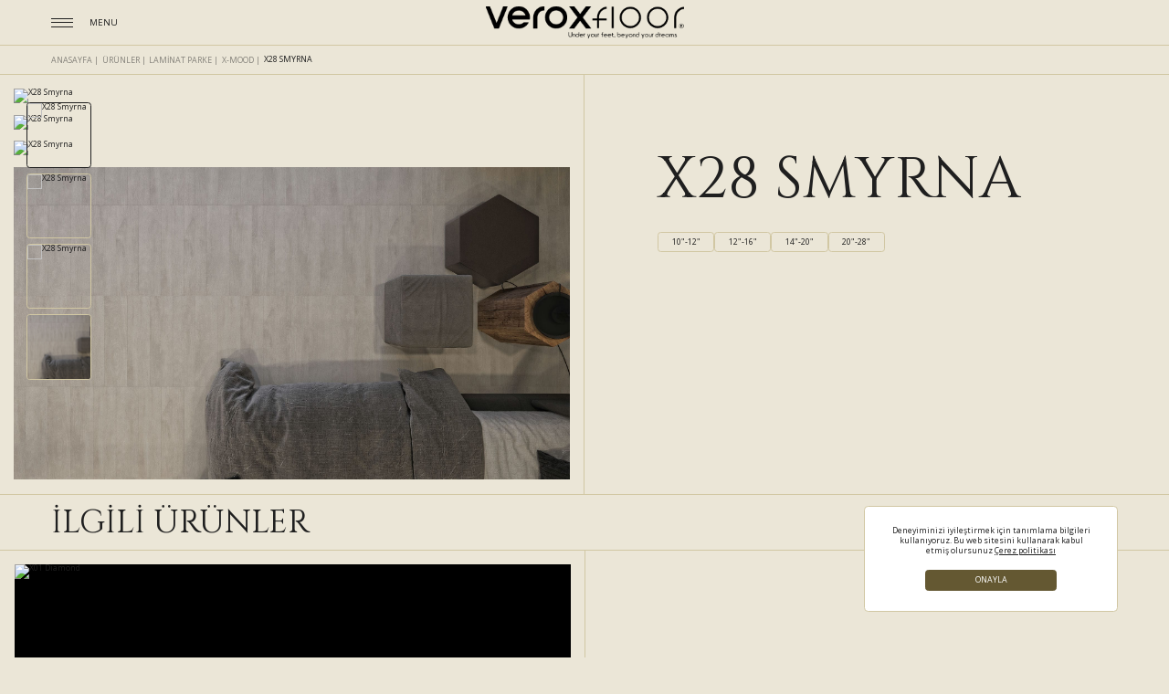

--- FILE ---
content_type: text/html; charset=UTF-8
request_url: http://veroxfloor.com/x28-smyrna
body_size: 10148
content:
<!doctype html> <html> <meta http-equiv="content-type" content="text/html;charset=utf-8" /> <head> <base href="https://veroxfloor.com/"> <meta charset="utf-8" /> <meta http-equiv="X-UA-Compatible" content="IE=edge" /> <meta name="content-language" content="en"> <meta name="robots" content="index, follow"> <meta name="viewport" content="width=device-width, initial-scale=1, shrink-to-fit=no"> <meta name="content-language" content="en"> <meta name="description" content="" /> <meta name="keywords" content="" /> <title>X28 Smyrna - Veroxfloor</title> <meta name="og:title" content="X28 Smyrna - Veroxfloor"> <meta name="og:description" content=""> <meta name="og:image" content="upload/files/files_2022-11-09_16-24-47.png"> <meta name="og:url" content="https://veroxfloor.com/x28-smyrna"> <meta property="og:locale" content="en"> <meta name="og:site_name" content="Veroxfloor"> <meta name="og:type" content="website"> <meta name="twitter:card" content="summary"> <meta name="twitter:url" content="https://veroxfloor.com/x28-smyrna"> <meta name="twitter:title" content="X28 Smyrna - Veroxfloor"> <meta name="twitter:description" content=""> <meta name="twitter:image" content="upload/files/files_2022-11-09_16-24-47.png"> <meta name="twitter:site_name" content="Veroxfloor"> <meta name="twitter:creator" content="@bybee"> <meta name="twitter:site" content="@bybee"> <meta itemprop="name" content="X28 Smyrna - Veroxfloor"> <meta itemprop="description" content=""> <meta itemprop="url" content="https://veroxfloor.com/x28-smyrna"> <meta itemprop="image" content="upload/files/files_2022-11-09_16-24-47.png"> <link rel="shortcut icon" href="assets/img/favicon.png" type="image/x-icon"/> <link rel="icon" href="assets/img/favicon.png" type="image/x-icon"/> <link rel="shortcut icon" href="assets/img/favicon.png" type="image/x-icon"/> <link rel="icon" href="assets/img/favicon.png" type="image/x-icon"/> <link href="assetshome/shp/s/files/1/0605/2062/8438/t/1/assets/appa874.css?v1.0.1" rel="stylesheet" type="text/css" media="all" /> <link rel="preload" href="assetshome/shp/font/BasicCommercial.woff2" as="font" type="font/woff2" crossorigin> <link rel="preload" href="assetshome/shp/font/GTAmericaExpended.woff2" as="font" type="font/woff2" crossorigin> <link rel="preload" href="assetshome/shp/font/NeueWorldCondensed.woff2" as="font" type="font/woff2" crossorigin> <link rel="icon" type="image/png" href="assetshome/shp/s/files/1/0605/2062/8438/t/1/assets/faviconddba.png"> <link rel="apple-touch-icon" href="assetshome/shp/s/files/1/0605/2062/8438/t/1/assets/faviconddba.png" /> <style> @font-face{font-family: 'BasicCommercial'; src: url(' assetshome/shp/font/BasicCommercial.woff2') format('woff2'); font-weight: normal; font-style: normal;} @font-face{font-family: 'GTAmericaExpended'; src: url(' assetshome/shp/font/GTAmericaExpended.woff2') format('woff2'); font-weight: normal; font-style: normal;} @font-face{font-family: 'NeueWorldCondensed'; src: url(' assetshome/shp/font/NeueWorldCondensed.woff2') format('woff2'); font-weight: normal; font-style: normal;} </style> <script class="boomerang"> (function () { if (window.BOOMR && (window.BOOMR.version || window.BOOMR.snippetExecuted)) { return; } window.BOOMR = window.BOOMR || {}; window.BOOMR.snippetStart = new Date().getTime(); window.BOOMR.snippetExecuted = true; window.BOOMR.snippetVersion = 12; window.BOOMR.application = "storefront-renderer"; window.BOOMR.themeName = "New Sl'eau"; window.BOOMR.themeVersion = "1.0.0"; window.BOOMR.shopId = 60520628438; window.BOOMR.themeId = 127897305302; window.BOOMR.renderRegion = "gcp-europe-west1"; window.BOOMR.url = "assetshome/shp/shopifycloud/boomerang/shopify-boomerang-1.0.0.min.js"; var where = document.currentScript || document.getElementsByTagName("script")[0]; var parentNode = where.parentNode; var promoted = false; var LOADER_TIMEOUT = 3000; function promote() { if (promoted) { return; } var script = document.createElement("script"); script.id = "boomr-scr-as"; script.src = window.BOOMR.url; script.async = true; parentNode.appendChild(script); promoted = true; } function iframeLoader(wasFallback) { promoted = true; var dom, bootstrap, iframe, iframeStyle; var doc = document; var win = window; window.BOOMR.snippetMethod = wasFallback ? "if" : "i"; bootstrap = function(parent, scriptId) { var script = doc.createElement("script"); script.id = scriptId || "boomr-if-as"; script.src = window.BOOMR.url; BOOMR_lstart = new Date().getTime(); parent = parent || doc.body; parent.appendChild(script); }; if (!window.addEventListener && window.attachEvent && navigator.userAgent.match(/MSIE [67]./)) { window.BOOMR.snippetMethod = "s"; bootstrap(parentNode, "boomr-async"); return; } iframe = document.createElement("IFRAME"); iframe.src = "about:blank"; iframe.title = ""; iframe.role = "presentation"; iframe.loading = "eager"; iframeStyle = (iframe.frameElement || iframe).style; iframeStyle.width = 0; iframeStyle.height = 0; iframeStyle.border = 0; iframeStyle.display = "none"; parentNode.appendChild(iframe); try { win = iframe.contentWindow; doc = win.document.open(); } catch (e) { dom = document.domain; iframe.src = "javascript:var d=document.open();d.domain='" + dom + "';void(0);"; win = iframe.contentWindow; doc = win.document.open(); } if (dom) { doc._boomrl = function() { this.domain = dom; bootstrap(); }; doc.write("<body onload='document._boomrl();'>"); } else { win._boomrl = function() { bootstrap(); }; if (win.addEventListener) { win.addEventListener("load", win._boomrl, false); } else if (win.attachEvent) { win.attachEvent("onload", win._boomrl); } } doc.close(); } var link = document.createElement("link"); if (link.relList && typeof link.relList.supports === "function" && link.relList.supports("preload") && ("as" in link)) { window.BOOMR.snippetMethod = "p"; link.href = window.BOOMR.url; link.rel = "preload"; link.as = "script"; link.addEventListener("load", promote); link.addEventListener("error", function() { iframeLoader(true); }); setTimeout(function() { if (!promoted) { iframeLoader(true); } }, LOADER_TIMEOUT); BOOMR_lstart = new Date().getTime(); parentNode.appendChild(link); } else { iframeLoader(false); } function boomerangSaveLoadTime(e) { window.BOOMR_onload = (e && e.timeStamp) || new Date().getTime(); } if (window.addEventListener) { window.addEventListener("load", boomerangSaveLoadTime, false); } else if (window.attachEvent) { window.attachEvent("onload", boomerangSaveLoadTime); } if (document.addEventListener) { document.addEventListener("onBoomerangLoaded", function(e) { e.detail.BOOMR.init({ ResourceTiming: { enabled: true, trackedResourceTypes: ["script", "img", "css"] }, }); e.detail.BOOMR.t_end = new Date().getTime(); }); } else if (document.attachEvent) { document.attachEvent("onpropertychange", function(e) { if (!e) e=event; if (e.propertyName === "onBoomerangLoaded") { e.detail.BOOMR.init({ ResourceTiming: { enabled: true, trackedResourceTypes: ["script", "img", "css"] }, }); e.detail.BOOMR.t_end = new Date().getTime(); } }); } })(); </script> <body class=""> <div class="preloader-master"></div> <div class="intro"> <div class="intro__fader"></div> <div class="intro__logos e-abs e-wp e-hp e-flex-col"> <div class="intro__logos__el intro__logos__static"> <svg width="100%" viewbox="0 0 51 13" fill="none" xmlns="http://www.w3.org/2000/svg"> <path d="M5.86496 0.579688C6.55496 0.579688 7.13496 0.654687 7.60496 0.804687C8.07496 0.944687 8.44996 1.14969 8.72996 1.41969C9.01996 1.67969 9.22496 1.99969 9.34496 2.37969C9.46496 2.75969 9.52496 3.18969 9.52496 3.66969V4.11969H6.77996V4.05969C6.77996 3.78969 6.74496 3.53969 6.67496 3.30969C6.61496 3.07969 6.51496 2.88469 6.37496 2.72469C6.23496 2.55469 6.04496 2.42469 5.80496 2.33469C5.57496 2.23469 5.29496 2.18469 4.96496 2.18469C4.42496 2.18469 4.01496 2.30469 3.73496 2.54469C3.46496 2.77469 3.32996 3.08969 3.32996 3.48969C3.32996 3.85969 3.44996 4.14969 3.68996 4.35969C3.93996 4.55969 4.27496 4.71469 4.69496 4.82469C4.78496 4.84469 4.91496 4.87969 5.08496 4.92969C5.26496 4.96969 5.45496 5.01469 5.65496 5.06469C5.85496 5.11469 6.04496 5.16469 6.22496 5.21469C6.41496 5.25469 6.55496 5.28969 6.64496 5.31969C7.30496 5.47969 7.83996 5.66969 8.24996 5.88969C8.65996 6.10969 8.97496 6.35969 9.19496 6.63969C9.42496 6.91969 9.57996 7.23469 9.65996 7.58469C9.73996 7.93469 9.77996 8.31969 9.77996 8.73969V9.02469C9.77996 9.47469 9.70496 9.89469 9.55496 10.2847C9.40496 10.6647 9.17996 10.9947 8.87996 11.2747C8.57996 11.5547 8.20496 11.7747 7.75496 11.9347C7.30496 12.0947 6.77996 12.1747 6.17996 12.1747H4.34996C3.57996 12.1747 2.93996 12.0947 2.42996 11.9347C1.91996 11.7747 1.50496 11.5497 1.18496 11.2597C0.874956 10.9597 0.654956 10.5997 0.524956 10.1797C0.394956 9.75969 0.329956 9.28469 0.329956 8.75469V8.45469H3.16496V8.51469C3.16496 8.77469 3.19496 9.02469 3.25496 9.26469C3.31496 9.50469 3.41996 9.71969 3.56996 9.90969C3.71996 10.0897 3.92996 10.2397 4.19996 10.3597C4.46996 10.4697 4.81496 10.5247 5.23496 10.5247C5.81496 10.5247 6.24496 10.4047 6.52496 10.1647C6.80496 9.92469 6.94496 9.59469 6.94496 9.17469C6.94496 8.80469 6.84496 8.51469 6.64496 8.30469C6.44496 8.08469 6.07496 7.90469 5.53496 7.76469L3.56996 7.28469C2.95996 7.13469 2.45496 6.94969 2.05496 6.72969C1.66496 6.49969 1.35496 6.23969 1.12496 5.94969C0.904956 5.65969 0.749956 5.34469 0.659956 5.00469C0.569956 4.65469 0.524956 4.27469 0.524956 3.86469V3.60969C0.524956 3.15969 0.594956 2.74969 0.734956 2.37969C0.884956 2.00969 1.10996 1.69469 1.40996 1.43469C1.70996 1.16469 2.08496 0.954688 2.53496 0.804687C2.98496 0.654687 3.51496 0.579688 4.12496 0.579688H5.86496Z" fill="black"></path> <path d="M18.5806 8.07969C18.5806 8.67969 18.5206 9.22969 18.4006 9.72969C18.2806 10.2297 18.0806 10.6597 17.8006 11.0197C17.5206 11.3797 17.1506 11.6597 16.6906 11.8597C16.2406 12.0597 15.6806 12.1597 15.0106 12.1597H13.7506C13.0706 12.1597 12.5006 12.0597 12.0406 11.8597C11.5906 11.6597 11.2206 11.3797 10.9306 11.0197C10.6506 10.6597 10.4506 10.2297 10.3306 9.72969C10.2106 9.22969 10.1506 8.67969 10.1506 8.07969V7.58469C10.1506 6.98469 10.2106 6.43469 10.3306 5.93469C10.4506 5.43469 10.6506 5.00469 10.9306 4.64469C11.2206 4.28469 11.5906 4.00469 12.0406 3.80469C12.5006 3.60469 13.0706 3.50469 13.7506 3.50469H15.0106C15.6806 3.50469 16.2406 3.60469 16.6906 3.80469C17.1506 4.00469 17.5206 4.28469 17.8006 4.64469C18.0806 5.00469 18.2806 5.43469 18.4006 5.93469C18.5206 6.43469 18.5806 6.98469 18.5806 7.58469V8.07969ZM15.9106 7.77969C15.9106 6.76969 15.7956 6.03469 15.5656 5.57469C15.3356 5.11469 14.9406 4.88469 14.3806 4.88469C13.8106 4.88469 13.4106 5.11469 13.1806 5.57469C12.9606 6.03469 12.8506 6.76969 12.8506 7.77969V7.85469C12.8506 8.84469 12.9606 9.57969 13.1806 10.0597C13.4106 10.5297 13.8106 10.7647 14.3806 10.7647C14.9406 10.7647 15.3356 10.5297 15.5656 10.0597C15.7956 9.57969 15.9106 8.84469 15.9106 7.85469V7.77969Z" fill="black"></path> <path d="M19.2277 0.429688H21.8827V11.9947H19.2277V0.429688Z" fill="black"></path> <path d="M22.5675 5.03473V3.86473H22.8075C23.2275 3.86473 23.5275 3.79473 23.7075 3.65473C23.8875 3.50473 23.9775 3.26473 23.9775 2.93473V2.88973H22.7175V0.429728H25.4625V2.97973C25.4625 3.70973 25.3125 4.23473 25.0125 4.55473C24.7125 4.87473 24.1875 5.03473 23.4375 5.03473H22.5675Z" fill="black"></path> <path d="M30.8391 11.9947V11.0497C30.6691 11.3297 30.4041 11.5847 30.0441 11.8147C29.6841 12.0447 29.1991 12.1597 28.5891 12.1597H28.1841C27.3041 12.1597 26.6241 11.9397 26.1441 11.4997C25.6741 11.0597 25.4391 10.4397 25.4391 9.63969C25.4391 8.85969 25.6541 8.27469 26.0841 7.88469C26.5141 7.48469 27.1341 7.22969 27.9441 7.11969C28.3141 7.06969 28.6891 7.04469 29.0691 7.04469C29.4491 7.03469 29.7691 6.99969 30.0291 6.93969C30.5191 6.83969 30.7641 6.52469 30.7641 5.99469C30.7641 5.65469 30.6691 5.38969 30.4791 5.19969C30.2991 4.99969 29.9841 4.89969 29.5341 4.89969C29.2741 4.89969 29.0641 4.93969 28.9041 5.01969C28.7441 5.09969 28.6141 5.20469 28.5141 5.33469C28.4241 5.45469 28.3591 5.59469 28.3191 5.75469C28.2891 5.90469 28.2741 6.04969 28.2741 6.18969V6.27969H25.6491V6.08469C25.6491 5.73469 25.6991 5.40469 25.7991 5.09469C25.8991 4.78469 26.0741 4.51469 26.3241 4.28469C26.5741 4.04469 26.9091 3.85469 27.3291 3.71469C27.7491 3.57469 28.2791 3.50469 28.9191 3.50469H30.2241C30.8841 3.50469 31.4141 3.57469 31.8141 3.71469C32.2241 3.85469 32.5391 4.04969 32.7591 4.29969C32.9891 4.53969 33.1391 4.82969 33.2091 5.16969C33.2891 5.49969 33.3291 5.85969 33.3291 6.24969V11.9947H30.8391ZM30.2991 8.07969C30.1591 8.14969 29.9891 8.21469 29.7891 8.27469C29.5991 8.32469 29.3941 8.37969 29.1741 8.43969C28.8241 8.52969 28.5541 8.66969 28.3641 8.85969C28.1841 9.04969 28.0941 9.30469 28.0941 9.62469C28.0941 9.95469 28.1891 10.2247 28.3791 10.4347C28.5791 10.6447 28.9041 10.7497 29.3541 10.7497C29.7241 10.7497 30.0441 10.6447 30.3141 10.4347C30.5841 10.2147 30.7291 9.91469 30.7491 9.53469V7.73469C30.6391 7.86469 30.4891 7.97969 30.2991 8.07969Z" fill="black"></path> <path d="M37.4675 12.1597C36.7875 12.1597 36.2175 12.0647 35.7575 11.8747C35.3075 11.6747 34.9425 11.3947 34.6625 11.0347C34.3825 10.6747 34.1825 10.2447 34.0625 9.74469C33.9525 9.24469 33.8975 8.68469 33.8975 8.06469V7.53969C33.8975 6.95969 33.9525 6.42469 34.0625 5.93469C34.1725 5.44469 34.3625 5.01969 34.6325 4.65969C34.9025 4.29969 35.2625 4.01969 35.7125 3.81969C36.1725 3.60969 36.7475 3.50469 37.4375 3.50469H38.7125C39.8025 3.50469 40.6225 3.75469 41.1725 4.25469C41.7225 4.74469 41.9975 5.48969 41.9975 6.48969V6.71469H39.4025V6.66969C39.3825 6.14969 39.2725 5.73469 39.0725 5.42469C38.8825 5.11469 38.5475 4.95969 38.0675 4.95969C37.7875 4.95969 37.5525 5.01469 37.3625 5.12469C37.1825 5.22469 37.0325 5.38969 36.9125 5.61969C36.8025 5.83969 36.7225 6.12969 36.6725 6.48969C36.6225 6.83969 36.5975 7.26969 36.5975 7.77969V7.80969C36.5975 8.34969 36.6275 8.80469 36.6875 9.17469C36.7475 9.54469 36.8375 9.84469 36.9575 10.0747C37.0775 10.2947 37.2275 10.4547 37.4075 10.5547C37.5975 10.6447 37.8225 10.6897 38.0825 10.6897C38.5625 10.6897 38.8975 10.5347 39.0875 10.2247C39.2875 9.91469 39.3925 9.51469 39.4025 9.02469V8.93469H41.9825V9.20469C41.9825 10.1047 41.7125 10.8247 41.1725 11.3647C40.6325 11.8947 39.8125 12.1597 38.7125 12.1597H37.4675Z" fill="black"></path> <path d="M46.5998 10.7197C46.8698 10.7197 47.0898 10.6797 47.2598 10.5997C47.4398 10.5097 47.5798 10.3947 47.6798 10.2547C47.7898 10.1147 47.8698 9.95969 47.9198 9.78969C47.9698 9.61969 47.9948 9.44969 47.9948 9.27969V9.26469H50.5748V9.45969C50.5748 9.83969 50.5048 10.1947 50.3648 10.5247C50.2248 10.8547 50.0098 11.1397 49.7198 11.3797C49.4398 11.6197 49.0848 11.8097 48.6548 11.9497C48.2248 12.0897 47.7248 12.1597 47.1548 12.1597H46.0598C44.7498 12.1597 43.7948 11.8147 43.1948 11.1247C42.6048 10.4347 42.3098 9.41969 42.3098 8.07969V7.55469C42.3098 6.27469 42.5898 5.27969 43.1498 4.56969C43.7198 3.85969 44.6298 3.50469 45.8798 3.50469H47.0948C47.7248 3.50469 48.2598 3.58969 48.6998 3.75969C49.1398 3.91969 49.4948 4.15969 49.7648 4.47969C50.0448 4.78969 50.2448 5.17969 50.3648 5.64969C50.4948 6.10969 50.5598 6.64469 50.5598 7.25469V8.30469H44.9198C44.9298 9.13469 45.0698 9.74469 45.3398 10.1347C45.6098 10.5247 46.0298 10.7197 46.5998 10.7197ZM46.4948 4.80969C45.9448 4.80969 45.5498 4.97969 45.3098 5.31969C45.0698 5.64969 44.9398 6.11969 44.9198 6.72969H48.0248C48.0048 6.11969 47.8798 5.64969 47.6498 5.31969C47.4198 4.97969 47.0348 4.80969 46.4948 4.80969Z" fill="black"></path> </svg> </div> <p class="intro__logos__counter t-gt e-flex"><span class="load-counter">0</span>%</p> </div> <ul class="intro__hold"> <li class="intro__img"> <div class="intro__img__hold"><img class="img-load" src="assetshome/shp/s/files/1/0605/2062/8438/files/SolaceEnv065790.jpg?v=1634214045" alt=""></div> </li> <li class="intro__img"> <div class="intro__img__hold"><img class="img-load" src="assetshome/shp/s/files/1/0605/2062/8438/files/LIGHT_F1cd44.png?v=1634316114" alt=""></div> </li> <li class="intro__img"> <div class="intro__img__hold"><img class="img-load" src="assetshome/shp/s/files/1/0605/2062/8438/files/DECOR_D6241.jpg?v=1634147947" alt=""></div> </li> <li class="intro__img"> <div class="intro__img__hold"><img class="img-load" src="assetshome/shp/s/files/1/0605/2062/8438/files/SCENE01_18535.jpg?v=1634166003" alt=""></div> </li> <li class="intro__img"> <div class="intro__img__hold"><img class="img-load" src="assetshome/shp/s/files/1/0605/2062/8438/files/LIGHT_D159ec.png?v=1634316209" alt=""></div> </li> <li class="intro__img"> <div class="intro__img__hold"><img class="img-load" src="assetshome/shp/s/files/1/0605/2062/8438/files/SCENE05_v9632.jpg?v=1634144759" alt=""></div> </li> <li class="intro__img"> <div class="intro__img__hold"><img class="img-load" src="assetshome/shp/s/files/1/0605/2062/8438/files/DECOR_H127f0.jpg?v=1634563963" alt=""></div> </li> </ul> </div> <div class="preloader-master"></div> <div class="cookies e-flex"> <div class="cookies__hold"> <div class="cookies__text"> <p>Deneyiminizi iyileştirmek için tanımlama bilgileri kullanıyoruz. Bu web sitesini kullanarak kabul etmiş olursunuz <a class="underline" href="javascript:;"> Çerez politikası</a></p> </div> <div class="cookies__btns"> <button class="cookies__close e-curp"><span class="t-gt">ONAYLA</span></button> </div> </div> </div> <div class="fix-els"> <div class="fix-els__hold e-flex e-hold"> <div class="bg-menu"></div> <div class="menu-trg fix-el"> <div class="menu-trg__hold"> <div class="line line-0"></div> <div class="line line-1"></div> <div class="line line-2"></div> </div> </div> <a class="shop t-gt t-dark hvr-color fix-el" href="javascript:;">MENU</a> <a class="logo-main fix-el" href="https://veroxfloor.com/" title="Logo Sl'eau" style="width:auto;"> <img src="_cache/croped/files_2022-11-09_16-22-131-310x51.png"> </a> <div class="cart__close t-dark">Kapat</div> </div> </div> <div class="menu-fs"> <div class="menu-fs__hold el-fix"> <ul class="menu-fs__links"> <li class="menu-fs__main"> <span class="t-gt">Parke ve Aksesuar</span> <a href="urunler" style="opacity: 0.8">Ürün Çeşitlerimizi Keşfedin</a> <div class="pl-2" style="padding-left: 15px;"> <p><a href="urunler">Yeni Ürünler</a></p> <p><a href="urunler">En Çok Satanlar</a></p> </div> <a href="aksesuarlar" style="opacity: 0.8">Aksesuarlar</a> <div class="pl-2" style="padding-left: 15px;"> <p><a href="parke-merdiveni">Parke Merdiveni</a></p> <p><a href="supurgelik">Süpürgelik</a></p> <p><a href="temizlik-ve-bakim-urunleri">Temizlik & Bakım Ürünleri</a></p> </div> </li> <li class="menu-fs__main"> <span class="t-gt">İlham Aldıklarımız</span> <a href="ilham-aldiklarimiz" style="opacity: 0.8">Parke İlhamlarımız</a> <div class="pl-2" style="padding-left: 15px;"> <p><a href="koyu-veya-acik-doseme-uygun-secenek-nasil-secilir">Koyu Veya Açık Döşeme: Uygun Seçenek Nasıl Seçilir?</a></p> <p><a href="parke-uzerine-laminat-parke-dosenebilir-mi">Parke Üzerine Laminat Parke Döşenebilir mi?</a></p> <p><a href="evinize-iskandinav-stili-eklemek-icin-ipuclari">Evinize İskandinav Stili Eklemek İçin İpuçları</a></p> <p><a href="ilham-aldiklarimiz">Tüm Bloglar</a></p> </div> </li> <li class="menu-fs__main"> <span class="t-gt">Bilmeniz Gerekenler</span> <a href="parke-2" style="opacity: 0.8">Parke</a> <div class="pl-2" style="padding-left: 15px;"> <p><a href="renk">Renk</a></p> <p><a href="malzeme">Malzeme</a></p> <p><a href="yuzey">Yüzey</a></p> <p><a href="yapi">Yapı</a></p> </div> <a href="laminant-2" style="opacity: 0.8">Laminat</a> <div class="pl-2" style="padding-left: 15px;"> <p><a href="dekor">Dekor</a></p> <p><a href="yuzey-2">Yüzey</a></p> <p><a href="yapi-2">Yapı</a></p> </div> </li> <li class="menu-fs__main"> <span class="t-gt">Servislerimiz</span> <a href="bayi-ara" style="opacity: 0.8">Bayi Ara</a> <a href="kataloglar" style="opacity: 0.8">İndir</a> <a href="bultene-abone-ol" style="opacity: 0.8">Bültene Abone Ol</a> </li> <li class="menu-fs__main"> <span class="t-gt">Hakkımızda</span> <a href="hakkimizda" style="opacity: 0.8">Veryeri Hakkında</a> <a href="kariyer" style="opacity: 0.8">Kariyer</a> <a href="iletisim" style="opacity: 0.8">İletişim</a> </li> </ul> <div class="menu-fs__img e-rel no-mobile"> <img src="assetshome/menu.jpg" alt=""> </div> </div> </div> <div class="menu-fs__fader no-mobile"></div><div class="swipe"> <div class="swipe__hold e-flex"> <div class="swipe__fader"></div> <div class="swipe__bg"></div> <div class="swipe__logo"> <svg width="100%" viewbox="0 0 51 13" fill="none" xmlns="http://www.w3.org/2000/svg"> <path d="M5.86496 0.579688C6.55496 0.579688 7.13496 0.654687 7.60496 0.804687C8.07496 0.944687 8.44996 1.14969 8.72996 1.41969C9.01996 1.67969 9.22496 1.99969 9.34496 2.37969C9.46496 2.75969 9.52496 3.18969 9.52496 3.66969V4.11969H6.77996V4.05969C6.77996 3.78969 6.74496 3.53969 6.67496 3.30969C6.61496 3.07969 6.51496 2.88469 6.37496 2.72469C6.23496 2.55469 6.04496 2.42469 5.80496 2.33469C5.57496 2.23469 5.29496 2.18469 4.96496 2.18469C4.42496 2.18469 4.01496 2.30469 3.73496 2.54469C3.46496 2.77469 3.32996 3.08969 3.32996 3.48969C3.32996 3.85969 3.44996 4.14969 3.68996 4.35969C3.93996 4.55969 4.27496 4.71469 4.69496 4.82469C4.78496 4.84469 4.91496 4.87969 5.08496 4.92969C5.26496 4.96969 5.45496 5.01469 5.65496 5.06469C5.85496 5.11469 6.04496 5.16469 6.22496 5.21469C6.41496 5.25469 6.55496 5.28969 6.64496 5.31969C7.30496 5.47969 7.83996 5.66969 8.24996 5.88969C8.65996 6.10969 8.97496 6.35969 9.19496 6.63969C9.42496 6.91969 9.57996 7.23469 9.65996 7.58469C9.73996 7.93469 9.77996 8.31969 9.77996 8.73969V9.02469C9.77996 9.47469 9.70496 9.89469 9.55496 10.2847C9.40496 10.6647 9.17996 10.9947 8.87996 11.2747C8.57996 11.5547 8.20496 11.7747 7.75496 11.9347C7.30496 12.0947 6.77996 12.1747 6.17996 12.1747H4.34996C3.57996 12.1747 2.93996 12.0947 2.42996 11.9347C1.91996 11.7747 1.50496 11.5497 1.18496 11.2597C0.874956 10.9597 0.654956 10.5997 0.524956 10.1797C0.394956 9.75969 0.329956 9.28469 0.329956 8.75469V8.45469H3.16496V8.51469C3.16496 8.77469 3.19496 9.02469 3.25496 9.26469C3.31496 9.50469 3.41996 9.71969 3.56996 9.90969C3.71996 10.0897 3.92996 10.2397 4.19996 10.3597C4.46996 10.4697 4.81496 10.5247 5.23496 10.5247C5.81496 10.5247 6.24496 10.4047 6.52496 10.1647C6.80496 9.92469 6.94496 9.59469 6.94496 9.17469C6.94496 8.80469 6.84496 8.51469 6.64496 8.30469C6.44496 8.08469 6.07496 7.90469 5.53496 7.76469L3.56996 7.28469C2.95996 7.13469 2.45496 6.94969 2.05496 6.72969C1.66496 6.49969 1.35496 6.23969 1.12496 5.94969C0.904956 5.65969 0.749956 5.34469 0.659956 5.00469C0.569956 4.65469 0.524956 4.27469 0.524956 3.86469V3.60969C0.524956 3.15969 0.594956 2.74969 0.734956 2.37969C0.884956 2.00969 1.10996 1.69469 1.40996 1.43469C1.70996 1.16469 2.08496 0.954688 2.53496 0.804687C2.98496 0.654687 3.51496 0.579688 4.12496 0.579688H5.86496Z" fill="black"></path> <path d="M18.5806 8.07969C18.5806 8.67969 18.5206 9.22969 18.4006 9.72969C18.2806 10.2297 18.0806 10.6597 17.8006 11.0197C17.5206 11.3797 17.1506 11.6597 16.6906 11.8597C16.2406 12.0597 15.6806 12.1597 15.0106 12.1597H13.7506C13.0706 12.1597 12.5006 12.0597 12.0406 11.8597C11.5906 11.6597 11.2206 11.3797 10.9306 11.0197C10.6506 10.6597 10.4506 10.2297 10.3306 9.72969C10.2106 9.22969 10.1506 8.67969 10.1506 8.07969V7.58469C10.1506 6.98469 10.2106 6.43469 10.3306 5.93469C10.4506 5.43469 10.6506 5.00469 10.9306 4.64469C11.2206 4.28469 11.5906 4.00469 12.0406 3.80469C12.5006 3.60469 13.0706 3.50469 13.7506 3.50469H15.0106C15.6806 3.50469 16.2406 3.60469 16.6906 3.80469C17.1506 4.00469 17.5206 4.28469 17.8006 4.64469C18.0806 5.00469 18.2806 5.43469 18.4006 5.93469C18.5206 6.43469 18.5806 6.98469 18.5806 7.58469V8.07969ZM15.9106 7.77969C15.9106 6.76969 15.7956 6.03469 15.5656 5.57469C15.3356 5.11469 14.9406 4.88469 14.3806 4.88469C13.8106 4.88469 13.4106 5.11469 13.1806 5.57469C12.9606 6.03469 12.8506 6.76969 12.8506 7.77969V7.85469C12.8506 8.84469 12.9606 9.57969 13.1806 10.0597C13.4106 10.5297 13.8106 10.7647 14.3806 10.7647C14.9406 10.7647 15.3356 10.5297 15.5656 10.0597C15.7956 9.57969 15.9106 8.84469 15.9106 7.85469V7.77969Z" fill="black"></path> <path d="M19.2277 0.429688H21.8827V11.9947H19.2277V0.429688Z" fill="black"></path> <path d="M22.5675 5.03473V3.86473H22.8075C23.2275 3.86473 23.5275 3.79473 23.7075 3.65473C23.8875 3.50473 23.9775 3.26473 23.9775 2.93473V2.88973H22.7175V0.429728H25.4625V2.97973C25.4625 3.70973 25.3125 4.23473 25.0125 4.55473C24.7125 4.87473 24.1875 5.03473 23.4375 5.03473H22.5675Z" fill="black"></path> <path d="M30.8391 11.9947V11.0497C30.6691 11.3297 30.4041 11.5847 30.0441 11.8147C29.6841 12.0447 29.1991 12.1597 28.5891 12.1597H28.1841C27.3041 12.1597 26.6241 11.9397 26.1441 11.4997C25.6741 11.0597 25.4391 10.4397 25.4391 9.63969C25.4391 8.85969 25.6541 8.27469 26.0841 7.88469C26.5141 7.48469 27.1341 7.22969 27.9441 7.11969C28.3141 7.06969 28.6891 7.04469 29.0691 7.04469C29.4491 7.03469 29.7691 6.99969 30.0291 6.93969C30.5191 6.83969 30.7641 6.52469 30.7641 5.99469C30.7641 5.65469 30.6691 5.38969 30.4791 5.19969C30.2991 4.99969 29.9841 4.89969 29.5341 4.89969C29.2741 4.89969 29.0641 4.93969 28.9041 5.01969C28.7441 5.09969 28.6141 5.20469 28.5141 5.33469C28.4241 5.45469 28.3591 5.59469 28.3191 5.75469C28.2891 5.90469 28.2741 6.04969 28.2741 6.18969V6.27969H25.6491V6.08469C25.6491 5.73469 25.6991 5.40469 25.7991 5.09469C25.8991 4.78469 26.0741 4.51469 26.3241 4.28469C26.5741 4.04469 26.9091 3.85469 27.3291 3.71469C27.7491 3.57469 28.2791 3.50469 28.9191 3.50469H30.2241C30.8841 3.50469 31.4141 3.57469 31.8141 3.71469C32.2241 3.85469 32.5391 4.04969 32.7591 4.29969C32.9891 4.53969 33.1391 4.82969 33.2091 5.16969C33.2891 5.49969 33.3291 5.85969 33.3291 6.24969V11.9947H30.8391ZM30.2991 8.07969C30.1591 8.14969 29.9891 8.21469 29.7891 8.27469C29.5991 8.32469 29.3941 8.37969 29.1741 8.43969C28.8241 8.52969 28.5541 8.66969 28.3641 8.85969C28.1841 9.04969 28.0941 9.30469 28.0941 9.62469C28.0941 9.95469 28.1891 10.2247 28.3791 10.4347C28.5791 10.6447 28.9041 10.7497 29.3541 10.7497C29.7241 10.7497 30.0441 10.6447 30.3141 10.4347C30.5841 10.2147 30.7291 9.91469 30.7491 9.53469V7.73469C30.6391 7.86469 30.4891 7.97969 30.2991 8.07969Z" fill="black"></path> <path d="M37.4675 12.1597C36.7875 12.1597 36.2175 12.0647 35.7575 11.8747C35.3075 11.6747 34.9425 11.3947 34.6625 11.0347C34.3825 10.6747 34.1825 10.2447 34.0625 9.74469C33.9525 9.24469 33.8975 8.68469 33.8975 8.06469V7.53969C33.8975 6.95969 33.9525 6.42469 34.0625 5.93469C34.1725 5.44469 34.3625 5.01969 34.6325 4.65969C34.9025 4.29969 35.2625 4.01969 35.7125 3.81969C36.1725 3.60969 36.7475 3.50469 37.4375 3.50469H38.7125C39.8025 3.50469 40.6225 3.75469 41.1725 4.25469C41.7225 4.74469 41.9975 5.48969 41.9975 6.48969V6.71469H39.4025V6.66969C39.3825 6.14969 39.2725 5.73469 39.0725 5.42469C38.8825 5.11469 38.5475 4.95969 38.0675 4.95969C37.7875 4.95969 37.5525 5.01469 37.3625 5.12469C37.1825 5.22469 37.0325 5.38969 36.9125 5.61969C36.8025 5.83969 36.7225 6.12969 36.6725 6.48969C36.6225 6.83969 36.5975 7.26969 36.5975 7.77969V7.80969C36.5975 8.34969 36.6275 8.80469 36.6875 9.17469C36.7475 9.54469 36.8375 9.84469 36.9575 10.0747C37.0775 10.2947 37.2275 10.4547 37.4075 10.5547C37.5975 10.6447 37.8225 10.6897 38.0825 10.6897C38.5625 10.6897 38.8975 10.5347 39.0875 10.2247C39.2875 9.91469 39.3925 9.51469 39.4025 9.02469V8.93469H41.9825V9.20469C41.9825 10.1047 41.7125 10.8247 41.1725 11.3647C40.6325 11.8947 39.8125 12.1597 38.7125 12.1597H37.4675Z" fill="black"></path> <path d="M46.5998 10.7197C46.8698 10.7197 47.0898 10.6797 47.2598 10.5997C47.4398 10.5097 47.5798 10.3947 47.6798 10.2547C47.7898 10.1147 47.8698 9.95969 47.9198 9.78969C47.9698 9.61969 47.9948 9.44969 47.9948 9.27969V9.26469H50.5748V9.45969C50.5748 9.83969 50.5048 10.1947 50.3648 10.5247C50.2248 10.8547 50.0098 11.1397 49.7198 11.3797C49.4398 11.6197 49.0848 11.8097 48.6548 11.9497C48.2248 12.0897 47.7248 12.1597 47.1548 12.1597H46.0598C44.7498 12.1597 43.7948 11.8147 43.1948 11.1247C42.6048 10.4347 42.3098 9.41969 42.3098 8.07969V7.55469C42.3098 6.27469 42.5898 5.27969 43.1498 4.56969C43.7198 3.85969 44.6298 3.50469 45.8798 3.50469H47.0948C47.7248 3.50469 48.2598 3.58969 48.6998 3.75969C49.1398 3.91969 49.4948 4.15969 49.7648 4.47969C50.0448 4.78969 50.2448 5.17969 50.3648 5.64969C50.4948 6.10969 50.5598 6.64469 50.5598 7.25469V8.30469H44.9198C44.9298 9.13469 45.0698 9.74469 45.3398 10.1347C45.6098 10.5247 46.0298 10.7197 46.5998 10.7197ZM46.4948 4.80969C45.9448 4.80969 45.5498 4.97969 45.3098 5.31969C45.0698 5.64969 44.9398 6.11969 44.9198 6.72969H48.0248C48.0048 6.11969 47.8798 5.64969 47.6498 5.31969C47.4198 4.97969 47.0348 4.80969 46.4948 4.80969Z" fill="black"></path> </svg> </div> </div> </div> <div class="minicart__fader"></div> <div class="minicart"> <div class="minicart__hold"></div> </div> <main role="main"> <div id="barba-wrapper" class="scroll-wrapper" data-barba="wrapper" data-scroll> <div class="page page-product" data-barba="container" data-barba-namespace="product" data-ispage="product" data-scroll-content> <header class="header-prod "> <div class="header-prod__bread"> <nav class="breadcrumbs breadcrumbs-prod no-mobile e-flex" role="navigation" aria-label="breadcrumbs"> <a href="https://veroxfloor.com/">Anasayfa | </a> <a class="hvr-color" href="urunler">Ürünler | </a> <a class="hvr-color" href="laminat-parke">LAMİNAT PARKE | </a> <a class="hvr-color" href="x-mood">X-Mood | </a> <span class="recosemi">X28 Smyrna</span> </nav> </div> <div class="header-prod__hold"> <div class="header-prod__thumbs no-mobile"> <div class="header-prod__thumbs__travel"> <div class="header-prod__thumbs__each hover-img"> <img class="img-load" src="upload/product_gallery/product_gallery_2023-03-21_01-41-27.jpg" alt="X28 Smyrna"> </div> <div class="header-prod__thumbs__each hover-img"> <img class="img-load" src="upload/product_gallery/product_gallery_2023-03-21_01-41-271.jpg" alt="X28 Smyrna"> </div> <div class="header-prod__thumbs__each hover-img"> <img class="img-load" src="upload/product_gallery/product_gallery_2023-03-21_01-41-272.jpg" alt="X28 Smyrna"> </div> <div class="header-prod__thumbs__each hover-img"> <img class="img-load" src="upload/product_gallery/product_gallery_2023-03-21_01-41-273.jpg" alt="X28 Smyrna"> </div> </div> </div> <div class="header-prod__gallery"> <div class="header-prod__gallery__travel"> <div class="header-prod__gallery__each"> <img class="img-load" src="upload/product_gallery/product_gallery_2023-03-21_01-41-27.jpg" alt="X28 Smyrna"> </div> <div class="header-prod__gallery__each"> <img class="img-load" src="upload/product_gallery/product_gallery_2023-03-21_01-41-271.jpg" alt="X28 Smyrna"> </div> <div class="header-prod__gallery__each"> <img class="img-load" src="upload/product_gallery/product_gallery_2023-03-21_01-41-272.jpg" alt="X28 Smyrna"> </div> <div class="header-prod__gallery__each"> <img class="img-load" src="upload/product_gallery/product_gallery_2023-03-21_01-41-273.jpg" alt="X28 Smyrna"> </div> </div> <div class="header-prod__swipe-count no-desk"> <div class="header-prod__swipe-count__hold e-hold"> <span class="header-prod__swipe recosemi">SWIPE</span> <div class="header-prod__count"><span class="count-dyna">1</span><span class="count-static">/4</span></div> </div> </div> </div> <div class="header-prod__infos"> <div class="header-prod__infos__hold e-hold"> <h1 class="header-prod__title t-serif e-upper">X28 Smyrna</h1> <div class="header-prod__sku t-gt"></div> <div class="header-prod__descr"> </div> <div class="header-prod__prices-guides"> <div class=" header-prod__prices" style="display:none;"><span class="regular-price">0.00 ₺</span></div> <div class="header-prod__guide" style="display:none;"><a class="recosemi e-upper underline" href="#" target="_blank">Ölçüler</a></div> </div> <form class="js-add-cart" action="javascript:;" method="post" enctype="multipart/form-data" id="AddToCartForm"> <div class="ctn-variants"> <fieldset class="fieldset-var "> <input class=" js-variant-radio" type="radio" name="id" id="variant-1" value="41659770208470" data-inventory-qty="2" data-varsku="ARA-SM"> <label for="variant-1">10"-12"</label> </fieldset> <fieldset class="fieldset-var "> <input class=" js-variant-radio" type="radio" name="id" id="variant-2" value="41659770241238" data-inventory-qty="2" data-varsku="ARA-REG"> <label for="variant-2">12"-16"</label> </fieldset> <fieldset class="fieldset-var "> <input class=" js-variant-radio" type="radio" name="id" id="variant-3" value="41659770274006" data-inventory-qty="2" data-varsku="ARA-FA"> <label for="variant-3">14"-20"</label> </fieldset> <fieldset class="fieldset-var "> <input class=" js-variant-radio" type="radio" name="id" id="variant-4" value="41901450592470" data-inventory-qty="2" data-varsku="ARA-BIG"> <label for="variant-4">20"-28"</label> </fieldset> </div> </form> <div class="prod-descr"> <!--.prod-descr__texts p.prod-descr__texts__p.p-descr Aramado is able to perform well in studies and be highly productive at work, lighting needs to be conducive to concentration and focus. The luminaire will offer these conditions and will leave the environment with a more modern look due to its beautiful design. --> </div> <div class="header-prod__infos__modal" style="display: none;"> <ul class="header-prod__infos__modal__hold e-rel"> <li class="header-prod__infos__modal__each modal-descr"> <span class="t-gt t-color"></span> </li> <li class="header-prod__infos__modal__each modal-ship"> <span class="t-gt t-color">Alışveriş</span> </li> </ul> <button class="header-prod__infos__modal__close e-curp"> <svg xmlns="http://www.w3.org/2000/svg" width="20px" viewBox="0 0 20 20"> <g fill="none" stroke="var(--lineColor)"> <circle cx="10" cy="10" r="10" stroke="none"/> <circle cx="10" cy="10" r="9.5"/> </g> <path fill="var(--dark)" d="M14.218 6.736l-.823-.823-3.264 3.263-3.263-3.263-.823.823 3.263 3.263-3.263 3.264.823.823 3.263-3.264 3.263 3.263.823-.823-3.263-3.263z"/> </svg> </button> </div> </div> </div> </div> </header> <main class="main-prod"> <section class="product-descr product-descr-color trg-blue" style="display:none"> <div class="product-descr__hold"> <div class="product-descr__text"> <span class="t-gt t-color"></span> </div> <div class="product-descr__medias"> <div class="product-descr__medias__img"> <img src="upload/product_gallery/product_gallery_2023-03-21_01-41-272.jpg"></div> <div class="product-descr__medias__video"><img src="upload/product_gallery/product_gallery_2023-03-21_01-41-273.jpg"></div> </div> </div> </section> <div class="suggested-prod"><span>İLGİLİ ÜRÜNLER </span></div> <section class="product-descr"> <div class="product-descr__hold"> <div class="product-descr__text"> <a href="nobrega-light-lamp.html"> <h1 class="t-serif t-color">X01 Diamond</h1> </a> <a class="t-gt lined" href="x01-diamond">Ürünü Görüntüle</a> </div> <div class="product-descr__medias"> <a class="product-descr__medias__img img-hover" href="x01-diamond"> <img src="upload/product_gallery/product_gallery_2023-03-21_01-39-59.jpg" alt="X01 Diamond"> </a> </div> </div> </section> <div class="cross-sell"> <div class="cross-sell__hold e-hold hold-prods"> <div class="products__each"> <div class="prod-img"> <a class="prod-img__imgs e-wp e-hp" href="x07-famous"> <img class="img-load" src="upload/product_gallery/product_gallery_2023-03-21_01-40-18.jpg" alt="X07 Famous	"> <img class="img-load img-hover" src="upload/product_gallery/product_gallery_2023-03-21_01-40-181.jpg" alt="X07 Famous	"> </a> <div class="prod-img__sizes"> <a class=" link-var" href="javascript:;"><span class="e-upper">ÖRNEK ÖLÇÜ</span></a> </div> </div> <div class="prod-infos"> <div class="prod-infos__desc"> <div class="prod-infos__title"> <a class="title-prod" href="x07-famous">	X07 Famous </a> </div> </div> </div> </div> <div class="products__each"> <div class="prod-img"> <a class="prod-img__imgs e-wp e-hp" href="x21-pignola"> <img class="img-load" src="upload/product_gallery/product_gallery_2023-03-21_01-40-40.jpg" alt="X21 Pignola	"> <img class="img-load img-hover" src="upload/product_gallery/product_gallery_2023-03-21_01-40-401.jpg" alt="X21 Pignola	"> </a> <div class="prod-img__sizes"> <a class=" link-var" href="javascript:;"><span class="e-upper">ÖRNEK ÖLÇÜ</span></a> </div> </div> <div class="prod-infos"> <div class="prod-infos__desc"> <div class="prod-infos__title"> <a class="title-prod" href="x21-pignola">	X21 Pignola </a> </div> </div> </div> </div> <div class="products__each"> <div class="prod-img"> <a class="prod-img__imgs e-wp e-hp" href="x27-bosa"> <img class="img-load" src="upload/product_gallery/product_gallery_2023-03-21_01-41-09.jpg" alt="X27 Bosa	"> <img class="img-load img-hover" src="upload/product_gallery/product_gallery_2023-03-21_01-41-091.jpg" alt="X27 Bosa	"> </a> <div class="prod-img__sizes"> <a class=" link-var" href="javascript:;"><span class="e-upper">ÖRNEK ÖLÇÜ</span></a> </div> </div> <div class="prod-infos"> <div class="prod-infos__desc"> <div class="prod-infos__title"> <a class="title-prod" href="x27-bosa">	X27 Bosa </a> </div> </div> </div> </div> <div class="products__each"> <div class="prod-img"> <a class="prod-img__imgs e-wp e-hp" href="x29-traditional"> <img class="img-load" src="upload/product_gallery/product_gallery_2023-03-21_01-41-54.jpg" alt="X29 Traditional	"> <img class="img-load img-hover" src="upload/product_gallery/product_gallery_2023-03-21_01-41-541.jpg" alt="X29 Traditional	"> </a> <div class="prod-img__sizes"> <a class=" link-var" href="javascript:;"><span class="e-upper">ÖRNEK ÖLÇÜ</span></a> </div> </div> <div class="prod-infos"> <div class="prod-infos__desc"> <div class="prod-infos__title"> <a class="title-prod" href="x29-traditional">	X29 Traditional </a> </div> </div> </div> </div> </div> </div> </main> <footer class="footer trg-blue"> <div class="footer__hold"> <ul class="footer__links"> <li class="footer__main"> <span class="t-gt" style="margin-bottom: 15px;">Parke ve Aksesuar</span> <a class="t-gt" href="urunler" style="opacity: 1">Ürün Çeşitlerimizi Keşfedin</a> <div class="pl-2" style="padding-left: 15px;"> <a href="urunler">Yeni Ürünler</a> <a href="urunler">En Çok Satanlar</a> </div> <a class="t-gt" href="aksesuarlar" style="opacity: 1">Aksesuarlar</a> <div class="pl-2" style="padding-left: 15px;"> <a href="parke-merdiveni">Parke Merdiveni</a> <a href="supurgelik">Süpürgelik</a> <a href="temizlik-ve-bakim-urunleri">Temizlik & Bakım Ürünleri</a> </div> </li> <li class="footer__main"> <span class="t-gt" style="margin-bottom: 15px;">İlham Aldıklarımız</span> <a class="t-gt" href="ilham-aldiklarimiz" style="opacity: 1">Parke İlhamlarımız</a> <div class="pl-2" style="padding-left: 15px;"> <a href="koyu-veya-acik-doseme-uygun-secenek-nasil-secilir">Koyu Veya Açık Döşeme: Uygun Seçenek Nasıl Seçilir?</a> <a href="parke-uzerine-laminat-parke-dosenebilir-mi">Parke Üzerine Laminat Parke Döşenebilir mi?</a> <a href="evinize-iskandinav-stili-eklemek-icin-ipuclari">Evinize İskandinav Stili Eklemek İçin İpuçları</a> <a href="ilham-aldiklarimiz">Tüm Bloglar</a> </div> </li> <li class="footer__main"> <span class="t-gt" style="margin-bottom: 15px;">Bilmeniz Gerekenler</span> <a class="t-gt" href="parke-2" style="opacity: 1">Parke</a> <div class="pl-2" style="padding-left: 15px;"> <a href="renk">Renk</a> <a href="malzeme">Malzeme</a> <a href="yuzey">Yüzey</a> <a href="yapi">Yapı</a> </div> <a class="t-gt" href="laminant-2" style="opacity: 1">Laminat</a> <div class="pl-2" style="padding-left: 15px;"> <a href="dekor">Dekor</a> <a href="yuzey-2">Yüzey</a> <a href="yapi-2">Yapı</a> </div> </li> <li class="footer__main"> <span class="t-gt" style="margin-bottom: 15px;">Servislerimiz</span> <a class="t-gt" href="bayi-ara" style="opacity: 1">Bayi Ara</a> <a class="t-gt" href="kataloglar" style="opacity: 1">İndir</a> <a class="t-gt" href="bultene-abone-ol" style="opacity: 1">Bültene Abone Ol</a> </li> <li class="footer__main"> <span class="t-gt" style="margin-bottom: 15px;">Hakkımızda</span> <a class="t-gt" href="hakkimizda" style="opacity: 1">Veryeri Hakkında</a> <a class="t-gt" href="kariyer" style="opacity: 1">Kariyer</a> <a class="t-gt" href="iletisim" style="opacity: 1">İletişim</a> </li> </ul> <div class="footer__logo"> <a href="https://veroxfloor.com/"> <img src="_cache/croped/files_2022-11-09_16-24-47-1950x220.png"> </a> </div> <div class="footer__rights-dev"> <div class="footer__rights-dev__rights"> <span>2026 © Veroxfloor</span></div> <a class="footer__rights-dev__dev" href="https://bybeedigital.com/" target="_blank" rel="noreferrer"><span class="vw lined">BYBEE DIGITAL</span></a> </div> </div> </footer> </div> </div> </main> <script src="assetshome/shp/s/files/1/0605/2062/8438/t/1/assets/app.bundlebd88.js?v=154552750980202403011634945404" type="text/javascript"></script> </body> </html> <script type="text/javascript"> $(window).load(function () { setTimeout(function() { $("body").addClass("is-done"); },350); }); </script> 

--- FILE ---
content_type: text/css
request_url: https://veroxfloor.com/assetshome/shp/s/files/1/0605/2062/8438/t/1/assets/appa874.css?v1.0.1
body_size: 20979
content:
@import url('https://fonts.googleapis.com/css2?family=Cinzel:wght@400;500;600;700&family=Open+Sans:wght@300;400;500;600;700&display=swap');


/*
font-family: 'Cinzel', serif;
font-family: 'Open Sans', sans-serif;
*/



html {

    line-height: 1.15;

    -ms-text-size-adjust: 100%;

    -webkit-text-size-adjust: 100%;

}

body {

    margin: 0;

}

article,

aside,

footer,

header,

nav,

section {

    display: block;

}

h1 {

    font-size: 2em;

    margin: 0.67em 0;

}

figcaption,

figure,

main {

    display: block;

}

figure {

    margin: 1em 40px;

}

hr {

    box-sizing: content-box;

    height: 0;

    overflow: visible;

}

pre {

    font-family: monospace, monospace;

    font-size: 1em;

}

a {

    background-color: transparent;

    -webkit-text-decoration-skip: objects;

}

abbr[title] {

    border-bottom: none;

    text-decoration: underline;

    text-decoration: underline dotted;

}

b,

strong {

    font-weight: inherit;

    font-weight: bolder;

}

code,

kbd,

samp {

    font-family: monospace, monospace;

    font-size: 1em;

}

dfn {

    font-style: italic;

}

mark {

    background-color: #ff0;

    color: #000;

}

small {

    font-size: 80%;

}

sub,

sup {

    font-size: 75%;

    line-height: 0;

    position: relative;

    vertical-align: baseline;

}

sub {

    bottom: -0.25em;

}

sup {

    top: -0.5em;

}

audio,

video {

    display: inline-block;

}

audio:not([controls]) {

    display: none;

    height: 0;

}

img {

    border-style: none;

}

svg:not(:root) {

    overflow: hidden;

}

button,

input,

optgroup,

select,

textarea {

    font-family: sans-serif;

    font-size: 100%;

    line-height: 1.15;

    margin: 0;

}

button,

input {

    overflow: visible;

}

button,

select {

    text-transform: none;

}

[type="reset"],

[type="submit"],

button,

html [type="button"] {

    -webkit-appearance: button;

}

[type="button"]::-moz-focus-inner,

[type="reset"]::-moz-focus-inner,

[type="submit"]::-moz-focus-inner,

button::-moz-focus-inner {

    border-style: none;

    padding: 0;

}

[type="button"]:-moz-focusring,

[type="reset"]:-moz-focusring,

[type="submit"]:-moz-focusring,

button:-moz-focusring {

    outline: 1px dotted ButtonText;

}

fieldset {

    padding: 0.35em 0.75em 0.625em;

}

legend {

    box-sizing: border-box;

    color: inherit;

    display: table;

    max-width: 100%;

    padding: 0;

    white-space: normal;

}

progress {

    display: inline-block;

    vertical-align: baseline;

}

textarea {

    overflow: auto;

}

[type="checkbox"],

[type="radio"] {

    box-sizing: border-box;

    padding: 0;

}

[type="number"]::-webkit-inner-spin-button,

[type="number"]::-webkit-outer-spin-button {

    height: auto;

}

[type="search"] {

    -webkit-appearance: textfield;

    outline-offset: -2px;

}

[type="search"]::-webkit-search-cancel-button,

[type="search"]::-webkit-search-decoration {

    -webkit-appearance: none;

}

::-webkit-file-upload-button {

    -webkit-appearance: button;

    font: inherit;

}

details,

menu {

    display: block;

}

summary {

    display: list-item;

}

canvas {

    display: inline-block;

}

template {

    display: none;

}

[hidden] {

    display: none;

}

a,

abbr,

acronym,

address,

applet,

article,

aside,

audio,

b,

big,

blockquote,

body,

canvas,

caption,

center,

cite,

code,

dd,

del,

details,

dfn,

div,

dl,

dt,

em,

embed,

fieldset,

figcaption,

figure,

footer,

form,

h1,

h2,

h3,

h4,

h5,

h6,

header,

hgroup,

html,

i,

iframe,

img,

ins,

kbd,

label,

legend,

li,

mark,

menu,

nav,

object,

ol,

output,

p,

pre,

q,

ruby,

s,

samp,

section,

small,

span,

strike,

strong,

sub,

summary,

sup,

table,

tbody,

td,

tfoot,

th,

thead,

time,

tr,

tt,

u,

ul,

var,

video {

    margin: 0;

    padding: 0;

    border: 0;

    font-size: 100%;

    font: inherit;

    vertical-align: baseline;

}

article,

aside,

details,

figcaption,

figure,

footer,

header,

hgroup,

menu,

nav,

section {

    display: block;

}

body {

    line-height: 1;

}

ol,

ul {

    list-style: none;

}

blockquote,

q {

    quotes: none;

}

blockquote:after,

blockquote:before,

q:after,

q:before {

    content: "";

    content: none;

}

table {

    border-collapse: collapse;

    border-spacing: 0;

}

a {

    text-decoration: none;

}

html {

    font-size: 2.66667vw;

    font-size-scrollbar-width: none;

    font-size-overflow: hidden;

    font-size-width: 100vw;

}

@media only screen and (min-width: 580px) and (max-width: 1024px) {

    html {

        font-size: 1.66667vw;

    }

}

@media only screen and (min-width: 900px) and (max-width: 1180px) and (min-height: 700px) {

    html {

        font-size: 1.04167vw;

    }

}

@media only screen and (min-width: 1025px) {

    html {

        font-size: 0.69444vw;

    }

}

* {

    -moz-osx-font-smoothing: grayscale;

    -webkit-font-smoothing: antialiased;

    box-sizing: border-box;

    color: #1f1f1f;

    font-family: var(--sans);

    font-smooth: always;

    font-smooth: auto;

    font-smooth: never;

}

body {

    background: var(--soft);

    overscroll-behavior: none;

    width: 100vw;

    overflow: hidden;

}

.is-done {

    overflow: auto;

}

#barba-wrapper {

    width: 100vw;

    overflow: hidden;

}

#barba-wrapper,

.page {

    will-change: transform;

}

.scroll-wrapper {

    background: var(--soft);

}

::-webkit-scrollbar {

    webkit-appearance: none;

    width: 0;

}

.preloader {

    background: #000;

    height: 100vh;

    left: 0;

    position: fixed;

    top: 0;

    width: 100vw;

    z-index: 99999999;

}

.e-hold {

    width: calc(100vw - var(--gap) * 2);

    margin: 0 0 0 var(--gap);

}

a,

span {

    display: block;

    position: relative;

}

.e-white {

    background-color: #fff;

}

.t-white {

    color: #fff;

}

.e-black {

    background-color: #000;

}

.t-black {

    color: #000;

}

.e-color {

    background-color: var(--color);

}

.e-dark {

    background-color: var(--dark);

}

.t-color {

    color: var(--color);

}

.e-gray {

    background-color: #aaa;

}

.t-gray {

    color: #aaa;

}

.t-100 {

    font-weight: 100;

}

.t-300 {

    font-weight: 300;

}

.t-400 {

    font-weight: 400;

}

.t-500 {

    font-weight: 500;

}

.t-700 {

    font-weight: 700;

}

.t-900 {

    font-weight: 900;

}

.e-flex,

.e-flex-col {

    display: flex;

    justify-content: center;

    align-items: center;

}

.e-flex-col {

    flex-direction: column;

}

.e-flex-wrap {

    display: flex;

    flex-wrap: wrap;

    justify-content: center;

}

.e-rel {

    position: relative;

}

.e-abs {

    position: absolute;

}

.e-fixed {

    position: fixed;

}

.e-wp {

    width: 100%;

}

.e-hp {

    height: 100%;

}

.e-85 {

    width: 85%;

}

.e-85w {

    width: 85vw;

}

.e-wvw {

    width: 100vw;

}

.e-hvh {

    height: 100vh;

}

.e-dn {

    display: none;

}

.e-img-fit {

    object-fit: cover;

}

.e-serif {

    font-family: var(--serif);

}

.e-sans {

    font-family: var(--sans);

}

.e-gt {

    font-family: var(--gt), sans-serif;

}

.t-center {

    text-align: center;

}

.e-hidden {

    overflow: hidden;

}

.e-curp {

    cursor: pointer;

}

.e-upper {

    text-transform: uppercase;

}

@media only screen and (min-width: 1025px) {

    .no-desk {

        display: none !important;

    }

}

@media only screen and (max-width: 960px) {

    .no-mobile {

        display: none !important;

    }

}

@media only screen and (min-width: 580px) and (max-width: 1024px) {

    .no-mobile {

        display: none !important;

    }

}

button {

    background: none repeat scroll 0 0 transparent;

    border: none;

    border-spacing: 0;

    color: #26589f;

    outline: none;

}

picture {

    display: block;

    width: 100%;

    height: 100%;

}

.lined {

    display: inline-block;

}

@media only screen and (min-width: 1025px) {

    .lined:hover:after {

        transform: scaleX(1);

        transform-origin: left;

    }

    .lined:after {

        content: "";

        background: currentColor;

        bottom: -0.1rem;

        height: 1px;

        left: 0;

        opacity: 0.6;

        position: absolute;

        width: 100%;

        transform-origin: right;

        transform: scaleX(0);

        transition: transform 0.8s cubic-bezier(0.16, 1, 0.3, 1);

    }

}

.trg-nav {

    top: 23%;

    z-index: 4;

    padding: 20px;

    cursor: pointer;

}

@media only screen and (min-width: 1025px) {

    .trg-nav {

        padding: 1rem;

    }

}

.trg-nav svg {

    width: 14px;

}

@media only screen and (min-width: 1025px) {

    .trg-nav svg {

        width: 1.4rem;

    }

}

.trg-nav__prev {

    left: calc(var(--gap) - 20px);

}

@media only screen and (min-width: 1025px) {

    .trg-nav__prev {

        left: calc(var(--gap) - 0.5rem);

    }

}

.trg-nav__prev svg {

    transform: rotate(180deg);

}

.trg-nav__next {

    right: calc(var(--gap) - 20px);

}

@media only screen and (min-width: 1025px) {

    .trg-nav__next {

        right: calc(var(--gap) - 0.5rem);

    }

}

.img-hover {

    overflow: hidden;

}

@media only screen and (min-width: 1025px) {

    .img-hover:hover img {

        transform: scale(1.05);

    }

}

@media only screen and (min-width: 1025px) {

    .img-hover img {

        transition: transform 1.6s cubic-bezier(0.16, 1, 0.3, 1);

    }

}

.is-blue .fix-els {

    --dark: var(--soft);

}

.is-blue .bg-menu {

    background: var(--color);

    border-bottom: 1px solid hsla(0, 0%, 100%, 0.2);

}

.is-blue .fix-els .shop,

.is-blue .fix-els .trg-cart {

    --color: #fff !important;

}

.is-blue .fix-els span.cart-counter {

    --soft: #000;

}

p,

span {

    font-size: 1.4rem;

    line-height: 130%;

}

.t-sans {

    font-family: var(--sans);

}

.t-gt {

    font-family: var(--gt);

}

.t-italic {

    font-family: var(--italic);

}

.t-serif {

    font-family: var(--serif);

}

.t-light {

    font-weight: 300;

}

.t-bold {

    font-weight: 700;

}

h1 {

    font-size: 4rem;

}

.underline {

    text-decoration: underline;

}

.t-dark {

    color: var(--dark);

}

.its-page {

    display: none;

    font-family: var(--serif);

}

@media only screen and (min-width: 1025px) {

    .its-page {

        display: block;

        text-align: left;

        width: 100%;

        text-indent: 23.5rem;

        font-size: 3.5rem;

    }

}

.input-cost {

    background: transparent;

    border: none;

    border-bottom: 2px solid #363636;

    font-size: 2.4rem;

    text-align: center;

    text-transform: uppercase;

    width: 100%;

}

@media only screen and (min-width: 1025px) {

    .input-cost {

        font-size: 3.5rem;

    }

}

.input-cost::placeholder {

    color: rgba(54, 54, 54, 0.25);

}

.shopify-challenge__button,

.submit-cost {

    border: 1px solid #363636;

    font-family: var(--serif);

    font-size: 2rem;

    padding: 0.9rem 2rem 0.5rem;

    text-transform: uppercase;

    width: auto !important;

}

@media only screen and (min-width: 1025px) {

    .shopify-challenge__button,

    .submit-cost {

        font-size: 4rem;

        padding: 1.9rem 4.4rem 1.5rem;

    }

}

.js-hidden {

    clip-path: inset(0 0 100% 0) !important;

}

.errors {

    padding: 1.55rem 0 0;

}

.errors li {

    color: #c30808;

}

.t-under {

    text-decoration: underline;

}

.page {

    padding: var(--gap-header) 0 0 0;

}

button.btn-hover {

    padding: 1.2rem 4rem;

    border: 1px solid var(--color);

    border-radius: 0.8rem;

    background: var(--color);

}

button.btn-hover > * {

    color: #fff;

    font-family: var(--gt);

    letter-spacing: 0.2rem;

}

@media only screen and (min-width: 1025px) {

    button.btn-hover > * {

        font-size: 0.8rem;

    }

}

.shopify-section {

    overflow: hidden;

}

img {

    width: 100%;

    height: 100%;

    object-fit: cover;

}



.page-index section {

    border-top: 1px solid var(--lineColor);

    width: 100%;

}

.section-hold {

    position: relative;

}

@media only screen and (min-width: 1025px) {

    .section-hold {

        display: flex;

    }

}

.indic {

    display: none;

}

@media only screen and (min-width: 1025px) {

    .indic {

        display: block;

        border-bottom: 1px solid var(--lineColor);

        position: absolute;

        transform: rotate(-90deg) translateY(100%) translateX(0.03478vh);

        left: 0;

        bottom: 0;

        width: 62.1%;

        height: var(--gap);

        transform-origin: 0 100%;

    }

}

.indic span {

    font-family: var(--serif);

    font-size: 3rem;

    margin: 1rem 2rem;

}

@media only screen and (min-width: 1025px) {

    .section-info {

        border-right: 1px solid var(--lineColor);

        display: flex;

        justify-content: center;

        margin-left: var(--gap);

        position: relative;

        width: 274rem;

        z-index: 1;

    }

}

.section-info h1 {

    font-family: var(--serif);

}

.items__each {

    border-top: 1px solid var(--lineColor);

    display: flex;

    font-size: 1rem;

    justify-content: space-between;

    padding: 0.5rem 0;

    width: 100%;

}

.items__each + .items__each {

    margin: -1px 0 0;

}

.section-listdecor__content,

.section-listdecor li {

    width: 100%;

}

.section-listdecor h1 {

    font-family: var(--serif);

}

@media only screen and (min-width: 1025px) {

    .section-listgal ul.imgs,

    ul.section-needs__items {

        display: grid;

        grid-template-columns: 50% 50%;

    }

}

.is-dropd,

.is-modallb {

    overflow: hidden !important;

}

.is-top .fix-els {

    --black: #fff;

    --dark: #fff;

    --top-gap: 1rem;

    overflow: hidden;

    transform: translateY(var(--top-gap));

}

@media only screen and (min-width: 1025px) {

    .is-top .fix-els {

        --top-gap: 4.2rem;

    }

}

@media only screen and (min-width: 1025px) {

    .is-top .logo-main {

        transform: translate(-50%) scale(1);

    }

    .is-top .logo-main img{
        filter: brightness(0) invert(1);
    }

    .is-blue .logo-main img{
        filter: brightness(0) invert(1);
    }

}

.is-top .bg-menu {

    transform: translateY(calc(var(--gap-header)));

}

.hvr-color,

.menu-fs .lined,

a.item-title {

    transition: color 0.15s ease-out;

}

.hvr-color:hover,

.menu-fs .lined:hover,

a.item-title:hover {

    color: var(--color);

}

.hvr-btn {

    transition: color 0.2s ease-out, background-color 0.2s ease-out;

}

.hvr-btn:hover {

    color: #fff;

    background-color: var(--color);

}

.header-404__hold {

    padding: 0 4rem;

    margin: calc(1px - var(--vh) * 20) 0 0 0;

}

@media only screen and (min-width: 1025px) {

    .header-404__hold h1 {

        font-size: 9rem;

    }

}

.header-404__hold p {

    margin: 2rem 0;

}

@media only screen and (min-width: 1025px) {

    .header-404__hold p {

        margin: 2rem 0 4.6rem;

        width: 29rem;

    }

}

.preloader-master {

    background: var(--soft);

    height: 100vh;

    z-index: 99999;

}

.fix-els,

.preloader-master {

    left: 0;

    position: fixed;

    top: 0;

    width: 100vw;

}

.fix-els {

    height: calc(var(--vh) * 4.5 + 2.3rem);

    z-index: 10;

}

@media only screen and (min-width: 1025px) {

    .fix-els {

        height: 5.6rem;

    }

}

.bg-menu,

.fix-els__hold {

    height: 100%;

}

.bg-menu {

    background: var(--soft);

    border-bottom: 1px solid var(--lineColor);

    top: 0;

    left: 0;

    position: absolute;

    width: 100%;

}

a.logo-main {

    left: calc(50vw - 3.65rem);

    position: fixed;

    width: 7.3rem;

}


@media (max-width: 575.98px) {

    a.logo-main img { max-width:150px }
}

@media only screen and (min-width: 1025px) {

    a.logo-main {

        left: 50vw;

        transform: translate(-50%) scale(0.7);

        transition: transform 0.8s cubic-bezier(0.16, 1.08, 0.38, 0.98);

        width: 11.7rem;

        will-change: transform;

    }

}

a.logo-main svg path {

    fill: var(--dark);

}

@media only screen and (min-width: 1025px) {

    .is-top-home .logo-main {

        pointer-events: none;

        transform: translateY(16vh) scale(1);

    }

    .is-top-home .marquee,

    .is-top-home .menu-trg,

    .is-top-home .trg-cart {

        opacity: 0;

    }

    .is-top-home .header-index a {

        pointer-events: none;

    }

    .is-top-home span.text-shop {

        transform: translateY(5.7rem) !important;

    }

    .is-top-home span.text-scroll {

        transform: translateY(0) !important;

    }

}

a.shop {

    left: 6rem;

    position: fixed;

}

@media only screen and (min-width: 900px) and (max-width: 1180px) and (min-height: 700px) {

    a.shop {

        left: 8rem;

    }

}

@media only screen and (min-width: 1025px) {

    a.shop {

        left: 11rem;

        font-size: 1.1rem;

    }

}

.menu-trg {

    left: var(--gap);

    position: fixed;

    transition: transform 0.6s cubic-bezier(0.16, 1, 0.3, 1), opacity 1.2s cubic-bezier(0.16, 1.08, 0.38, 0.98);

    width: 24px;

}

@media only screen and (min-width: 1025px) {

    .menu-trg {

        cursor: pointer;

        width: 2.7rem;

    }

}

.menu-trg__hold {

    height: 100%;

    position: relative;

    width: 100%;

}

.menu-trg .line {

    background: var(--dark);

    height: 1px;

    width: 100%;

}

.menu-trg .line + .line {

    margin: 0.3rem 0 0;

}

@media only screen and (min-width: 1025px) {

    .menu-trg .line + .line {

        margin: 0.4rem 0 0;

    }

}

.cart__close {

    cursor: pointer;

    display: none;

    font-family: var(--gt);

    font-size: 1rem;

    position: fixed;

    right: 4rem;

}

@media only screen and (min-width: 1025px) {

    .cart__close {

        right: 9.5rem;

    }

}

.trg-cart {

    cursor: pointer;

    font-family: var(--gt);

    position: fixed;

    right: var(--gap);

}

@media only screen and (min-width: 1025px) {

    .trg-cart {

        transition: opacity 1.2s cubic-bezier(0.16, 1.08, 0.38, 0.98);

    }

    .trg-cart:hover .cart-counter {

        background-color: var(--dark);

    }

}

.trg-cart__text {

    font-size: 1rem;

}
.trg-cart__text a { display:inline-flex; }
.trg-cart__text svg { margin-right:5px; width:20px; height:20px; }
.trg-cart__text svg path { fill:#1f1f1f; }
.is-top .trg-cart__text svg {}
.is-top .trg-cart__text svg path { fill:#fff; }

.trg-cart.no-mobile {

    cursor: pointer;

    font-family: var(--sans);

    font-size: 1.9rem;

    font-weight: 500;

    right: 3.3rem;

    top: calc(var(--vh) * 3.8);

}

.cart-counter,

.trg-cart .lined {

    align-items: center;

    display: flex;

}

.cart-counter {

    background: var(--color);

    border-radius: 100%;

    color: var(--soft);

    font-size: 1rem;

    height: 2rem;

    justify-content: center;

    margin: 0 0 0 0.1rem;

    padding: 1rem;

    width: 2rem;

    transition: background-color 0.25s ease-out;

}

@media only screen and (min-width: 1025px) {

    .cart-counter {

        font-size: 1rem;

        height: 1.6rem;

        width: 1.6rem;

        margin: 0 0 0 0.7rem;

    }

}

.trg-cart.no-mobile .lined {

    display: flex;

    color: var(--dark);

}

@media only screen and (min-width: 1025px) {

    .trg-cart.no-mobile .lined {

        font-size: 1.4rem;

    }

}

.active-menu {

    transform: translateX(0);

}

.cookies {

    display: flex;

    justify-content: center;

    align-items: center;

    background: var(--white);

    border-radius: 0.5rem;

    border: 1px solid var(--lineColor);

    bottom: calc(var(--vh) * 3);

    display: none;

    right: var(--gap);

    padding: 15px 0;

    position: fixed;

    width: calc(100vw - var(--gap) * 2);

    z-index: 8;

}

@media only screen and (min-width: 580px) and (max-width: 1024px) {

    .cookies {

        right: var(--gap);

        width: 33rem;

    }

}

@media only screen and (min-width: 900px) and (max-width: 1180px) and (min-height: 700px) {

    .cookies {

        right: var(--gap);

        width: 33rem;

    }

}

@media only screen and (min-width: 1025px) {

    .cookies {

        bottom: 7vh;

        padding: 2.4rem 0;

        right: var(--gap);

        width: 31.2rem;

    }

}

.new-user {

    display: flex !important;

}

.cookies__hold {

    display: flex;

    justify-content: center;

    align-items: center;

    flex-direction: column;

    width: 75%;

}

@media only screen and (min-width: 1025px) {

    .cookies__hold {

        width: 80%;

    }

}

.cookies__text p {

    font-family: NeueWorldCondensed, serif;

    font-family: var(--gt);

    font-size: 1rem;

    text-align: center;

}

.cookies__text p a {

    display: inline-block;

}

.cookies__btns {

    align-items: center;

    display: flex;

    justify-content: center;

    margin: 14px 0 0;

}

@media only screen and (min-width: 1025px) {

    .cookies__btns {

        margin: 1.6rem 0 0;

    }

}

.cookies__btns span {

    border-radius: 0.4rem;

    border: 1px solid var(--lineColor);

    font-family: var(--gt);

    font-size: 1rem;

    padding: 0.6rem 6rem;

}

button.cookies__close {

    margin: 0;

    padding: 0;

}

.cookies__close span {

    background: var(--color);

    border-color: var(--color);

    color: #fff;

    transition: background-color 0.5s ease-out;

}

.cookies__close span:hover {

    background-color: var(--dark);

}

.menu-fs {

    height: calc(var(--vh) * 100);

    left: 0;

    position: fixed;

    background: var(--soft);

    top: calc(var(--vh) * 4.5 + 2.3rem);

    width: 100vw;

    z-index: 8;

}

@media only screen and (min-width: 1025px) {

    .menu-fs {

        top: 5.6rem;

        height: 47rem;

    }

}

.menu-fs__hold {

    margin: 0;

    min-height: 100%;

    padding: 0;

    width: 100vw;

}

@media only screen and (min-width: 1025px) {

    .menu-fs__hold {

        border-bottom: 1px solid var(--lineColor);

        display: flex;

        height: 100%;

        justify-content: space-between;

        min-height: auto;

        position: relative;

        z-index: 1;

    }

}

.menu-fs__fader {

    background: rgba(100, 88, 50, 0.51);

    height: 100vh;

    left: 0;

    position: fixed;

    top: 0;

    width: 100vw;

    z-index: 6;

}

ul.menu-fs__links {

    border-top: 1px solid var(--lineColor);

}

@media only screen and (min-width: 1025px) {

    ul.menu-fs__links {

        border: none;

        display: flex;

        justify-content: flex-start;

        margin: 0 0 0 var(--gap);

        width: auto;

    }

}

.menu-fs__links li {

    display: flex;

    flex-direction: column;

    padding: var(--gap);

}

@media only screen and (min-width: 580px) and (max-width: 1024px) {

    .menu-fs__links li {

        padding: 2rem var(--gap);

    }

}

@media only screen and (min-width: 1025px) {

    .menu-fs__links li {

        display: block;

        padding: 2.6rem var(--gap);

    }

}

.menu-fs__links li a.aa-t-gt { min-height:67px; }

.menu-fs__links li a {

    font-family: var(--gt);

    font-size: 1.2rem;

    letter-spacing: 0.2rem;

    padding: 0.7rem 0;

/*    text-transform: uppercase;*/

}

@media only screen and (min-width: 1025px) {

    .menu-fs__links li a {

        display: table;

        opacity: 0.6;

        font-size: 12px;

        padding: 8px 0;

        transition: opacity 0.5s ease-out;

        line-height: 1.4;

    }

    .menu-fs__links li a:hover {

        opacity: 1;

    }

}

.menu-fs__links li span {

    font-family: var(--serif);

    font-size: 20px;

    letter-spacing: 0;

    line-height: 100%;

    padding: 0;

}

@media only screen and (min-width: 1025px) {

    .menu-fs__links li span {

        font-size: 20px;
        min-height: 62px;

    }

}

.menu-fs__img {

    background: var(--dark);

    width: 25%;

    overflow: hidden;


}

.menu-fs__links li {

    padding: 0 0 var(--gap) var(--gap);

}

@media only screen and (min-width: 1025px) {

    .menu-fs__links li {

        padding: 3rem 30px 0px 0px;

        will-change: transform, opacity;

    max-width: 18%;
    }

}

@media only screen and (max-width: 960px) {

    li.menu-fs__main {

        margin: 1rem 0 0;

    }

}

.menu-fs .lined:after {

    bottom: 0.9rem;

}

.menu-fs__img a {

    color: var(--soft);

    font-family: var(--serif);

    font-size: 3.2rem;

}

.menu-fs__img img {

    opacity: 0.9;

    will-change: transform;

}

.menu-fs__img__texts {

    bottom: 4rem;

    left: 4rem;

    position: absolute;

    z-index: 1;

}

.menu-fs__img__texts span {

    color: var(--soft);

    font-size: 1rem;

    padding: 0 0 0.5rem;

}

.top-bar {

    height: 4rem;

    left: 0;

    position: fixed;

    top: 0;

    width: 100vw;

    z-index: 9;

    display: none;

}

.top-bar__hold {

    display: flex;

    justify-content: center;

    align-items: center;

    height: 100%;

    position: relative;

    width: 100%;

}

.top-bar__text {

    font-family: NeueWorldCondensed, serif;

    font-size: 1.4rem;

    text-align: center;

}

.top-bar__close {

    cursor: pointer;

    height: 2rem;

    position: absolute;

    right: var(--gap);

    width: 2rem;

}

.top-bar__close:hover svg g {

    fill: var(--soft);

}

.top-bar__close:hover svg path {

    fill: var(--dark);

}

.top-bar span {

    color: var(--soft);

    padding: 0 5rem;

    font-size: 1.2rem;

}

.top-bar__close svg {

    width: 80%;

    height: 80%;

}

.top-bar__close svg g,

.top-bar__close svg path {

    transition: fill 0.3s ease-out;

}

.is-topbar,

.is-topbar .top-bar {

    display: block;

}

.is-topbar .el-fix {

    transform: translateY(4rem);

}

.swipe {

    pointer-events: none;

    height: 100vh;

    left: 0;

    position: fixed;

    top: 0;

    width: 100vw;

    z-index: 20;

}

.swipe__hold {

    height: 100%;

    position: relative;

    width: 100%;

}

.swipe__bg,

.swipe__fader {

    height: 100%;

    left: 0;

    position: absolute;

    top: 0;

    width: 100%;

}

.swipe__fader {

    height: 0.3rem;

    z-index: 1;

    background: var(--color);

}

.swipe__bg {

    background: var(--soft);

}

.swipe__logo {

    position: absolute;

    z-index: 1;

    width: 13rem;

    margin: -7vh 0 0;

}

footer.footer {

    --black: var(--soft);

    --dark: var(--soft);

    --lineFooter: hsl(0deg 0% 100%/18%);

    background: var(--color);

    padding: 6rem 0;

    position: relative;

}

@media only screen and (min-width: 1025px) {

    footer.footer {

        padding: 4rem 0 3rem;

    }

}

.footer a,

.footer span {

    color: var(--soft);

}

ul.footer__links {

    border-bottom: 1px solid var(--lineFooter);

    border-top: 1px solid var(--lineFooter);

    display: grid;

    grid-template-columns: 1fr 1fr;

}

@media only screen and (min-width: 1025px) {

    ul.footer__links {

        grid-template-columns: repeat(5, 1fr);

    }

}

.footer__links li {

    display: flex;

    flex-direction: column;

    padding: var(--gap);

}

@media only screen and (min-width: 1025px) {

    .footer__links li {

        display: block;

        padding: 2.6rem var(--gap);
        border-left: 1px solid var(--lineFooter);

    }

}

.footer__links li:nth-child(2),

.footer__links li:nth-child(4) {


}

@media only screen and (min-width: 1025px) {

    .footer__links li:nth-child(3) {


    }

}

.footer__links li:first-child,

.footer__links li:nth-child(2) {


}

@media only screen and (min-width: 1025px) {

    .footer__links li:first-child,

    .footer__links li:nth-child(2) {

        border-bottom: none;

    }

}

.footer__links li a {


    opacity: 0.6;

    padding: 0.7rem 0;
    font-size: 13px;
    letter-spacing: 2px;
    font-weight: 500;
}
.footer__main .t-gt { font-size:13px; }
.footer__main a.t-gt { font-size:11px; }

@media only screen and (min-width: 1025px) {

    .footer__links li a {

        display: table;

        font-size: 12px;

        opacity: 0.6;line-height: 1.2;

        padding: 0.7rem 0;

    }

}

.footer__links li span {

    font-size: 1rem;

    letter-spacing: 0.2rem;

    padding: 0 0 0.2rem;

}

@media only screen and (min-width: 1025px) {

    .footer__links li span {

        font-size: 1rem;

    }

}

.footer__logo {

    padding: 3rem var(--gap);

    border-bottom: 1px solid var(--lineFooter);

}

@media only screen and (min-width: 1025px) {

    .footer__logo svg {

        transform: translate(-0.8rem);

        width: 133.2rem;

    }

}

.footer__logo svg path {

    fill: var(--soft);

}

.footer__rights-dev {

    padding: var(--gap);

    display: flex;

    justify-content: space-between;

    border-bottom: 1px solid var(--lineFooter);

}

@media only screen and (min-width: 1025px) {

    .footer__rights-dev {

        padding: 2rem var(--gap);

    }

}

.footer__rights-dev span {

    font-size: 1rem;

    text-transform: uppercase;

    letter-spacing: 0.7px;

}

a.footer__rights-dev__dev {

    display: flex;

}

.footer .lined {

    transition: color 0.25s ease-out, opacity 0.25s ease-out;

}

.footer .lined:hover {

    opacity: 1;

}

@media only screen and (min-width: 1025px) {

    .footer .lined:after {

        bottom: 0.6rem;

        height: 1px;

    }

}

span.vw.lined:after {

    bottom: 0;

}

@media only screen and (min-width: 580px) and (max-width: 1024px) {

    .hold-prods {

        padding: 0 var(--gap);

        display: grid;

        grid-template-columns: repeat(2, 1fr);

        margin: 0;

        width: 100%;

        grid-gap: 1.5rem;

    }

}

@media only screen and (min-width: 1025px) {

    .hold-prods {

        padding: 0 var(--gap);

        border: none;

        display: grid;

        grid-gap: 2rem;

        grid-template-columns: repeat(4, 1fr);

        margin: 0;

        width: 100%;

    }

}

.products__each {

    position: relative;

    width: 100%;

}

@media only screen and (min-width: 1025px) {

    .products__each {

        overflow: hidden;

    }

    .products__each:hover .prod-img__sizes {

        opacity: 1;

    }

}

.products__each:hover .img-hover {

    opacity: 1;

}

.products__each + .products__each {

    margin: 4rem 0 0;

}

@media only screen and (min-width: 580px) and (max-width: 1024px) {

    .products__each + .products__each {

        margin: 0;

    }

}

@media only screen and (min-width: 1025px) {

    .products__each + .products__each {

        margin: 0;

    }

}

.prod-img {

    align-items: center;

    display: flex;

    height: 100%;

    height: auto;

    justify-content: center;

    overflow: hidden;

    position: relative;

    width: 100%;

}

@media only screen and (min-width: 580px) and (max-width: 1024px) {

    .prod-img {

        height: 33.65rem;

    }

}

@media only screen and (min-width: 900px) and (max-width: 1180px) and (min-height: 700px) {

    .prod-img {

        height: 33.65rem;

    }

}

@media only screen and (min-width: 1025px) {

    .prod-img {

        height: 33.65rem;

    }

}

a.prod-img img {

    height: 100%;

    object-fit: cover;

    width: 100%;

}

.prod-img .img-hover {

    left: 0;

    top: 0;

}

.prod-img .img-hover,

.prod-img__sizes {

    opacity: 0;

    position: absolute;

    transition: opacity 0.5s ease-out;

}

.prod-img__sizes {

    bottom: 0.9rem;

    display: flex;

    justify-content: space-between;

    width: calc(100% - 1.6rem);

    z-index: 2;

}

a.link-var {

    background: var(--white);

    border-radius: 0.2rem;

    display: inline-block;

    text-align: center;

    width: 50%;

}

@media only screen and (min-width: 1025px) {

    a.link-var {

        transition: color 0.2s ease-out, background-color 0.2s ease-out;

    }

    a.link-var:hover {

        background-color: var(--color);

    }

    a.link-var:hover span {

        color: var(--soft);

    }

}

a.link-var + a.link-var {

    margin: 0 0 0 0.4rem;

}

a.link-var span {

    font-family: var(--gt);

    font-size: 1rem;

    padding: 0.7rem 0;

    transition: color 0.2s ease-out;

}

a.disabled.link-var {

    opacity: 1;

}

a.disabled.link-var span {

    opacity: 0.2;

}

.prod-infos__desc {

    align-items: flex-start;

    display: flex;

    justify-content: space-between;

    margin: 0.5rem 0 0;

    width: 100%;

}

@media only screen and (min-width: 1025px) {

    .prod-infos__desc {

        height: auto;

        margin: 0;

        padding: 1rem 0;

    }

}

.prod-infos__title {

    width: 66%;

}

a.title-prod {

    display: block;

    font-family: var(--gt);

    font-size: 1.2rem;

    line-height: 154%;

    margin: 0;

    position: relative;

    text-transform: uppercase;

}

@media only screen and (min-width: 1025px) {

    a.title-prod {

        font-size: 1.3rem;

    }

}

.prod-infos span.sale-price {

    font-family: var(--gt);

    font-size: 1.2rem;

    margin-top: -0.3rem !important;

    text-decoration: line-through;

}

.prod-infos span.regular-price {

    font-family: var(--gt);

}

.prod-infos__prices span:last-child {

    margin: 0 0 0 0.9rem;

}

.products__each .regular-price {

    color: var(--color);

}

.page-cart {

    overflow-x: hidden;

}

@media only screen and (min-width: 1025px) {

    .cart-colle__hold {

        flex-direction: column;

    }

}

@media only screen and (min-width: 1025px) {

    .page-cart__content {

        display: flex;

        flex-direction: row-reverse;

        justify-content: space-between;

    }

}

@media only screen and (min-width: 1025px) {

    div#shopify-section-cart-collection {

        width: 25%;

    }

}

@media only screen and (min-width: 1025px) {

    .page-cart__content > * {

        width: 45%;

    }

}

@media only screen and (min-width: 1025px) {

    .minicart .page-cart__content {

        align-items: flex-start;

    }

}

@media only screen and (min-width: 1025px) {

    .page-cart__items {

        width: 75%;

    }

}

@media only screen and (min-width: 1025px) {

    .page-cart__items__hold {

        width: 100%;

        margin: 0;

        padding: 1.3rem 2.9% 0;

    }

}

.page-cart__items__bag-close {

    cursor: pointer;

    display: flex;

    justify-content: space-between;

}

.page-cart__items__bag-close .dharma {

    font-size: 3rem;

}

@media only screen and (min-width: 1025px) {

    .page-cart__items__bag-close .dharma {

        font-size: 3.9rem;

    }

}

.page-cart__items__bag-close .e-sans {

    font-size: 1.3rem;

    font-family: var(--openbold);

    transition: color 0.15s ease-out;

}

.page-cart__items__bag-close .e-sans:hover {

    color: #999;

    text-decoration: underline;

}

form.cart {

    margin: 2rem 0 0;

    padding: 0 var(--gap);

}

@media only screen and (min-width: 1025px) {

    form.cart {

        margin: 0.9rem 0 0;

    }

}

li.cart__each img {

    border: 1px solid var(--lineColor);

    height: 100%;

    object-fit: cover;

    width: 100%;

}

li.cart__each {

    display: grid;

    grid-template-areas: "img title remove" "img size ." "img price qty";

    grid-template-columns: 11.7rem 9rem 10rem;

    margin: 2rem 0 0;

    padding: 2rem 0 0;

}

@media only screen and (min-width: 580px) and (max-width: 1024px) {

    li.cart__each {

        grid-template-columns: 11.5rem 29rem auto;

    }

}

@media only screen and (min-width: 900px) and (max-width: 1180px) and (min-height: 700px) {

    li.cart__each {

        grid-template-columns: 11.5rem 63rem auto;

    }

}

@media only screen and (min-width: 1025px) {

    li.cart__each {

        margin: 0;

        padding: 0;

        grid-template-columns: 13.4% auto 7.8%;

    }

}

li.cart__each + li.cart__each {

    border-top: 1px solid var(--lineColor);

}

a.item-img {

    grid-area: img;

}

a.item-title {

    font-family: var(--dharma);

    font-size: 2.4rem;

    grid-area: title;

    text-transform: uppercase;

}

@media only screen and (min-width: 1025px) {

    a.item-title {

        font-size: 2.8rem;

    }

}

p.item-size {

    font-size: 1.2rem;

    grid-area: size;

    font-family: var(--reco);

}

@media only screen and (min-width: 1025px) {

    p.item-size {

        font-size: 1.6rem;

        margin: -0.9rem 0 0;

    }

}

p.item-size span {

    display: inline-block;

}

button.item-remove {

    align-self: flex-start;

    grid-area: remove;

    justify-self: end;

}

p.item-price {

    align-self: flex-end;

    grid-area: price;

    font-family: var(--recosemi);

}

@media only screen and (min-width: 1025px) {

    p.item-price {

        font-size: 1.6rem;

    }

}

p.item-total-price {

    grid-area: total-price;

}

input#Quantity {

    border: none !important;

    height: 0;

    margin: 0;

    overflow: hidden;

    padding: 0;

    position: absolute;

    visibility: hidden;

    width: 0;

}

fieldset.item-qty {

    align-items: center;

    align-self: flex-end;

    border-radius: 50px;

    border: 1px solid var(--dark);

    display: flex;

    font-family: var(--recosemi);

    font-size: 1.5rem;

    grid-area: qty;

    height: 30px;

    justify-content: space-around;

    width: 100%;

    position: relative;

}

@media only screen and (min-width: 1025px) {

    fieldset.item-qty {

        height: 2.3rem;

        font-size: 1.5rem;

    }

}

fieldset.item-qty button {

    display: flex;

    justify-content: center;

    align-items: center;

    font-family: var(--recosemi);

    font-size: 1.5rem;

    padding: 15px;

    opacity: 1;

}

@media only screen and (min-width: 1025px) {

    fieldset.item-qty button {

        padding: 15%;

        font-size: 1.5rem;

    }

}

.js-qty-field {

    height: 0;

    left: -100%;

    opacity: 0;

    pointer-events: none;

    position: absolute;

    width: 0;

}

button.js-qty-btn.disabled {

    opacity: 0.1 !important;

    pointer-events: none;

}

.cart__infos__estimated {

    border-top: 1px solid var(--dark);

    border-bottom: 1px solid var(--dark);

    display: flex;

    justify-content: space-between;

    padding: 1.2rem 0;

    text-transform: uppercase;

}

@media only screen and (min-width: 1025px) {

    .cart__infos__estimated {

        border-bottom: none;

        padding: 1.9rem 0;

    }

}

.cart__infos__btns {

    margin: 3rem 0;

}

@media only screen and (min-width: 1025px) {

    .cart__infos__btns {

        display: flex;

        flex-direction: row-reverse;

        justify-content: space-between;

        margin: 0 0 3rem;

        padding: 2.3rem 0 0;

    }

}

.cart__infos__btns > * {

    width: 100%;

    text-transform: uppercase;

}

@media only screen and (min-width: 1025px) {

    .cart__infos__btns > * {

        width: 25.8%;

    }

}

.cart__infos__btns a {

    margin: 1.8rem 0 0;

}

@media only screen and (min-width: 1025px) {

    .cart__infos__btns a {

        margin: 0;

    }

}

span.quantity-text.js-qty-text {

    font-size: 1.3rem;

}

@media only screen and (min-width: 1025px) {

    span.quantity-text.js-qty-text {

        font-size: 1rem;

    }

}

@media only screen and (min-width: 1025px) {

    .page.page-cart {

        height: 100vh;

        overflow: hidden;

        width: 100vw;

    }

    .page-cart__items__hold {

        height: 100%;

    }

    form.cart {

        display: flex;

        flex-direction: column;

        height: 85vh;

        justify-content: space-between;

        position: relative;

    }

    ul.cart__items {

        height: 61vh;

        overflow: scroll;

    }

}

@media only screen and (min-width: 1025px) and (min-width: 1025px) {

    ul.cart__items {

        height: 65vh;

    }

}

.minicart__fader {

    background: rgba(100, 88, 50, 0.51);

    height: 100vh;

    left: 0;

    opacity: 0;

    visibility: hidden;

    z-index: 6;

    transition: opacity 0.6s ease-out;

}

.minicart,

.minicart__fader {

    position: fixed;

    top: 0;

    width: 100vw;

}

.minicart {

    background: var(--soft);

    height: calc(var(--vh) * 100);

    overflow: hidden;

    overflow-y: auto;

    right: 0;

    z-index: 7;

    transform: translateX(100%);

    transition: transform 0.6s cubic-bezier(0.16, 1, 0.3, 1);

}

@media only screen and (min-width: 1025px) {

    .minicart {

        height: 100vh;

        overflow: hidden;

        width: 70.4rem;

    }

}

@media only screen and (max-width: 960px) {

    .minicart__hold {

        padding: 25px 0 0;

    }

}

@media only screen and (min-width: 1025px) {

    .minicart__hold {

        border-left: 1px solid var(--lineColor);

    }

}

.is-minicart {

    overflow: hidden !important;

    height: calc(var(--vh) * 100);

}

@media only screen and (min-width: 1025px) {

    .is-minicart {

        height: 100vh;

    }

}

.is-minicart .minicart {

    transform: translateX(0);

}

.is-minicart .minicart__fader {

    visibility: visible;

    opacity: 1;

}

.is-minicart .cart__close {

    display: block;

}

.is-minicart .trg-cart__text {

    opacity: 0;

}

@media only screen and (min-width: 1025px) {

    .minicart .page-cart__items {

        z-index: 1;

        width: 60.1rem;

        border-left: 1px solid var(--dark);

    }

}

@media only screen and (min-width: 1025px) {

    .minicart div#shopify-section-cart-collection {

        width: 34.2rem;

    }

}

.minicart .cart-colle__hold.mini-card {

    height: 93.3vh;

}

@media only screen and (max-width: 960px) {

    .minicart .cart-colle__hold.mini-card {

        height: 34.4rem;

    }

}

@media only screen and (min-width: 1025px) {

    .minicart li.cart__each {

        grid-template-columns: 11.8rem 30rem auto;

    }

}

@media only screen and (min-width: 1025px) {

    .minicart .page-cart__items__hold {

        padding: 1.3rem 3.9% 0;

    }

}

@media only screen and (min-width: 1025px) {

    .minicart .mini-card .prod-card__title a {

        font-size: 2.8rem;

    }

}

@media only screen and (min-width: 1025px) {

    .minicart .cart__infos__estimated {

        font-size: 1.6rem;

    }

}

@media only screen and (min-width: 1025px) {

    .minicart .cart__infos__btns > * {

        width: 24rem;

    }

}

@media only screen and (min-width: 1025px) {

    .minicart form.cart {

        height: 92vh;

        margin: 1.4rem 0 0;

        height: 87vh;

    }

}

.empty-bag {

    width: 100%;

    margin: calc(var(--vh) * 15) 0 0 0;

}

@media only screen and (min-width: 1025px) {

    .empty-bag {

        margin: calc(var(--vh) * 25) 0 0 0;

    }

}

.empty-bag span {

    font-size: 3rem;

}

.empty-bag a {

    border-radius: 0.5rem;

    padding: 1.5rem 4.9rem;

    margin: 2rem 0 0;

    background: var(--color);

    color: var(--soft);

}

@media only screen and (min-width: 1025px) {

    .minicart .cart__summary {

        font-size: 1.2rem;

        margin: 7.2rem 0 0 var(--gap);

        padding: 0;

    }

}

@media only screen and (max-width: 960px) {

    .minicart__hold {

        padding-top: calc(var(--vh) * 3.3 + 2.3rem);

    }

    .minicart form.cart {

        margin: 0;

        height: calc(var(--vh) * 87.3);

    }

    .minicart li.cart__each {

        margin: 0;

        padding: 1.3rem 0;

    }

    ul.cart__items {

        height: calc(var(--vh) * 57);

        overflow: scroll;

    }

    .minicart .cart__infos__estimated {

        margin: 1rem 0;

        padding: 0.7rem 0;

    }

    .minicart .cart__infos__btns {

        margin: 1rem 0;

    }

    .minicart .cart .btn-checkout {

        margin: 0.9rem 0;

    }

    .minicart .cart .btn-checkout span {

        font-size: 1rem;

        font-weight: 400;

    }

}

@media only screen and (min-width: 580px) and (max-width: 1024px) {

    .minicart__hold {

        padding-top: calc(var(--vh) * 3.3 + 2.3rem);

    }

    .minicart form.cart {

        margin: 0;

        height: calc(var(--vh) * 87.3);

    }

    .minicart li.cart__each {

        margin: 0;

        padding: 1.3rem 0;

    }

    ul.cart__items {

        height: calc(var(--vh) * 57);

        overflow: scroll;

    }

    .minicart .cart__infos__estimated {

        margin: 1rem 0;

        padding: 0.7rem 0;

    }

    .minicart .cart__infos__btns {

        margin: 1rem 0;

    }

    .minicart .cart .btn-checkout {

        margin: 0.9rem 0;

    }

    .minicart .cart .btn-checkout span {

        font-size: 1rem;

    }

}

.index div#barba-wrapper {

    background: transparent;

}

.index .cookies,

.index .fix-el,

.index .header-index__btns a,

.index .header-index__video__hold {

    will-change: transform;

}

.index .header-index__video {

    overflow: hidden;

    will-change: clip-path;

}

.index main {

    position: relative;

    z-index: 1;

}

.index .intro {

    position: fixed;

}

.index .intro,

.index .intro__fader {

    height: 100vh;

    left: 0;

    top: 0;

    width: 100vw;

    z-index: 9999;

    background: var(--lineColor);

}

.index .intro__fader {

    position: absolute;

    z-index: 1;

}

.index .intro__logos {

    margin: -4rem 0 0;

}

@media only screen and (min-width: 1025px) {

    .index .intro__logos {

        margin: 0;

    }

}

.index .intro__logos svg {

    width: 9rem;

}

@media only screen and (min-width: 1025px) {

    .index .intro__logos svg {

        width: 10rem;

    }

}

.index .intro__logos__static {

    margin: 0 0 0.8rem;

}

.index .intro__logos__static svg path {

    fill: var(--lineColor);

}

.index .intro__logos p,

.index .intro__logos span {

    font-size: 1rem;

}

.index .intro__hold {

    align-items: center;

    display: flex;

    height: 100%;

    justify-content: center;

    position: relative;

    width: 100%;

}

.index .intro__img {

    height: 47vh;

    position: absolute;

    width: 52vw;

    clip-path: inset(100% 100% 100% 100%);

}

@media only screen and (min-width: 1025px) {

    .index .intro__img {

        width: 17vw;

    }

}

.index .intro__img__hold {

    height: 100%;

    overflow: hidden;

    position: relative;

    width: 100%;

}

.index .intro__img img {

    height: 100%;

    object-fit: cover;

    width: 100%;

}

.index li.intro__img:nth-child(2) {

    height: 23vh;

    transform: translate(-11rem);

    width: 35vw;

}

@media only screen and (min-width: 1025px) {

    .index li.intro__img:nth-child(2) {

        height: 33vh;

        transform: translate(-22rem);

        width: 23vw;

    }

}

.index li.intro__img:nth-child(3) {

    height: 21vh;

    transform: translate(8rem, 15rem);

    width: 41vw;

}

@media only screen and (min-width: 1025px) {

    .index li.intro__img:nth-child(3) {

        height: 26vh;

        transform: translate(8rem, 17rem);

        width: 25vw;

    }

}

.index li.intro__img:nth-child(4) {

    height: 23vh;

    transform: translate(7rem, -14rem);

    width: 35vw;

}

@media only screen and (min-width: 1025px) {

    .index li.intro__img:nth-child(4) {

        height: 33vh;

        transform: translate(22rem, -2rem);

        width: 17vw;

    }

}

.index li.intro__img:nth-child(5) {

    height: 16vh;

    transform: translate(-7rem, -18rem);

    width: 30vw;

}

@media only screen and (min-width: 1025px) {

    .index li.intro__img:nth-child(5) {

        height: 29vh;

        transform: translate(20rem, -20rem);

        width: 23vw;

    }

}

.index li.intro__img:nth-child(6) {

    height: 32vh;

    transform: translate(9rem, -8rem);

    width: 44vw;

}

@media only screen and (min-width: 1025px) {

    .index li.intro__img:nth-child(6) {

        height: 29vh;

        transform: translate(25rem, 13rem);

        width: 23vw;

    }

}

.index li.intro__img:nth-child(7) {

    height: 21vh;

    transform: translate(11rem, 2rem);

    width: 38vw;

}

@media only screen and (min-width: 1025px) {

    .index li.intro__img:nth-child(7) {

        height: 20vh;

        transform: translate(-10rem, -25rem);

        width: 16vw;

    }

}

.modal-lb {

    height: calc(var(--vh) * 100);

    position: fixed;

    width: 100vw;

    z-index: 2;

    top: 0;

    right: 0;

    display: flex;

    justify-content: flex-end;

}

@media only screen and (min-width: 900px) and (max-width: 1180px) and (min-height: 700px) {

    .modal-lb {

        --gap: 2rem;

    }

}

.modal-lb__fader {

    background: rgba(100, 88, 50, 0.51);

}

.modal-lb__hold {

    background: var(--soft);

    max-width: 375px;

    z-index: 1;

    padding-top: var(--gap-header);

}

@media only screen and (min-width: 1025px) {

    .modal-lb__hold {

        max-width: none;

        width: 46rem;

    }

}

.modal-lb__title-close {

    align-items: flex-start;

    border-bottom: 1px solid var(--lineColor);

    justify-content: space-between;

    padding: 1.3rem var(--gap);

}

button.modal-lb__close {

    color: var(--dark);

    padding: 0;

}

a.modal-lb__img {

    border-bottom: 1px solid var(--lineColor);

    padding: var(--gap);

}

@media only screen and (min-width: 1025px) {

    a.modal-lb__img {

        border: 24px solid var(--white);

        display: flex;

        margin: 2rem var(--gap);

        padding: 0;

    }

}

a.modal-lb__img img {

    background: #fff;

    padding: var(--gap);

}

@media only screen and (min-width: 1025px) {

    a.modal-lb__img img {

        padding: 0;

    }

}

.modal-lb__descr {

    padding: 1.4rem var(--gap);

}

.modal-lb__see {

    padding: 0 var(--gap);

}

.modal-lb__see a {

    background: var(--color);

    border-radius: 0.4rem;

    color: var(--white);

    letter-spacing: 0.1rem;

    padding: 1.6rem 0;

    text-align: center;

    width: 100%;

    transition: background-color 0.25s ease-out;

}

.modal-lb__see a:hover {

    background-color: var(--dark);

}

a.modal-lb__title h1 {

    font-size: 3.1rem;

}

.modal-lb__indic {

    border-top: 1px solid var(--lineColor);

    border-bottom: 1px solid var(--lineColor);

    padding: 1rem 0;

}

@media only screen and (min-width: 1025px) {

    .modal-lb__indic span {

        font-size: 1.1rem;

    }

}

.page-cart__content {

    background: var(--soft);

}

@media only screen and (min-width: 1025px) {

    .page-cart__content {

        align-items: center;

        display: flex;

        flex-direction: column;

    }

}

.cart__summary {

    color: var(--dark);

    font-family: var(--gt);

    font-size: 1.1rem;

    margin: 2rem 0 0;

    padding: 0 0 0 var(--gap);

    text-align: left;

}

@media only screen and (min-width: 1025px) {

    .cart__summary {

        font-size: 4.48rem;

        margin: calc(var(--vh) * 6) 0 0;

    }

}

form.cart {

    margin: 19px 0 0;

}

@media only screen and (min-width: 1025px) {

    form.cart {

        width: 100%;

        margin: 5vh 0 0;

        height: 85vh;

    }

}

@media only screen and (min-width: 1025px) {

    ul.cart__items {

        position: relative;

        width: 100%;

    }

}

.cart__each {

    display: grid;

    grid-gap: 16px;

    grid-template-areas: "img title title" "img price price" "img . ." "size qty remove";

    grid-template-columns: 33vw 1fr 1fr;

}

@media only screen and (min-width: 1025px) {

    .cart__each {

        column-gap: 7%;

        grid-template-areas: "img title title title" "img price price price" "img size qty remove";

        grid-template-columns: 26.2% 1fr 1fr 1fr;

        width: 100%;

    }

}

.cart__each + .cart__each {

    margin: 30px 0;

    border-top: 1px solid hsla(0, 0%, 100%, 0.15);

    padding: 30px 0 0;

}

.cart__each:last-child {

    margin: 2rem 0;

    padding: 2rem 0;

}

@media only screen and (min-width: 1025px) {

    .cart__each:last-child {

        margin: 3vh 0 5vh;

        padding: 3vh 0 5vh;

    }

}

.cart__each .item-img {

    display: flex;

    grid-area: img;

    height: 11.6rem;

    width: 11.6rem;

    height: 12rem;

    width: 12rem;

}

.cart__each .item-title {

    font-family: var(--serif);

    font-size: 2.5rem;

    grid-area: title;

    line-height: 2.3rem;

    width: 160%;

}

@media only screen and (min-width: 1025px) {

    .cart__each .item-title {

        align-self: flex-start;

        font-size: 3.25rem;

        justify-self: flex-start;

        line-height: 4rem;

        width: auto;

    }

}

@media only screen and (min-width: 1025px) {

    .cart__each .item-title:after {

        bottom: 0;

    }

}

.cart__each .item-size {

    font-size: 1.5rem;

    grid-area: size;

    padding: 0 0 0 1.9rem;

}

@media only screen and (min-width: 1025px) {

    .cart__each .item-size {

        align-self: end;

        font-size: 2rem;

        font-weight: 700;

        padding: 0;

        text-align: left;

    }

}

.cart__each .item-remove {

    font-size: 1.5rem;

    grid-area: remove;

    text-align: right;

    cursor: pointer;

}

@media only screen and (min-width: 1025px) {

    .cart__each .item-remove {

        font-size: 2rem;

        font-weight: 700;

        padding: 0;

        text-align: left;

        transition: opacity 0.3s ease-out;

    }

    .cart__each .item-remove:hover {

        opacity: 0.5;

    }

}

.cart__each .item-price {

    font-size: 1rem;

    grid-area: price;

}

@media only screen and (min-width: 1025px) {

    .cart__each .item-price {

        font-size: 2rem;

        font-weight: 700;

        text-align: left;

    }

}

.cart__each .item-qty {

    border-radius: 0.6rem;

    border: 1px solid var(--lineColor);

    font-family: var(--gt);

    font-size: 1.5rem;

    grid-area: qty;

    padding: 0;

    text-align: center;

}

@media only screen and (min-width: 1025px) {

    .cart__each .item-qty {

        align-self: end;

        font-size: 2rem;

        font-weight: 700;

        padding: 0;

        text-align: left;

    }

}

.cart__each input[type="number"] {

    display: none;

}

p.item-total-price {

    display: none;

}

@media only screen and (min-width: 1025px) {

    p.item-total-price {

        font-size: 2rem;

        font-weight: 700;

        padding: 0;

    }

}

.cart__each > * {

    color: var(--dark);

    font-family: var(--sans);

    font-size: 15px;

    line-height: 18px;

}

@media only screen and (min-width: 1025px) {

    .cart__each > * {

        font-size: 2rem;

    }

}

.cart__each .item-img img {

    object-fit: contain;

    width: 100%;

}

.cart__infos__estimated,

.cart__infos__shipping {

    align-items: flex-start;

    border-bottom: 1px solid var(--lineColor);

    border-top: 1px solid var(--lineColor);

    color: var(--dark);

    display: flex;

    font-family: var(--sans);

    justify-content: space-between;

    padding: 1.4rem 0;

}

@media only screen and (min-width: 1025px) {

    .cart__infos__estimated,

    .cart__infos__shipping {

        color: var(--dark);

        font-size: 2rem;

        font-weight: 700;

        padding: 0;

    }

}

.cart__infos__shipping span {

    color: var(--dark);

    font-size: 1.5rem;

    font-weight: 300;

}

@media only screen and (min-width: 1025px) {

    .cart__infos__shipping span {

        font-size: 2rem;

    }

}

.cart__infos__estimated {

    font-size: 2rem;

    font-weight: 500;

    margin: 2.4rem 0 0;

}

@media only screen and (min-width: 1025px) {

    .cart__infos__estimated {

        margin: 4vh 0 0;

        padding: 0;

    }

}

.cart__infos__estimated span {

    font-size: 1.3rem;

}

@media only screen and (min-width: 1025px) {

    .cart__infos__estimated span {

        font-size: 1.2rem;

        padding: 0.9rem 0;

    }

}

.subtotal {

    color: var(--dark);

    font-weight: 400;

}

@media only screen and (min-width: 1025px) {

    .subtotal {

        font-size: 3.1rem;

    }

}

.estimated {

    width: 50%;

    color: var(--dark);

}

@media only screen and (min-width: 1025px) {

    .estimated {

        font-size: 3.1rem;

        font-weight: 400;

    }

}

.cart .btn-checkout {

    display: flex;

    justify-content: center;

    align-items: center;

    background: var(--color);

    border-radius: 0.6rem;

    color: var(--color);

    font-family: var(--gt);

    font-size: 1.2rem;

    height: auto;

    margin: 2rem 0 0;

    padding: 2.2rem 0;

    width: 100%;

}

@media only screen and (min-width: 1025px) {

    .cart .btn-checkout {

        border-radius: 0.4rem;

        cursor: pointer;

        font-weight: 400;

        margin: 0;

        padding: 1.6rem;

        text-transform: uppercase;

        transition: color 0.25s ease-out, background-color 0.25s ease-out;

        width: 49.3%;

    }

    .cart .btn-checkout:hover {

        color: var(--dark);

        background-color: #000;

    }

}

.cart .btn-checkout span {

    font-size: 1.3rem;

}

@media only screen and (min-width: 1025px) {

    .cart .btn-checkout span {

        font-size: 1rem;

        line-height: 100%;

    }

}

a.btn-checkout.btn-hover.cream-v {

    background: var(--soft);

    border: 1px solid var(--lineColor);

    transition: border-color 0.25s ease-out;

}

a.btn-checkout.btn-hover.cream-v:hover {

    border-color: var(--color);

}

.your-bag {

    font-family: var(--sans);

    color: var(--dark);

    font-size: 2.5rem;

    font-weight: 500;

    margin: 11rem 0 18rem;

    text-align: center;

}

@media only screen and (min-width: 1025px) {

    .your-bag {

        margin: 13.8vh 0 15vh;

    }

}

.browse {

    display: flex;

    justify-content: center;

    align-items: center;

    background: var(--dark);

    color: var(--color);

    font-family: var(--sans);

    font-size: 2rem;

    font-weight: 700;

    height: 86px;

    margin: 8rem 0 0 -3.9vw;

    width: 100vw;

}

@media only screen and (min-width: 1025px) {

    .browse {

        font-weight: 800;

        margin: 0;

        transition: color 0.25s ease-out, background-color 0.25s ease-out;

        width: 54.7rem;

    }

    .browse:hover {

        color: var(--dark);

        background-color: #000;

    }

}

.cart__each .item-price,

.cart__each .item-size,

.cart__each .item-size span {

    padding: 0;

    font-family: var(--gt);

    text-transform: uppercase;

    font-size: 1.3rem;

}

@media only screen and (min-width: 1025px) {

    .cart__each .item-price,

    .cart__each .item-size,

    .cart__each .item-size span {

        font-size: 1.1rem;

        font-weight: 400;

    }

}

.page.page-cart .cart__close {

    display: none;

}

.page.page-cart .page-cart__content {

    padding-top: 9rem;

}

@media only screen and (min-width: 1025px) {

    .page.page-cart .page-cart__content {

        align-items: flex-start;

        margin: 0 0 0 63.6rem;

        padding-top: 7.2rem;

        width: 74rem;

    }

}

.page.page-cart .browse {

    margin-bottom: 15rem;

}

@media only screen and (min-width: 1025px) {

    .page.page-cart .cart__summary {

        font-size: 1.2rem;

        margin: 0 0 0 -57.3rem;

        padding: 0;

    }

}

@media only screen and (min-width: 1025px) {

    .page form.cart {

        padding: 0;

        height: 85vh;

        margin: -1.1rem 0 0;

    }

}

.page-customer input {

    background: transparent;

    border: none;

    border-bottom: 1px solid var(--lineColor);

    color: var(--color);

    font-size: 1.6rem;

    line-height: 200%;

    width: 100%;

}

.page-customer input + input {

    margin: 2rem 0 0;

}

.page-customer input::placeholder {

    color: inherit;

}

.header-cust {

    display: flex;

    justify-content: center;

    align-items: center;

    flex-direction: column;

    height: 100vh;

    position: relative;

    width: 100vw;

}

@media only screen and (min-width: 1025px) {

    .header-cust {

        height: auto;

        padding: 8rem 0;

    }

}

.state-form {

    font-family: var(--serif);

    text-transform: uppercase;

    font-size: 4rem;

}

@media only screen and (min-width: 1025px) {

    .state-form {

        font-size: 8rem;

    }

}

.errors {

    font-size: 1.6rem;

}

.form-cust {

    display: flex;

    justify-content: center;

    align-items: center;

    flex-direction: column;

    width: calc(100vw - var(--gap) * 2);

    margin: 2.4rem 0 0;

}

@media only screen and (min-width: 1025px) {

    .form-cust {

        width: 48.8rem;

    }

}

.form-cust form {

    display: flex;

    justify-content: center;

    align-items: center;

    flex-direction: column;

    width: 100%;

}

.form-cust button {

    margin: 3.2rem 0 2.4rem;

    transition: background-color 0.2s ease-out;

    cursor: pointer;

}

.form-cust button:hover {

    background-color: var(--dark);

}

.create-forg,

.create-forg__creat {

    display: flex;

    justify-content: center;

    align-items: center;

    flex-direction: column;

}

.create-forg__creat span {

    display: inline-block;

    font-size: 1.2rem;

}

.create-forg__creat a,

.create-forg__creat button {

    font-size: 1.2rem;

}

.forgot-form {

    transition: clip-path 0.45s cubic-bezier(0.16, 1, 0.3, 1);

    clip-path: inset(0 0 100% 0);

}

.show-form {

    clip-path: inset(0 0 0 0);

}

.forgot-form form {

    align-items: center;

    display: flex;

    flex-direction: column;

    width: calc(100vw - var(--gap) * 2);

}

@media only screen and (min-width: 1025px) {

    .forgot-form form {

        width: 48.8rem;

    }

}

.forgot-form form button {

    margin: 2.4rem 0 0;

}

.create-forg__forgot {

    margin: 1.5rem 0;

}

.shopify-challenge__container {

    height: 100vh;

    display: flex;

    flex-direction: column;

    align-items: center;

    justify-content: center;

}

.shopify-challenge__container .g-recaptcha {

    margin: 37px;

}

.shopify-challenge__button {

    align-items: center;

    background: var(--color);

    border-radius: 50px;

    border: 1px solid var(--dark);

    cursor: pointer;

    display: flex;

    font-family: var(--gt);

    font-size: 1.6rem;

    height: 3.9rem;

    justify-content: flex-start;

    overflow: hidden;

    position: relative;

    text-transform: uppercase;

    width: 11.9rem;

}

header.header-acc {

    padding: 10rem 0 0;

}

.header-acc p {

    text-align: center;

    width: 85%;

    font-size: 1.9rem;

}

@media only screen and (min-width: 1025px) {

    .header-acc p {

        font-size: 2.4rem;

    }

}

.header-acc p + p {

    margin: 1rem 0 0;

}

@media only screen and (min-width: 1025px) {

    .header-acc p + p {

        margin: 3rem 0 0;

    }

}

.header-acc p.hello {

    margin: 9rem 0 0;

}

@media only screen and (min-width: 1025px) {

    .header-acc p.hello {

        margin: 14rem 0 0;

    }

}

.header-acc__nav {

    width: calc(100vw - var(--gap) * 2);

}

@media only screen and (min-width: 580px) and (max-width: 1024px) {

    .header-acc__nav {

        display: flex;

        flex-wrap: wrap;

        gap: 1rem;

        justify-content: space-between;

    }

}

@media only screen and (min-width: 1025px) {

    .header-acc__nav {

        display: flex;

        flex-wrap: wrap;

        gap: 1rem;

        justify-content: space-between;

    }

}

.header-acc__nav > * {

    align-items: center;

    background: #fff;

    border: 0.4px solid var(--dark);

    color: var(--dark);

    display: flex;

    font-family: var(--serif);

    font-size: 4rem;

    height: 12.7rem;

    justify-content: center;

    margin: 0 0 5rem;

    position: relative;

    text-align: center;

    width: 100%;

}

@media only screen and (min-width: 580px) and (max-width: 1024px) {

    .header-acc__nav > * {

        font-size: 3.5rem;

        margin: 0 0 2rem;

        width: 48.3%;

    }

}

@media only screen and (min-width: 1025px) {

    .header-acc__nav > * {

        font-size: 3.5rem;

        height: 16.8rem;

        margin: 0 0 4rem;

        width: 48.3%;

        transition: color 0.25s ease-out, background-color 0.25s ease-out;

        cursor: pointer;

    }

    .header-acc__nav > :hover {

        color: #fff;

        background-color: var(--color);

    }

}

main.main-acc {

    margin: 3rem 0 0;

}

@media only screen and (min-width: 1025px) {

    main.main-acc {

        margin: 5rem 0 0 27.6rem;

    }

}

.main-acc section {

    margin: 0 0 5rem;

}

@media only screen and (min-width: 1025px) {

    .main-acc section {

        margin: 0 0 6.4rem;

    }

}

.main-acc section span {

    font-size: 1.6rem;

    line-height: 140%;

}

@media only screen and (min-width: 1025px) {

    .main-acc section span {

        font-size: 1.6rem;

        line-height: 140%;

    }

}

@media only screen and (min-width: 1025px) {

    .main-acc section .e-hold {

        width: 70%;

    }

}

.indic-sec {

    border-bottom: 1px solid var(--dark);

    font-family: var(--dharma);

    font-size: 3rem;

    line-height: 200%;

    margin: 0 0 1.6rem;

    width: 100%;

}

@media only screen and (min-width: 1025px) {

    .indic-sec {

        font-size: 3.3rem;

    }

}

span.acc-infos__name {

    font-size: 1.9rem;

    margin: 0 0 0.5rem;

}

span.acc-infos__email {

    font-family: var(--recosemi);

}

@media only screen and (min-width: 1025px) {

    aside {

        margin: 17rem 0;

    }

}

aside a {

    font-size: 1.5rem;

    text-decoration: underline;

}

aside a + a {

    margin: 2rem 0;

}

.order-list__each,

li.order-list__rank {

    display: grid;

    grid-template-columns: repeat(5, 1fr);

}

@media only screen and (max-width: 960px) {

    .order-list__each,

    li.order-list__rank {

        grid-template-columns: 0.75fr 0.95fr 1.25fr 1fr 1fr;

    }

}

.order-list__rank {

    margin: 0 0 1rem;

}

.order-list__rank span {

    font-size: 1rem !important;

    font-family: var(--recosemi);

}

@media only screen and (min-width: 1025px) {

    .order-list__rank span {

        font-size: 1.6rem !important;

    }

}

.order-list__each + li.order-list__each {

    margin: 1rem 0 0;

}

.order-list__each span {

    font-size: 1.2rem !important;

}

@media only screen and (min-width: 1025px) {

    .order-list__each span {

        font-size: 1.6rem !important;

    }

}

.order-list__each a {

    text-decoration: underline;

}

section.acc-order {

    margin: 0 0 12rem;

}

@media only screen and (min-width: 1025px) {

    .acc-wish__hold p {

        font-size: 1.6rem;

    }

}

.acc-wish__hold p a {

    display: inline-block;

    text-decoration: underline;

    transition: color 0.2s ease-out;

}

.acc-wish__hold p a:hover {

    color: var(--color);

}

.acc-return p {

    padding: 1.5rem 0 0;

    line-height: 140%;

    font-size: 1.4rem;

}

@media only screen and (min-width: 1025px) {

    .acc-return p {

        font-size: 1.9rem;

        padding: 2.2rem 0 0;

    }

}

.acc-return h3 {

    font-family: var(--serif);

    font-size: 2rem;

}

@media only screen and (min-width: 1025px) {

    .acc-return h3 {

        font-size: 2.8rem;

    }

}

.page-order header p,

.page-order header span,

.page-order main p,

.page-order main span {

    font-size: 1.5rem;

    line-height: 140%;

}

@media only screen and (min-width: 1025px) {

    .page-order header p,

    .page-order header span,

    .page-order main p,

    .page-order main span {

        font-size: 1.6rem;

        line-height: 150%;

    }

}

.page-order header strong + span,

.page-order main strong + span {

    margin: 0 0 0 0.7rem;

}

.page-order header span + span,

.page-order main span + span {

    margin: 0.1rem 0 0;

}

.page-order section {

    margin: 0 0 5rem;

}

@media only screen and (min-width: 1025px) {

    .page-order section {

        margin: 0 0 15rem;

    }

}

@media only screen and (min-width: 1025px) {

    .page-order .e-hold:not(.footer__hold) {

        padding: 0 0 0 13rem;

        width: 83%;

    }

}

.page-order header .dharma,

.page-order main .dharma {

    border-bottom: 1px solid;

    font-size: 3rem;

    line-height: 150%;

    margin: 0 0 1.4rem;

    text-transform: uppercase;

}

.submit-cost,

a.back-account.btn-hover {

    width: 27.9rem;

}

@media only screen and (min-width: 1025px) {

    .submit-cost,

    a.back-account.btn-hover {

        position: absolute;

        right: 0;

        top: 0.7rem;

    }

}

header.header-order {

    padding: 7rem 0 0;

}

@media only screen and (min-width: 1025px) {

    header.header-order {

        padding: 12rem 0 0;

    }

}

@media only screen and (min-width: 1025px) {

    .header-order__hold {

        display: flex;

        flex-direction: column;

        position: relative;

    }

}

header.header-order h1 {

    font-size: 2.5rem;

}

@media only screen and (min-width: 1025px) {

    header.header-order h1 {

        font-size: 4.4rem !important;

    }

}

main.main-order {

    margin: 3rem 0 0;

}

@media only screen and (min-width: 1025px) {

    main.main-order {

        margin: 0;

    }

}

main.main-order strong {

    display: inline;

    font-weight: 800;

}

@media only screen and (min-width: 1025px) {

    main.main-order strong {

        font-size: 1.6rem;

    }

}

.main-order p span {

    display: inline-block;

}

@media only screen and (min-width: 1025px) {

    .main-order p span {

        font-size: 1.6rem;

    }

}

.order-add__ship-adr {

    margin: 5rem 0 0;

}

@media only screen and (min-width: 1025px) {

    .order-add__ship-adr {

        margin: 0;

    }

}

@media only screen and (min-width: 1025px) {

    .order-add__hold {

        display: flex;

        justify-content: space-between;

    }

}

@media only screen and (min-width: 1025px) {

    .order-add__hold > * {

        width: 47%;

    }

}

.order-add p {

    margin: 0 0 0.8rem;

}

.order-item li {

    border: 1px solid var(--dark);

    padding: 2rem;

}

@media only screen and (min-width: 1025px) {

    .order-item li {

        border: none;

        display: grid;

        font-family: var(--sans);

        grid-template-columns: 30% 14% 14% 11% 16% 15%;

        padding: 0;

    }

}

@media only screen and (min-width: 1025px) {

    .order-item li strong + span {

        margin: 0;

    }

}

@media only screen and (min-width: 1025px) {

    .order-item li p,

    .order-item li span {

        font-size: 1.6rem;

        font-family: var(--serif);

    }

}

.order-item li + li {

    margin: 0.7rem 0;

}

@media only screen and (min-width: 1025px) {

    .order-item li strong {

        display: none;

    }

}

li.list-cat p {

    font-family: var(--recosemi);

}

.page-order section {

    margin: 0 0 6.4rem;

}

.page-legal,

main.main-cookie {

    padding: 4rem 0 0;

}

@media only screen and (min-width: 1025px) {

    .page-legal__hold {

        display: flex;

    }

}

.page-legal__title {

    padding: var(--gap) 0 0 0;

}

@media only screen and (min-width: 1025px) {

    .page-legal__title {

        width: 30%;

    }

}

.page-legal__content {

    padding: var(--gap) 0;

}

@media only screen and (min-width: 1025px) {

    .page-legal__content {

        width: 50%;

        border-left: 1px solid var(--lineColor);

        padding: var(--gap) 0 10rem var(--gap);

    }

}

.page-legal__content h1 {

    font-size: 4rem;

    font-family: var(--serif);

}

.page-legal__content h1,

.page-legal__content h2 {

    font-family: var(--gt);

    font-size: 1.3rem;

    margin: 8rem 0 1rem;

    position: relative;

    text-indent: 1.4rem;

    text-transform: uppercase;

}

.page-legal__content h2 {

    margin: 4rem 0 1rem;

}

.page-legal__content h1:before,

.page-legal__content h2:before {

    background: transparent;

    border-radius: 50%;

    border: 1px solid var(--color);

    content: "";

    height: 0.4rem;

    margin: 0.4rem 0 0 -1.3rem;

    position: absolute;

    width: 0.4rem;

}

.page-legal__hold strong {

    font-weight: 700;

}

.page-legal__content > * {

    font-size: 1.6rem;

    font-family: var(--sans);

    line-height: 130%;

}

.page-legal__content h1 {

    font-size: 1.6rem;

    letter-spacing: 0;

}

.page-legal__content ul {

    margin: 2rem 0 1rem;

}

.page-legal__content li {

    margin: 1rem 0;

}

.page-cookie__hold .page-legal__content,

.page-cookie__hold i,

.page-cookie__hold li,

.page-cookie__hold p,

.page-cookie__hold strong,

.page-cookie__hold td,

.page-legal__hold .page-legal__content,

.page-legal__hold i,

.page-legal__hold li,

.page-legal__hold p,

.page-legal__hold strong,

.page-legal__hold td {

    font-size: 1.6rem;

    font-family: var(--sans);

    line-height: 130%;

}

.page-cookie__hold a,

.page-legal__hold a {

    display: inline-block;

    text-decoration: underline;

    transition: color 0.15s ease-out;

}

.page-cookie__hold a:hover,

.page-legal__hold a:hover {

    color: var(--color);

}

.heading,

.page-legal__title {

    font-family: var(--serif);

}

.heading {

    font-size: 3rem;

    line-height: 0.95;

}

@media only screen and (min-width: 1025px) {

    .heading {

        font-size: 4rem;

    }

}

.parag,

.parag > * {

    font-size: 1.4rem;

    line-height: 1.43;

    margin: 1.2rem 0 0;

}

@media only screen and (min-width: 1025px) {

    .parag,

    .parag > * {

        font-size: 1.6rem;

        line-height: 1.38;

        margin: 2.3rem 0 0;

    }

}

.article .read-all {

    border-bottom: 1px solid var(--lineColor);

}

.page-article img {

    height: 100%;

    object-fit: cover;

    width: 100%;

}

header.header-article {

    padding: 2rem 0;

}

@media only screen and (min-width: 1025px) {

    header.header-article {

        padding: 3.1rem 0 0;

    }

}

.header-article__title {

    font-family: var(--serif);

    font-size: 8rem;

}

@media only screen and (min-width: 1025px) {

    .header-article__title {

        font-size: 9rem;

        margin: 0 0 0 -0.4rem;

        width: 100%;

    }

}

ul.header-article__infos {

    border-bottom: 1px solid var(--lineColor);

    border-top: 1px solid var(--lineColor);

    display: grid;

    grid-template-columns: 70% 30%;

    margin: 1rem 0;

    padding: 1.1rem 0;

    row-gap: 0.8rem;

}

@media only screen and (min-width: 1025px) {

    ul.header-article__infos {

        display: grid;

        grid-template-columns: auto auto auto auto 15rem;

        margin: 2rem 0 0;

        padding: 1.2rem var(--gap) 0.6rem var(--gap);

        position: relative;

        transform: translateX(calc(0px - var(--gap)));

        width: 100vw;

    }

}

li.header-article__infos__each {

    font-size: 1.4rem;

}

li.header-article__infos__each > * {

    margin: 0 0 0.9rem;

}

@media only screen and (min-width: 1025px) {

    li.header-article__infos__each.no-mobile {

        justify-self: end;

    }

}

.header-article__infos__each span.t-gt {

    margin: 0 0 0.1rem;

}

@media only screen and (min-width: 1025px) {

    .header-article__infos__each span.t-gt {

        font-size: 1.2rem;

        text-transform: uppercase;

    }

}

.header-article__img {

    height: 32.6rem;

    margin: 1.3rem 0 0;

    position: relative;

}

@media only screen and (min-width: 1025px) {

    .header-article__img {

        margin: 2.9rem 0 0;

        height: 66.9rem;

    }

}

.header-article__img img {

    height: 100%;

    object-fit: cover;

    width: 100%;

}

.share-btns {

    position: relative;

}

.share-btns__buttons {

    display: flex;

    gap: 0.6rem;

    position: absolute !important;

    top: 0;

    transform: translateX(-9rem);

    gap: 1.3rem;

}

.share-btns__buttons a {

    border-radius: 50%;

    border: 1px solid var(--lineColor);

    height: 3.9rem;

    width: 3.9rem;

    overflow: hidden;

    transition: background 0.25s ease-out;

}

.share-btns__buttons a:hover {

    background: var(--dark);

}

.share-btns__buttons a:hover svg path {

    fill: var(--soft);

}

.move {

    --space: 0.5rem;

    --time: 2s;

    align-items: center;

    display: inline-flex;

    height: 3.9rem;

    justify-content: flex-start;

}

.move:hover {

    animation: marquee_share var(--time) infinite linear;

}

.move svg {

    flex-shrink: 0;

    height: auto;

    margin: -0.3rem 0 0;

    padding: 0.9rem;

    width: 3.9rem;

}

.move svg + svg {

    margin: -0.3rem -1rem 0 0;

}

.move svg path {

    transition: fill 0.25s ease-out;

}

circle.circ-path {

    display: none;

}

@keyframes marquee_share {

    0% {

        transform: translateX(0);

    }

    to {

        transform: translateX(-50%);

    }

}

main.main-article {

    margin: 3.2rem 0 0;

    overflow: hidden;

}

@media only screen and (min-width: 1025px) {

    main.main-article {

        margin: 0;

    }

}

main.main-article section {

    margin: 3.6rem 0;

}

@media only screen and (min-width: 1025px) {

    main.main-article section {

        margin: 6.2rem 0;

    }

}

@media only screen and (min-width: 1025px) {

    section.img-text {

        display: flex;

        justify-content: space-between;

    }

}

.title-text1 .parag {

    margin: 2.3rem 0 0;

}

@media only screen and (min-width: 1025px) {

    .img-text__text {

        width: 63.2rem;

    }

}

.img-text__text .heading {

    margin: 2.4rem 0 0;

}

@media only screen and (min-width: 1025px) {

    .img-text__text .heading {

        margin: 0;

    }

}

@media only screen and (min-width: 1025px) {

    .img-text__img {

        width: 63rem;

        height: 40rem;

    }

}

@media only screen and (min-width: 1025px) {

    .img-text-right {

        flex-direction: row-reverse;

    }

}

section.side-side {

    flex-direction: column;

}

@media only screen and (min-width: 1025px) {

    section.side-side {

        flex-direction: row;

        justify-content: space-between;

    }

}

.side-side .side-side__2 {

    margin: 1.2rem 0 0;

}

@media only screen and (min-width: 1025px) {

    .side-side .side-side__2 {

        margin: 0;

    }

}

@media only screen and (min-width: 1025px) {

    .side-side > * {

        width: 47.9%;

        height: 66.8rem;

    }

}

@media only screen and (min-width: 1025px) {

    section.full-width-img {

        border-top: 1px solid var(--lineColor);

    }

}

.full-width-img li {

    margin: 1.2rem 0;

}

@media only screen and (min-width: 1025px) {

    .full-width-img li {

        margin: var(--gap) 0;

    }

}

section.quote {

    padding: 0;

    text-transform: uppercase;

}

@media only screen and (min-width: 1025px) {

    section.quote {

        align-items: center;

        display: flex;

        margin: -4.8rem 0 6.2rem !important;

    }

}

.quote-author {

    margin: 0.9rem 0 0;

    padding: 0 0 1rem;

}

@media only screen and (min-width: 1025px) {

    .quote-author {

        margin: 0.9rem 1rem 0 0;

    }

}

@media only screen and (min-width: 1025px) {

    .quote-author p {

        font-size: 1.6rem;

    }

}

section.embed li iframe {

    width: 100%;

}

section.embed li {

    margin: 2.4rem 0 0;

}

@media only screen and (min-width: 1025px) {

    section.embed li {

        margin: var(--gap) 0 0;

    }

}

section.embed li iframe {

    min-width: 100%;

}

section.embed iframe {

    height: 54.2vw;

}

section.section-articles,

section.section-newsl {

    border-bottom: 1px solid var(--lineColor);

    margin: 0 !important;

}

section.section-imgplx {

    border: none !important;

    height: 100vh;

    overflow: hidden;

    position: relative;

}

@media only screen and (min-width: 1025px) {

    section.section-imgplx {

        height: 140vh;

    }

}

.section-imgplx__img {

    width: 100%;

    height: 100%;

}

.section-imgplx .products__each {

    background: #fff;

    display: none;

    padding: 2rem;

    position: absolute;

    width: 29rem;

    z-index: 1;

}

@media only screen and (min-width: 1025px) {

    .section-imgplx .products__each {

        display: block;

    }

}

.section-imgplx .products__each .prod-img {

    height: 30rem;

}

.section-imgplx .products__each:first-child {

    left: 11rem;

    top: 18vh;

}

.section-imgplx .products__each:nth-child(2) {

    bottom: 14vh;

    right: 8rem;

}

.section-imgplx a.title-prod {

    font-size: 1rem;

}

.section-imgplx .prod-infos__prices span {

    font-size: 1.2rem;

}

.section-imgplx .prod-infos__prices span:last-child {

    font-size: 0.9rem;

    margin: 0 0 0 0.5rem;

}

.el-plx img,

.section-newsl__img img {

    transform: translateY(-20%);

    will-change: transform;

}

.section-newsl__img img {

    transform: translateY(-15%) scale(1.2);

}

@media only screen and (min-width: 1025px) {

    .section-newsl__img img {

        transform: translateY(-25%) scale(1);

    }

}

a.section-plxabout__link {

    bottom: 4rem;

    font-size: 1.1rem;

    position: absolute;

    right: var(--gap);

    z-index: 1;

}

@media only screen and (min-width: 1025px) {

    a.section-plxabout__link {

        bottom: 8rem;

    }

}

@media only screen and (min-width: 1025px) {

    div#shopify-section-section-plxabout {

        position: relative;

        z-index: 2;

    }

}

section.section-plxabout {

    background: #000;

    border: none !important;

    height: 100vh;

    overflow: hidden;

    position: relative;

}

@media only screen and (min-width: 1025px) {

    section.section-plxabout {

        height: 140vh;

    }

}

.section-plxabout__img {

    height: 100%;

    opacity: 0.8;

    position: absolute;

    width: 100%;

}

.section-plxabout__texts__hold {

    position: absolute;

}

.section-plxabout__texts__bg {

    border-radius: 0.5rem;

    height: 30rem;

    overflow: hidden;

    position: absolute;

    width: 58vw;

}

@media only screen and (min-width: 1025px) {

    .section-plxabout__texts__bg {

        border-radius: 0.6rem;

        height: 68vh;

        width: 39rem;

    }

}

.text-masked {

    -webkit-background-clip: text;

    -webkit-text-fill-color: transparent;

    background-position-x: 228rem;

    background-position-y: 88rem;

    font-size: 98.9rem;

    letter-spacing: -0.6rem;

    line-height: 100%;

    opacity: 1;

    position: absolute;

    text-align: center;

    transform: translateY(31rem);

}

@media only screen and (min-width: 1025px) {

    .text-masked {

        background-position-x: 180rem;

        background-position-y: 58rem;

        font-size: 138.9rem;

        transform: translateY(42rem);

    }

}

.section-plxabout__svg {

    position: relative;

    width: 20.7rem;

    display: none;

}

@media only screen and (min-width: 1025px) {

    .section-plxabout__svg {

        display: block;

        width: 40.7rem;

    }

}

.section-plxabout__svg path {

    fill: #fff;

}

.section-plxabout__texts__hold span {

    font-size: 1rem;

    line-height: 182%;

    width: 55%;

}

@media only screen and (min-width: 1025px) {

    .section-plxabout__texts__hold span {

        opacity: 0.6;

        width: 73%;

    }

}

section.section-plxsvg {

    padding: var(--gap);

}

section.section-proposal {

    border-top: 1px solid var(--linecolor);

}

@media only screen and (max-width: 960px) {

    section.section-proposal {

        padding: 0 0 2.3rem;

    }

}

@media only screen and (min-width: 1025px) {

    .section-proposal__hold {

        justify-content: space-between;

    }

}

.section-proposal__info {

    align-items: center;

    display: flex;

    flex-direction: column;

    justify-content: center;

    padding: var(--gap) 0;

}

@media only screen and (min-width: 1025px) {

    .section-proposal__info {

        align-items: center;

        width: 90rem !important;

    }

}

.section-proposal__info > * {

    text-align: center;

    width: 85%;

}

.section-proposal__info p {

    opacity: 0.6;

}

@media only screen and (min-width: 1025px) {

    .section-proposal__info p {

        width: 57%;

    }

}

.section-proposal__content {

    margin: 7rem 0 0;

}

@media only screen and (min-width: 1025px) {

    .section-proposal__content {

        margin: 2.1rem 0 0;

        display: flex;

        flex-direction: column;

        width: 74rem !important;

    }

}

.section-proposal__content .items__each {

    padding: 0.5rem var(--gap);

}

@media only screen and (min-width: 1025px) {

    .section-proposal__content .items__each {

        padding: 0.5rem;

    }

}

.section-proposal__content .items__each span {

    font-family: var(--gt);

    font-size: 1rem;

    text-transform: uppercase;

}

.section-proposal h1 {

    margin: 0 0 7rem;

}

@media only screen and (min-width: 1025px) {

    .section-proposal h1 {

        margin: -10.6rem 0 40rem;

    }

}

.section-proposal__img {

    background: transparent;

    margin: var(--gap) var(--gap) 0 var(--gap);

    padding: var(--gap);

}

@media only screen and (min-width: 1025px) {

    .section-proposal__img {

        margin: var(--gap);

        padding: 2.1rem;

    }

}

.section-proposal__img {

    height: 77vh;

}

.section-proposal__img img {

    height: 85%;

}

.section-proposal__img img.e-abs {

    left: 0;

    padding: var(--gap) var(--gap) 1.2rem var(--gap);

    top: 0;

}

@media only screen and (min-width: 1025px) {

    .section-proposal__img img.e-abs {

        padding: 2.1rem 2.1rem 1.5rem;

    }

}

.reveal-img {

    display: block !important;

}

.section-proposal__img__links {

    justify-content: space-between;

    margin: 1.2rem 0 0;

}

.section-proposal__content li:nth-child(4) {

    border-bottom: 1px solid var(--lineColor);

}

@media only screen and (min-width: 1025px) {

    .section-proposal__content li:nth-child(4) {

        order: 2;

        margin: 0 0 2.1rem;

    }

}

@media only screen and (min-width: 1025px) {

    .section-proposal__content li:first-child {

        border-bottom: 1px solid var(--lineColor);

        order: 0;

        padding: 0 2.1rem;

    }

    .section-proposal__content li:last-child {

        order: 1;

        margin: 2.1rem;

    }

    .section-proposal__content li:nth-child(2) {

        order: 2;

    }

    .section-proposal__content li:nth-child(3) {

        order: 2;

    }

    .section-proposal__content .items__each {

        padding: 0.8rem 2.1rem;

    }

    .section-proposal h1 {

        font-size: 4rem;

    }

    .section-proposal__content li:first-child > * {

        width: 50%;

    }

    .section-proposal__content li:first-child span:last-child {

        border-left: 1px solid var(--lineColor);

        text-align: right;

    }

    .section-proposal__content li:first-child span {

        padding: 0.8rem 0;

    }

}

section.section-proposal {

    background: var(--color);

    --lineColor: hsla(0, 0%, 100%, 0.2);

}

.section-proposal h1,

.section-proposal p,

.section-proposal span {

    color: var(--soft);

}

section.section-listdecor {

    border-top: none;

}

.section-listdecor__content {

    position: relative;

}

@media only screen and (min-width: 1025px) {

    .section-listdecor__content {

        padding: 0 0 0 var(--gap);

    }

}

@media only screen and (min-width: 1025px) {

    .section-listdecor__content ul h1 {

        font-size: 8.9rem;

    }

}

.section-listdecor__content ul.items__each li:first-child {

    width: 11%;

    padding: 0 0 0 var(--gap);

}

@media only screen and (min-width: 1025px) {

    .section-listdecor__content ul.items__each li:first-child {

        width: auto;

        padding: 0.5rem 0 0 var(--gap);

    }

}

.section-listdecor__content ul.items__each li:nth-child(2) {

    width: 42%;

}

@media only screen and (min-width: 1025px) {

    .section-listdecor__content ul.items__each li:nth-child(2) {

        width: 26%;

    }

}

.section-listdecor__content ul.items__each li:nth-child(3) {

    width: 30%;

}

@media only screen and (min-width: 1025px) {

    .section-listdecor__content ul.items__each li:nth-child(3) {

        padding: 0.6rem var(--gap-indic) 0 0;

        width: 30%;

    }

}

.section-listdecor__content ul {

    padding: 1.1rem 0 0.6rem;

}

@media only screen and (min-width: 1025px) {

    .section-listabout__hold {

        height: calc(100vh - 5.6rem);

    }

}

.section-listabout .indic {

    border-bottom: 1px solid hsla(0, 0%, 100%, 0.2);

}

.section-listabout__content {

    position: relative;

    padding: 5rem var(--gap);

}

@media only screen and (min-width: 900px) and (max-width: 1180px) and (min-height: 700px) {

    .section-listabout__content {

        padding: 8rem var(--gap);

        align-items: flex-start;

    }

}

@media only screen and (min-width: 1025px) {

    .section-listabout__content {

        align-items: flex-start;

        padding: 0 0 0 18.8rem;

        width: 125rem;

    }

}

@media only screen and (min-width: 900px) and (max-width: 1180px) and (min-height: 700px) {

    h1.section-listabout__title {

        width: 40%;

    }

}

@media only screen and (min-width: 1025px) {

    h1.section-listabout__title {

        font-size: 7rem;

        line-height: 83%;

        margin: 0 0 calc(2vh + 4.1rem);

        width: 45rem;

    }

}

.section-listabout__content ul {

    display: flex;

    justify-content: center;

    align-items: center;

    --lineWidth: 100%;

    align-items: flex-start;

    border: none;

    flex-direction: column;

    justify-content: space-between;

    margin: 3rem 0 0;

    padding: 1.3rem 0 3.3rem;

    position: relative;

}

@media only screen and (min-width: 1025px) {

    .section-listabout__content ul {

        flex-direction: row;

        padding: 1.8rem 13rem 1.2rem 0;

    }

}

.section-listabout__content ul.items__each:before {

    background: hsla(0, 0%, 100%, 0.5);

    content: "";

    height: 1px;

    left: 0;

    position: absolute;

    top: 0;

    width: var(--lineWidth);

}

.section-listabout__content ul h1 {

    font-family: var(--serif);

}

@media only screen and (min-width: 1025px) {

    .section-listabout__content ul h1 {

        font-size: 5.5rem;

    }

}

.section-listabout__content ul span {

    font-family: var(--sans);

    opacity: 0.6;

    padding: 0 1rem 0 0;

}

@media only screen and (min-width: 1025px) {

    .section-listabout__content ul span {

        padding: 0 4rem 0 0;

        font-size: 1.4rem;

    }

}

.section-listabout__content ul.items__each li:first-child {

    display: flex;

    padding: 0;

    width: 45%;

}

@media only screen and (min-width: 1025px) {

    .section-listabout__content ul.items__each li:first-child {

        padding: 0;

        width: auto;

    }

}

.section-listabout__content ul.items__each li:nth-child(2) {

    font-size: 1.2rem;

    line-height: 172%;

    opacity: 0.6;

    width: 100%;

    padding: 0 0 0 3rem;

}

@media only screen and (min-width: 1025px) {

    .section-listabout__content ul.items__each li:nth-child(2) {

        padding: 0;

        width: 44%;

    }

}

.section-listabout__content ul.items__each li:nth-child(3) {

    width: 30%;

}

@media only screen and (min-width: 1025px) {

    .section-listabout__content ul.items__each li:nth-child(3) {

        padding: 0.6rem var(--gap-indic) 0 0;

        width: 30%;

    }

}

.section-listabout__content ul:last-child {

    margin-bottom: 0;

    padding-bottom: 0;

}

@media only screen and (min-width: 1025px) {

    div#shopify-section-section-listabout {

        overflow: hidden;

        background: var(--color);

        padding: 0;

    }

}

@media only screen and (min-width: 1025px) {

    .section-details__hold {

        height: 100vh;

    }

}

@media only screen and (min-width: 1025px) {

    .section-details__info {

        width: 191rem;

    }

}

.section-details__content {

    display: flex;

    gap: 0.5rem;

    height: 23rem;

    margin: 0.5rem;

}

@media only screen and (min-width: 1025px) {

    .section-details__content {

        border: none;

        flex-direction: column;

        gap: 0;

        height: 100%;

        margin: 0;

    }

}

.section-details__video {

    display: flex;

    margin: 0;

    padding: 0;

    position: relative;

}

.section-details__video video {

    height: 100%;

}

.section-details__video span {

    margin: 1rem;

    position: absolute;

    top: 0;

}

.section-details span.e-abs {

    font-family: var(--gt);

    font-size: 1rem;

}

@media only screen and (min-width: 1025px) {

    .section-details span.e-abs {

        font-size: 1rem;

        padding: 2.1rem 0 0 0.9rem;

    }

}

.section-details__content > * {

    position: relative;

    width: 50%;

}

@media only screen and (min-width: 1025px) {

    .section-details__content > * {

        height: 100%;

        width: 100%;

    }

}

.section-details__content span {

    margin: 1rem;

    position: absolute;

    text-transform: uppercase;

    top: 0;

    z-index: 1;

}

@media only screen and (min-width: 1025px) {

    .section-details__img {

        height: 44%;

        border-bottom: 1px solid var(--lineColor);

    }

}

@media only screen and (min-width: 1025px) {

    .section-details__img,

    .section-details__img2,

    .section-details__video {

        padding: 1.6rem;

    }

}

section.section-insights {

    overflow: hidden;

}

@media only screen and (min-width: 1025px) {

    section.section-insights {

        border-top: 1px solid var(--lineColor);

        border-bottom: 1px solid var(--lineColor);

    }

}

.pre-insight {

    border-bottom: 1px solid var(--lineColor);

    border-top: 1px solid var(--lineColor);

    color: var(--color);

    margin: 2rem 0;

    padding: 2rem 0;

}

@media only screen and (min-width: 1025px) {

    .pre-insight {

        margin: 6rem 0 2rem;

        padding: 1.6rem 0;

    }

}

.pre-insight span {

    font-size: 1.2rem;

}

.section-insights__img {

    display: flex;

}

.section-insights__content {

    border-top: 1px solid var(--lineColor);

}

@media only screen and (min-width: 1025px) {

    .section-insights__content {

        border-top: none;

        display: grid;

        grid-template-areas: "title title" "text text2";

    }

}

@media only screen and (min-width: 1025px) {

    .section-insights__info {

        width: 200rem;

    }

}

.section-insights__text {

    padding: var(--gap) var(--gap) 5rem var(--gap);

    border-bottom: 1px solid var(--lineColor);

}

@media only screen and (min-width: 1025px) {

    .section-insights__text {

        border-bottom: none;

        grid-area: text;

        padding: 2rem var(--gap) 5rem 2rem;

    }

}

.section-insights__text p {

    font-size: 1.1rem;

    text-transform: uppercase;

}

@media only screen and (min-width: 900px) and (max-width: 1180px) and (min-height: 700px) {

    .section-insights__text p {

        width: 44%;

    }

}

.section-insights__text2 {

    padding: var(--gap) var(--gap) 5rem var(--gap);

    border-bottom: 1px solid var(--lineColor);

}

@media only screen and (min-width: 900px) and (max-width: 1180px) and (min-height: 700px) {

    .section-insights__text2 {

        padding: var(--gap) 40rem 5rem var(--gap);

    }

}

@media only screen and (min-width: 1025px) {

    .section-insights__text2 {

        border-left: 1px solid var(--lineColor);

        border-bottom: none;

        grid-area: text2;

        padding: 2rem var(--gap) 5rem 2rem;

    }

}

.section-insights__svg {

    margin: 5rem 0 0;

    display: flex;

    justify-content: flex-end;

    width: 100%;

}

@media only screen and (min-width: 900px) and (max-width: 1180px) and (min-height: 700px) {

    .section-insights__svg {

        justify-content: flex-start;

    }

}

@media only screen and (min-width: 1025px) {

    .section-insights__svg {

        justify-content: flex-start;

        margin: 6rem 0 0;

    }

}

.section-insights__svg svg {

    opacity: 0.7;

    width: 25rem;

}

@media only screen and (min-width: 1025px) {

    .section-insights__svg svg {

        width: 19.9rem;

    }

}

.section-insights__title {

    padding: var(--gap) var(--gap) 5rem var(--gap);

    border-bottom: 1px solid var(--lineColor);

}

@media only screen and (min-width: 1025px) {

    .section-insights__title {

        grid-area: title;

        padding: 0 0 2rem 2rem;

    }

}

@media only screen and (min-width: 1025px) {

    .section-insights__title h1 {

        font-size: 9rem;

        width: 60%;

        padding: 2rem 0 20.9rem;

    }

}

@media only screen and (min-width: 1025px) {

    .section-listgal__info {

        width: 66rem;

    }

}

.section-listgal__img {

    align-items: center;

    display: flex;

    height: 50rem;

    justify-content: center;

}

@media only screen and (min-width: 1025px) {

    .section-listgal__img {

        height: 100%;

        width: 100%;

    }

}

@media only screen and (min-width: 1025px) {

    .section-listgal__content {

        width: 50%;

    }

}

.section-listgal__content ul li.img {

    display: flex;

    height: 17rem;

}

@media only screen and (min-width: 580px) and (max-width: 1024px) {

    .section-listgal__content ul li.img {

        height: 24rem;

    }

}

@media only screen and (min-width: 1025px) {

    .section-listgal__content ul li.img {

        height: 27rem;

        padding: 1rem;

    }

}

.section-listgal__content ul {

    display: grid;

    gap: 1rem;

    grid-template-columns: 50% 50%;

    padding: 1rem;

    width: calc(100% - 1rem);

}

@media only screen and (min-width: 1025px) {

    .section-listgal__content ul {

        width: 100%;

    }

}

@media only screen and (min-width: 1025px) {

    .section-listgal ul.imgs {

        gap: 0;

        padding: 0;

        width: 100%;

    }

}

ul.section-listgal__content__texts {

    display: block;

    padding: 0;

}

ul.section-listgal__content__texts li {

    padding: 1.2rem 1rem 1rem;

}

@media only screen and (min-width: 1025px) {

    ul.imgs .img:first-child {

        border-bottom: 1px solid var(--lineColor);

    }

}

@media only screen and (min-width: 1025px) {

    ul.imgs .img:nth-child(2) {

        border-bottom: 1px solid var(--lineColor);

        border-left: 1px solid var(--lineColor);

    }

}

@media only screen and (min-width: 1025px) {

    ul.imgs .img:nth-child(4) {

        border-left: 1px solid var(--lineColor);

    }

}

@media only screen and (min-width: 1025px) {

    .section-needs__info {

        width: 66rem;

        justify-content: flex-start;

        align-items: flex-start;

    }

}

ul.section-needs__info__list {

    width: 100%;

}

.section-needs__img2 {

    height: 29rem;

}

@media only screen and (min-width: 900px) and (max-width: 1180px) and (min-height: 700px) {

    .section-needs__img2 {

        height: 50rem;

    }

}

.section-needs__info__list li {

    padding: 1.5rem 1rem 0.9rem;

}

@media only screen and (min-width: 1025px) {

    .section-needs__info__list li {

        padding: 1.5rem 1rem 0.9rem;

    }

}

.section-needs__info__list li:last-child {

    border-bottom: 1px solid var(--lineColor);

}

.section-needs__img {

    align-items: center;

    display: flex;

    height: 50rem;

    justify-content: center;

}

@media only screen and (min-width: 1025px) {

    .section-needs__img {

        height: 54rem;

        width: 100%;

    }

}

@media only screen and (min-width: 1025px) {

    .section-needs__content {

        width: 50%;

    }

}

.section-needs__content ul li.img {

    display: flex;

    height: 17rem;

}

@media only screen and (min-width: 580px) and (max-width: 1024px) {

    .section-needs__content ul li.img {

        height: 24rem;

    }

}

@media only screen and (min-width: 1025px) {

    .section-needs__content ul li.img {

        height: 27rem;

        padding: 1rem;

    }

}

.section-needs__content ul {

    display: grid;

    gap: 1rem;

    grid-template-columns: 50% 50%;

    padding: 1rem;

    width: calc(100% - 1rem);

}

@media only screen and (min-width: 1025px) {

    .section-needs__content ul {

        gap: 0;

        padding: 0;

        width: 100%;

    }

}

li.section-needs__svg svg {

    width: 11rem;

}

@media only screen and (min-width: 1025px) {

    li.section-needs__svg svg {

        width: 11rem;

    }

}

ul.section-needs__content__texts {

    display: block;

    padding: 0;

}

@media only screen and (min-width: 1025px) {

    .section-needs__items p {

        padding: 0 5rem;

    }

}

.section-needs__content__texts li {

    padding: 1.2rem 1rem 1rem;

}

@media only screen and (min-width: 1025px) {

    .section-needs__items li:first-child {

        border-bottom: 1px solid var(--lineColor);

    }

}

@media only screen and (min-width: 1025px) {

    .section-needs__items li:nth-child(2) {

        border-bottom: 1px solid var(--lineColor);

        border-left: 1px solid var(--lineColor);

    }

}

@media only screen and (min-width: 1025px) {

    .section-needs__items li:nth-child(4) {

        border-left: 1px solid var(--lineColor);

    }

}

.read-all {

    padding: 2rem 0;

    border-top: 1px solid var(--lineColor);

}

@media only screen and (min-width: 1025px) {

    .section-descr__info {

        border: none;

        flex-direction: column;

        height: 52vh;

        justify-content: space-between;

    }

}

@media only screen and (min-width: 1025px) {

    .section-descr__content {

        border-left: 1px solid var(--lineColor);

        width: 395rem;

    }

}

@media only screen and (min-width: 1025px) {

    .section-descr__hold {

        height: 100vh;

    }

}

.section-descr__text {

    border-bottom: 1px solid var(--lineColor);

    padding: var(--gap) var(--gap) 5rem var(--gap);

}

@media only screen and (min-width: 900px) and (max-width: 1180px) and (min-height: 700px) {

    .section-descr__text {

        padding: var(--gap) 44rem 5rem var(--gap);

    }

}

@media only screen and (min-width: 1025px) {

    .section-descr__text {

        text-align: center;

    }

}

.section-descr__text2 {

    border-bottom: 1px solid var(--lineColor);

    padding: var(--gap) var(--gap) 5rem var(--gap);

}

@media only screen and (min-width: 900px) and (max-width: 1180px) and (min-height: 700px) {

    .section-descr__text2 {

        padding: var(--gap) 44rem 5rem var(--gap);

    }

}

@media only screen and (min-width: 1025px) {

    .section-descr__text2 {

        align-items: center;

        display: flex;

        height: 100%;

        justify-content: center;

        padding: 0 13rem;

        text-align: center;

    }

}

.section-descr__title {

    padding: var(--gap) var(--gap) 5rem var(--gap);

}

@media only screen and (min-width: 1025px) {

    .section-descr__title {

        height: 51.9vh;

    }

}

@media only screen and (min-width: 1025px) {

    .section-descr__title h1 {

        font-size: 9rem;

        padding: 0 0 3.3rem;

        width: 45%;

    }

}

.section-descr__img {

    border-top: 1px solid var(--lineColor);

    display: flex;

}

@media only screen and (min-width: 1025px) {

    .section-descr__img {

        align-items: center;

        display: flex;

        justify-content: center;

        padding: 0 15rem;

    }

}

@media only screen and (min-width: 1025px) {

    .section-descr__img img {

        border-left: 1px solid var(--lineColor);

        border-right: 1px solid var(--lineColor);

        padding: 6rem 0 0;

        width: 100%;

    }

}

@media only screen and (min-width: 1025px) {

    .section-descr__text p {

        padding: 0 4rem;

    }

}

@media only screen and (min-width: 1025px) {

    section.section-headerlb {

        border-bottom: 1px solid var(--lineColor);

    }

}

@media only screen and (min-width: 1025px) {

    .section-headerlb__hold {

        height: calc(100vh - var(--gap-header));

    }

}

.section-headerlb__img {

    height: calc(var(--vh) * 54);

}

@media only screen and (min-width: 1025px) {

    .section-headerlb__img {

        height: 100%;

        width: 100%;

    }

}

@media only screen and (min-width: 1025px) {

    .section-headerlb__info {

        width: 265rem;

    }

}

.section-headerlb__content {

    border-bottom: 1px solid var(--lineColor);

    padding: 6rem var(--gap);

}

@media only screen and (min-width: 1025px) {

    .section-headerlb__content {

        align-items: center;

        border-bottom: none;

        border-left: 1px solid var(--lineColor);

        border-right: 1px solid var(--lineColor);

        height: 100%;

        margin: 0 14rem;

        padding: 8rem;

        width: 160rem;

    }

}

@media only screen and (min-width: 1025px) {

    .section-headerlb__title {

        margin: 0 0 17rem;

    }

}

@media only screen and (min-width: 1025px) {

    .section-headerlb__title h1 {

        font-size: 4rem;text-align: center;

    }

}

.section-headerlb__text p {

    font-size: 1.2rem;

    padding: 2rem 3rem;

    text-align: center;

}

@media only screen and (min-width: 1025px) {

    .section-headerlb__text p {

        padding: 0;

    }

}

@media only screen and (min-width: 1025px) {

    .section-headerlb__text2 {

        align-items: center;

        display: flex;

        flex-direction: column;

        justify-content: center;

    }

}

.section-headerlb__text2 p {

    text-align: center;

    padding: 2rem 3rem;

}

@media only screen and (min-width: 580px) and (max-width: 1024px) {

    .section-headerlb__text2 p {

        width: 47rem;

    }

}

@media only screen and (min-width: 1025px) {

    .section-headerlb__text2 p {

        padding: 2rem 0;

    }

}

.section-headerlb__text2 a {

    text-align: center;

    font-size: 1.2rem;

    width: 100%;

}

@media only screen and (min-width: 1025px) {

    .section-headerlb__text2 a {

        color: var(--color);

        font-family: var(--gt);

        margin: 2.7rem 0 0;

        width: auto;

    }

}

@media only screen and (min-width: 1025px) {

    .finish-scroll {

        margin: 15rem 0 0;

    }

}

.small-prods {

    background: var(--color);

    --lineColor: hsla(0, 0%, 100%, 0.2);

    border-top: 1px solid var(--lineColor) !important;

}

.small-prods a,

.small-prods h1,

.small-prods span {

    color: var(--soft);

    --lineColor: hsla(0, 0%, 100%, 0.2);

}

.small-prods .prod-infos span.regular-price {

    color: var(--soft);

}

.small-prods .prod-infos__prices span:first-child {

    opacity: 0.5;

}

.small-prods .prod-infos__prices span:nth-child(2) {

    opacity: 0.2;

}

@media only screen and (min-width: 1025px) {

    .small-prods .prod-img {

        height: 32.8rem !important;

    }

}

.small-prods a.link-var span {

    color: #000;

}

.small-prods a.link-var span:hover {

    color: var(--soft);

}

section.section-newsl {

    height: 100vh;

    padding: var(--gap);

    position: relative;

    border-top: none;

}

@media only screen and (min-width: 1025px) {

    section.section-newsl {

        height: 115vh;

    }

}

.section-newsl__text {

    position: relative;

    z-index: 1;

}

@media only screen and (min-width: 1025px) {

    .section-newsl__text h1 {

        font-size: 5rem;

    	line-height: 100%;

        width: 65%;

    }

}

.section-newsl__img {

    background: #000;

    height: calc(100% - var(--gap) * 2);

    overflow: hidden;

    position: absolute;

    width: calc(100% - var(--gap) * 2);

}

.section-newsl__img img {

    opacity: 0.875;

}

.section-newsl__text {

    text-align: center;

}

.section-newsl__text__input {

    margin: 2rem 0;

    width: 65%;

}

@media only screen and (min-width: 1025px) {

    .section-newsl__text__input {

        width: 42%;

        margin: 4rem 0 0;

    }

}

.section-newsl__text__input form {

    border-radius: 0.6rem;

    border: 1px solid hsla(0, 0%, 100%, 0.2);

    justify-content: space-between;

    padding: 0 1.1rem;

    width: 100%;

}

@media only screen and (min-width: 1025px) {

    .section-newsl__text__input form {

        border-radius: 0.4rem;

    }

}

.section-newsl__text__input input {

    background: transparent;

    border: none;

    color: #fff;

    font-family: var(--gt);

    font-size: 0.9rem;

    outline: none;

    padding: 1.3rem 0;

    width: 100%;

}

@media only screen and (min-width: 1025px) {

    .section-newsl__text__input input {

        padding: 1.7rem 0;

    }

}

.section-newsl__text__input input::placeholder {

    color: var(--soft);

}

section.section-texts {

    justify-content: center;

    padding: 6rem 5rem;

}

@media only screen and (min-width: 900px) and (max-width: 1180px) and (min-height: 700px) {

    section.section-texts {

        padding: 6rem 20rem;

    }

}

@media only screen and (min-width: 1025px) {

    section.section-texts {

        padding: 0;

    }

}

@media only screen and (min-width: 1025px) {

    .section-texts__info {

        padding: 14rem 27% 11rem;

    }

}

@media only screen and (min-width: 1025px) {

    .section-texts__info h1 {

        font-size: 4rem;

    }

}

.section-texts__info span {

    font-size: 1.2rem;

    margin: 2rem 0 3rem;

}

@media only screen and (min-width: 1025px) {

    .section-texts__info span {

        margin: 1rem 0 7rem;

    }

}

.page-product {

    overflow-y: hidden;

}

fieldset.fieldset-qty {

    display: none;

}

#AddToCartForm fieldset.fieldset-var {

    display: inline-block;

}

#AddToCartForm input[type="radio"] {

    clip-path: inset(1px 1px 1px 1px);

    height: 1px;

    overflow: hidden;

    position: absolute !important;

    width: 1px;

}

#AddToCartForm input.disabled + label {

    opacity: 0.2;

    pointer-events: none;

}

#AddToCartForm label {

    font-size: 2.8rem;

    cursor: pointer;

}

svg.loading {

    left: 50%;

    overflow: visible;

    position: absolute;

    transform: translateX(-50%);

    transition: opacity 0.15s ease-out;

    width: 1.7rem;

    opacity: 0;

}

.loading circle {

    stroke-width: 2.3px;

    stroke-dasharray: 0.8;

}

.loading-item .add-to-cart-btn span {

    opacity: 0 !important;

    transition: opacity 0s ease-out !important;

}

.loading-item .add-to-cart-btn svg {

    animation: spinning 0.75s linear infinite;

    opacity: 1 !important;

}

@keyframes spinning {

    0% {

        transform: rotate(0deg);

    }

    to {

        transform: rotate(1turn);

    }

}

.disabled {

    pointer-events: none;

    opacity: 0.2;

}

.breadcrumbs-prod {

    justify-content: flex-start;

    margin: 0 0 0 var(--gap);

    text-transform: capitalize;

}

.breadcrumbs-prod a,

.breadcrumbs-prod span {

    font-size: 1rem;

    font-family: var(--gt);

    text-transform: uppercase;

    opacity: 0.5;

    transition: opacity 0.5s ease-out;

}

.breadcrumbs-prod a:hover,

.breadcrumbs-prod span:hover {

    opacity: 1;

}

.breadcrumbs-prod > * {

    margin: 0 0.4rem 0 0;

}

.breadcrumbs-prod span {

    opacity: 1;

}

header.header-prod {

    padding: var(--header-gap) 0 0;

    overflow: hidden;

}

@media only screen and (min-width: 1025px) {

    header.header-prod {

        padding: 1.2rem 0 0;

    }

}

.header-prod__hold {

    border-bottom: 1px solid var(--lineColor);

    padding: 0 0 6rem;

}

@media only screen and (min-width: 1025px) {

    .header-prod__hold {

        border-top: 1px solid var(--lineColor);

        border-bottom: none;

        display: flex;

        grid-template-columns: 8rem 64.1rem auto;

        margin: 1.1rem 0 0;

        padding: 0;

        position: relative;

    }

}

@media only screen and (min-width: 1025px) {

    .header-prod__thumbs {

        left: 3.3rem;

        position: absolute;

        top: 3.4rem;

        width: 8rem;

        z-index: 1;

    }

}

@media only screen and (min-width: 1025px) {

    .header-prod__thumbs__travel {

        will-change: transform;

    }

}

@media only screen and (min-width: 1025px) {

    .header-prod__thumbs__each {

        border-radius: 0.4rem;

        border: 1px solid var(--lineColor);

        height: 8rem;

        overflow: hidden;

        width: 100%;

    }

}

.thumbs-active {

    border: 1px solid var(--dark);

}

@media only screen and (min-width: 1025px) {

    .header-prod__thumbs__each + .header-prod__thumbs__each {

        margin: 0.7rem 0 0;

    }

}

@media only screen and (min-width: 1025px) {

    .header-prod__thumbs__each img {

        height: 100%;

        width: 100%;

        object-fit: cover;

    }

}

.header-prod__gallery {

    border-bottom: 1px solid var(--lineColor);

    height: 53.3rem;

    position: relative;

    width: 100vw;

}

@media only screen and (min-width: 1025px) {

    .header-prod__gallery {

        border-right: 1px solid var(--lineColor);

        height: auto;

        padding: 1.7rem;

        width: 50vw;

    }

}

.header-prod__gallery__travel {

    display: inline-flex;

    height: 100%;

    position: relative;

    overflow: hidden;

    padding: 0;

}

@media only screen and (min-width: 1025px) {

    .header-prod__gallery__travel {

        display: block;

        height: auto;

    }

}

.header-prod__gallery__each {

    flex-shrink: 0;

    height: 100%;

    width: 100vw;

}

@media only screen and (min-width: 1025px) {

    .header-prod__gallery__each {

        height: auto;

        width: 100%;

    }

}

@media only screen and (min-width: 1025px) {

    .header-prod__gallery__each + .header-prod__gallery__each {

        margin: 1.4rem 0 0;

    }

}

.header-prod__gallery__each img {

    height: 100%;

    object-fit: cover;

    width: 100%;

}

.header-prod__swipe-count {

    margin: -2.9rem 0 0;

    z-index: 1;

}

.header-prod__swipe-count__hold span {

    display: flex;

    font-family: var(--gt);

    font-size: 1.4rem;

    justify-content: space-between;

}

.header-prod__count {

    display: inline-flex;

}

.header-prod__swipe-count__hold.e-hold {

    display: flex;

    justify-content: space-between;

}

.header-prod__infos {

    margin: 1.8rem 0 0;

}

@media only screen and (min-width: 1025px) {

    .header-prod__infos {

        margin: 0;

        padding: 8rem 0 0 9rem;

        width: 60rem;

    }

}

@media only screen and (min-width: 1025px) {

    .header-prod__infos__hold {

        margin: 2.1rem 0 0;

        width: 100%;

        will-change: transform;

    }

}

h1.header-prod__title {

    font-size: 4rem;

}

@media only screen and (min-width: 1025px) {

    h1.header-prod__title {

        font-size: 7.1rem;

        line-height: 80%;

        margin: 0.1rem 0 0;

    }

}

.header-prod__descr {

    margin: 1.5rem 0;

}

@media only screen and (min-width: 900px) and (max-width: 1180px) and (min-height: 700px) {

    .header-prod__descr {

        width: 55%;

    }

}

@media only screen and (min-width: 1025px) {

    .header-prod__sku {

        margin: 1rem 0 0;

        font-size: 1.2rem;

    }

}

ul.header-prod__colors {

    display: flex;

    margin: 0.3rem 0 0;

}

@media only screen and (min-width: 1025px) {

    ul.header-prod__colors {

        margin: 0.1rem 0 0;

    }

}

.header-prod__colors li {

    font-family: var(--recosemi);

    font-size: 1.4rem;

    text-transform: uppercase;

}

@media only screen and (min-width: 1025px) {

    .header-prod__colors li {

        font-size: 1.6rem;

    }

}

.header-prod__colors li + li:before {

    content: "/";

    padding: 0 0.25rem;

}

.header-prod__prices-guides {

    align-items: flex-end;

    display: flex;

    justify-content: space-between;

    margin: 1rem 0 0;

}

@media only screen and (min-width: 1025px) {

    .header-prod__prices-guides {

        margin: 1.5rem 0 0;

    }

}

.header-prod__prices {

    display: flex;

    font-family: var(--recosemi);

    font-size: 2.2rem;

}

@media only screen and (min-width: 1025px) {

    .header-prod__prices {

        font-size: 3rem;

    }

}

.header-prod__prices span.regular-price {

    font-family: var(--gt);

    margin: 0 1.5rem 0 0;

}

@media only screen and (min-width: 1025px) {

    .header-prod__prices span.regular-price {

        margin: 0 2.1rem 0 0;

    }

}

.header-prod__prices span.sale-price {

    font-family: var(--gt);

    font-size: 1.1rem;

    margin: -0.2rem 0 0;

    text-decoration: line-through;

}

@media only screen and (min-width: 1025px) {

    .header-prod__prices span.sale-price {

        font-size: 1.1rem;

        margin: 0;

    }

}

.header-prod__guide {

    font-family: var(--gt);

    font-size: 1.2rem;

    margin: 0 0 0.2rem;

}

@media only screen and (min-width: 1025px) {

    .header-prod__guide {

        font-size: 1rem;

    }

}

.is-sale span.regular-price {

    color: var(--color);

    font-size: 1.9rem;

    margin: 0 0.9rem 0 0;

}

form#AddToCartForm {

    margin: 2.5rem 0 0;

}

@media only screen and (min-width: 1025px) {

    form#AddToCartForm {

        margin: 2.1rem 0 0;

    }

}

.ctn-variants {

    display: flex;

    flex-wrap: wrap;

    gap: 0.9rem 1.8rem;

}

@media only screen and (min-width: 1025px) {

    .ctn-variants {

        gap: 0.6rem 0.5rem;

    }

}

#AddToCartForm label {

    align-items: center;

    border-radius: 0.4rem;

    border: 1px solid var(--lineColor);

    display: flex;

    font-family: var(--gt);

    font-size: 1.1rem;

    height: 2.5rem;

    justify-content: center;

    width: 7.2rem;

}

@media only screen and (min-width: 1025px) {

    #AddToCartForm label {

        font-size: 1rem;

        width: 7rem;

    }

}

#AddToCartForm fieldset input[type="radio"]:checked + label {

    background: var(--dark);

    border: 1px solid var(--dark);

    color: #fff;

}

.add-cart-btns {

    margin: 3.2rem 0 0;

    position: relative;

}

@media only screen and (min-width: 1025px) {

    .add-cart-btns {

        margin: 2.5rem 0 0;

        align-items: center;

        display: flex;

        gap: 0.9rem;

        justify-content: space-between;

        margin: 2.3rem 0 0;

    }

}

.select-var {

    font-family: var(--gt);

    left: 0;

    opacity: 0;

    pointer-events: none;

    position: absolute;

    text-align: center;

    top: -2.2rem;

    transition: opacity 0.25s ease-out;

    color: #c50000;

}

@media only screen and (min-width: 1025px) {

    .select-var {

        top: -1.5rem;

    }

}

.size-selected .select-var {

    opacity: 1;

}

.add-cart-btns > * {

    width: 100%;

    font-size: 1.1rem;

}

@media only screen and (min-width: 1025px) {

    button#add-to-cart-button {

        width: 100%;

    }

}

@media only screen and (max-width: 960px) {

    button#add-to-cart-button span {

        font-size: 1.1rem;

    }

}

.prod-descr {

    font-family: var(--gt);

    margin: 1.6rem 0;

}

.prod-descr__btns {

    border-radius: 0.4rem;

    display: flex;

    border: 1px solid var(--lineColor);

}

.prod-descr__btns > * {

    width: 50%;

}

.prod-descr button {

    cursor: pointer;

}

.prod-descr span {

    font-family: var(--gt);

    text-align: center;

    text-transform: uppercase;

    font-size: 1rem;

    padding: 0.7rem 0;

}

.prod-descr button:nth-child(2),

.prod-descr button:nth-child(3) {

    border-left: 1px solid var(--lineColor);

}

button.sold-out {

    background: var(--dark);

}

button.sold-out span {

    color: #fff;

}

.links-variants {

    display: none;

}

.header-prod__infos__modal {

    background: var(--soft);

    height: 100%;

    position: absolute;

    top: 0;

    width: 100%;

}

@media only screen and (min-width: 1025px) {

    .header-prod__infos__modal {

        height: 110%;

        margin: 0 0 0 -3rem;

        padding: 0 0 0 3rem;

        top: -1rem;

        width: calc(100% + 3rem);

    }

}

.header-prod__infos__hold {

    position: relative;

}

@media only screen and (min-width: 900px) and (max-width: 1180px) and (min-height: 700px) {

    ul.header-prod__infos__modal__hold {

        width: 80%;

    }

}

@media only screen and (min-width: 1025px) {

    ul.header-prod__infos__modal__hold {

        width: 78%;

    }

}

li.header-prod__infos__modal__each {

    left: 0;

    position: absolute;

    top: 0;

    transition: opacity 1s ease-out;

}

.modal-descr li {

    margin: 1rem 0 0;

}

.header-prod__infos__modal__hold span {

    font-size: 1rem;

    margin: 2rem 0 1rem;

}

@media only screen and (min-width: 1025px) {

    .header-prod__infos__modal__hold span {

        margin: 0 0 1.6rem;

    }

}

@media only screen and (min-width: 1025px) {

    .header-prod__infos__modal__hold p {

        margin: 1.9rem 0;

    }

}

.header-prod__infos__modal_each a {

    margin: 2rem 0 0;

}

button.header-prod__infos__modal__close {

    position: absolute;

    right: 0;

    top: 0;

}

.header-prod__infos__modal {

    opacity: 0;

    transform: translateX(102%);

    transition: transform 0.6s cubic-bezier(0, 0.79, 0.15, 1.01), opacity 0.6s ease-out;

}

li.header-prod__infos__modal__each {

    display: none;

    opacity: 0;

}

.is-modal-prod .header-prod__infos__modal {

    opacity: 1;

    transform: translateX(0);

}

.is-descr .modal-descr,

.is-ship .modal-ship {

    display: block;

    opacity: 1;

}

@media only screen and (min-width: 1025px) {

    main.main-prod {

        border-top: 1px solid var(--lineColor);

        margin: -1px 0 0;

    }

}

@media only screen and (min-width: 1025px) {

    section.product-descr {

        border-bottom: 1px solid var(--lineColor);

    }

}

.product-descr__hold {

    display: flex;

    flex-direction: column-reverse;

}

@media only screen and (min-width: 1025px) {

    .product-descr__hold {

        height: 92vh;

        flex-direction: row-reverse;

    }

}

@media only screen and (min-width: 1025px) {

    .product-descr__hold > * {

        align-items: center;

        display: flex;

        height: 100%;

        justify-content: center;

        position: relative;

        width: 50%;

    }

}

.product-descr__text {

    padding: 1.5rem var(--gap) 8rem;

}

@media only screen and (min-width: 1025px) {

    .product-descr__text {

        align-items: flex-start;

        flex-direction: column;

        padding: 11%;

        width: calc(50% - 1px);

    }

}

.product-descr__text h1 {

    margin: 0 0 1rem;

    transition: color 0.15s ease-out;

}

.product-descr__text h1:hover {

    color: var(--dark);

}

.product-descr__text span {

    font-size: 1rem;

    margin: 0 0 2rem;

}

.product-descr__text p {

    margin: 0 0 2rem;

}

@media only screen and (min-width: 900px) and (max-width: 1180px) and (min-height: 700px) {

    .product-descr__text p {

        margin: 0 0 2rem;

        width: 84%;

    }

}

@media only screen and (min-width: 1025px) {

    .product-descr__text p {

        line-height: 150%;

    }

}

.modal-descr li,

.product-descr__text li {

    align-items: center;

    display: flex;

    font-family: var(--gt);

    font-size: 0.9rem;

    margin: 0.5rem 0 0.5rem 2rem;

    text-transform: uppercase;

}

.modal-descr li:before,

.product-descr__text li:before {

    background: var(--lineColor);

    border-radius: 50%;

    content: "";

    height: 5px;

    margin: 0 0 0 -2rem;

    position: absolute;

    width: 5px;

}

.product-descr__medias {

    box-sizing: border-box;

    padding: 1.7rem;

}

@media only screen and (min-width: 1025px) {

    .product-descr__medias {

        border-right: 1px solid var(--lineColor);

    }

}

@media only screen and (min-width: 580px) and (max-width: 1024px) {

    .product-descr__medias__img {

        width: 27rem;

    }

}

@media only screen and (min-width: 1025px) {

    .product-descr__medias__img {

        background: #000;

        display: block;

        height: calc(100% - 3.4rem);

        overflow: hidden;

        position: absolute;

        width: calc(100% - 3.4rem);

    }

}

.product-descr__medias__video {

    height: auto;

    margin: 1.1rem 0 0;

    overflow: hidden;

    position: relative;

    width: 100%;

}

@media only screen and (min-width: 1025px) {

    .product-descr__medias__video {

        border-radius: 0.8rem;

        height: 56%;

        margin: 0;

        width: 44%;

        z-index: 1;

    }

}

@media only screen and (min-width: 1025px) {

    .product-descr__medias__img img {

        opacity: 1;

    }

}

.product-descr-color {

    background: var(--color);

}

@media only screen and (min-width: 1025px) {

    .product-descr-color {

        border: none;

    }

}

@media only screen and (min-width: 1025px) {

    .product-descr-color .product-descr__hold {

        flex-direction: row;

        height: 105vh;

    }

}

@media only screen and (min-width: 1025px) {

    .product-descr-color .product-descr__medias {

        border: none;

        padding: 0;

    }

}

.product-descr-color .product-descr__medias__img {

    display: none;

}

@media only screen and (min-width: 1025px) {

    .product-descr-color .product-descr__medias__img {

        display: block;

    }

}

.product-descr-color .product-descr__text li,

.product-descr-color .product-descr__text p,

.product-descr-color .product-descr__text span {

    color: var(--soft);

}

@media only screen and (min-width: 1025px) {

    .product-descr-color .product-descr__medias__img {

        height: 100%;

        width: 100%;

    }

}

.product-descr-color .product-descr__text li,

.product-descr-color .product-descr__text p {

    opacity: 0.6;

}

.suggested-prod {

    border-bottom: 1px solid var(--lineColor);

    font-family: var(--serif);

    padding: 0.8rem var(--gap);

}

.suggested-prod span {

    font-size: 4rem;

}

.bleed-image {

    border-bottom: 1px solid var(--lineColor);

    display: flex;

    height: 105vh;

    width: 100%;

    position: relative;

}

.bleed-image img {

    padding: 1.7rem;

}

.cross-sell {

    border-top: 1px solid var(--lineColor);

    padding: 2rem 0;

}

@media only screen and (min-width: 1025px) {

    .cross-sell {

        border: none;

    }

}

@media only screen and (min-width: 1025px) {

    .page-product .cross-sell {

        border-bottom: 1px solid var(--lineColor);

        padding: 0;

    }

}

@media only screen and (min-width: 1025px) {

    .cross-sell .hold-prods {

        padding: 0;

        grid-gap: 0;

    }

}

@media only screen and (min-width: 1025px) {

    .page-product .cross-sell .products__each {

        padding: 1.7rem;

    }

}

@media only screen and (min-width: 1025px) {

    .page-product .cross-sell .products__each + .products__each {

        border-left: 1px solid var(--lineColor);

    }

}

.lb__hold {

    width: 100%;

    will-change: transform;

}

ul.lb__travel {

    position: relative;

    width: 100%;

}

@media only screen and (min-width: 1025px) {

    ul.lb__travel {

        min-height: 153rem;

    }

}

@media only screen and (min-width: 1025px) {

    li.lb__item {

        cursor: pointer;

        height: 27.5rem;

        left: 0;

        overflow: hidden;

        position: absolute;

        top: 0;

        width: 28rem;

        will-change: transform;

    }

}

.lb__item img,

li.lb__item .hold {

    width: 100%;

    height: 100%;

}

.lb__item img {

    object-fit: cover;

}

.lb__travel__extra {

    box-sizing: border-box;

}

@media only screen and (min-width: 1025px) {

    .lb__item1,

    .lb__item:nth-child(1n) {

        height: 18.526rem;

        left: 12.94rem;

        width: 26.125rem;

        top: 9.562rem;

    }

    .lb__item2,

    .lb__item:nth-child(2n) {

        height: 27.576rem;

        left: 52.25rem;

        top: 18.783rem;

        width: 28.003rem;

    }

    .lb__item3,

    .lb__item:nth-child(3n) {

        height: 27.662rem;

        left: 105.011rem;

        top: 9.562rem;

        width: 25.015rem;

    }

    .lb__item4,

    .lb__item:nth-child(4n) {

        height: 20.575rem;

        left: 8.1rem;

        top: 46.2rem;

        width: 27.918rem;

    }

    .lb__item5,

    .lb__item:nth-child(5n) {

        height: 31.418rem;

        left: 87.936rem;

        width: 28.43rem;

        top: 45.505rem;

    }

    .lb__item6,

    .lb__item:nth-child(6n) {

        height: 31.418rem;

        left: 48.549rem;

        top: 66.941rem;

        width: 28.43rem;

    }

    .lb__item:nth-child(7n) {

        height: 27.576rem;

        left: 14.002rem;

        top: 88.4rem;

        width: 21.344rem;

    }

    .lb__item:nth-child(8n) {

        height: 24.575rem;

        left: 100rem;

        top: 85.4rem;

        width: 31.843rem;

    }

    .lb__item:nth-child(9n) {

        height: 20.575rem;

        left: 20.148rem;

        top: 126.953rem;

        width: 27.918rem;

    }

    .lb__item:nth-child(10n) {

        height: 33.894rem;

        left: 57.287rem;

        top: 118.586rem;

        width: 30.65rem;

    }

    .lb__item:nth-child(11n) {

        height: 18.526rem;

        left: 107.111rem;

        top: 118.793rem;

        width: 15.965rem;

    }

}

.lb__decor {

    left: 50vw;

    position: absolute;

    top: 40vh;

    transform: translateX(-50%);

}

.lb__decor span {

    font-size: 8rem;

    color: var(--lineColor);

}

.page-collection {

    padding: var(--gap-header) 0 0 0;

}

header.header-collection {

    border-bottom: 1px solid var(--lineColor);

}

.header-collection h1 {

    padding: 2rem 0;

    font-family: var(--serif);

    text-transform: uppercase;

}

@media only screen and (min-width: 900px) and (max-width: 1180px) and (min-height: 700px) {

    .header-collection h1 {

        font-size: 9rem;

    }

}

@media only screen and (min-width: 1025px) {

    .header-collection h1 {

        font-size: 9rem;

    }

}

@media only screen and (min-width: 1025px) {

    section.products {

        width: 100%;

    }

}

.mini-grid .hold-prods {

    display: grid;

    grid-template-columns: 1fr 1fr;

}

@media only screen and (min-width: 580px) and (max-width: 1024px) {

    .mini-grid .hold-prods {

        padding: 0;

        grid-gap: 0;

    }

}

@media only screen and (min-width: 1025px) {

    .mini-grid .hold-prods {

        padding: 0;

        grid-gap: 0;

    }

}

.mini-grid .products__each {

    border-bottom: 1px solid var(--lineColor);

    padding: 1rem;

}

@media only screen and (min-width: 1025px) {

    .mini-grid .products__each {

        padding: 1.6rem;

    }

}

.mini-grid .products__each + .products__each {

    margin: 0;

}

.mini-grid .products__each:nth-child(2n) {

    border-left: 1px solid var(--lineColor);

}

@media only screen and (min-width: 1025px) {

    .page-collection .products__each:nth-child(2n) {

        border-left: none !important;

    }

}

@media only screen and (min-width: 1025px) {

    .page-collection .mini-grid .products__each:nth-child(1n) {

        border-right: 1px solid var(--lineColor) !important;

    }

}

@media only screen and (min-width: 1025px) {

    .page-collection .mini-grid .products__each:nth-child(7),

    .page-collection .products__each:nth-child(3) {

        border-left: none !important;

    }

}

.mini-grid .prod-infos__desc {

    flex-direction: column;

    height: 7rem;

}

@media only screen and (min-width: 1025px) {

    .mini-grid .prod-infos__desc {

        flex-direction: row;

        height: 4rem;

    }

}

.mini-grid .prod-infos__title {

    width: 100%;

}

@media only screen and (min-width: 1025px) {

    .mini-grid .prod-img {

        height: 32.726rem;

    }

}


.prod-img__imgs img {
object-fit: cover;
    object-position: right bottom;
}

@media only screen and (min-width: 1025px) {

    .mini-grid a.prod-img__imgs {

        width: 100%;

        height: 100%;

    }

}

@media only screen and (min-width: 1025px) {

    .page-collection .prod-img {

        height: 53.826rem;

    }

}

@media only screen and (min-width: 1025px) {

    .content-collection {

        display: flex;

    }

}

.search-counter {

    border-bottom: 1px solid var(--lineColor);

}

@media only screen and (min-width: 1025px) {

    .search-counter {

        background: var(--soft);

        position: relative;

        z-index: 1;

    }

}

.search-counter__hold {

    display: flex;

}

.search-counter__hold > * {

    text-align: center;

    width: 50%;

}

@media only screen and (min-width: 1025px) {

    .search-counter__counter {

        padding: 0 0 0 32rem;

        text-align: left;

    }

}

.search-counter__counter span {

    font-size: 1.2rem;

    padding: 1.5rem 0;

}

.search-counter__search {

    align-items: center;

    border-left: 1px solid var(--lineColor);

    display: flex;

    justify-content: center;

    padding: 0 var(--gap);

}

@media only screen and (min-width: 1025px) {

    .search-counter__search {

        border: none;

        justify-content: flex-end;

    }

}

.search-counter__search form input {

    background: none;

    border: none;

    color: var(--color);

    font-family: var(--gt);

    font-size: 1.2rem;

    padding: 1.1rem 0;

    text-align: center;

    width: 85%;

    outline: none;

}

@media only screen and (min-width: 1025px) {

    .search-counter__search form input {

        text-align: left;

        width: 85%;

        padding: 0.8rem 1rem;

    }

}

.search-counter__search form input::placeholder {

    background: none;

    border: none;

    color: var(--dark);

    font-family: var(--gt);

    font-size: 1.2rem;

    padding: 1.1rem 0;

    text-align: center;

}

@media only screen and (min-width: 1025px) {

    .search-counter__search form input::placeholder {

        text-align: left;

    }

}

@media only screen and (min-width: 900px) and (max-width: 1180px) and (min-height: 700px) {

    form.form-search {

        width: 85%;

    }

}

@media only screen and (min-width: 1025px) {

    form.form-search {

        border-bottom: 1px solid var(--lineColor);

        border-radius: 0.5rem;

        padding: 0 0.8rem 0 0;

    }

}

.form-search button {

    width: 2.6rem;

}

@media only screen and (min-width: 1025px) {

    .form-search button {

        width: 2rem;

    }

}

.collect-filter {

    display: block;

    border-bottom: 1px solid var(--lineColor);

}

@media only screen and (min-width: 1025px) {

    .collect-filter {

        border-right: 1px solid var(--lineColor);

        width: 30rem;

        display: flex;

        flex-direction: column;

    }

}

.collect-filter__pin,

.page-collection .pin-spacer {

    display: flex !important;

    flex-direction: column !important;

}

.collect-filter__pin > *,

.page-collection .collect-filter > *,

.pin-spacer > * {

    order: 0;

}

.collect-filter__hold {

    display: flex;

    width: 100%;

}

.collect-filter__hold > * {

    width: 50%;

}

.collect-filter__sortby,

.collect-filter__texts {

    text-align: center;

    padding: 1.5rem 0;

    font-size: 1.2rem;

}

@media only screen and (min-width: 1025px) {

    .collect-filter__sortby,

    .collect-filter__texts {

        border: none;

        border-bottom: 1px solid var(--lineColor);

        padding: 1.2rem 0 1.2rem var(--gap);

        text-align: left;

    }

}

@media only screen and (min-width: 1025px) {

    .sort-filter {

        order: 1;

    }

}

.collect-filter__sortby {

    border-left: 1px solid var(--lineColor);

}

@media only screen and (min-width: 1025px) {

    .collect-filter__sortby {

        order: 1;

        margin: 2rem 0 0;

        border-top: 1px solid var(--lineColor);

    }

}

ul.collect-filter__filters {

    text-align: center;

    padding: 0.6rem 0 0;

}

li.collect-filter {

    border-radius: 0.3rem;

    background: var(--decor);

    border: 1px solid var(--lineColor);

    margin: 0 var(--gap) 0.6rem;

    padding: 0.7rem;

}

@media only screen and (min-width: 1025px) {

    li.collect-filter {

        background: none;

        border: none;

        cursor: pointer;

        opacity: 0.6;

        padding: 0.2rem 0;

        text-align: left;

        transition: opacity 0.25s ease-out;

    }

    li.collect-filter:hover {

        opacity: 1;

    }

    li.collect-filter:hover span {

        color: var(--color);

    }

}

li.collect-filter span {

    font-size: 1.2rem;

    font-family: var(--gt);

    text-transform: uppercase;

}

@media only screen and (min-width: 1025px) {

    li.collect-filter span {

        transition: color 0.25s ease-out;

        font-size: 1rem;

    }

}

.collect-filter__trgs {

    height: 0;

    overflow: hidden;

    transition: height 0.6s cubic-bezier(0, 0.87, 0.2, 1.05);

}

@media only screen and (min-width: 1025px) {

    .collect-filter__trgs {

        height: auto;

    }

}

.is-filter .col-filter,

.is-sortby .sort-filter {

    height: auto;

}

p.search-terms {

    display: flex;

    border-bottom: 1px solid var(--lineColor);

    font-family: var(--gt);

    font-size: 1.2rem;

    padding: 2rem 0 2rem var(--gap);

}

p.search-terms span {

    font-size: 1.2rem;

    margin: 0 0 0 0.6rem;

}

.page.page-search {

    overflow-x: hidden;

}

@media only screen and (min-width: 1025px) {

    .page-search footer {

        margin: 10rem 0 0;

    }

}

header.header-search {

    padding: 1.1rem 0;

}

.header-search__hold {

    border-bottom: 1px solid var(--lineColor);

}

@media only screen and (max-width: 960px) {

    .search a.link-search.trg-search.aria-page {

        border-radius: 50px;

        padding: 4px 8px;

    }

}

@media only screen and (max-width: 960px) {

    .search .menu-search-bag {

        top: 17px;

    }

}

.header-search__bar {

    width: 100%;

}

.header-search__bar span {

    padding: 0 var(--gap);

    font-size: 4rem;

}

@media only screen and (min-width: 1025px) {

    .header-search__bar span {

        font-size: 9rem;

    }

}

.header-search__bar {

    font-size: 3rem;

}

@media only screen and (min-width: 1025px) {

    .header-search__bar {

        font-size: 4rem;

    }

}

.header-search form {

    align-items: center;

    border: 1px solid var(--lineColor);

    display: flex;

    justify-content: center;

    margin: 1.4rem 0 0;

    padding: 0.8rem var(--gap);

    position: relative;

    width: 100%;

}

@media only screen and (min-width: 1025px) {

    .header-search form {

        margin: 0;

        padding: 2rem var(--gap);

    }

}

.header-search__bar form input[type="search"] {

    background: transparent;

    border: none;

    font-family: var(--gt);

    font-size: 1.2rem;

    line-height: 2.3rem;

    padding: 0 3.1rem;

    outline: none;

    width: 100%;

}

@media only screen and (min-width: 1025px) {

    .header-search__bar form input[type="search"] {

        line-height: 100%;

        padding: 0 3.1rem;

    }

}

.header-search__bar form button.submit {

    height: 1.6rem;

    left: var(--gap);

    position: absolute;

    width: 2.5rem;

}

@media only screen and (min-width: 1025px) {

    .header-search__bar form button.submit {

        display: flex;

    }

}

.header-search__bar form button.submit svg {

    width: 100%;

}

.header-search__bar form input::placeholder {

    font-family: var(--gt);

}

.erase-search {

    display: flex;

    height: 2rem;

    position: absolute;

    right: var(--gap);

    width: 2rem;

}

.erase-search svg path {

    -webkit-text-stroke: var(--dark);

    fill: var(--dark);

}

.header-search__count {

    font-size: 1.2rem;

    padding: 0.8rem var(--gap);

}

@media only screen and (min-width: 1025px) {

    .header-search__count {

        font-size: 1.2rem;

    }

}

.header-search__count span {

    font-size: 1.2rem;

}

main.main-search {

    margin: 0 0 4rem;

    min-height: 45vh;

}

@media only screen and (min-width: 1025px) {

    main.main-search {

        min-height: 25vh;

        margin: 0 0 8rem;

    }

}

.search-empty {

    margin: 4rem 0 0;

}

.no-result-search {

    padding: 0 0 2rem;

}

.blog .section-blog__info__featured,

.page-blog .read-all,

.page-blog .section-blog .index-prods__title {

    display: none;

}

@media only screen and (min-width: 1025px) {

    .blog .section-blog__content {

        margin: 0;

    }

}

.page-blog .section-articles__hold {

    border-top: 1px solid var(--lineColor);

}

.blog .read-all {

    display: none;

}

.blog section.section-articles {

    border-top: 1px solid var(--lineColor);

}

@media only screen and (min-width: 1025px) {

    .blog .section-articles__content {

        display: grid;

        grid-template-columns: repeat(3, 1fr);

    }

}

@media only screen and (min-width: 1025px) {

    .section-blogheader .section-headerlb__content {

        width: 191rem;

    }

}

@media only screen and (min-width: 1025px) {

    .blog-page__categs {

        border-bottom: 1px solid var(--lineColor);

        padding: 1rem 0;

    }

}

.blog-page__categs__hold {

    padding: 0 var(--gap);

}

@media only screen and (min-width: 1025px) {

    .blog-page__categs__hold {

        justify-content: space-between;

    }

}

@media only screen and (min-width: 1025px) {

    .blog-page__categs__hold > * {

        width: 50%;

    }

}

.blog-page__categs__hold span {

    display: none;

}

ul.blog-page__categs__cats {

    flex-wrap: wrap;

    padding: 1rem 0;

}

@media only screen and (min-width: 1025px) {

    ul.blog-page__categs__cats {

        justify-content: flex-end;

    }

}

li.blog-page__categs__each a {

    padding: 1rem;

    text-transform: uppercase;

}

@media only screen and (min-width: 1025px) {

    li.blog-page__categs__each a {

        font-size: 1.2rem;

    }

}

@media only screen and (min-width: 1025px) {

    .blog-page__categs__hold span {

        display: block;

        font-size: 1.2rem;

    }

}

@media only screen and (min-width: 1025px) {

    .page-contact .section-headerlb__content {

        margin: 0;

        width: 244rem;

    }

}

@media only screen and (min-width: 1025px) {

    .page-contact .section-headerlb__title {

        margin: 0 0 5rem;

    }

}

@media only screen and (min-width: 1025px) {

    .page-contact .section-headerlb__text p {

        padding: 0 10rem 10rem;

    }

}

ul.section-headerlb__links {

    margin: 2rem 0 0;

}

.section-headerlb__links li {

    display: flex;

    padding: 0.4rem 0;

}

@media only screen and (min-width: 1025px) {

    .section-headerlb__links li {

        padding: 1rem 0;

    }

}

.section-headerlb__links span {

    font-size: 1.1rem;

    width: 18rem;

}

.section-headerlb__links a {

    font-size: 1.3rem;

    letter-spacing: 0.1rem;

}

.page-about {

    padding: 0;

}

.header-about {

    height: 100vh;

}

@media only screen and (min-width: 1025px) {

    .header-about {

        height: 100vh;

    }

}

.header-about__text {

    position: absolute;

    width: 80%;

}

@media only screen and (min-width: 1025px) {

    .header-about__text {

        width: 45%;

    }

}

.header-about__text h1 {

    font-size: 3rem;

    line-height: 85%;

}

@media only screen and (min-width: 1025px) {

    .header-about__text h1 {

        font-size: 5.6rem;

        line-height: 1;

    }

}

.header-about__video video {

    opacity: 1;

}

button.header-about__scroll {

    border-radius: 50%;

    background: transparent;

    border: 1px solid var(--color);

    bottom: calc(var(--vh) * 4);

    color: var(--soft);

    font-size: 1rem;

    height: 3rem;

    left: var(--gap);

    width: 3rem;

}

@media only screen and (min-width: 1025px) {

    button.header-about__scroll {

        bottom: calc(var(--vh) * 7);

        transition: background-color 0.35s ease-out;

    }

    button.header-about__scroll:hover {

        background-color: var(--color);

    }

}

.section-aboutus__indic {

    border-bottom: 1px solid hsla(0, 0%, 100%, 0.2);

}

.section-aboutus__info {

    padding: 8rem var(--gap);

}

@media only screen and (min-width: 1025px) {

    .section-aboutus__info {

        border: none;

        flex-direction: column;

        padding: 13rem var(--gap) 11rem 21rem;

        width: 102rem;

    }

}

.section-aboutus h1 {

    margin: 0 0 5rem;

}

@media only screen and (min-width: 1025px) {

    .section-aboutus h1 {

        margin: 0 0 1.4rem;

    }

}

@media only screen and (min-width: 580px) and (max-width: 1024px) {

    .section-aboutus__info {

        width: 85%;

    }

}

@media only screen and (min-width: 900px) and (max-width: 1180px) and (min-height: 700px) {

    .section-aboutus__info {

        width: 66rem;

    }

}

.section-aboutus__info span {

    font-size: 1.2rem;

    margin: 0 0 4rem;

    opacity: 0.6;

}

@media only screen and (min-width: 1025px) {

    .section-aboutus__info span {

        margin: 0 0 4rem;

    }

}

.section-aboutus__info p {

    margin: 3rem 0;

    opacity: 0.6;

}

@media only screen and (min-width: 1025px) {

    .section-aboutus__info p {

        font-size: 2.1rem;

    }

}

.page-index {

    padding: 0;

}

.header-index {

    height: 100vh;

}

@media only screen and (min-width: 1025px) {

    .header-index {

        height: 100vh;

    }

}

.header-index__text {

    position: absolute;

    width: 90%;

}

@media only screen and (max-width: 960px) {

    .header-index__text {

        margin: -14vh 0 0;

    }

}

@media only screen and (min-width: 1025px) {

    .header-index__text {

        width: 45%;

    }

}

.header-index__text h1 {

    font-size: 6.4rem;

    overflow: hidden;

    font-family: var(--serifOld);

}

@media only screen and (min-width: 900px) and (max-width: 1180px) and (min-height: 700px) {

    .header-index__text h1 {

        font-size: 7.6rem;

    }

}

@media only screen and (min-width: 1025px) {

    .header-index__text h1 {

        font-size: 10.8rem;

    }

}

.header-index__text h1 + h1 {

    margin: -2.7rem 0 0;

}

@media only screen and (min-width: 1025px) {

    .header-index__text h1 + h1 {

        margin: -4.8rem 0 0;

    }

}

.header-index__text h1 span {

    color: #fff;

    display: inline-flex;

    font-size: 3rem;

    overflow: hidden;

    will-change: transform;

}

@media only screen and (min-width: 900px) and (max-width: 1180px) and (min-height: 700px) {

    .header-index__text h1 span {

        font-size: 4.6rem;

    }

}

@media only screen and (min-width: 1025px) {

    .header-index__text h1 span {

        font-size: 6.8rem;

    }

}

.header-index__text h1 span + span {

    margin: 0 0 0 1.1rem;

}

.header-index__btns {

    margin: 15rem 0 0;

}

@media only screen and (min-width: 900px) and (max-width: 1180px) and (min-height: 700px) {

    .header-index__btns {

        margin: 26rem 0 0;

    }

}

@media only screen and (min-width: 1025px) {

    .header-index__btns {

        margin: 25rem 0 0;

    }

}

.header-index__btns a {

    background: var(--soft);

    border-radius: 0.5rem;

    color: var(--dark);

    font-family: var(--gt);

    padding: 1.1rem 3.2rem;

}

.header-index__video video {

    opacity: 0.85;

}

button.header-index__scroll {

    border-radius: 50%;

    background: var(--white);

    bottom: calc(var(--vh) * 4);

    color: var(--color);

    font-size: 1rem;

    height: 3rem;

    left: var(--gap);

    width: 3rem;

}

@media only screen and (min-width: 1025px) {

    button.header-index__scroll {

        bottom: calc(var(--vh) * 7);

        transition: background-color 0.35s ease-out;

    }

    button.header-index__scroll:hover {

        background-color: var(--color);

    }

}

section.index-prods {

    padding: 3rem 0;

    position: relative;

}

@media only screen and (min-width: 1025px) {

    section.index-prods {

        border-top: none;

    }

}

.index-prods__hold {

    border-top: 1px solid var(--lineColor);

}

.index-prods__title {

    padding: 0 0 2rem;

    text-align: center;

}

.index-prods__title h1 {

    width: 85%;

}

.index-prods__seeall {

    border-bottom: 1px solid var(--lineColor);

    color: var(--color);

    font-size: 1.2rem;

    padding: 2rem 0;

}

@media only screen and (min-width: 1025px) {

    .mini-grid .index-prods__hold.hold-prods {

        grid-template-columns: repeat(4, 1fr);

    }

}

@media only screen and (min-width: 1025px) {

    .mini-grid .products__each:nth-child(3),

    .mini-grid .products__each:nth-child(7) {

        border-left: 1px solid var(--lineColor);

    }

}

.index-suggest a.product-descr__medias__img {

    display: block;

}

@media only screen and (min-width: 1025px) {

    .index-suggest .product-descr__text h1 {

        margin: 0 0 4rem;

    }

}

@media only screen and (min-width: 1025px) {

    .page-index section.section-articles {

        border-bottom: none;

    }

}

@media only screen and (min-width: 1025px) {

    div#shopify-section-index-about {

        border: 1px solid var(--lineColor);

        padding: 11rem 0;

    }

}

section.about-index {

    height: 76rem;

}

@media only screen and (min-width: 1025px) {

    section.about-index {

        border: none;

        height: 115vh;

        margin: 0;

    }

}

.about-index__hold {

    flex-direction: column;

    position: relative;

}

.about-index__hold,

.about-index__imgs {

    align-items: center;

    display: flex;

    height: 100%;

    justify-content: center;

    width: 100%;

}

.about-index__imgs {

    position: absolute;

    z-index: -1;

}

.about-index__imgs li.each__img {

    height: 53vh;

    position: absolute;

    width: 27rem;

}

.about-index__imgs li.each__img:first-child {

    height: 16vh;

    left: 4rem;

    top: 4rem;

    width: 15rem;

}

@media only screen and (min-width: 1025px) {

    .about-index__imgs li.each__img:first-child {

        height: 25vh;

        left: 4rem;

        top: 15rem;

        width: 23rem;

    }

}

.about-index__imgs li.each__img:nth-child(2) {

    height: 22vh;

    right: 0;

    top: 8rem;

    width: 12rem;

}

@media only screen and (min-width: 1025px) {

    .about-index__imgs li.each__img:nth-child(2) {

        height: 35vh;

        right: 57rem;

        top: -3rem;

        width: 33rem;

    }

}

.about-index__imgs li.each__img:nth-child(3) {

    height: 18vh;

    right: 31rem;

    top: 20rem;

    width: 12rem;

}

@media only screen and (min-width: 580px) and (max-width: 1024px) {

    .about-index__imgs li.each__img:nth-child(3) {

        right: 48rem;

    }

}

@media only screen and (min-width: 1025px) {

    .about-index__imgs li.each__img:nth-child(3) {

        height: 18vh;

        right: 20rem;

        top: 20rem;

        width: 17rem;

    }

}

.about-index__imgs li.each__img:nth-child(4) {

    height: 17vh;

    left: -1rem;

    top: 51rem;

    width: 11rem;

}

@media only screen and (min-width: 1025px) {

    .about-index__imgs li.each__img:nth-child(4) {

        height: 39vh;

        left: 1rem;

        top: 44rem;

        width: 41rem;

    }

}

.about-index__imgs li.each__img:nth-child(5) {

    height: 19vh;

    right: 0;

    top: 52rem;

    width: 9rem;

}

@media only screen and (min-width: 1025px) {

    .about-index__imgs li.each__img:nth-child(5) {

        height: 30vh;

        right: 0;

        top: 39rem;

        width: 20rem;

    }

}

.about-index__imgs li.each__img:nth-child(6) {

    height: 39vh;

    left: 78rem;

    top: 58rem;

    width: 35rem;

}

@media only screen and (min-width: 1025px) {

    .about-index__imgs li.each__img:nth-child(6) {

        height: 39vh;

        left: 78rem;

        top: 58rem;

        width: 35rem;

    }

}

@media only screen and (max-width: 960px) {

    .about-index__imgs li.each__img:nth-child(6) {

        display: none;

    }

}

@media only screen and (min-width: 1025px) {

    .about-index__content {

        margin: 2rem 0 0;

    }

}

.about-index__content h1 {

    text-align: center;

    line-height: 100%;

    font-size: 6rem;

    width: 27rem;

}

@media only screen and (min-width: 1025px) {

    .about-index__content h1 {

        font-size: 6rem;

        width: 55rem;

    }

}

.about-index__content p {

    padding: 2rem 0;

    width: 29rem;

}

@media only screen and (min-width: 1025px) {

    .about-index__content p {

        width: 49rem;

        padding: 2rem 0;

    }

}

.about-index__content a,

.header-404__hold a {

    font-family: var(--gt);

    padding: 0.9rem 2.2rem;

    border: 1px solid var(--lineColor);

    border-radius: 0.3rem;

    font-size: 0.9rem;

}

@media only screen and (max-width: 960px) {

    section.section-blog {

        border-top: none;

    }

}

.section-blog .index-prods__title {

    background: var(--soft);

    padding: 2rem 0;

    position: relative;

    text-align: center;

    z-index: 1;

}

.section-blog__hold {

    display: flex;

    flex-direction: column-reverse;

}

@media only screen and (min-width: 1025px) {

    .section-blog__hold {

        flex-direction: row;

        height: 64rem;

    }

}

.section-blog__info {

    padding: var(--gap);

}

@media only screen and (min-width: 1025px) {

    .section-blog__info {

        padding: var(--gap) var(--gap) var(--gap) calc(var(--gap) / 2);

    }

}

@media only screen and (min-width: 1025px) {

    .section-blog__featured__post h1 {

        font-size: 8rem;

        line-height: 85%;

    }

}

.section-blog__info__featured {

    border-bottom: 1px solid var(--lineColor);

    border-top: 1px solid var(--lineColor);

    display: flex;

    justify-content: space-between;

    padding: 0 var(--gap);

}

@media only screen and (min-width: 1025px) {

    .section-blog__info__featured {

        border-top: none;

        left: 0;

        margin: 0 0 0 6.3rem;

        padding: 0 calc(var(--gap) / 2);

        position: absolute;

        top: 0;

        width: 95.5%;

    }

}

.section-blog__info__featured li {

    padding: var(--gap) 0;

    width: 50%;

}

@media only screen and (min-width: 900px) and (max-width: 1180px) and (min-height: 700px) {

    .section-blog__info__featured li {

        padding: 1.5rem 0;

    }

}

@media only screen and (min-width: 1025px) {

    .section-blog__info__featured li {

        align-items: center;

        display: flex;

        height: 3rem;

        padding: 0;

    }

}

.section-blog__info__featured li:last-child {

    border-left: 1px solid var(--lineColor);

    text-align: right;

}

@media only screen and (min-width: 1025px) {

    .section-blog__info__featured li:last-child {

        justify-content: flex-end;

    }

}

.section-blog__featured__img {

    display: flex;

    height: 32rem;

}

@media only screen and (min-width: 900px) and (max-width: 1180px) and (min-height: 700px) {

    .section-blog__featured__img {

        height: 49rem;

    }

}

@media only screen and (min-width: 1025px) {

    .section-blog__featured__img {

        height: 100%;

        padding: 1.5rem;

    }

}

.section-blog__featured__img .img-hover {

    width: 100%;

}

@media only screen and (min-width: 1025px) {

    .section-blog__content {

        width: 307rem;

        margin: 3.1rem 0 0;

    }

}

.blog-index__each__excerpt {

    padding: 3rem 0 2rem;

}

@media only screen and (min-width: 1025px) {

    .blog-index__each__excerpt {

        padding: 13rem 0 2rem;

    }

}

:root {

    --black: #1f1f1f;

    --dark: #1f1f1f;

    --white: #fff;

    --decor: #f9f9f9;

    --soft: #ebe6d7;

    --lineColor: #d1c7a3;

    --color: #645832;

    --gap-header: calc(var(--vh) * 4.5 + 2.3rem);

    --gap-indic: 7.8rem;

    --gap: 4.4vw;

    --gt: "Open Sans", sans-serif;

    --sans: 'Open Sans', sans-serif;

    --serifOld:  'Cinzel', serif;
    --serif:  'Cinzel', serif;

}

@media only screen and (min-width: 1025px) {

    :root {

        --gap-header: 5.6rem;

    }

}

.section-articles__hold {

    padding: var(--gap);

}

@media only screen and (min-width: 1025px) {

    .section-articles__hold {

        padding: 0;

    }

}

.section-articles__content {

    flex-direction: column;

}

@media only screen and (min-width: 1025px) {

    .section-articles__content {

        align-items: flex-start;

        flex-direction: row;

    }

}

.section-articles__each {

    width: 100%;

}

@media only screen and (min-width: 1025px) {

    .section-articles__each {

        border-bottom: 1px solid var(--lineColor);

        display: flex;

        flex-flow: column;

        height: 100%;

        padding: 1.5rem;

    }

}

@media only screen and (min-width: 1025px) {

    .section-articles__each + .section-articles__each {

        border-left: 1px solid var(--lineColor);

    }

}

.section-articles__img {

    display: flex;

    height: 21rem;

}

@media only screen and (min-width: 580px) and (max-width: 1024px) {

    .section-articles__img {

        height: 50rem;

    }

}

@media only screen and (min-width: 1025px) {

    .section-articles__img {

        display: flex;

        height: 38rem;

    }

}

.section-articles__img a {

    height: 100%;

    width: 100%;

}

.section-articles__info {

    margin: 1rem 0 2rem;

}

.blog-index__content__descr {

    font-size: 1.4rem;

    line-height: 1.7rem;

    margin: 2rem 0;

}





.section-articles__title h1{font-size: 40px;}

--- FILE ---
content_type: application/javascript
request_url: https://veroxfloor.com/assetshome/shp/s/files/1/0605/2062/8438/t/1/assets/app.bundlebd88.js?v=154552750980202403011634945404
body_size: 106950
content:
!(function (t) {


     
    var e = {};

    function n(r) {

        if (e[r]) return e[r].exports;

        var i = (e[r] = { i: r, l: !1, exports: {} });

        return t[r].call(i.exports, i, i.exports, n), (i.l = !0), i.exports;

    }

    (n.m = t),

        (n.c = e),

        (n.d = function (t, e, r) {

            n.o(t, e) || Object.defineProperty(t, e, { enumerable: !0, get: r });

        }),

        (n.r = function (t) {

            "undefined" != typeof Symbol && Symbol.toStringTag && Object.defineProperty(t, Symbol.toStringTag, { value: "Module" }), Object.defineProperty(t, "__esModule", { value: !0 });

        }),

        (n.t = function (t, e) {

            if ((1 & e && (t = n(t)), 8 & e)) return t;

            if (4 & e && "object" == typeof t && t && t.__esModule) return t;

            var r = Object.create(null);

            if ((n.r(r), Object.defineProperty(r, "default", { enumerable: !0, value: t }), 2 & e && "string" != typeof t))

                for (var i in t)

                    n.d(

                        r,

                        i,

                        function (e) {

                            return t[e];

                        }.bind(null, i)

                    );

            return r;

        }),

        (n.n = function (t) {

            var e =

                t && t.__esModule

                    ? function () {

                          return t.default;

                      }

                    : function () {

                          return t;

                      };

            return n.d(e, "a", e), e;

        }),

        (n.o = function (t, e) {

            return Object.prototype.hasOwnProperty.call(t, e);

        }),

        (n.p = ""),

        n((n.s = 22));

})([

    function (t, e, n) {

        "use strict";

        function r(t) {

            if (void 0 === t) throw new ReferenceError("this hasn't been initialised - super() hasn't been called");

            return t;

        }

        function i(t, e) {

            (t.prototype = Object.create(e.prototype)), (t.prototype.constructor = t), (t.__proto__ = e);

        }

        var o,

            s,

            a,

            u,

            c,

            l,

            f,

            h,

            d,

            p,

            g,

            m,

            v,

            y,

            b,

            _,

            w,

            x,

            k,

            T,

            C,

            S,

            E,

            q,

            P,

            A,

            O,

            L,

            D = { autoSleep: 120, force3D: "auto", nullTargetWarn: 1, units: { lineHeight: "" } },

            j = { duration: 0.5, overwrite: !1, delay: 0 },

            M = 1e8,

            N = 2 * Math.PI,

            R = N / 4,

            I = 0,

            B = Math.sqrt,

            H = Math.cos,

            F = Math.sin,

            z = function (t) {

                return "string" == typeof t;

            },

            W = function (t) {

                return "function" == typeof t;

            },

            X = function (t) {

                return "number" == typeof t;

            },

            U = function (t) {

                return void 0 === t;

            },

            $ = function (t) {

                return "object" == typeof t;

            },

            Y = function (t) {

                return !1 !== t;

            },

            V = function () {

                return "undefined" != typeof window;

            },

            Q = function (t) {

                return W(t) || z(t);

            },

            G = ("function" == typeof ArrayBuffer && ArrayBuffer.isView) || function () {},

            K = Array.isArray,

            J = /(?:-?\.?\d|\.)+/gi,

            Z = /[-+=.]*\d+[.e\-+]*\d*[e\-+]*\d*/g,

            tt = /[-+=.]*\d+[.e-]*\d*[a-z%]*/g,

            et = /[-+=.]*\d+\.?\d*(?:e-|e\+)?\d*/gi,

            nt = /[+-]=-?[.\d]+/,

            rt = /[#\-+.]*\b[a-z\d-=+%.]+/gi,

            it = /[\d.+\-=]+(?:e[-+]\d*)*/i,

            ot = {},

            st = {},

            at = function (t) {

                return (st = Dt(t, ot)) && mn;

            },

            ut = function (t, e) {

                return console.warn("Invalid property", t, "set to", e, "Missing plugin? gsap.registerPlugin()");

            },

            ct = function (t, e) {

                return !e && console.warn(t);

            },

            lt = function (t, e) {

                return (t && (ot[t] = e) && st && (st[t] = e)) || ot;

            },

            ft = function () {

                return 0;

            },

            ht = {},

            dt = [],

            pt = {},

            gt = {},

            mt = {},

            vt = 30,

            yt = [],

            bt = "",

            _t = function (t) {

                var e,

                    n,

                    r = t[0];

                if (($(r) || W(r) || (t = [t]), !(e = (r._gsap || {}).harness))) {

                    for (n = yt.length; n-- && !yt[n].targetTest(r); );

                    e = yt[n];

                }

                for (n = t.length; n--; ) (t[n] && (t[n]._gsap || (t[n]._gsap = new He(t[n], e)))) || t.splice(n, 1);

                return t;

            },

            wt = function (t) {

                return t._gsap || _t(se(t))[0]._gsap;

            },

            xt = function (t, e, n) {

                return (n = t[e]) && W(n) ? t[e]() : (U(n) && t.getAttribute && t.getAttribute(e)) || n;

            },

            kt = function (t, e) {

                return (t = t.split(",")).forEach(e) || t;

            },

            Tt = function (t) {

                return Math.round(1e5 * t) / 1e5 || 0;

            },

            Ct = function (t, e) {

                for (var n = e.length, r = 0; t.indexOf(e[r]) < 0 && ++r < n; );

                return r < n;

            },

            St = function (t, e, n) {

                var r,

                    i = X(t[1]),

                    o = (i ? 2 : 1) + (e < 2 ? 0 : 1),

                    s = t[o];

                if ((i && (s.duration = t[1]), (s.parent = n), e)) {

                    for (r = s; n && !("immediateRender" in r); ) (r = n.vars.defaults || {}), (n = Y(n.vars.inherit) && n.parent);

                    (s.immediateRender = Y(r.immediateRender)), e < 2 ? (s.runBackwards = 1) : (s.startAt = t[o - 1]);

                }

                return s;

            },

            Et = function () {

                var t,

                    e,

                    n = dt.length,

                    r = dt.slice(0);

                for (pt = {}, dt.length = 0, t = 0; t < n; t++) (e = r[t]) && e._lazy && (e.render(e._lazy[0], e._lazy[1], !0)._lazy = 0);

            },

            qt = function (t, e, n, r) {

                dt.length && Et(), t.render(e, n, r), dt.length && Et();

            },

            Pt = function (t) {

                var e = parseFloat(t);

                return (e || 0 === e) && (t + "").match(rt).length < 2 ? e : z(t) ? t.trim() : t;

            },

            At = function (t) {

                return t;

            },

            Ot = function (t, e) {

                for (var n in e) n in t || (t[n] = e[n]);

                return t;

            },

            Lt = function (t, e) {

                for (var n in e) n in t || "duration" === n || "ease" === n || (t[n] = e[n]);

            },

            Dt = function (t, e) {

                for (var n in e) t[n] = e[n];

                return t;

            },

            jt = function t(e, n) {

                for (var r in n) "__proto__" !== r && "constructor" !== r && "prototype" !== r && (e[r] = $(n[r]) ? t(e[r] || (e[r] = {}), n[r]) : n[r]);

                return e;

            },

            Mt = function (t, e) {

                var n,

                    r = {};

                for (n in t) n in e || (r[n] = t[n]);

                return r;

            },

            Nt = function (t) {

                var e = t.parent || s,

                    n = t.keyframes ? Lt : Ot;

                if (Y(t.inherit)) for (; e; ) n(t, e.vars.defaults), (e = e.parent || e._dp);

                return t;

            },

            Rt = function (t, e, n, r) {

                void 0 === n && (n = "_first"), void 0 === r && (r = "_last");

                var i = e._prev,

                    o = e._next;

                i ? (i._next = o) : t[n] === e && (t[n] = o), o ? (o._prev = i) : t[r] === e && (t[r] = i), (e._next = e._prev = e.parent = null);

            },

            It = function (t, e) {

                t.parent && (!e || t.parent.autoRemoveChildren) && t.parent.remove(t), (t._act = 0);

            },

            Bt = function (t, e) {

                if (t && (!e || e._end > t._dur || e._start < 0)) for (var n = t; n; ) (n._dirty = 1), (n = n.parent);

                return t;

            },

            Ht = function (t) {

                for (var e = t.parent; e && e.parent; ) (e._dirty = 1), e.totalDuration(), (e = e.parent);

                return t;

            },

            Ft = function (t) {

                return t._repeat ? zt(t._tTime, (t = t.duration() + t._rDelay)) * t : 0;

            },

            zt = function (t, e) {

                var n = Math.floor((t /= e));

                return t && n === t ? n - 1 : n;

            },

            Wt = function (t, e) {

                return (t - e._start) * e._ts + (e._ts >= 0 ? 0 : e._dirty ? e.totalDuration() : e._tDur);

            },

            Xt = function (t) {

                return (t._end = Tt(t._start + (t._tDur / Math.abs(t._ts || t._rts || 1e-8) || 0)));

            },

            Ut = function (t, e) {

                var n = t._dp;

                return n && n.smoothChildTiming && t._ts && ((t._start = Tt(n._time - (t._ts > 0 ? e / t._ts : ((t._dirty ? t.totalDuration() : t._tDur) - e) / -t._ts))), Xt(t), n._dirty || Bt(n, t)), t;

            },

            $t = function (t, e) {

                var n;

                if (((e._time || (e._initted && !e._dur)) && ((n = Wt(t.rawTime(), e)), (!e._dur || ee(0, e.totalDuration(), n) - e._tTime > 1e-8) && e.render(n, !0)), Bt(t, e)._dp && t._initted && t._time >= t._dur && t._ts)) {

                    if (t._dur < t.duration()) for (n = t; n._dp; ) n.rawTime() >= 0 && n.totalTime(n._tTime), (n = n._dp);

                    t._zTime = -1e-8;

                }

            },

            Yt = function (t, e, n, r) {

                return (

                    e.parent && It(e),

                    (e._start = Tt(n + e._delay)),

                    (e._end = Tt(e._start + (e.totalDuration() / Math.abs(e.timeScale()) || 0))),

                    (function (t, e, n, r, i) {

                        void 0 === n && (n = "_first"), void 0 === r && (r = "_last");

                        var o,

                            s = t[r];

                        if (i) for (o = e[i]; s && s[i] > o; ) s = s._prev;

                        s ? ((e._next = s._next), (s._next = e)) : ((e._next = t[n]), (t[n] = e)), e._next ? (e._next._prev = e) : (t[r] = e), (e._prev = s), (e.parent = e._dp = t);

                    })(t, e, "_first", "_last", t._sort ? "_start" : 0),

                    (t._recent = e),

                    r || $t(t, e),

                    t

                );

            },

            Vt = function (t, e) {

                return (ot.ScrollTrigger || ut("scrollTrigger", e)) && ot.ScrollTrigger.create(e, t);

            },

            Qt = function (t, e, n, r) {

                return Ye(t, e), t._initted ? (!n && t._pt && ((t._dur && !1 !== t.vars.lazy) || (!t._dur && t.vars.lazy)) && f !== Ee.frame ? (dt.push(t), (t._lazy = [e, r]), 1) : void 0) : 1;

            },

            Gt = function (t, e, n, r) {

                var i = t._repeat,

                    o = Tt(e) || 0,

                    s = t._tTime / t._tDur;

                return s && !r && (t._time *= o / t._dur), (t._dur = o), (t._tDur = i ? (i < 0 ? 1e10 : Tt(o * (i + 1) + t._rDelay * i)) : o), s && !r ? Ut(t, (t._tTime = t._tDur * s)) : t.parent && Xt(t), n || Bt(t.parent, t), t;

            },

            Kt = function (t) {

                return t instanceof ze ? Bt(t) : Gt(t, t._dur);

            },

            Jt = { _start: 0, endTime: ft },

            Zt = function t(e, n) {

                var r,

                    i,

                    o = e.labels,

                    s = e._recent || Jt,

                    a = e.duration() >= M ? s.endTime(!1) : e._dur;

                return z(n) && (isNaN(n) || n in o)

                    ? "<" === (r = n.charAt(0)) || ">" === r

                        ? ("<" === r ? s._start : s.endTime(s._repeat >= 0)) + (parseFloat(n.substr(1)) || 0)

                        : (r = n.indexOf("=")) < 0

                        ? (n in o || (o[n] = a), o[n])

                        : ((i = +(n.charAt(r - 1) + n.substr(r + 1))), r > 1 ? t(e, n.substr(0, r - 1)) + i : a + i)

                    : null == n

                    ? a

                    : +n;

            },

            te = function (t, e) {

                return t || 0 === t ? e(t) : e;

            },

            ee = function (t, e, n) {

                return n < t ? t : n > e ? e : n;

            },

            ne = function (t) {

                if ("string" != typeof t) return "";

                var e = it.exec(t);

                return e ? t.substr(e.index + e[0].length) : "";

            },

            re = [].slice,

            ie = function (t, e) {

                return t && $(t) && "length" in t && ((!e && !t.length) || (t.length - 1 in t && $(t[0]))) && !t.nodeType && t !== a;

            },

            oe = function (t, e, n) {

                return (

                    void 0 === n && (n = []),

                    t.forEach(function (t) {

                        var r;

                        return (z(t) && !e) || ie(t, 1) ? (r = n).push.apply(r, se(t)) : n.push(t);

                    }) || n

                );

            },

            se = function (t, e) {

                return !z(t) || e || (!u && qe()) ? (K(t) ? oe(t, e) : ie(t) ? re.call(t, 0) : t ? [t] : []) : re.call(c.querySelectorAll(t), 0);

            },

            ae = function (t) {

                return t.sort(function () {

                    return 0.5 - Math.random();

                });

            },

            ue = function (t) {

                if (W(t)) return t;

                var e = $(t) ? t : { each: t },

                    n = Me(e.ease),

                    r = e.from || 0,

                    i = parseFloat(e.base) || 0,

                    o = {},

                    s = r > 0 && r < 1,

                    a = isNaN(r) || s,

                    u = e.axis,

                    c = r,

                    l = r;

                return (

                    z(r) ? (c = l = { center: 0.5, edges: 0.5, end: 1 }[r] || 0) : !s && a && ((c = r[0]), (l = r[1])),

                    function (t, s, f) {

                        var h,

                            d,

                            p,

                            g,

                            m,

                            v,

                            y,

                            b,

                            _,

                            w = (f || e).length,

                            x = o[w];

                        if (!x) {

                            if (!(_ = "auto" === e.grid ? 0 : (e.grid || [1, M])[1])) {

                                for (y = -M; y < (y = f[_++].getBoundingClientRect().left) && _ < w; );

                                _--;

                            }

                            for (x = o[w] = [], h = a ? Math.min(_, w) * c - 0.5 : r % _, d = a ? (w * l) / _ - 0.5 : (r / _) | 0, y = 0, b = M, v = 0; v < w; v++)

                                (p = (v % _) - h), (g = d - ((v / _) | 0)), (x[v] = m = u ? Math.abs("y" === u ? g : p) : B(p * p + g * g)), m > y && (y = m), m < b && (b = m);

                            "random" === r && ae(x),

                                (x.max = y - b),

                                (x.min = b),

                                (x.v = w = (parseFloat(e.amount) || parseFloat(e.each) * (_ > w ? w - 1 : u ? ("y" === u ? w / _ : _) : Math.max(_, w / _)) || 0) * ("edges" === r ? -1 : 1)),

                                (x.b = w < 0 ? i - w : i),

                                (x.u = ne(e.amount || e.each) || 0),

                                (n = n && w < 0 ? De(n) : n);

                        }

                        return (w = (x[t] - x.min) / x.max || 0), Tt(x.b + (n ? n(w) : w) * x.v) + x.u;

                    }

                );

            },

            ce = function (t) {

                var e = t < 1 ? Math.pow(10, (t + "").length - 2) : 1;

                return function (n) {

                    var r = Math.round(parseFloat(n) / t) * t * e;

                    return (r - (r % 1)) / e + (X(n) ? 0 : ne(n));

                };

            },

            le = function (t, e) {

                var n,

                    r,

                    i = K(t);

                return (

                    !i && $(t) && ((n = i = t.radius || M), t.values ? ((t = se(t.values)), (r = !X(t[0])) && (n *= n)) : (t = ce(t.increment))),

                    te(

                        e,

                        i

                            ? W(t)

                                ? function (e) {

                                      return (r = t(e)), Math.abs(r - e) <= n ? r : e;

                                  }

                                : function (e) {

                                      for (var i, o, s = parseFloat(r ? e.x : e), a = parseFloat(r ? e.y : 0), u = M, c = 0, l = t.length; l--; )

                                          (i = r ? (i = t[l].x - s) * i + (o = t[l].y - a) * o : Math.abs(t[l] - s)) < u && ((u = i), (c = l));

                                      return (c = !n || u <= n ? t[c] : e), r || c === e || X(e) ? c : c + ne(e);

                                  }

                            : ce(t)

                    )

                );

            },

            fe = function (t, e, n, r) {

                return te(K(t) ? !e : !0 === n ? !!(n = 0) : !r, function () {

                    return K(t) ? t[~~(Math.random() * t.length)] : (n = n || 1e-5) && (r = n < 1 ? Math.pow(10, (n + "").length - 2) : 1) && Math.floor(Math.round((t - n / 2 + Math.random() * (e - t + 0.99 * n)) / n) * n * r) / r;

                });

            },

            he = function (t, e, n) {

                return te(n, function (n) {

                    return t[~~e(n)];

                });

            },

            de = function (t) {

                for (var e, n, r, i, o = 0, s = ""; ~(e = t.indexOf("random(", o)); )

                    (r = t.indexOf(")", e)), (i = "[" === t.charAt(e + 7)), (n = t.substr(e + 7, r - e - 7).match(i ? rt : J)), (s += t.substr(o, e - o) + fe(i ? n : +n[0], i ? 0 : +n[1], +n[2] || 1e-5)), (o = r + 1);

                return s + t.substr(o, t.length - o);

            },

            pe = function (t, e, n, r, i) {

                var o = e - t,

                    s = r - n;

                return te(i, function (e) {

                    return n + (((e - t) / o) * s || 0);

                });

            },

            ge = function (t, e, n) {

                var r,

                    i,

                    o,

                    s = t.labels,

                    a = M;

                for (r in s) (i = s[r] - e) < 0 == !!n && i && a > (i = Math.abs(i)) && ((o = r), (a = i));

                return o;

            },

            me = function (t, e, n) {

                var r,

                    i,

                    o = t.vars,

                    s = o[e];

                if (s) return (r = o[e + "Params"]), (i = o.callbackScope || t), n && dt.length && Et(), r ? s.apply(i, r) : s.call(i);

            },

            ve = function (t) {

                return It(t), t.progress() < 1 && me(t, "onInterrupt"), t;

            },

            ye = function (t) {

                var e = (t = (!t.name && t.default) || t).name,

                    n = W(t),

                    r =

                        e && !n && t.init

                            ? function () {

                                  this._props = [];

                              }

                            : t,

                    i = { init: ft, render: an, add: Ue, kill: cn, modifier: un, rawVars: 0 },

                    o = { targetTest: 0, get: 0, getSetter: nn, aliases: {}, register: 0 };

                if ((qe(), t !== r)) {

                    if (gt[e]) return;

                    Ot(r, Ot(Mt(t, i), o)), Dt(r.prototype, Dt(i, Mt(t, o))), (gt[(r.prop = e)] = r), t.targetTest && (yt.push(r), (ht[e] = 1)), (e = ("css" === e ? "CSS" : e.charAt(0).toUpperCase() + e.substr(1)) + "Plugin");

                }

                lt(e, r), t.register && t.register(mn, r, hn);

            },

            be = {

                aqua: [0, 255, 255],

                lime: [0, 255, 0],

                silver: [192, 192, 192],

                black: [0, 0, 0],

                maroon: [128, 0, 0],

                teal: [0, 128, 128],

                blue: [0, 0, 255],

                navy: [0, 0, 128],

                white: [255, 255, 255],

                olive: [128, 128, 0],

                yellow: [255, 255, 0],

                orange: [255, 165, 0],

                gray: [128, 128, 128],

                purple: [128, 0, 128],

                green: [0, 128, 0],

                red: [255, 0, 0],

                pink: [255, 192, 203],

                cyan: [0, 255, 255],

                transparent: [255, 255, 255, 0],

            },

            _e = function (t, e, n) {

                return (255 * (6 * (t = t < 0 ? t + 1 : t > 1 ? t - 1 : t) < 1 ? e + (n - e) * t * 6 : t < 0.5 ? n : 3 * t < 2 ? e + (n - e) * (2 / 3 - t) * 6 : e) + 0.5) | 0;

            },

            we = function (t, e, n) {

                var r,

                    i,

                    o,

                    s,

                    a,

                    u,

                    c,

                    l,

                    f,

                    h,

                    d = t ? (X(t) ? [t >> 16, (t >> 8) & 255, 255 & t] : 0) : be.black;

                if (!d) {

                    if (("," === t.substr(-1) && (t = t.substr(0, t.length - 1)), be[t])) d = be[t];

                    else if ("#" === t.charAt(0)) {

                        if ((t.length < 6 && ((r = t.charAt(1)), (i = t.charAt(2)), (o = t.charAt(3)), (t = "#" + r + r + i + i + o + o + (5 === t.length ? t.charAt(4) + t.charAt(4) : ""))), 9 === t.length))

                            return [(d = parseInt(t.substr(1, 6), 16)) >> 16, (d >> 8) & 255, 255 & d, parseInt(t.substr(7), 16) / 255];

                        d = [(t = parseInt(t.substr(1), 16)) >> 16, (t >> 8) & 255, 255 & t];

                    } else if ("hsl" === t.substr(0, 3))

                        if (((d = h = t.match(J)), e)) {

                            if (~t.indexOf("=")) return (d = t.match(Z)), n && d.length < 4 && (d[3] = 1), d;

                        } else

                            (s = (+d[0] % 360) / 360),

                                (a = +d[1] / 100),

                                (r = 2 * (u = +d[2] / 100) - (i = u <= 0.5 ? u * (a + 1) : u + a - u * a)),

                                d.length > 3 && (d[3] *= 1),

                                (d[0] = _e(s + 1 / 3, r, i)),

                                (d[1] = _e(s, r, i)),

                                (d[2] = _e(s - 1 / 3, r, i));

                    else d = t.match(J) || be.transparent;

                    d = d.map(Number);

                }

                return (

                    e &&

                        !h &&

                        ((r = d[0] / 255),

                        (i = d[1] / 255),

                        (o = d[2] / 255),

                        (u = ((c = Math.max(r, i, o)) + (l = Math.min(r, i, o))) / 2),

                        c === l ? (s = a = 0) : ((f = c - l), (a = u > 0.5 ? f / (2 - c - l) : f / (c + l)), (s = c === r ? (i - o) / f + (i < o ? 6 : 0) : c === i ? (o - r) / f + 2 : (r - i) / f + 4), (s *= 60)),

                        (d[0] = ~~(s + 0.5)),

                        (d[1] = ~~(100 * a + 0.5)),

                        (d[2] = ~~(100 * u + 0.5))),

                    n && d.length < 4 && (d[3] = 1),

                    d

                );

            },

            xe = function (t) {

                var e = [],

                    n = [],

                    r = -1;

                return (

                    t.split(Te).forEach(function (t) {

                        var i = t.match(tt) || [];

                        e.push.apply(e, i), n.push((r += i.length + 1));

                    }),

                    (e.c = n),

                    e

                );

            },

            ke = function (t, e, n) {

                var r,

                    i,

                    o,

                    s,

                    a = "",

                    u = (t + a).match(Te),

                    c = e ? "hsla(" : "rgba(",

                    l = 0;

                if (!u) return t;

                if (

                    ((u = u.map(function (t) {

                        return (t = we(t, e, 1)) && c + (e ? t[0] + "," + t[1] + "%," + t[2] + "%," + t[3] : t.join(",")) + ")";

                    })),

                    n && ((o = xe(t)), (r = n.c).join(a) !== o.c.join(a)))

                )

                    for (s = (i = t.replace(Te, "1").split(tt)).length - 1; l < s; l++) a += i[l] + (~r.indexOf(l) ? u.shift() || c + "0,0,0,0)" : (o.length ? o : u.length ? u : n).shift());

                if (!i) for (s = (i = t.split(Te)).length - 1; l < s; l++) a += i[l] + u[l];

                return a + i[s];

            },

            Te = (function () {

                var t,

                    e = "(?:\\b(?:(?:rgb|rgba|hsl|hsla)\\(.+?\\))|\\B#(?:[0-9a-f]{3,4}){1,2}\\b";

                for (t in be) e += "|" + t + "\\b";

                return new RegExp(e + ")", "gi");

            })(),

            Ce = /hsl[a]?\(/,

            Se = function (t) {

                var e,

                    n = t.join(" ");

                if (((Te.lastIndex = 0), Te.test(n))) return (e = Ce.test(n)), (t[1] = ke(t[1], e)), (t[0] = ke(t[0], e, xe(t[1]))), !0;

            },

            Ee =

                ((_ = Date.now),

                (w = 500),

                (x = 33),

                (k = _()),

                (T = k),

                (S = C = 1e3 / 240),

                (q = function t(e) {

                    var n,

                        r,

                        i,

                        o,

                        s = _() - T,

                        a = !0 === e;

                    if ((s > w && (k += s - x), ((n = (i = (T += s) - k) - S) > 0 || a) && ((o = ++v.frame), (y = i - 1e3 * v.time), (v.time = i /= 1e3), (S += n + (n >= C ? 4 : C - n)), (r = 1)), a || (p = g(t)), r))

                        for (b = 0; b < E.length; b++) E[b](i, y, o, e);

                }),

                (v = {

                    time: 0,

                    frame: 0,

                    tick: function () {

                        q(!0);

                    },

                    deltaRatio: function (t) {

                        return y / (1e3 / (t || 60));

                    },

                    wake: function () {

                        l &&

                            (!u &&

                                V() &&

                                ((a = u = window), (c = a.document || {}), (ot.gsap = mn), (a.gsapVersions || (a.gsapVersions = [])).push(mn.version), at(st || a.GreenSockGlobals || (!a.gsap && a) || {}), (m = a.requestAnimationFrame)),

                            p && v.sleep(),

                            (g =

                                m ||

                                function (t) {

                                    return setTimeout(t, (S - 1e3 * v.time + 1) | 0);

                                }),

                            (d = 1),

                            q(2));

                    },

                    sleep: function () {

                        (m ? a.cancelAnimationFrame : clearTimeout)(p), (d = 0), (g = ft);

                    },

                    lagSmoothing: function (t, e) {

                        (w = t || 1 / 1e-8), (x = Math.min(e, w, 0));

                    },

                    fps: function (t) {

                        (C = 1e3 / (t || 240)), (S = 1e3 * v.time + C);

                    },

                    add: function (t) {

                        E.indexOf(t) < 0 && E.push(t), qe();

                    },

                    remove: function (t) {

                        var e;

                        ~(e = E.indexOf(t)) && E.splice(e, 1) && b >= e && b--;

                    },

                    _listeners: (E = []),

                })),

            qe = function () {

                return !d && Ee.wake();

            },

            Pe = {},

            Ae = /^[\d.\-M][\d.\-,\s]/,

            Oe = /["']/g,

            Le = function (t) {

                for (var e, n, r, i = {}, o = t.substr(1, t.length - 3).split(":"), s = o[0], a = 1, u = o.length; a < u; a++)

                    (n = o[a]), (e = a !== u - 1 ? n.lastIndexOf(",") : n.length), (r = n.substr(0, e)), (i[s] = isNaN(r) ? r.replace(Oe, "").trim() : +r), (s = n.substr(e + 1).trim());

                return i;

            },

            De = function (t) {

                return function (e) {

                    return 1 - t(1 - e);

                };

            },

            je = function t(e, n) {

                for (var r, i = e._first; i; )

                    i instanceof ze ? t(i, n) : !i.vars.yoyoEase || (i._yoyo && i._repeat) || i._yoyo === n || (i.timeline ? t(i.timeline, n) : ((r = i._ease), (i._ease = i._yEase), (i._yEase = r), (i._yoyo = n))), (i = i._next);

            },

            Me = function (t, e) {

                return (

                    (t &&

                        (W(t)

                            ? t

                            : Pe[t] ||

                              (function (t) {

                                  var e,

                                      n,

                                      r,

                                      i,

                                      o = (t + "").split("("),

                                      s = Pe[o[0]];

                                  return s && o.length > 1 && s.config

                                      ? s.config.apply(

                                            null,

                                            ~t.indexOf("{") ? [Le(o[1])] : ((e = t), (n = e.indexOf("(") + 1), (r = e.indexOf(")")), (i = e.indexOf("(", n)), e.substring(n, ~i && i < r ? e.indexOf(")", r + 1) : r)).split(",").map(Pt)

                                        )

                                      : Pe._CE && Ae.test(t)

                                      ? Pe._CE("", t)

                                      : s;

                              })(t))) ||

                    e

                );

            },

            Ne = function (t, e, n, r) {

                void 0 === n &&

                    (n = function (t) {

                        return 1 - e(1 - t);

                    }),

                    void 0 === r &&

                        (r = function (t) {

                            return t < 0.5 ? e(2 * t) / 2 : 1 - e(2 * (1 - t)) / 2;

                        });

                var i,

                    o = { easeIn: e, easeOut: n, easeInOut: r };

                return (

                    kt(t, function (t) {

                        for (var e in ((Pe[t] = ot[t] = o), (Pe[(i = t.toLowerCase())] = n), o)) Pe[i + ("easeIn" === e ? ".in" : "easeOut" === e ? ".out" : ".inOut")] = Pe[t + "." + e] = o[e];

                    }),

                    o

                );

            },

            Re = function (t) {

                return function (e) {

                    return e < 0.5 ? (1 - t(1 - 2 * e)) / 2 : 0.5 + t(2 * (e - 0.5)) / 2;

                };

            },

            Ie = function t(e, n, r) {

                var i = n >= 1 ? n : 1,

                    o = (r || (e ? 0.3 : 0.45)) / (n < 1 ? n : 1),

                    s = (o / N) * (Math.asin(1 / i) || 0),

                    a = function (t) {

                        return 1 === t ? 1 : i * Math.pow(2, -10 * t) * F((t - s) * o) + 1;

                    },

                    u =

                        "out" === e

                            ? a

                            : "in" === e

                            ? function (t) {

                                  return 1 - a(1 - t);

                              }

                            : Re(a);

                return (

                    (o = N / o),

                    (u.config = function (n, r) {

                        return t(e, n, r);

                    }),

                    u

                );

            },

            Be = function t(e, n) {

                void 0 === n && (n = 1.70158);

                var r = function (t) {

                        return t ? --t * t * ((n + 1) * t + n) + 1 : 0;

                    },

                    i =

                        "out" === e

                            ? r

                            : "in" === e

                            ? function (t) {

                                  return 1 - r(1 - t);

                              }

                            : Re(r);

                return (

                    (i.config = function (n) {

                        return t(e, n);

                    }),

                    i

                );

            };

        kt("Linear,Quad,Cubic,Quart,Quint,Strong", function (t, e) {

            var n = e < 5 ? e + 1 : e;

            Ne(

                t + ",Power" + (n - 1),

                e

                    ? function (t) {

                          return Math.pow(t, n);

                      }

                    : function (t) {

                          return t;

                      },

                function (t) {

                    return 1 - Math.pow(1 - t, n);

                },

                function (t) {

                    return t < 0.5 ? Math.pow(2 * t, n) / 2 : 1 - Math.pow(2 * (1 - t), n) / 2;

                }

            );

        }),

            (Pe.Linear.easeNone = Pe.none = Pe.Linear.easeIn),

            Ne("Elastic", Ie("in"), Ie("out"), Ie()),

            (P = 7.5625),

            (O = 1 / (A = 2.75)),

            Ne(

                "Bounce",

                function (t) {

                    return 1 - L(1 - t);

                },

                (L = function (t) {

                    return t < O ? P * t * t : t < 0.7272727272727273 ? P * Math.pow(t - 1.5 / A, 2) + 0.75 : t < 0.9090909090909092 ? P * (t -= 2.25 / A) * t + 0.9375 : P * Math.pow(t - 2.625 / A, 2) + 0.984375;

                })

            ),

            Ne("Expo", function (t) {

                return t ? Math.pow(2, 10 * (t - 1)) : 0;

            }),

            Ne("Circ", function (t) {

                return -(B(1 - t * t) - 1);

            }),

            Ne("Sine", function (t) {

                return 1 === t ? 1 : 1 - H(t * R);

            }),

            Ne("Back", Be("in"), Be("out"), Be()),

            (Pe.SteppedEase = Pe.steps = ot.SteppedEase = {

                config: function (t, e) {

                    void 0 === t && (t = 1);

                    var n = 1 / t,

                        r = t + (e ? 0 : 1),

                        i = e ? 1 : 0;

                    return function (t) {

                        return (((r * ee(0, 1 - 1e-8, t)) | 0) + i) * n;

                    };

                },

            }),

            (j.ease = Pe["quad.out"]),

            kt("onComplete,onUpdate,onStart,onRepeat,onReverseComplete,onInterrupt", function (t) {

                return (bt += t + "," + t + "Params,");

            });

        var He = function (t, e) {

                (this.id = I++), (t._gsap = this), (this.target = t), (this.harness = e), (this.get = e ? e.get : xt), (this.set = e ? e.getSetter : nn);

            },

            Fe = (function () {

                function t(t, e) {

                    var n = t.parent || s;

                    (this.vars = t),

                        (this._delay = +t.delay || 0),

                        (this._repeat = t.repeat === 1 / 0 ? -2 : t.repeat || 0) && ((this._rDelay = t.repeatDelay || 0), (this._yoyo = !!t.yoyo || !!t.yoyoEase)),

                        (this._ts = 1),

                        Gt(this, +t.duration, 1, 1),

                        (this.data = t.data),

                        d || Ee.wake(),

                        n && Yt(n, this, e || 0 === e ? e : n._time, 1),

                        t.reversed && this.reverse(),

                        t.paused && this.paused(!0);

                }

                var e = t.prototype;

                return (

                    (e.delay = function (t) {

                        return t || 0 === t ? (this.parent && this.parent.smoothChildTiming && this.startTime(this._start + t - this._delay), (this._delay = t), this) : this._delay;

                    }),

                    (e.duration = function (t) {

                        return arguments.length ? this.totalDuration(this._repeat > 0 ? t + (t + this._rDelay) * this._repeat : t) : this.totalDuration() && this._dur;

                    }),

                    (e.totalDuration = function (t) {

                        return arguments.length ? ((this._dirty = 0), Gt(this, this._repeat < 0 ? t : (t - this._repeat * this._rDelay) / (this._repeat + 1))) : this._tDur;

                    }),

                    (e.totalTime = function (t, e) {

                        if ((qe(), !arguments.length)) return this._tTime;

                        var n = this._dp;

                        if (n && n.smoothChildTiming && this._ts) {

                            for (Ut(this, t), !n._dp || n.parent || $t(n, this); n.parent; )

                                n.parent._time !== n._start + (n._ts >= 0 ? n._tTime / n._ts : (n.totalDuration() - n._tTime) / -n._ts) && n.totalTime(n._tTime, !0), (n = n.parent);

                            !this.parent && this._dp.autoRemoveChildren && ((this._ts > 0 && t < this._tDur) || (this._ts < 0 && t > 0) || (!this._tDur && !t)) && Yt(this._dp, this, this._start - this._delay);

                        }

                        return (

                            (this._tTime !== t || (!this._dur && !e) || (this._initted && 1e-8 === Math.abs(this._zTime)) || (!t && !this._initted && (this.add || this._ptLookup))) && (this._ts || (this._pTime = t), qt(this, t, e)), this

                        );

                    }),

                    (e.time = function (t, e) {

                        return arguments.length ? this.totalTime(Math.min(this.totalDuration(), t + Ft(this)) % this._dur || (t ? this._dur : 0), e) : this._time;

                    }),

                    (e.totalProgress = function (t, e) {

                        return arguments.length ? this.totalTime(this.totalDuration() * t, e) : this.totalDuration() ? Math.min(1, this._tTime / this._tDur) : this.ratio;

                    }),

                    (e.progress = function (t, e) {

                        return arguments.length ? this.totalTime(this.duration() * (!this._yoyo || 1 & this.iteration() ? t : 1 - t) + Ft(this), e) : this.duration() ? Math.min(1, this._time / this._dur) : this.ratio;

                    }),

                    (e.iteration = function (t, e) {

                        var n = this.duration() + this._rDelay;

                        return arguments.length ? this.totalTime(this._time + (t - 1) * n, e) : this._repeat ? zt(this._tTime, n) + 1 : 1;

                    }),

                    (e.timeScale = function (t) {

                        if (!arguments.length) return -1e-8 === this._rts ? 0 : this._rts;

                        if (this._rts === t) return this;

                        var e = this.parent && this._ts ? Wt(this.parent._time, this) : this._tTime;

                        return (this._rts = +t || 0), (this._ts = this._ps || -1e-8 === t ? 0 : this._rts), Ht(this.totalTime(ee(-this._delay, this._tDur, e), !0));

                    }),

                    (e.paused = function (t) {

                        return arguments.length

                            ? (this._ps !== t &&

                                  ((this._ps = t),

                                  t

                                      ? ((this._pTime = this._tTime || Math.max(-this._delay, this.rawTime())), (this._ts = this._act = 0))

                                      : (qe(),

                                        (this._ts = this._rts),

                                        this.totalTime(this.parent && !this.parent.smoothChildTiming ? this.rawTime() : this._tTime || this._pTime, 1 === this.progress() && (this._tTime -= 1e-8) && 1e-8 !== Math.abs(this._zTime)))),

                              this)

                            : this._ps;

                    }),

                    (e.startTime = function (t) {

                        if (arguments.length) {

                            this._start = t;

                            var e = this.parent || this._dp;

                            return e && (e._sort || !this.parent) && Yt(e, this, t - this._delay), this;

                        }

                        return this._start;

                    }),

                    (e.endTime = function (t) {

                        return this._start + (Y(t) ? this.totalDuration() : this.duration()) / Math.abs(this._ts);

                    }),

                    (e.rawTime = function (t) {

                        var e = this.parent || this._dp;

                        return e ? (t && (!this._ts || (this._repeat && this._time && this.totalProgress() < 1)) ? this._tTime % (this._dur + this._rDelay) : this._ts ? Wt(e.rawTime(t), this) : this._tTime) : this._tTime;

                    }),

                    (e.globalTime = function (t) {

                        for (var e = this, n = arguments.length ? t : e.rawTime(); e; ) (n = e._start + n / (e._ts || 1)), (e = e._dp);

                        return n;

                    }),

                    (e.repeat = function (t) {

                        return arguments.length ? ((this._repeat = t === 1 / 0 ? -2 : t), Kt(this)) : -2 === this._repeat ? 1 / 0 : this._repeat;

                    }),

                    (e.repeatDelay = function (t) {

                        return arguments.length ? ((this._rDelay = t), Kt(this)) : this._rDelay;

                    }),

                    (e.yoyo = function (t) {

                        return arguments.length ? ((this._yoyo = t), this) : this._yoyo;

                    }),

                    (e.seek = function (t, e) {

                        return this.totalTime(Zt(this, t), Y(e));

                    }),

                    (e.restart = function (t, e) {

                        return this.play().totalTime(t ? -this._delay : 0, Y(e));

                    }),

                    (e.play = function (t, e) {

                        return null != t && this.seek(t, e), this.reversed(!1).paused(!1);

                    }),

                    (e.reverse = function (t, e) {

                        return null != t && this.seek(t || this.totalDuration(), e), this.reversed(!0).paused(!1);

                    }),

                    (e.pause = function (t, e) {

                        return null != t && this.seek(t, e), this.paused(!0);

                    }),

                    (e.resume = function () {

                        return this.paused(!1);

                    }),

                    (e.reversed = function (t) {

                        return arguments.length ? (!!t !== this.reversed() && this.timeScale(-this._rts || (t ? -1e-8 : 0)), this) : this._rts < 0;

                    }),

                    (e.invalidate = function () {

                        return (this._initted = this._act = 0), (this._zTime = -1e-8), this;

                    }),

                    (e.isActive = function () {

                        var t,

                            e = this.parent || this._dp,

                            n = this._start;

                        return !(e && !(this._ts && this._initted && e.isActive() && (t = e.rawTime(!0)) >= n && t < this.endTime(!0) - 1e-8));

                    }),

                    (e.eventCallback = function (t, e, n) {

                        var r = this.vars;

                        return arguments.length > 1 ? (e ? ((r[t] = e), n && (r[t + "Params"] = n), "onUpdate" === t && (this._onUpdate = e)) : delete r[t], this) : r[t];

                    }),

                    (e.then = function (t) {

                        var e = this;

                        return new Promise(function (n) {

                            var r = W(t) ? t : At,

                                i = function () {

                                    var t = e.then;

                                    (e.then = null), W(r) && (r = r(e)) && (r.then || r === e) && (e.then = t), n(r), (e.then = t);

                                };

                            (e._initted && 1 === e.totalProgress() && e._ts >= 0) || (!e._tTime && e._ts < 0) ? i() : (e._prom = i);

                        });

                    }),

                    (e.kill = function () {

                        ve(this);

                    }),

                    t

                );

            })();

        Ot(Fe.prototype, { _time: 0, _start: 0, _end: 0, _tTime: 0, _tDur: 0, _dirty: 0, _repeat: 0, _yoyo: !1, parent: null, _initted: !1, _rDelay: 0, _ts: 1, _dp: 0, ratio: 0, _zTime: -1e-8, _prom: 0, _ps: !1, _rts: 1 });

        var ze = (function (t) {

            function e(e, n) {

                var i;

                return (

                    void 0 === e && (e = {}),

                    ((i = t.call(this, e, n) || this).labels = {}),

                    (i.smoothChildTiming = !!e.smoothChildTiming),

                    (i.autoRemoveChildren = !!e.autoRemoveChildren),

                    (i._sort = Y(e.sortChildren)),

                    i.parent && $t(i.parent, r(i)),

                    e.scrollTrigger && Vt(r(i), e.scrollTrigger),

                    i

                );

            }

            i(e, t);

            var n = e.prototype;

            return (

                (n.to = function (t, e, n) {

                    return new Ke(t, St(arguments, 0, this), Zt(this, X(e) ? arguments[3] : n)), this;

                }),

                (n.from = function (t, e, n) {

                    return new Ke(t, St(arguments, 1, this), Zt(this, X(e) ? arguments[3] : n)), this;

                }),

                (n.fromTo = function (t, e, n, r) {

                    return new Ke(t, St(arguments, 2, this), Zt(this, X(e) ? arguments[4] : r)), this;

                }),

                (n.set = function (t, e, n) {

                    return (e.duration = 0), (e.parent = this), Nt(e).repeatDelay || (e.repeat = 0), (e.immediateRender = !!e.immediateRender), new Ke(t, e, Zt(this, n), 1), this;

                }),

                (n.call = function (t, e, n) {

                    return Yt(this, Ke.delayedCall(0, t, e), Zt(this, n));

                }),

                (n.staggerTo = function (t, e, n, r, i, o, s) {

                    return (n.duration = e), (n.stagger = n.stagger || r), (n.onComplete = o), (n.onCompleteParams = s), (n.parent = this), new Ke(t, n, Zt(this, i)), this;

                }),

                (n.staggerFrom = function (t, e, n, r, i, o, s) {

                    return (n.runBackwards = 1), (Nt(n).immediateRender = Y(n.immediateRender)), this.staggerTo(t, e, n, r, i, o, s);

                }),

                (n.staggerFromTo = function (t, e, n, r, i, o, s, a) {

                    return (r.startAt = n), (Nt(r).immediateRender = Y(r.immediateRender)), this.staggerTo(t, e, r, i, o, s, a);

                }),

                (n.render = function (t, e, n) {

                    var r,

                        i,

                        o,

                        a,

                        u,

                        c,

                        l,

                        f,

                        h,

                        d,

                        p,

                        g,

                        m = this._time,

                        v = this._dirty ? this.totalDuration() : this._tDur,

                        y = this._dur,

                        b = this !== s && t > v - 1e-8 && t >= 0 ? v : t < 1e-8 ? 0 : t,

                        _ = this._zTime < 0 != t < 0 && (this._initted || !y);

                    if (b !== this._tTime || n || _) {

                        if ((m !== this._time && y && ((b += this._time - m), (t += this._time - m)), (r = b), (h = this._start), (c = !(f = this._ts)), _ && (y || (m = this._zTime), (t || !e) && (this._zTime = t)), this._repeat)) {

                            if (((p = this._yoyo), (u = y + this._rDelay), this._repeat < -1 && t < 0)) return this.totalTime(100 * u + t, e, n);

                            if (

                                ((r = Tt(b % u)),

                                b === v ? ((a = this._repeat), (r = y)) : ((a = ~~(b / u)) && a === b / u && ((r = y), a--), r > y && (r = y)),

                                (d = zt(this._tTime, u)),

                                !m && this._tTime && d !== a && (d = a),

                                p && 1 & a && ((r = y - r), (g = 1)),

                                a !== d && !this._lock)

                            ) {

                                var w = p && 1 & d,

                                    x = w === (p && 1 & a);

                                if (

                                    (a < d && (w = !w),

                                    (m = w ? 0 : y),

                                    (this._lock = 1),

                                    (this.render(m || (g ? 0 : Tt(a * u)), e, !y)._lock = 0),

                                    !e && this.parent && me(this, "onRepeat"),

                                    this.vars.repeatRefresh && !g && (this.invalidate()._lock = 1),

                                    m !== this._time || c !== !this._ts)

                                )

                                    return this;

                                if (((y = this._dur), (v = this._tDur), x && ((this._lock = 2), (m = w ? y : -1e-4), this.render(m, !0), this.vars.repeatRefresh && !g && this.invalidate()), (this._lock = 0), !this._ts && !c)) return this;

                                je(this, g);

                            }

                        }

                        if (

                            (this._hasPause &&

                                !this._forcing &&

                                this._lock < 2 &&

                                (l = (function (t, e, n) {

                                    var r;

                                    if (n > e)

                                        for (r = t._first; r && r._start <= n; ) {

                                            if (!r._dur && "isPause" === r.data && r._start > e) return r;

                                            r = r._next;

                                        }

                                    else

                                        for (r = t._last; r && r._start >= n; ) {

                                            if (!r._dur && "isPause" === r.data && r._start < e) return r;

                                            r = r._prev;

                                        }

                                })(this, Tt(m), Tt(r))) &&

                                (b -= r - (r = l._start)),

                            (this._tTime = b),

                            (this._time = r),

                            (this._act = !f),

                            this._initted || ((this._onUpdate = this.vars.onUpdate), (this._initted = 1), (this._zTime = t), (m = 0)),

                            !m && (r || (!y && t >= 0)) && !e && me(this, "onStart"),

                            r >= m && t >= 0)

                        )

                            for (i = this._first; i; ) {

                                if (((o = i._next), (i._act || r >= i._start) && i._ts && l !== i)) {

                                    if (i.parent !== this) return this.render(t, e, n);

                                    if ((i.render(i._ts > 0 ? (r - i._start) * i._ts : (i._dirty ? i.totalDuration() : i._tDur) + (r - i._start) * i._ts, e, n), r !== this._time || (!this._ts && !c))) {

                                        (l = 0), o && (b += this._zTime = -1e-8);

                                        break;

                                    }

                                }

                                i = o;

                            }

                        else {

                            i = this._last;

                            for (var k = t < 0 ? t : r; i; ) {

                                if (((o = i._prev), (i._act || k <= i._end) && i._ts && l !== i)) {

                                    if (i.parent !== this) return this.render(t, e, n);

                                    if ((i.render(i._ts > 0 ? (k - i._start) * i._ts : (i._dirty ? i.totalDuration() : i._tDur) + (k - i._start) * i._ts, e, n), r !== this._time || (!this._ts && !c))) {

                                        (l = 0), o && (b += this._zTime = k ? -1e-8 : 1e-8);

                                        break;

                                    }

                                }

                                i = o;

                            }

                        }

                        if (l && !e && (this.pause(), (l.render(r >= m ? 0 : -1e-8)._zTime = r >= m ? 1 : -1), this._ts)) return (this._start = h), Xt(this), this.render(t, e, n);

                        this._onUpdate && !e && me(this, "onUpdate", !0),

                            ((b === v && v >= this.totalDuration()) || (!b && m)) &&

                                ((h !== this._start && Math.abs(f) === Math.abs(this._ts)) ||

                                    this._lock ||

                                    ((t || !y) && ((b === v && this._ts > 0) || (!b && this._ts < 0)) && It(this, 1),

                                    e || (t < 0 && !m) || (!b && !m) || (me(this, b === v ? "onComplete" : "onReverseComplete", !0), this._prom && !(b < v && this.timeScale() > 0) && this._prom())));

                    }

                    return this;

                }),

                (n.add = function (t, e) {

                    var n = this;

                    if ((X(e) || (e = Zt(this, e)), !(t instanceof Fe))) {

                        if (K(t))

                            return (

                                t.forEach(function (t) {

                                    return n.add(t, e);

                                }),

                                this

                            );

                        if (z(t)) return this.addLabel(t, e);

                        if (!W(t)) return this;

                        t = Ke.delayedCall(0, t);

                    }

                    return this !== t ? Yt(this, t, e) : this;

                }),

                (n.getChildren = function (t, e, n, r) {

                    void 0 === t && (t = !0), void 0 === e && (e = !0), void 0 === n && (n = !0), void 0 === r && (r = -M);

                    for (var i = [], o = this._first; o; ) o._start >= r && (o instanceof Ke ? e && i.push(o) : (n && i.push(o), t && i.push.apply(i, o.getChildren(!0, e, n)))), (o = o._next);

                    return i;

                }),

                (n.getById = function (t) {

                    for (var e = this.getChildren(1, 1, 1), n = e.length; n--; ) if (e[n].vars.id === t) return e[n];

                }),

                (n.remove = function (t) {

                    return z(t) ? this.removeLabel(t) : W(t) ? this.killTweensOf(t) : (Rt(this, t), t === this._recent && (this._recent = this._last), Bt(this));

                }),

                (n.totalTime = function (e, n) {

                    return arguments.length

                        ? ((this._forcing = 1),

                          !this._dp && this._ts && (this._start = Tt(Ee.time - (this._ts > 0 ? e / this._ts : (this.totalDuration() - e) / -this._ts))),

                          t.prototype.totalTime.call(this, e, n),

                          (this._forcing = 0),

                          this)

                        : this._tTime;

                }),

                (n.addLabel = function (t, e) {

                    return (this.labels[t] = Zt(this, e)), this;

                }),

                (n.removeLabel = function (t) {

                    return delete this.labels[t], this;

                }),

                (n.addPause = function (t, e, n) {

                    var r = Ke.delayedCall(0, e || ft, n);

                    return (r.data = "isPause"), (this._hasPause = 1), Yt(this, r, Zt(this, t));

                }),

                (n.removePause = function (t) {

                    var e = this._first;

                    for (t = Zt(this, t); e; ) e._start === t && "isPause" === e.data && It(e), (e = e._next);

                }),

                (n.killTweensOf = function (t, e, n) {

                    for (var r = this.getTweensOf(t, n), i = r.length; i--; ) We !== r[i] && r[i].kill(t, e);

                    return this;

                }),

                (n.getTweensOf = function (t, e) {

                    for (var n, r = [], i = se(t), o = this._first, s = X(e); o; )

                        o instanceof Ke

                            ? Ct(o._targets, i) && (s ? (!We || (o._initted && o._ts)) && o.globalTime(0) <= e && o.globalTime(o.totalDuration()) > e : !e || o.isActive()) && r.push(o)

                            : (n = o.getTweensOf(i, e)).length && r.push.apply(r, n),

                            (o = o._next);

                    return r;

                }),

                (n.tweenTo = function (t, e) {

                    e = e || {};

                    var n = this,

                        r = Zt(n, t),

                        i = e,

                        o = i.startAt,

                        s = i.onStart,

                        a = i.onStartParams,

                        u = i.immediateRender,

                        c = Ke.to(

                            n,

                            Ot(

                                {

                                    ease: "none",

                                    lazy: !1,

                                    immediateRender: !1,

                                    time: r,

                                    overwrite: "auto",

                                    duration: e.duration || Math.abs((r - (o && "time" in o ? o.time : n._time)) / n.timeScale()) || 1e-8,

                                    onStart: function () {

                                        n.pause();

                                        var t = e.duration || Math.abs((r - n._time) / n.timeScale());

                                        c._dur !== t && Gt(c, t, 0, 1).render(c._time, !0, !0), s && s.apply(c, a || []);

                                    },

                                },

                                e

                            )

                        );

                    return u ? c.render(0) : c;

                }),

                (n.tweenFromTo = function (t, e, n) {

                    return this.tweenTo(e, Ot({ startAt: { time: Zt(this, t) } }, n));

                }),

                (n.recent = function () {

                    return this._recent;

                }),

                (n.nextLabel = function (t) {

                    return void 0 === t && (t = this._time), ge(this, Zt(this, t));

                }),

                (n.previousLabel = function (t) {

                    return void 0 === t && (t = this._time), ge(this, Zt(this, t), 1);

                }),

                (n.currentLabel = function (t) {

                    return arguments.length ? this.seek(t, !0) : this.previousLabel(this._time + 1e-8);

                }),

                (n.shiftChildren = function (t, e, n) {

                    void 0 === n && (n = 0);

                    for (var r, i = this._first, o = this.labels; i; ) i._start >= n && ((i._start += t), (i._end += t)), (i = i._next);

                    if (e) for (r in o) o[r] >= n && (o[r] += t);

                    return Bt(this);

                }),

                (n.invalidate = function () {

                    var e = this._first;

                    for (this._lock = 0; e; ) e.invalidate(), (e = e._next);

                    return t.prototype.invalidate.call(this);

                }),

                (n.clear = function (t) {

                    void 0 === t && (t = !0);

                    for (var e, n = this._first; n; ) (e = n._next), this.remove(n), (n = e);

                    return this._dp && (this._time = this._tTime = this._pTime = 0), t && (this.labels = {}), Bt(this);

                }),

                (n.totalDuration = function (t) {

                    var e,

                        n,

                        r,

                        i = 0,

                        o = this,

                        a = o._last,

                        u = M;

                    if (arguments.length) return o.timeScale((o._repeat < 0 ? o.duration() : o.totalDuration()) / (o.reversed() ? -t : t));

                    if (o._dirty) {

                        for (r = o.parent; a; )

                            (e = a._prev),

                                a._dirty && a.totalDuration(),

                                (n = a._start) > u && o._sort && a._ts && !o._lock ? ((o._lock = 1), (Yt(o, a, n - a._delay, 1)._lock = 0)) : (u = n),

                                n < 0 && a._ts && ((i -= n), ((!r && !o._dp) || (r && r.smoothChildTiming)) && ((o._start += n / o._ts), (o._time -= n), (o._tTime -= n)), o.shiftChildren(-n, !1, -Infinity), (u = 0)),

                                a._end > i && a._ts && (i = a._end),

                                (a = e);

                        Gt(o, o === s && o._time > i ? o._time : i, 1, 1), (o._dirty = 0);

                    }

                    return o._tDur;

                }),

                (e.updateRoot = function (t) {

                    if ((s._ts && (qt(s, Wt(t, s)), (f = Ee.frame)), Ee.frame >= vt)) {

                        vt += D.autoSleep || 120;

                        var e = s._first;

                        if ((!e || !e._ts) && D.autoSleep && Ee._listeners.length < 2) {

                            for (; e && !e._ts; ) e = e._next;

                            e || Ee.sleep();

                        }

                    }

                }),

                e

            );

        })(Fe);

        Ot(ze.prototype, { _lock: 0, _hasPause: 0, _forcing: 0 });

        var We,

            Xe = function (t, e, n, r, i, o, s) {

                var a,

                    u,

                    c,

                    l,

                    f,

                    h,

                    d,

                    p,

                    g = new hn(this._pt, t, e, 0, 1, sn, null, i),

                    m = 0,

                    v = 0;

                for (g.b = n, g.e = r, n += "", (d = ~(r += "").indexOf("random(")) && (r = de(r)), o && (o((p = [n, r]), t, e), (n = p[0]), (r = p[1])), u = n.match(et) || []; (a = et.exec(r)); )

                    (l = a[0]),

                        (f = r.substring(m, a.index)),

                        c ? (c = (c + 1) % 5) : "rgba(" === f.substr(-5) && (c = 1),

                        l !== u[v++] &&

                            ((h = parseFloat(u[v - 1]) || 0),

                            (g._pt = { _next: g._pt, p: f || 1 === v ? f : ",", s: h, c: "=" === l.charAt(1) ? parseFloat(l.substr(2)) * ("-" === l.charAt(0) ? -1 : 1) : parseFloat(l) - h, m: c && c < 4 ? Math.round : 0 }),

                            (m = et.lastIndex));

                return (g.c = m < r.length ? r.substring(m, r.length) : ""), (g.fp = s), (nt.test(r) || d) && (g.e = 0), (this._pt = g), g;

            },

            Ue = function (t, e, n, r, i, o, s, a, u) {

                W(r) && (r = r(i || 0, t, o));

                var c,

                    l = t[e],

                    f = "get" !== n ? n : W(l) ? (u ? t[e.indexOf("set") || !W(t["get" + e.substr(3)]) ? e : "get" + e.substr(3)](u) : t[e]()) : l,

                    h = W(l) ? (u ? tn : Ze) : Je;

                if ((z(r) && (~r.indexOf("random(") && (r = de(r)), "=" === r.charAt(1) && (r = parseFloat(f) + parseFloat(r.substr(2)) * ("-" === r.charAt(0) ? -1 : 1) + (ne(f) || 0))), f !== r))

                    return isNaN(f * r)

                        ? (!l && !(e in t) && ut(e, r), Xe.call(this, t, e, f, r, h, a || D.stringFilter, u))

                        : ((c = new hn(this._pt, t, e, +f || 0, r - (f || 0), "boolean" == typeof l ? on : rn, 0, h)), u && (c.fp = u), s && c.modifier(s, this, t), (this._pt = c));

            },

            $e = function (t, e, n, r, i, o) {

                var s, a, u, c;

                if (

                    gt[t] &&

                    !1 !==

                        (s = new gt[t]()).init(

                            i,

                            s.rawVars

                                ? e[t]

                                : (function (t, e, n, r, i) {

                                      if ((W(t) && (t = Ve(t, i, e, n, r)), !$(t) || (t.style && t.nodeType) || K(t) || G(t))) return z(t) ? Ve(t, i, e, n, r) : t;

                                      var o,

                                          s = {};

                                      for (o in t) s[o] = Ve(t[o], i, e, n, r);

                                      return s;

                                  })(e[t], r, i, o, n),

                            n,

                            r,

                            o

                        ) &&

                    ((n._pt = a = new hn(n._pt, i, t, 0, 1, s.render, s, 0, s.priority)), n !== h)

                )

                    for (u = n._ptLookup[n._targets.indexOf(i)], c = s._props.length; c--; ) u[s._props[c]] = a;

                return s;

            },

            Ye = function t(e, n) {

                var r,

                    i,

                    a,

                    u,

                    c,

                    l,

                    f,

                    h,

                    d,

                    p,

                    g,

                    m,

                    v,

                    y = e.vars,

                    b = y.ease,

                    _ = y.startAt,

                    w = y.immediateRender,

                    x = y.lazy,

                    k = y.onUpdate,

                    T = y.onUpdateParams,

                    C = y.callbackScope,

                    S = y.runBackwards,

                    E = y.yoyoEase,

                    q = y.keyframes,

                    P = y.autoRevert,

                    A = e._dur,

                    O = e._startAt,

                    L = e._targets,

                    D = e.parent,

                    M = D && "nested" === D.data ? D.parent._targets : L,

                    N = "auto" === e._overwrite && !o,

                    R = e.timeline;

                if ((R && (!q || !b) && (b = "none"), (e._ease = Me(b, j.ease)), (e._yEase = E ? De(Me(!0 === E ? b : E, j.ease)) : 0), E && e._yoyo && !e._repeat && ((E = e._yEase), (e._yEase = e._ease), (e._ease = E)), !R)) {

                    if (((m = (h = L[0] ? wt(L[0]).harness : 0) && y[h.prop]), (r = Mt(y, ht)), O && O.render(-1, !0).kill(), _)) {

                        if ((It((e._startAt = Ke.set(L, Ot({ data: "isStart", overwrite: !1, parent: D, immediateRender: !0, lazy: Y(x), startAt: null, delay: 0, onUpdate: k, onUpdateParams: T, callbackScope: C, stagger: 0 }, _)))), w))

                            if (n > 0) P || (e._startAt = 0);

                            else if (A && !(n < 0 && O)) return void (n && (e._zTime = n));

                    } else if (S && A)

                        if (O) !P && (e._startAt = 0);

                        else if ((n && (w = !1), (a = Ot({ overwrite: !1, data: "isFromStart", lazy: w && Y(x), immediateRender: w, stagger: 0, parent: D }, r)), m && (a[h.prop] = m), It((e._startAt = Ke.set(L, a))), w)) {

                            if (!n) return;

                        } else t(e._startAt, 1e-8);

                    for (e._pt = 0, x = (A && Y(x)) || (x && !A), i = 0; i < L.length; i++) {

                        if (

                            ((f = (c = L[i])._gsap || _t(L)[i]._gsap),

                            (e._ptLookup[i] = p = {}),

                            pt[f.id] && dt.length && Et(),

                            (g = M === L ? i : M.indexOf(c)),

                            h &&

                                !1 !== (d = new h()).init(c, m || r, e, g, M) &&

                                ((e._pt = u = new hn(e._pt, c, d.name, 0, 1, d.render, d, 0, d.priority)),

                                d._props.forEach(function (t) {

                                    p[t] = u;

                                }),

                                d.priority && (l = 1)),

                            !h || m)

                        )

                            for (a in r) gt[a] && (d = $e(a, r, e, g, c, M)) ? d.priority && (l = 1) : (p[a] = u = Ue.call(e, c, a, "get", r[a], g, M, 0, y.stringFilter));

                        e._op && e._op[i] && e.kill(c, e._op[i]), N && e._pt && ((We = e), s.killTweensOf(c, p, e.globalTime(0)), (v = !e.parent), (We = 0)), e._pt && x && (pt[f.id] = 1);

                    }

                    l && fn(e), e._onInit && e._onInit(e);

                }

                (e._from = !R && !!y.runBackwards), (e._onUpdate = k), (e._initted = (!e._op || e._pt) && !v);

            },

            Ve = function (t, e, n, r, i) {

                return W(t) ? t.call(e, n, r, i) : z(t) && ~t.indexOf("random(") ? de(t) : t;

            },

            Qe = bt + "repeat,repeatDelay,yoyo,repeatRefresh,yoyoEase",

            Ge = (Qe + ",id,stagger,delay,duration,paused,scrollTrigger").split(","),

            Ke = (function (t) {

                function e(e, n, i, a) {

                    var u;

                    "number" == typeof n && ((i.duration = n), (n = i), (i = null));

                    var c,

                        l,

                        f,

                        h,

                        d,

                        p,

                        g,

                        m,

                        v = (u = t.call(this, a ? n : Nt(n), i) || this).vars,

                        y = v.duration,

                        b = v.delay,

                        _ = v.immediateRender,

                        w = v.stagger,

                        x = v.overwrite,

                        k = v.keyframes,

                        T = v.defaults,

                        C = v.scrollTrigger,

                        S = v.yoyoEase,

                        E = u.parent,

                        q = (K(e) || G(e) ? X(e[0]) : "length" in n) ? [e] : se(e);

                    if (((u._targets = q.length ? _t(q) : ct("GSAP target " + e + " not found. https://greensock.com", !D.nullTargetWarn) || []), (u._ptLookup = []), (u._overwrite = x), k || w || Q(y) || Q(b))) {

                        if (((n = u.vars), (c = u.timeline = new ze({ data: "nested", defaults: T || {} })).kill(), (c.parent = c._dp = r(u)), (c._start = 0), k))

                            Ot(c.vars.defaults, { ease: "none" }),

                                k.forEach(function (t) {

                                    return c.to(q, t, ">");

                                });

                        else {

                            if (((h = q.length), (g = w ? ue(w) : ft), $(w))) for (d in w) ~Qe.indexOf(d) && (m || (m = {}), (m[d] = w[d]));

                            for (l = 0; l < h; l++) {

                                for (d in ((f = {}), n)) Ge.indexOf(d) < 0 && (f[d] = n[d]);

                                (f.stagger = 0),

                                    S && (f.yoyoEase = S),

                                    m && Dt(f, m),

                                    (p = q[l]),

                                    (f.duration = +Ve(y, r(u), l, p, q)),

                                    (f.delay = (+Ve(b, r(u), l, p, q) || 0) - u._delay),

                                    !w && 1 === h && f.delay && ((u._delay = b = f.delay), (u._start += b), (f.delay = 0)),

                                    c.to(p, f, g(l, p, q));

                            }

                            c.duration() ? (y = b = 0) : (u.timeline = 0);

                        }

                        y || u.duration((y = c.duration()));

                    } else u.timeline = 0;

                    return (

                        !0 !== x || o || ((We = r(u)), s.killTweensOf(q), (We = 0)),

                        E && $t(E, r(u)),

                        (_ ||

                            (!y &&

                                !k &&

                                u._start === Tt(E._time) &&

                                Y(_) &&

                                (function t(e) {

                                    return !e || (e._ts && t(e.parent));

                                })(r(u)) &&

                                "nested" !== E.data)) &&

                            ((u._tTime = -1e-8), u.render(Math.max(0, -b))),

                        C && Vt(r(u), C),

                        u

                    );

                }

                i(e, t);

                var n = e.prototype;

                return (

                    (n.render = function (t, e, n) {

                        var r,

                            i,

                            o,

                            s,

                            a,

                            u,

                            c,

                            l,

                            f,

                            h = this._time,

                            d = this._tDur,

                            p = this._dur,

                            g = t > d - 1e-8 && t >= 0 ? d : t < 1e-8 ? 0 : t;

                        if (p) {

                            if (g !== this._tTime || !t || n || (!this._initted && this._tTime) || (this._startAt && this._zTime < 0 != t < 0)) {

                                if (((r = g), (l = this.timeline), this._repeat)) {

                                    if (((s = p + this._rDelay), this._repeat < -1 && t < 0)) return this.totalTime(100 * s + t, e, n);

                                    if (

                                        ((r = Tt(g % s)),

                                        g === d ? ((o = this._repeat), (r = p)) : ((o = ~~(g / s)) && o === g / s && ((r = p), o--), r > p && (r = p)),

                                        (u = this._yoyo && 1 & o) && ((f = this._yEase), (r = p - r)),

                                        (a = zt(this._tTime, s)),

                                        r === h && !n && this._initted)

                                    )

                                        return this;

                                    o !== a && (l && this._yEase && je(l, u), !this.vars.repeatRefresh || u || this._lock || ((this._lock = n = 1), (this.render(Tt(s * o), !0).invalidate()._lock = 0)));

                                }

                                if (!this._initted) {

                                    if (Qt(this, t < 0 ? t : r, n, e)) return (this._tTime = 0), this;

                                    if (p !== this._dur) return this.render(t, e, n);

                                }

                                for (

                                    this._tTime = g,

                                        this._time = r,

                                        !this._act && this._ts && ((this._act = 1), (this._lazy = 0)),

                                        this.ratio = c = (f || this._ease)(r / p),

                                        this._from && (this.ratio = c = 1 - c),

                                        r && !h && !e && me(this, "onStart"),

                                        i = this._pt;

                                    i;



                                )

                                    i.r(c, i.d), (i = i._next);

                                (l && l.render(t < 0 ? t : !r && u ? -1e-8 : l._dur * c, e, n)) || (this._startAt && (this._zTime = t)),

                                    this._onUpdate && !e && (t < 0 && this._startAt && this._startAt.render(t, !0, n), me(this, "onUpdate")),

                                    this._repeat && o !== a && this.vars.onRepeat && !e && this.parent && me(this, "onRepeat"),

                                    (g !== this._tDur && g) ||

                                        this._tTime !== g ||

                                        (t < 0 && this._startAt && !this._onUpdate && this._startAt.render(t, !0, !0),

                                        (t || !p) && ((g === this._tDur && this._ts > 0) || (!g && this._ts < 0)) && It(this, 1),

                                        e || (t < 0 && !h) || (!g && !h) || (me(this, g === d ? "onComplete" : "onReverseComplete", !0), this._prom && !(g < d && this.timeScale() > 0) && this._prom()));

                            }

                        } else

                            !(function (t, e, n, r) {

                                var i,

                                    o,

                                    s,

                                    a = t.ratio,

                                    u =

                                        e < 0 ||

                                        (!e &&

                                            ((!t._start &&

                                                (function t(e) {

                                                    var n = e.parent;

                                                    return n && n._ts && n._initted && !n._lock && (n.rawTime() < 0 || t(n));

                                                })(t)) ||

                                                ((t._ts < 0 || t._dp._ts < 0) && "isFromStart" !== t.data && "isStart" !== t.data)))

                                            ? 0

                                            : 1,

                                    c = t._rDelay,

                                    l = 0;

                                if (

                                    (c && t._repeat && ((l = ee(0, t._tDur, e)), (o = zt(l, c)), (s = zt(t._tTime, c)), t._yoyo && 1 & o && (u = 1 - u), o !== s && ((a = 1 - u), t.vars.repeatRefresh && t._initted && t.invalidate())),

                                    u !== a || r || 1e-8 === t._zTime || (!e && t._zTime))

                                ) {

                                    if (!t._initted && Qt(t, e, r, n)) return;

                                    for (s = t._zTime, t._zTime = e || (n ? 1e-8 : 0), n || (n = e && !s), t.ratio = u, t._from && (u = 1 - u), t._time = 0, t._tTime = l, n || me(t, "onStart"), i = t._pt; i; ) i.r(u, i.d), (i = i._next);

                                    t._startAt && e < 0 && t._startAt.render(e, !0, !0),

                                        t._onUpdate && !n && me(t, "onUpdate"),

                                        l && t._repeat && !n && t.parent && me(t, "onRepeat"),

                                        (e >= t._tDur || e < 0) && t.ratio === u && (u && It(t, 1), n || (me(t, u ? "onComplete" : "onReverseComplete", !0), t._prom && t._prom()));

                                } else t._zTime || (t._zTime = e);

                            })(this, t, e, n);

                        return this;

                    }),

                    (n.targets = function () {

                        return this._targets;

                    }),

                    (n.invalidate = function () {

                        return (this._pt = this._op = this._startAt = this._onUpdate = this._lazy = this.ratio = 0), (this._ptLookup = []), this.timeline && this.timeline.invalidate(), t.prototype.invalidate.call(this);

                    }),

                    (n.kill = function (t, e) {

                        if ((void 0 === e && (e = "all"), !(t || (e && "all" !== e)))) return (this._lazy = this._pt = 0), this.parent ? ve(this) : this;

                        if (this.timeline) {

                            var n = this.timeline.totalDuration();

                            return this.timeline.killTweensOf(t, e, We && !0 !== We.vars.overwrite)._first || ve(this), this.parent && n !== this.timeline.totalDuration() && Gt(this, (this._dur * this.timeline._tDur) / n, 0, 1), this;

                        }

                        var r,

                            i,

                            o,

                            s,

                            a,

                            u,

                            c,

                            l = this._targets,

                            f = t ? se(t) : l,

                            h = this._ptLookup,

                            d = this._pt;

                        if (

                            (!e || "all" === e) &&

                            (function (t, e) {

                                for (var n = t.length, r = n === e.length; r && n-- && t[n] === e[n]; );

                                return n < 0;

                            })(l, f)

                        )

                            return "all" === e && (this._pt = 0), ve(this);

                        for (

                            r = this._op = this._op || [],

                                "all" !== e &&

                                    (z(e) &&

                                        ((a = {}),

                                        kt(e, function (t) {

                                            return (a[t] = 1);

                                        }),

                                        (e = a)),

                                    (e = (function (t, e) {

                                        var n,

                                            r,

                                            i,

                                            o,

                                            s = t[0] ? wt(t[0]).harness : 0,

                                            a = s && s.aliases;

                                        if (!a) return e;

                                        for (r in ((n = Dt({}, e)), a)) if ((r in n)) for (i = (o = a[r].split(",")).length; i--; ) n[o[i]] = n[r];

                                        return n;

                                    })(l, e))),

                                c = l.length;

                            c--;



                        )

                            if (~f.indexOf(l[c]))

                                for (a in ((i = h[c]), "all" === e ? ((r[c] = e), (s = i), (o = {})) : ((o = r[c] = r[c] || {}), (s = e)), s))

                                    (u = i && i[a]) && (("kill" in u.d && !0 !== u.d.kill(a)) || Rt(this, u, "_pt"), delete i[a]), "all" !== o && (o[a] = 1);

                        return this._initted && !this._pt && d && ve(this), this;

                    }),

                    (e.to = function (t, n) {

                        return new e(t, n, arguments[2]);

                    }),

                    (e.from = function (t, n) {

                        return new e(t, St(arguments, 1));

                    }),

                    (e.delayedCall = function (t, n, r, i) {

                        return new e(n, 0, { immediateRender: !1, lazy: !1, overwrite: !1, delay: t, onComplete: n, onReverseComplete: n, onCompleteParams: r, onReverseCompleteParams: r, callbackScope: i });

                    }),

                    (e.fromTo = function (t, n, r) {

                        return new e(t, St(arguments, 2));

                    }),

                    (e.set = function (t, n) {

                        return (n.duration = 0), n.repeatDelay || (n.repeat = 0), new e(t, n);

                    }),

                    (e.killTweensOf = function (t, e, n) {

                        return s.killTweensOf(t, e, n);

                    }),

                    e

                );

            })(Fe);

        Ot(Ke.prototype, { _targets: [], _lazy: 0, _startAt: 0, _op: 0, _onInit: 0 }),

            kt("staggerTo,staggerFrom,staggerFromTo", function (t) {

                Ke[t] = function () {

                    var e = new ze(),

                        n = re.call(arguments, 0);

                    return n.splice("staggerFromTo" === t ? 5 : 4, 0, 0), e[t].apply(e, n);

                };

            });

        var Je = function (t, e, n) {

                return (t[e] = n);

            },

            Ze = function (t, e, n) {

                return t[e](n);

            },

            tn = function (t, e, n, r) {

                return t[e](r.fp, n);

            },

            en = function (t, e, n) {

                return t.setAttribute(e, n);

            },

            nn = function (t, e) {

                return W(t[e]) ? Ze : U(t[e]) && t.setAttribute ? en : Je;

            },

            rn = function (t, e) {

                return e.set(e.t, e.p, Math.round(1e4 * (e.s + e.c * t)) / 1e4, e);

            },

            on = function (t, e) {

                return e.set(e.t, e.p, !!(e.s + e.c * t), e);

            },

            sn = function (t, e) {

                var n = e._pt,

                    r = "";

                if (!t && e.b) r = e.b;

                else if (1 === t && e.e) r = e.e;

                else {

                    for (; n; ) (r = n.p + (n.m ? n.m(n.s + n.c * t) : Math.round(1e4 * (n.s + n.c * t)) / 1e4) + r), (n = n._next);

                    r += e.c;

                }

                e.set(e.t, e.p, r, e);

            },

            an = function (t, e) {

                for (var n = e._pt; n; ) n.r(t, n.d), (n = n._next);

            },

            un = function (t, e, n, r) {

                for (var i, o = this._pt; o; ) (i = o._next), o.p === r && o.modifier(t, e, n), (o = i);

            },

            cn = function (t) {

                for (var e, n, r = this._pt; r; ) (n = r._next), (r.p === t && !r.op) || r.op === t ? Rt(this, r, "_pt") : r.dep || (e = 1), (r = n);

                return !e;

            },

            ln = function (t, e, n, r) {

                r.mSet(t, e, r.m.call(r.tween, n, r.mt), r);

            },

            fn = function (t) {

                for (var e, n, r, i, o = t._pt; o; ) {

                    for (e = o._next, n = r; n && n.pr > o.pr; ) n = n._next;

                    (o._prev = n ? n._prev : i) ? (o._prev._next = o) : (r = o), (o._next = n) ? (n._prev = o) : (i = o), (o = e);

                }

                t._pt = r;

            },

            hn = (function () {

                function t(t, e, n, r, i, o, s, a, u) {

                    (this.t = e), (this.s = r), (this.c = i), (this.p = n), (this.r = o || rn), (this.d = s || this), (this.set = a || Je), (this.pr = u || 0), (this._next = t), t && (t._prev = this);

                }

                return (

                    (t.prototype.modifier = function (t, e, n) {

                        (this.mSet = this.mSet || this.set), (this.set = ln), (this.m = t), (this.mt = n), (this.tween = e);

                    }),

                    t

                );

            })();

        kt(

            bt +

                "parent,duration,ease,delay,overwrite,runBackwards,startAt,yoyo,immediateRender,repeat,repeatDelay,data,paused,reversed,lazy,callbackScope,stringFilter,id,yoyoEase,stagger,inherit,repeatRefresh,keyframes,autoRevert,scrollTrigger",

            function (t) {

                return (ht[t] = 1);

            }

        ),

            (ot.TweenMax = ot.TweenLite = Ke),

            (ot.TimelineLite = ot.TimelineMax = ze),

            (s = new ze({ sortChildren: !1, defaults: j, autoRemoveChildren: !0, id: "root", smoothChildTiming: !0 })),

            (D.stringFilter = Se);

        var dn = {

            registerPlugin: function () {

                for (var t = arguments.length, e = new Array(t), n = 0; n < t; n++) e[n] = arguments[n];

                e.forEach(function (t) {

                    return ye(t);

                });

            },

            timeline: function (t) {

                return new ze(t);

            },

            getTweensOf: function (t, e) {

                return s.getTweensOf(t, e);

            },

            getProperty: function (t, e, n, r) {

                z(t) && (t = se(t)[0]);

                var i = wt(t || {}).get,

                    o = n ? At : Pt;

                return (

                    "native" === n && (n = ""),

                    t

                        ? e

                            ? o(((gt[e] && gt[e].get) || i)(t, e, n, r))

                            : function (e, n, r) {

                                  return o(((gt[e] && gt[e].get) || i)(t, e, n, r));

                              }

                        : t

                );

            },

            quickSetter: function (t, e, n) {

                if ((t = se(t)).length > 1) {

                    var r = t.map(function (t) {

                            return mn.quickSetter(t, e, n);

                        }),

                        i = r.length;

                    return function (t) {

                        for (var e = i; e--; ) r[e](t);

                    };

                }

                t = t[0] || {};

                var o = gt[e],

                    s = wt(t),

                    a = (s.harness && (s.harness.aliases || {})[e]) || e,

                    u = o

                        ? function (e) {

                              var r = new o();

                              (h._pt = 0), r.init(t, n ? e + n : e, h, 0, [t]), r.render(1, r), h._pt && an(1, h);

                          }

                        : s.set(t, a);

                return o

                    ? u

                    : function (e) {

                          return u(t, a, n ? e + n : e, s, 1);

                      };

            },

            isTweening: function (t) {

                return s.getTweensOf(t, !0).length > 0;

            },

            defaults: function (t) {

                return t && t.ease && (t.ease = Me(t.ease, j.ease)), jt(j, t || {});

            },

            config: function (t) {

                return jt(D, t || {});

            },

            registerEffect: function (t) {

                var e = t.name,

                    n = t.effect,

                    r = t.plugins,

                    i = t.defaults,

                    o = t.extendTimeline;

                (r || "").split(",").forEach(function (t) {

                    return t && !gt[t] && !ot[t] && ct(e + " effect requires " + t + " plugin.");

                }),

                    (mt[e] = function (t, e, r) {

                        return n(se(t), Ot(e || {}, i), r);

                    }),

                    o &&

                        (ze.prototype[e] = function (t, n, r) {

                            return this.add(mt[e](t, $(n) ? n : (r = n) && {}, this), r);

                        });

            },

            registerEase: function (t, e) {

                Pe[t] = Me(e);

            },

            parseEase: function (t, e) {

                return arguments.length ? Me(t, e) : Pe;

            },

            getById: function (t) {

                return s.getById(t);

            },

            exportRoot: function (t, e) {

                void 0 === t && (t = {});

                var n,

                    r,

                    i = new ze(t);

                for (i.smoothChildTiming = Y(t.smoothChildTiming), s.remove(i), i._dp = 0, i._time = i._tTime = s._time, n = s._first; n; )

                    (r = n._next), (!e && !n._dur && n instanceof Ke && n.vars.onComplete === n._targets[0]) || Yt(i, n, n._start - n._delay), (n = r);

                return Yt(s, i, 0), i;

            },

            utils: {

                wrap: function t(e, n, r) {

                    var i = n - e;

                    return K(e)

                        ? he(e, t(0, e.length), n)

                        : te(r, function (t) {

                              return ((i + ((t - e) % i)) % i) + e;

                          });

                },

                wrapYoyo: function t(e, n, r) {

                    var i = n - e,

                        o = 2 * i;

                    return K(e)

                        ? he(e, t(0, e.length - 1), n)

                        : te(r, function (t) {

                              return e + ((t = (o + ((t - e) % o)) % o || 0) > i ? o - t : t);

                          });

                },

                distribute: ue,

                random: fe,

                snap: le,

                normalize: function (t, e, n) {

                    return pe(t, e, 0, 1, n);

                },

                getUnit: ne,

                clamp: function (t, e, n) {

                    return te(n, function (n) {

                        return ee(t, e, n);

                    });

                },

                splitColor: we,

                toArray: se,

                mapRange: pe,

                pipe: function () {

                    for (var t = arguments.length, e = new Array(t), n = 0; n < t; n++) e[n] = arguments[n];

                    return function (t) {

                        return e.reduce(function (t, e) {

                            return e(t);

                        }, t);

                    };

                },

                unitize: function (t, e) {

                    return function (n) {

                        return t(parseFloat(n)) + (e || ne(n));

                    };

                },

                interpolate: function t(e, n, r, i) {

                    var o = isNaN(e + n)

                        ? 0

                        : function (t) {

                              return (1 - t) * e + t * n;

                          };

                    if (!o) {

                        var s,

                            a,

                            u,

                            c,

                            l,

                            f = z(e),

                            h = {};

                        if ((!0 === r && (i = 1) && (r = null), f)) (e = { p: e }), (n = { p: n });

                        else if (K(e) && !K(n)) {

                            for (u = [], c = e.length, l = c - 2, a = 1; a < c; a++) u.push(t(e[a - 1], e[a]));

                            c--,

                                (o = function (t) {

                                    t *= c;

                                    var e = Math.min(l, ~~t);

                                    return u[e](t - e);

                                }),

                                (r = n);

                        } else i || (e = Dt(K(e) ? [] : {}, e));

                        if (!u) {

                            for (s in n) Ue.call(h, e, s, "get", n[s]);

                            o = function (t) {

                                return an(t, h) || (f ? e.p : e);

                            };

                        }

                    }

                    return te(r, o);

                },

                shuffle: ae,

            },

            install: at,

            effects: mt,

            ticker: Ee,

            updateRoot: ze.updateRoot,

            plugins: gt,

            globalTimeline: s,

            core: {

                PropTween: hn,

                globals: lt,

                Tween: Ke,

                Timeline: ze,

                Animation: Fe,

                getCache: wt,

                _removeLinkedListItem: Rt,

                suppressOverwrites: function (t) {

                    return (o = t);

                },

            },

        };

        kt("to,from,fromTo,delayedCall,set,killTweensOf", function (t) {

            return (dn[t] = Ke[t]);

        }),

            Ee.add(ze.updateRoot),

            (h = dn.to({}, { duration: 0 }));

        var pn = function (t, e) {

                for (var n = t._pt; n && n.p !== e && n.op !== e && n.fp !== e; ) n = n._next;

                return n;

            },

            gn = function (t, e) {

                return {

                    name: t,

                    rawVars: 1,

                    init: function (t, n, r) {

                        r._onInit = function (t) {

                            var r, i;

                            if (

                                (z(n) &&

                                    ((r = {}),

                                    kt(n, function (t) {

                                        return (r[t] = 1);

                                    }),

                                    (n = r)),

                                e)

                            ) {

                                for (i in ((r = {}), n)) r[i] = e(n[i]);

                                n = r;

                            }

                            !(function (t, e) {

                                var n,

                                    r,

                                    i,

                                    o = t._targets;

                                for (n in e) for (r = o.length; r--; ) (i = t._ptLookup[r][n]) && (i = i.d) && (i._pt && (i = pn(i, n)), i && i.modifier && i.modifier(e[n], t, o[r], n));

                            })(t, n);

                        };

                    },

                };

            },

            mn =

                dn.registerPlugin(

                    {

                        name: "attr",

                        init: function (t, e, n, r, i) {

                            var o, s;

                            for (o in e) (s = this.add(t, "setAttribute", (t.getAttribute(o) || 0) + "", e[o], r, i, 0, 0, o)) && (s.op = o), this._props.push(o);

                        },

                    },

                    {

                        name: "endArray",

                        init: function (t, e) {

                            for (var n = e.length; n--; ) this.add(t, n, t[n] || 0, e[n]);

                        },

                    },

                    gn("roundProps", ce),

                    gn("modifiers"),

                    gn("snap", le)

                ) || dn;

        (Ke.version = ze.version = mn.version = "3.6.0"), (l = 1), V() && qe();

        Pe.Power0, Pe.Power1, Pe.Power2, Pe.Power3, Pe.Power4, Pe.Linear, Pe.Quad, Pe.Cubic, Pe.Quart, Pe.Quint, Pe.Strong, Pe.Elastic, Pe.Back, Pe.SteppedEase, Pe.Bounce, Pe.Sine, Pe.Expo, Pe.Circ;

        var vn,

            yn,

            bn,

            _n,

            wn,

            xn,

            kn,

            Tn,

            Cn = {},

            Sn = 180 / Math.PI,

            En = Math.PI / 180,

            qn = Math.atan2,

            Pn = /([A-Z])/g,

            An = /(?:left|right|width|margin|padding|x)/i,

            On = /[\s,\(]\S/,

            Ln = { autoAlpha: "opacity,visibility", scale: "scaleX,scaleY", alpha: "opacity" },

            Dn = function (t, e) {

                return e.set(e.t, e.p, Math.round(1e4 * (e.s + e.c * t)) / 1e4 + e.u, e);

            },

            jn = function (t, e) {

                return e.set(e.t, e.p, 1 === t ? e.e : Math.round(1e4 * (e.s + e.c * t)) / 1e4 + e.u, e);

            },

            Mn = function (t, e) {

                return e.set(e.t, e.p, t ? Math.round(1e4 * (e.s + e.c * t)) / 1e4 + e.u : e.b, e);

            },

            Nn = function (t, e) {

                var n = e.s + e.c * t;

                e.set(e.t, e.p, ~~(n + (n < 0 ? -0.5 : 0.5)) + e.u, e);

            },

            Rn = function (t, e) {

                return e.set(e.t, e.p, t ? e.e : e.b, e);

            },

            In = function (t, e) {

                return e.set(e.t, e.p, 1 !== t ? e.b : e.e, e);

            },

            Bn = function (t, e, n) {

                return (t.style[e] = n);

            },

            Hn = function (t, e, n) {

                return t.style.setProperty(e, n);

            },

            Fn = function (t, e, n) {

                return (t._gsap[e] = n);

            },

            zn = function (t, e, n) {

                return (t._gsap.scaleX = t._gsap.scaleY = n);

            },

            Wn = function (t, e, n, r, i) {

                var o = t._gsap;

                (o.scaleX = o.scaleY = n), o.renderTransform(i, o);

            },

            Xn = function (t, e, n, r, i) {

                var o = t._gsap;

                (o[e] = n), o.renderTransform(i, o);

            },

            Un = "transform",

            $n = Un + "Origin",

            Yn = function (t, e) {

                var n = yn.createElementNS ? yn.createElementNS((e || "http://www.w3.org/1999/xhtml").replace(/^https/, "http"), t) : yn.createElement(t);

                return n.style ? n : yn.createElement(t);

            },

            Vn = function t(e, n, r) {

                var i = getComputedStyle(e);

                return i[n] || i.getPropertyValue(n.replace(Pn, "-$1").toLowerCase()) || i.getPropertyValue(n) || (!r && t(e, Gn(n) || n, 1)) || "";

            },

            Qn = "O,Moz,ms,Ms,Webkit".split(","),

            Gn = function (t, e, n) {

                var r = (e || wn).style,

                    i = 5;

                if (t in r && !n) return t;

                for (t = t.charAt(0).toUpperCase() + t.substr(1); i-- && !(Qn[i] + t in r); );

                return i < 0 ? null : (3 === i ? "ms" : i >= 0 ? Qn[i] : "") + t;

            },

            Kn = function () {

                "undefined" != typeof window &&

                    window.document &&

                    ((vn = window),

                    (yn = vn.document),

                    (bn = yn.documentElement),

                    (wn = Yn("div") || { style: {} }),

                    (xn = Yn("div")),

                    (Un = Gn(Un)),

                    ($n = Un + "Origin"),

                    (wn.style.cssText = "border-width:0;line-height:0;position:absolute;padding:0"),

                    (Tn = !!Gn("perspective")),

                    (_n = 1));

            },

            Jn = function t(e) {

                var n,

                    r = Yn("svg", (this.ownerSVGElement && this.ownerSVGElement.getAttribute("xmlns")) || "http://www.w3.org/2000/svg"),

                    i = this.parentNode,

                    o = this.nextSibling,

                    s = this.style.cssText;

                if ((bn.appendChild(r), r.appendChild(this), (this.style.display = "block"), e))

                    try {

                        (n = this.getBBox()), (this._gsapBBox = this.getBBox), (this.getBBox = t);

                    } catch (t) {}

                else this._gsapBBox && (n = this._gsapBBox());

                return i && (o ? i.insertBefore(this, o) : i.appendChild(this)), bn.removeChild(r), (this.style.cssText = s), n;

            },

            Zn = function (t, e) {

                for (var n = e.length; n--; ) if (t.hasAttribute(e[n])) return t.getAttribute(e[n]);

            },

            tr = function (t) {

                var e;

                try {

                    e = t.getBBox();

                } catch (n) {

                    e = Jn.call(t, !0);

                }

                return (e && (e.width || e.height)) || t.getBBox === Jn || (e = Jn.call(t, !0)), !e || e.width || e.x || e.y ? e : { x: +Zn(t, ["x", "cx", "x1"]) || 0, y: +Zn(t, ["y", "cy", "y1"]) || 0, width: 0, height: 0 };

            },

            er = function (t) {

                return !(!t.getCTM || (t.parentNode && !t.ownerSVGElement) || !tr(t));

            },

            nr = function (t, e) {

                if (e) {

                    var n = t.style;

                    e in Cn && e !== $n && (e = Un), n.removeProperty ? (("ms" !== e.substr(0, 2) && "webkit" !== e.substr(0, 6)) || (e = "-" + e), n.removeProperty(e.replace(Pn, "-$1").toLowerCase())) : n.removeAttribute(e);

                }

            },

            rr = function (t, e, n, r, i, o) {

                var s = new hn(t._pt, e, n, 0, 1, o ? In : Rn);

                return (t._pt = s), (s.b = r), (s.e = i), t._props.push(n), s;

            },

            ir = { deg: 1, rad: 1, turn: 1 },

            or = function t(e, n, r, i) {

                var o,

                    s,

                    a,

                    u,

                    c = parseFloat(r) || 0,

                    l = (r + "").trim().substr((c + "").length) || "px",

                    f = wn.style,

                    h = An.test(n),

                    d = "svg" === e.tagName.toLowerCase(),

                    p = (d ? "client" : "offset") + (h ? "Width" : "Height"),

                    g = "px" === i,

                    m = "%" === i;

                return i === l || !c || ir[i] || ir[l]

                    ? c

                    : ("px" !== l && !g && (c = t(e, n, r, "px")),

                      (u = e.getCTM && er(e)),

                      (!m && "%" !== l) || (!Cn[n] && !~n.indexOf("adius"))

                          ? ((f[h ? "width" : "height"] = 100 + (g ? l : i)),

                            (s = ~n.indexOf("adius") || ("em" === i && e.appendChild && !d) ? e : e.parentNode),

                            u && (s = (e.ownerSVGElement || {}).parentNode),

                            (s && s !== yn && s.appendChild) || (s = yn.body),

                            (a = s._gsap) && m && a.width && h && a.time === Ee.time

                                ? Tt((c / a.width) * 100)

                                : ((m || "%" === l) && (f.position = Vn(e, "position")),

                                  s === e && (f.position = "static"),

                                  s.appendChild(wn),

                                  (o = wn[p]),

                                  s.removeChild(wn),

                                  (f.position = "absolute"),

                                  h && m && (((a = wt(s)).time = Ee.time), (a.width = s[p])),

                                  Tt(g ? (o * c) / 100 : o && c ? (100 / o) * c : 0)))

                          : ((o = u ? e.getBBox()[h ? "width" : "height"] : e[p]), Tt(m ? (c / o) * 100 : (c / 100) * o)));

            },

            sr = function (t, e, n, r) {

                var i;

                return (

                    _n || Kn(),

                    e in Ln && "transform" !== e && ~(e = Ln[e]).indexOf(",") && (e = e.split(",")[0]),

                    Cn[e] && "transform" !== e

                        ? ((i = vr(t, r)), (i = "transformOrigin" !== e ? i[e] : yr(Vn(t, $n)) + " " + i.zOrigin + "px"))

                        : (!(i = t.style[e]) || "auto" === i || r || ~(i + "").indexOf("calc(")) && (i = (lr[e] && lr[e](t, e, n)) || Vn(t, e) || xt(t, e) || ("opacity" === e ? 1 : 0)),

                    n && !~(i + "").trim().indexOf(" ") ? or(t, e, i, n) + n : i

                );

            },

            ar = function (t, e, n, r) {

                if (!n || "none" === n) {

                    var i = Gn(e, t, 1),

                        o = i && Vn(t, i, 1);

                    o && o !== n ? ((e = i), (n = o)) : "borderColor" === e && (n = Vn(t, "borderTopColor"));

                }

                var s,

                    a,

                    u,

                    c,

                    l,

                    f,

                    h,

                    d,

                    p,

                    g,

                    m,

                    v,

                    y = new hn(this._pt, t.style, e, 0, 1, sn),

                    b = 0,

                    _ = 0;

                if (((y.b = n), (y.e = r), (n += ""), "auto" === (r += "") && ((t.style[e] = r), (r = Vn(t, e) || r), (t.style[e] = n)), Se((s = [n, r])), (r = s[1]), (u = (n = s[0]).match(tt) || []), (r.match(tt) || []).length)) {

                    for (; (a = tt.exec(r)); )

                        (h = a[0]),

                            (p = r.substring(b, a.index)),

                            l ? (l = (l + 1) % 5) : ("rgba(" !== p.substr(-5) && "hsla(" !== p.substr(-5)) || (l = 1),

                            h !== (f = u[_++] || "") &&

                                ((c = parseFloat(f) || 0),

                                (m = f.substr((c + "").length)),

                                (v = "=" === h.charAt(1) ? +(h.charAt(0) + "1") : 0) && (h = h.substr(2)),

                                (d = parseFloat(h)),

                                (g = h.substr((d + "").length)),

                                (b = tt.lastIndex - g.length),

                                g || ((g = g || D.units[e] || m), b === r.length && ((r += g), (y.e += g))),

                                m !== g && (c = or(t, e, f, g) || 0),

                                (y._pt = { _next: y._pt, p: p || 1 === _ ? p : ",", s: c, c: v ? v * d : d - c, m: (l && l < 4) || "zIndex" === e ? Math.round : 0 }));

                    y.c = b < r.length ? r.substring(b, r.length) : "";

                } else y.r = "display" === e && "none" === r ? In : Rn;

                return nt.test(r) && (y.e = 0), (this._pt = y), y;

            },

            ur = { top: "0%", bottom: "100%", left: "0%", right: "100%", center: "50%" },

            cr = function (t, e) {

                if (e.tween && e.tween._time === e.tween._dur) {

                    var n,

                        r,

                        i,

                        o = e.t,

                        s = o.style,

                        a = e.u,

                        u = o._gsap;

                    if ("all" === a || !0 === a) (s.cssText = ""), (r = 1);

                    else for (i = (a = a.split(",")).length; --i > -1; ) (n = a[i]), Cn[n] && ((r = 1), (n = "transformOrigin" === n ? $n : Un)), nr(o, n);

                    r && (nr(o, Un), u && (u.svg && o.removeAttribute("transform"), vr(o, 1), (u.uncache = 1)));

                }

            },

            lr = {

                clearProps: function (t, e, n, r, i) {

                    if ("isFromStart" !== i.data) {

                        var o = (t._pt = new hn(t._pt, e, n, 0, 0, cr));

                        return (o.u = r), (o.pr = -10), (o.tween = i), t._props.push(n), 1;

                    }

                },

            },

            fr = [1, 0, 0, 1, 0, 0],

            hr = {},

            dr = function (t) {

                return "matrix(1, 0, 0, 1, 0, 0)" === t || "none" === t || !t;

            },

            pr = function (t) {

                var e = Vn(t, Un);

                return dr(e) ? fr : e.substr(7).match(Z).map(Tt);

            },

            gr = function (t, e) {

                var n,

                    r,

                    i,

                    o,

                    s = t._gsap || wt(t),

                    a = t.style,

                    u = pr(t);

                return s.svg && t.getAttribute("transform")

                    ? "1,0,0,1,0,0" === (u = [(i = t.transform.baseVal.consolidate().matrix).a, i.b, i.c, i.d, i.e, i.f]).join(",")

                        ? fr

                        : u

                    : (u !== fr ||

                          t.offsetParent ||

                          t === bn ||

                          s.svg ||

                          ((i = a.display),

                          (a.display = "block"),

                          ((n = t.parentNode) && t.offsetParent) || ((o = 1), (r = t.nextSibling), bn.appendChild(t)),

                          (u = pr(t)),

                          i ? (a.display = i) : nr(t, "display"),

                          o && (r ? n.insertBefore(t, r) : n ? n.appendChild(t) : bn.removeChild(t))),

                      e && u.length > 6 ? [u[0], u[1], u[4], u[5], u[12], u[13]] : u);

            },

            mr = function (t, e, n, r, i, o) {

                var s,

                    a,

                    u,

                    c = t._gsap,

                    l = i || gr(t, !0),

                    f = c.xOrigin || 0,

                    h = c.yOrigin || 0,

                    d = c.xOffset || 0,

                    p = c.yOffset || 0,

                    g = l[0],

                    m = l[1],

                    v = l[2],

                    y = l[3],

                    b = l[4],

                    _ = l[5],

                    w = e.split(" "),

                    x = parseFloat(w[0]) || 0,

                    k = parseFloat(w[1]) || 0;

                n

                    ? l !== fr && (a = g * y - m * v) && ((u = x * (-m / a) + k * (g / a) - (g * _ - m * b) / a), (x = x * (y / a) + k * (-v / a) + (v * _ - y * b) / a), (k = u))

                    : ((x = (s = tr(t)).x + (~w[0].indexOf("%") ? (x / 100) * s.width : x)), (k = s.y + (~(w[1] || w[0]).indexOf("%") ? (k / 100) * s.height : k))),

                    r || (!1 !== r && c.smooth) ? ((b = x - f), (_ = k - h), (c.xOffset = d + (b * g + _ * v) - b), (c.yOffset = p + (b * m + _ * y) - _)) : (c.xOffset = c.yOffset = 0),

                    (c.xOrigin = x),

                    (c.yOrigin = k),

                    (c.smooth = !!r),

                    (c.origin = e),

                    (c.originIsAbsolute = !!n),

                    (t.style[$n] = "0px 0px"),

                    o && (rr(o, c, "xOrigin", f, x), rr(o, c, "yOrigin", h, k), rr(o, c, "xOffset", d, c.xOffset), rr(o, c, "yOffset", p, c.yOffset)),

                    t.setAttribute("data-svg-origin", x + " " + k);

            },

            vr = function (t, e) {

                var n = t._gsap || new He(t);

                if ("x" in n && !e && !n.uncache) return n;

                var r,

                    i,

                    o,

                    s,

                    a,

                    u,

                    c,

                    l,

                    f,

                    h,

                    d,

                    p,

                    g,

                    m,

                    v,

                    y,

                    b,

                    _,

                    w,

                    x,

                    k,

                    T,

                    C,

                    S,

                    E,

                    q,

                    P,

                    A,

                    O,

                    L,

                    j,

                    M,

                    N = t.style,

                    R = n.scaleX < 0,

                    I = Vn(t, $n) || "0";

                return (

                    (r = i = o = u = c = l = f = h = d = 0),

                    (s = a = 1),

                    (n.svg = !(!t.getCTM || !er(t))),

                    (m = gr(t, n.svg)),

                    n.svg && ((S = !n.uncache && t.getAttribute("data-svg-origin")), mr(t, S || I, !!S || n.originIsAbsolute, !1 !== n.smooth, m)),

                    (p = n.xOrigin || 0),

                    (g = n.yOrigin || 0),

                    m !== fr &&

                        ((_ = m[0]),

                        (w = m[1]),

                        (x = m[2]),

                        (k = m[3]),

                        (r = T = m[4]),

                        (i = C = m[5]),

                        6 === m.length

                            ? ((s = Math.sqrt(_ * _ + w * w)),

                              (a = Math.sqrt(k * k + x * x)),

                              (u = _ || w ? qn(w, _) * Sn : 0),

                              (f = x || k ? qn(x, k) * Sn + u : 0) && (a *= Math.cos(f * En)),

                              n.svg && ((r -= p - (p * _ + g * x)), (i -= g - (p * w + g * k))))

                            : ((M = m[6]),

                              (L = m[7]),

                              (P = m[8]),

                              (A = m[9]),

                              (O = m[10]),

                              (j = m[11]),

                              (r = m[12]),

                              (i = m[13]),

                              (o = m[14]),

                              (c = (v = qn(M, O)) * Sn),

                              v &&

                                  ((S = T * (y = Math.cos(-v)) + P * (b = Math.sin(-v))),

                                  (E = C * y + A * b),

                                  (q = M * y + O * b),

                                  (P = T * -b + P * y),

                                  (A = C * -b + A * y),

                                  (O = M * -b + O * y),

                                  (j = L * -b + j * y),

                                  (T = S),

                                  (C = E),

                                  (M = q)),

                              (l = (v = qn(-x, O)) * Sn),

                              v && ((y = Math.cos(-v)), (j = k * (b = Math.sin(-v)) + j * y), (_ = S = _ * y - P * b), (w = E = w * y - A * b), (x = q = x * y - O * b)),

                              (u = (v = qn(w, _)) * Sn),

                              v && ((S = _ * (y = Math.cos(v)) + w * (b = Math.sin(v))), (E = T * y + C * b), (w = w * y - _ * b), (C = C * y - T * b), (_ = S), (T = E)),

                              c && Math.abs(c) + Math.abs(u) > 359.9 && ((c = u = 0), (l = 180 - l)),

                              (s = Tt(Math.sqrt(_ * _ + w * w + x * x))),

                              (a = Tt(Math.sqrt(C * C + M * M))),

                              (v = qn(T, C)),

                              (f = Math.abs(v) > 2e-4 ? v * Sn : 0),

                              (d = j ? 1 / (j < 0 ? -j : j) : 0)),

                        n.svg && ((S = t.getAttribute("transform")), (n.forceCSS = t.setAttribute("transform", "") || !dr(Vn(t, Un))), S && t.setAttribute("transform", S))),

                    Math.abs(f) > 90 && Math.abs(f) < 270 && (R ? ((s *= -1), (f += u <= 0 ? 180 : -180), (u += u <= 0 ? 180 : -180)) : ((a *= -1), (f += f <= 0 ? 180 : -180))),

                    (n.x = r - ((n.xPercent = r && (n.xPercent || (Math.round(t.offsetWidth / 2) === Math.round(-r) ? -50 : 0))) ? (t.offsetWidth * n.xPercent) / 100 : 0) + "px"),

                    (n.y = i - ((n.yPercent = i && (n.yPercent || (Math.round(t.offsetHeight / 2) === Math.round(-i) ? -50 : 0))) ? (t.offsetHeight * n.yPercent) / 100 : 0) + "px"),

                    (n.z = o + "px"),

                    (n.scaleX = Tt(s)),

                    (n.scaleY = Tt(a)),

                    (n.rotation = Tt(u) + "deg"),

                    (n.rotationX = Tt(c) + "deg"),

                    (n.rotationY = Tt(l) + "deg"),

                    (n.skewX = f + "deg"),

                    (n.skewY = h + "deg"),

                    (n.transformPerspective = d + "px"),

                    (n.zOrigin = parseFloat(I.split(" ")[2]) || 0) && (N[$n] = yr(I)),

                    (n.xOffset = n.yOffset = 0),

                    (n.force3D = D.force3D),

                    (n.renderTransform = n.svg ? xr : Tn ? wr : _r),

                    (n.uncache = 0),

                    n

                );

            },

            yr = function (t) {

                return (t = t.split(" "))[0] + " " + t[1];

            },

            br = function (t, e, n) {

                var r = ne(e);

                return Tt(parseFloat(e) + parseFloat(or(t, "x", n + "px", r))) + r;

            },

            _r = function (t, e) {

                (e.z = "0px"), (e.rotationY = e.rotationX = "0deg"), (e.force3D = 0), wr(t, e);

            },

            wr = function (t, e) {

                var n = e || this,

                    r = n.xPercent,

                    i = n.yPercent,

                    o = n.x,

                    s = n.y,

                    a = n.z,

                    u = n.rotation,

                    c = n.rotationY,

                    l = n.rotationX,

                    f = n.skewX,

                    h = n.skewY,

                    d = n.scaleX,

                    p = n.scaleY,

                    g = n.transformPerspective,

                    m = n.force3D,

                    v = n.target,

                    y = n.zOrigin,

                    b = "",

                    _ = ("auto" === m && t && 1 !== t) || !0 === m;

                if (y && ("0deg" !== l || "0deg" !== c)) {

                    var w,

                        x = parseFloat(c) * En,

                        k = Math.sin(x),

                        T = Math.cos(x);

                    (x = parseFloat(l) * En), (w = Math.cos(x)), (o = br(v, o, k * w * -y)), (s = br(v, s, -Math.sin(x) * -y)), (a = br(v, a, T * w * -y + y));

                }

                "0px" !== g && (b += "perspective(" + g + ") "),

                    (r || i) && (b += "translate(" + r + "%, " + i + "%) "),

                    (_ || "0px" !== o || "0px" !== s || "0px" !== a) && (b += "0px" !== a || _ ? "translate3d(" + o + ", " + s + ", " + a + ") " : "translate(" + o + ", " + s + ") "),

                    "0deg" !== u && (b += "rotate(" + u + ") "),

                    "0deg" !== c && (b += "rotateY(" + c + ") "),

                    "0deg" !== l && (b += "rotateX(" + l + ") "),

                    ("0deg" === f && "0deg" === h) || (b += "skew(" + f + ", " + h + ") "),

                    (1 === d && 1 === p) || (b += "scale(" + d + ", " + p + ") "),

                    (v.style[Un] = b || "translate(0, 0)");

            },

            xr = function (t, e) {

                var n,

                    r,

                    i,

                    o,

                    s,

                    a = e || this,

                    u = a.xPercent,

                    c = a.yPercent,

                    l = a.x,

                    f = a.y,

                    h = a.rotation,

                    d = a.skewX,

                    p = a.skewY,

                    g = a.scaleX,

                    m = a.scaleY,

                    v = a.target,

                    y = a.xOrigin,

                    b = a.yOrigin,

                    _ = a.xOffset,

                    w = a.yOffset,

                    x = a.forceCSS,

                    k = parseFloat(l),

                    T = parseFloat(f);

                (h = parseFloat(h)),

                    (d = parseFloat(d)),

                    (p = parseFloat(p)) && ((d += p = parseFloat(p)), (h += p)),

                    h || d

                        ? ((h *= En),

                          (d *= En),

                          (n = Math.cos(h) * g),

                          (r = Math.sin(h) * g),

                          (i = Math.sin(h - d) * -m),

                          (o = Math.cos(h - d) * m),

                          d && ((p *= En), (s = Math.tan(d - p)), (i *= s = Math.sqrt(1 + s * s)), (o *= s), p && ((s = Math.tan(p)), (n *= s = Math.sqrt(1 + s * s)), (r *= s))),

                          (n = Tt(n)),

                          (r = Tt(r)),

                          (i = Tt(i)),

                          (o = Tt(o)))

                        : ((n = g), (o = m), (r = i = 0)),

                    ((k && !~(l + "").indexOf("px")) || (T && !~(f + "").indexOf("px"))) && ((k = or(v, "x", l, "px")), (T = or(v, "y", f, "px"))),

                    (y || b || _ || w) && ((k = Tt(k + y - (y * n + b * i) + _)), (T = Tt(T + b - (y * r + b * o) + w))),

                    (u || c) && ((s = v.getBBox()), (k = Tt(k + (u / 100) * s.width)), (T = Tt(T + (c / 100) * s.height))),

                    (s = "matrix(" + n + "," + r + "," + i + "," + o + "," + k + "," + T + ")"),

                    v.setAttribute("transform", s),

                    x && (v.style[Un] = s);

            },

            kr = function (t, e, n, r, i, o) {

                var s,

                    a,

                    u = z(i),

                    c = parseFloat(i) * (u && ~i.indexOf("rad") ? Sn : 1),

                    l = o ? c * o : c - r,

                    f = r + l + "deg";

                return (

                    u &&

                        ("short" === (s = i.split("_")[1]) && (l %= 360) !== l % 180 && (l += l < 0 ? 360 : -360),

                        "cw" === s && l < 0 ? (l = ((l + 36e9) % 360) - 360 * ~~(l / 360)) : "ccw" === s && l > 0 && (l = ((l - 36e9) % 360) - 360 * ~~(l / 360))),

                    (t._pt = a = new hn(t._pt, e, n, r, l, jn)),

                    (a.e = f),

                    (a.u = "deg"),

                    t._props.push(n),

                    a

                );

            },

            Tr = function (t, e, n) {

                var r,

                    i,

                    o,

                    s,

                    a,

                    u,

                    c,

                    l = xn.style,

                    f = n._gsap;

                for (i in ((l.cssText = getComputedStyle(n).cssText + ";position:absolute;display:block;"), (l[Un] = e), yn.body.appendChild(xn), (r = vr(xn, 1)), Cn))

                    (o = f[i]) !== (s = r[i]) &&

                        "perspective,force3D,transformOrigin,svgOrigin".indexOf(i) < 0 &&

                        ((a = ne(o) !== (c = ne(s)) ? or(n, i, o, c) : parseFloat(o)), (u = parseFloat(s)), (t._pt = new hn(t._pt, f, i, a, u - a, Dn)), (t._pt.u = c || 0), t._props.push(i));

                yn.body.removeChild(xn);

            };

        kt("padding,margin,Width,Radius", function (t, e) {

            var n = "Top",

                r = "Right",

                i = "Bottom",

                o = "Left",

                s = (e < 3 ? [n, r, i, o] : [n + o, n + r, i + r, i + o]).map(function (n) {

                    return e < 2 ? t + n : "border" + n + t;

                });

            lr[e > 1 ? "border" + t : t] = function (t, e, n, r, i) {

                var o, a;

                if (arguments.length < 4)

                    return (

                        (o = s.map(function (e) {

                            return sr(t, e, n);

                        })),

                        5 === (a = o.join(" ")).split(o[0]).length ? o[0] : a

                    );

                (o = (r + "").split(" ")),

                    (a = {}),

                    s.forEach(function (t, e) {

                        return (a[t] = o[e] = o[e] || o[((e - 1) / 2) | 0]);

                    }),

                    t.init(e, a, i);

            };

        });

        var Cr,

            Sr,

            Er = {

                name: "css",

                register: Kn,

                targetTest: function (t) {

                    return t.style && t.nodeType;

                },

                init: function (t, e, n, r, i) {

                    var o,

                        s,

                        a,

                        u,

                        c,

                        l,

                        f,

                        h,

                        d,

                        p,

                        g,

                        m,

                        v,

                        y,

                        b,

                        _,

                        w,

                        x,

                        k,

                        T = this._props,

                        C = t.style,

                        S = n.vars.startAt;

                    for (f in (_n || Kn(), e))

                        if ("autoRound" !== f && ((s = e[f]), !gt[f] || !$e(f, e, n, r, t, i)))

                            if (((c = typeof s), (l = lr[f]), "function" === c && (c = typeof (s = s.call(n, r, t, i))), "string" === c && ~s.indexOf("random(") && (s = de(s)), l)) l(this, t, f, s, n) && (b = 1);

                            else if ("--" === f.substr(0, 2))

                                (o = (getComputedStyle(t).getPropertyValue(f) + "").trim()), (s += ""), (h = ne(o)), (d = ne(s)) ? h !== d && (o = or(t, f, o, d) + d) : h && (s += h), this.add(C, "setProperty", o, s, r, i, 0, 0, f);

                            else if ("undefined" !== c) {

                                if (

                                    (S && f in S ? ((o = "function" == typeof S[f] ? S[f].call(n, r, t, i) : S[f]), f in D.units && !ne(o) && (o += D.units[f]), "=" === (o + "").charAt(1) && (o = sr(t, f))) : (o = sr(t, f)),

                                    (u = parseFloat(o)),

                                    (p = "string" === c && "=" === s.charAt(1) ? +(s.charAt(0) + "1") : 0) && (s = s.substr(2)),

                                    (a = parseFloat(s)),

                                    f in Ln &&

                                        ("autoAlpha" === f && (1 === u && "hidden" === sr(t, "visibility") && a && (u = 0), rr(this, C, "visibility", u ? "inherit" : "hidden", a ? "inherit" : "hidden", !a)),

                                        "scale" !== f && "transform" !== f && ~(f = Ln[f]).indexOf(",") && (f = f.split(",")[0])),

                                    (g = f in Cn))

                                )

                                    if (

                                        (m ||

                                            (((v = t._gsap).renderTransform && !e.parseTransform) || vr(t, e.parseTransform),

                                            (y = !1 !== e.smoothOrigin && v.smooth),

                                            ((m = this._pt = new hn(this._pt, C, Un, 0, 1, v.renderTransform, v, 0, -1)).dep = 1)),

                                        "scale" === f)

                                    )

                                        (this._pt = new hn(this._pt, v, "scaleY", v.scaleY, p ? p * a : a - v.scaleY)), T.push("scaleY", f), (f += "X");

                                    else {

                                        if ("transformOrigin" === f) {

                                            (w = void 0),

                                                (x = void 0),

                                                (k = void 0),

                                                (w = (_ = s).split(" ")),

                                                (x = w[0]),

                                                (k = w[1] || "50%"),

                                                ("top" !== x && "bottom" !== x && "left" !== k && "right" !== k) || ((_ = x), (x = k), (k = _)),

                                                (w[0] = ur[x] || x),

                                                (w[1] = ur[k] || k),

                                                (s = w.join(" ")),

                                                v.svg ? mr(t, s, 0, y, 0, this) : ((d = parseFloat(s.split(" ")[2]) || 0) !== v.zOrigin && rr(this, v, "zOrigin", v.zOrigin, d), rr(this, C, f, yr(o), yr(s)));

                                            continue;

                                        }

                                        if ("svgOrigin" === f) {

                                            mr(t, s, 1, y, 0, this);

                                            continue;

                                        }

                                        if (f in hr) {

                                            kr(this, v, f, u, s, p);

                                            continue;

                                        }

                                        if ("smoothOrigin" === f) {

                                            rr(this, v, "smooth", v.smooth, s);

                                            continue;

                                        }

                                        if ("force3D" === f) {

                                            v[f] = s;

                                            continue;

                                        }

                                        if ("transform" === f) {

                                            Tr(this, s, t);

                                            continue;

                                        }

                                    }

                                else f in C || (f = Gn(f) || f);

                                if (g || ((a || 0 === a) && (u || 0 === u) && !On.test(s) && f in C))

                                    a || (a = 0),

                                        (h = (o + "").substr((u + "").length)) !== (d = ne(s) || (f in D.units ? D.units[f] : h)) && (u = or(t, f, o, d)),

                                        (this._pt = new hn(this._pt, g ? v : C, f, u, p ? p * a : a - u, g || ("px" !== d && "zIndex" !== f) || !1 === e.autoRound ? Dn : Nn)),

                                        (this._pt.u = d || 0),

                                        h !== d && ((this._pt.b = o), (this._pt.r = Mn));

                                else if (f in C) ar.call(this, t, f, o, s);

                                else {

                                    if (!(f in t)) {

                                        ut(f, s);

                                        continue;

                                    }

                                    this.add(t, f, t[f], s, r, i);

                                }

                                T.push(f);

                            }

                    b && fn(this);

                },

                get: sr,

                aliases: Ln,

                getSetter: function (t, e, n) {

                    var r = Ln[e];

                    return (

                        r && r.indexOf(",") < 0 && (e = r),

                        e in Cn && e !== $n && (t._gsap.x || sr(t, "x")) ? (n && kn === n ? ("scale" === e ? zn : Fn) : (kn = n || {}) && ("scale" === e ? Wn : Xn)) : t.style && !U(t.style[e]) ? Bn : ~e.indexOf("-") ? Hn : nn(t, e)

                    );

                },

                core: { _removeProperty: nr, _getMatrix: gr },

            };

        (mn.utils.checkPrefix = Gn),

            (Sr = kt("x,y,z,scale,scaleX,scaleY,xPercent,yPercent," + (Cr = "rotation,rotationX,rotationY,skewX,skewY") + ",transform,transformOrigin,svgOrigin,force3D,smoothOrigin,transformPerspective", function (t) {

                Cn[t] = 1;

            })),

            kt(Cr, function (t) {

                (D.units[t] = "deg"), (hr[t] = 1);

            }),

            (Ln[Sr[13]] = "x,y,z,scale,scaleX,scaleY,xPercent,yPercent," + Cr),

            kt("0:translateX,1:translateY,2:translateZ,8:rotate,8:rotationZ,8:rotateZ,9:rotateX,10:rotateY", function (t) {

                var e = t.split(":");

                Ln[e[1]] = Sr[e[0]];

            }),

            kt("x,y,z,top,right,bottom,left,width,height,fontSize,padding,margin,perspective", function (t) {

                D.units[t] = "px";

            }),

            mn.registerPlugin(Er),

            n.d(e, "a", function () {

                return qr;

            });

        var qr = mn.registerPlugin(Er) || mn;

        qr.core.Tween;

    },

    function (t, e, n) {

        "use strict";

        n.d(e, "a", function () {

            return $t;

        });

        var r,

            i,

            o,

            s,

            a,

            u,

            c,

            l,

            f,

            h,

            d,

            p,

            g,

            m,

            v,

            y,

            b,

            _,

            w,

            x,

            k,

            T,

            C,

            S,

            E,

            q,

            P,

            A = 1,

            O = [],

            L = [],

            D = Date.now,

            j = D(),

            M = 0,

            N = 1,

            R = function (t) {

                return t;

            },

            I = function () {

                return "undefined" != typeof window;

            },

            B = function () {

                return r || (I() && (r = window.gsap) && r.registerPlugin && r);

            },

            H = function (t) {

                return !!~c.indexOf(t);

            },

            F = function (t, e) {

                return ~O.indexOf(t) && O[O.indexOf(t) + 1][e];

            },

            z = function (t, e) {

                var n = e.s,

                    r = e.sc,

                    i = L.indexOf(t),

                    o = r === nt.sc ? 1 : 2;

                return (

                    !~i && (i = L.push(t) - 1),

                    L[i + o] ||

                        (L[i + o] =

                            F(t, n) ||

                            (H(t)

                                ? r

                                : function (e) {

                                      return arguments.length ? (t[n] = e) : t[n];

                                  }))

                );

            },

            W = function (t) {

                return (

                    F(t, "getBoundingClientRect") ||

                    (H(t)

                        ? function () {

                              return (Ft.width = o.innerWidth), (Ft.height = o.innerHeight), Ft;

                          }

                        : function () {

                              return ot(t);

                          })

                );

            },

            X = function (t, e) {

                var n = e.s,

                    r = e.d2,

                    i = e.d,

                    s = e.a;

                return (n = "scroll" + r) && (s = F(t, n)) ? s() - W(t)()[i] : H(t) ? Math.max(a[n], u[n]) - (o["inner" + r] || a["client" + r] || u["client" + r]) : t[n] - t["offset" + r];

            },

            U = function (t, e) {

                for (var n = 0; n < k.length; n += 3) (!e || ~e.indexOf(k[n + 1])) && t(k[n], k[n + 1], k[n + 2]);

            },

            $ = function (t) {

                return "string" == typeof t;

            },

            Y = function (t) {

                return "function" == typeof t;

            },

            V = function (t) {

                return "number" == typeof t;

            },

            Q = function (t) {

                return "object" == typeof t;

            },

            G = function (t) {

                return Y(t) && t();

            },

            K = function (t, e) {

                return function () {

                    var n = G(t),

                        r = G(e);

                    return function () {

                        G(n), G(r);

                    };

                };

            },

            J = Math.abs,

            Z = "padding",

            tt = "px",

            et = {

                s: "scrollLeft",

                p: "left",

                p2: "Left",

                os: "right",

                os2: "Right",

                d: "width",

                d2: "Width",

                a: "x",

                sc: function (t) {

                    return arguments.length ? o.scrollTo(t, nt.sc()) : o.pageXOffset || s.scrollLeft || a.scrollLeft || u.scrollLeft || 0;

                },

            },

            nt = {

                s: "scrollTop",

                p: "top",

                p2: "Top",

                os: "bottom",

                os2: "Bottom",

                d: "height",

                d2: "Height",

                a: "y",

                op: et,

                sc: function (t) {

                    return arguments.length ? o.scrollTo(et.sc(), t) : o.pageYOffset || s.scrollTop || a.scrollTop || u.scrollTop || 0;

                },

            },

            rt = function (t) {

                return o.getComputedStyle(t);

            },

            it = function (t, e) {

                for (var n in e) n in t || (t[n] = e[n]);

                return t;

            },

            ot = function (t, e) {

                var n = e && "matrix(1, 0, 0, 1, 0, 0)" !== rt(t)[b] && r.to(t, { x: 0, y: 0, xPercent: 0, yPercent: 0, rotation: 0, rotationX: 0, rotationY: 0, scale: 1, skewX: 0, skewY: 0 }).progress(1),

                    i = t.getBoundingClientRect();

                return n && n.progress(0).kill(), i;

            },

            st = function (t, e) {

                var n = e.d2;

                return t["offset" + n] || t["client" + n] || 0;

            },

            at = function (t) {

                var e,

                    n = [],

                    r = t.labels,

                    i = t.duration();

                for (e in r) n.push(r[e] / i);

                return n;

            },

            ut = function (t, e, n, r) {

                return n.split(",").forEach(function (n) {

                    return t(e, n, r);

                });

            },

            ct = function (t, e, n) {

                return t.addEventListener(e, n, { passive: !0 });

            },

            lt = function (t, e, n) {

                return t.removeEventListener(e, n);

            },

            ft = { startColor: "green", endColor: "red", indent: 0, fontSize: "16px", fontWeight: "normal" },

            ht = { toggleActions: "play", anticipatePin: 0 },

            dt = { top: 0, left: 0, center: 0.5, bottom: 1, right: 1 },

            pt = function (t, e) {

                if ($(t)) {

                    var n = t.indexOf("="),

                        r = ~n ? +(t.charAt(n - 1) + 1) * parseFloat(t.substr(n + 1)) : 0;

                    ~n && (t.indexOf("%") > n && (r *= e / 100), (t = t.substr(0, n - 1))), (t = r + (t in dt ? dt[t] * e : ~t.indexOf("%") ? (parseFloat(t) * e) / 100 : parseFloat(t) || 0));

                }

                return t;

            },

            gt = function (t, e, n, r, i, o, a) {

                var c = i.startColor,

                    l = i.endColor,

                    f = i.fontSize,

                    h = i.indent,

                    d = i.fontWeight,

                    p = s.createElement("div"),

                    g = H(n) || "fixed" === F(n, "pinType"),

                    m = -1 !== t.indexOf("scroller"),

                    v = g ? u : n,

                    y = -1 !== t.indexOf("start"),

                    b = y ? c : l,

                    _ = "border-color:" + b + ";font-size:" + f + ";color:" + b + ";font-weight:" + d + ";pointer-events:none;white-space:nowrap;font-family:sans-serif,Arial;z-index:1000;padding:4px 8px;border-width:0;border-style:solid;";

                return (

                    (_ += "position:" + (m && g ? "fixed;" : "absolute;")),

                    (m || !g) && (_ += (r === nt ? "right" : "bottom") + ":" + (o + parseFloat(h)) + "px;"),

                    a && (_ += "box-sizing:border-box;text-align:left;width:" + a.offsetWidth + "px;"),

                    (p._isStart = y),

                    p.setAttribute("class", "gsap-marker-" + t),

                    (p.style.cssText = _),

                    (p.innerText = e || 0 === e ? t + "-" + e : t),

                    v.children[0] ? v.insertBefore(p, v.children[0]) : v.appendChild(p),

                    (p._offset = p["offset" + r.op.d2]),

                    mt(p, 0, r, y),

                    p

                );

            },

            mt = function (t, e, n, i) {

                var o = { display: "block" },

                    s = n[i ? "os2" : "p2"],

                    a = n[i ? "p2" : "os2"];

                (t._isFlipped = i), (o[n.a + "Percent"] = i ? -100 : 0), (o[n.a] = i ? "1px" : 0), (o["border" + s + "Width"] = 1), (o["border" + a + "Width"] = 0), (o[n.p] = e + "px"), r.set(t, o);

            },

            vt = [],

            yt = {},

            bt = function () {

                return h || (h = f(jt));

            },

            _t = function () {

                h || ((h = f(jt)), M || Et("scrollStart"), (M = D()));

            },

            wt = function () {

                return !v && !S && !s.fullscreenElement && l.restart(!0);

            },

            xt = {},

            kt = [],

            Tt = [],

            Ct = function (t) {

                var e,

                    n = r.ticker.frame,

                    s = [],

                    a = 0;

                if (P !== n || A) {

                    for (At(); a < Tt.length; a += 4) (e = o.matchMedia(Tt[a]).matches) !== Tt[a + 3] && ((Tt[a + 3] = e), e ? s.push(a) : At(1, Tt[a]) || (Y(Tt[a + 2]) && Tt[a + 2]()));

                    for (Pt(), a = 0; a < s.length; a++) (e = s[a]), (q = Tt[e]), (Tt[e + 2] = Tt[e + 1](t));

                    (q = 0), i && Ot(0, 1), (P = n), Et("matchMedia");

                }

            },

            St = function t() {

                return lt($t, "scrollEnd", t) || Ot(!0);

            },

            Et = function (t) {

                return (

                    (xt[t] &&

                        xt[t].map(function (t) {

                            return t();

                        })) ||

                    kt

                );

            },

            qt = [],

            Pt = function (t) {

                for (var e = 0; e < qt.length; e += 4) (t && qt[e + 3] !== t) || ((qt[e].style.cssText = qt[e + 1]), (qt[e + 2].uncache = 1));

            },

            At = function (t, e) {

                var n;

                for (_ = 0; _ < vt.length; _++) (n = vt[_]), (e && n.media !== e) || (t ? n.kill(1) : (n.scroll.rec || (n.scroll.rec = n.scroll()), n.revert()));

                Pt(e), e || Et("revert");

            },

            Ot = function (t, e) {

                if (!M || t) {

                    var n = Et("refreshInit");

                    for (T && $t.sort(), e || At(), _ = 0; _ < vt.length; _++) vt[_].refresh();

                    for (

                        n.forEach(function (t) {

                            return t && t.render && t.render(-1);

                        }),

                            _ = vt.length;

                        _--;



                    )

                        vt[_].scroll.rec = 0;

                    l.pause(), Et("refresh");

                } else ct($t, "scrollEnd", St);

            },

            Lt = 0,

            Dt = 1,

            jt = function () {

                var t = vt.length,

                    e = D(),

                    n = e - j >= 50,

                    r = t && vt[0].scroll();

                if (((Dt = Lt > r ? -1 : 1), (Lt = r), n && (M && !y && e - M > 200 && ((M = 0), Et("scrollEnd")), (g = j), (j = e)), Dt < 0)) {

                    for (_ = t; _--; ) vt[_] && vt[_].update(0, n);

                    Dt = 1;

                } else for (_ = 0; _ < t; _++) vt[_] && vt[_].update(0, n);

                h = 0;

            },

            Mt = ["left", "top", "bottom", "right", "marginBottom", "marginRight", "marginTop", "marginLeft", "display", "flexShrink", "float", "zIndex"],

            Nt = Mt.concat(["width", "height", "boxSizing", "maxWidth", "maxHeight", "position", "margin", Z, Z + "Top", Z + "Right", Z + "Bottom", Z + "Left"]),

            Rt = function (t, e, n, r) {

                if (t.parentNode !== e) {

                    for (var i, o = Mt.length, s = e.style, a = t.style; o--; ) s[(i = Mt[o])] = n[i];

                    (s.position = "absolute" === n.position ? "absolute" : "relative"),

                        "inline" === n.display && (s.display = "inline-block"),

                        (a.bottom = a.right = "auto"),

                        (s.overflow = "visible"),

                        (s.boxSizing = "border-box"),

                        (s.width = st(t, et) + tt),

                        (s.height = st(t, nt) + tt),

                        (s[Z] = a.margin = a.top = a.left = "0"),

                        Bt(r),

                        (a.width = a.maxWidth = n.width),

                        (a.height = a.maxHeight = n.height),

                        (a[Z] = n[Z]),

                        t.parentNode.insertBefore(e, t),

                        e.appendChild(t);

                }

            },

            It = /([A-Z])/g,

            Bt = function (t) {

                if (t) {

                    var e,

                        n,

                        i = t.t.style,

                        o = t.length,

                        s = 0;

                    for ((t.t._gsap || r.core.getCache(t.t)).uncache = 1; s < o; s += 2) (n = t[s + 1]), (e = t[s]), n ? (i[e] = n) : i[e] && i.removeProperty(e.replace(It, "-$1").toLowerCase());

                }

            },

            Ht = function (t) {

                for (var e = Nt.length, n = t.style, r = [], i = 0; i < e; i++) r.push(Nt[i], n[Nt[i]]);

                return (r.t = t), r;

            },

            Ft = { left: 0, top: 0 },

            zt = function (t, e, n, r, i, o, s, c, l, f, h, p) {

                if ((Y(t) && (t = t(c)), $(t) && "max" === t.substr(0, 3) && (t = p + ("=" === t.charAt(4) ? pt("0" + t.substr(3), n) : 0)), V(t))) s && mt(s, n, r, !0);

                else {

                    Y(e) && (e = e(c));

                    var g,

                        m,

                        v,

                        y = d(e)[0] || u,

                        b = ot(y) || {},

                        _ = t.split(" ");

                    (b && (b.left || b.top)) || "none" !== rt(y).display || ((v = y.style.display), (y.style.display = "block"), (b = ot(y)), v ? (y.style.display = v) : y.style.removeProperty("display")),

                        (g = pt(_[0], b[r.d])),

                        (m = pt(_[1] || "0", n)),

                        (t = b[r.p] - l[r.p] - f + g + i - m),

                        s && mt(s, m, r, n - m < 20 || (s._isStart && m > 20)),

                        (n -= n - m);

                }

                if (o) {

                    var w = t + n,

                        x = o._isStart;

                    (p = "scroll" + r.d2), mt(o, w, r, (x && w > 20) || (!x && (h ? Math.max(u[p], a[p]) : o.parentNode[p]) <= w + 1)), h && ((l = ot(s)), h && (o.style[r.op.p] = l[r.op.p] - r.op.m - o._offset + tt));

                }

                return Math.round(t);

            },

            Wt = /(?:webkit|moz|length|cssText|inset)/i,

            Xt = function (t, e, n, i) {

                if (t.parentNode !== e) {

                    var o,

                        s,

                        a = t.style;

                    if (e === u) {

                        for (o in ((t._stOrig = a.cssText), (s = rt(t)))) +o || Wt.test(o) || !s[o] || "string" != typeof a[o] || "0" === o || (a[o] = s[o]);

                        (a.top = n), (a.left = i);

                    } else a.cssText = t._stOrig;

                    (r.core.getCache(t).uncache = 1), e.appendChild(t);

                }

            },

            Ut = function (t, e) {

                var n,

                    i,

                    o = z(t, e),

                    s = "_scroll" + e.p2,

                    a = function e(a, u, c, l, f) {

                        var h = e.tween,

                            d = u.onComplete,

                            p = {};

                        return (

                            h && h.kill(),

                            (n = Math.round(c)),

                            (u[s] = a),

                            (u.modifiers = p),

                            (p[s] = function (t) {

                                return (t = Math.round(o())) !== n && t !== i && Math.abs(t - n) > 2 ? (h.kill(), (e.tween = 0)) : (t = c + l * h.ratio + f * h.ratio * h.ratio), (i = n), (n = Math.round(t));

                            }),

                            (u.onComplete = function () {

                                (e.tween = 0), d && d.call(h);

                            }),

                            (h = e.tween = r.to(t, u))

                        );

                    };

                return (

                    (t[s] = o),

                    t.addEventListener("mousewheel", function () {

                        return a.tween && a.tween.kill() && (a.tween = 0);

                    }),

                    a

                );

            };

        /*!

         * ScrollTrigger 3.6.0

         * https://greensock.com

         *

         * @license Copyright 2008-2021, GreenSock. All rights reserved.

         * Subject to the terms at https://greensock.com/standard-license or for

         * Club GreenSock members, the agreement issued with that membership.

         * @author: Jack Doyle, jack@greensock.com

         */ et.op = nt;

        var $t = (function () {

            function t(e, n) {

                i || t.register(r) || console.warn("Please gsap.registerPlugin(ScrollTrigger)"), this.init(e, n);

            }

            return (

                (t.prototype.init = function (e, n) {

                    if (((this.progress = this.start = 0), this.vars && this.kill(1), N)) {

                        var i,

                            c,

                            l,

                            f,

                            h,

                            m,

                            b,

                            w,

                            x,

                            k,

                            S,

                            P,

                            L,

                            j,

                            I,

                            B,

                            U,

                            G,

                            K,

                            ut,

                            dt,

                            mt,

                            bt,

                            xt,

                            kt,

                            Tt,

                            Ct,

                            Et,

                            qt,

                            Pt,

                            At,

                            Ot,

                            Lt,

                            jt,

                            Mt,

                            Nt,

                            It,

                            Wt,

                            $t,

                            Yt = (e = it($(e) || V(e) || e.nodeType ? { trigger: e } : e, ht)).horizontal ? et : nt,

                            Vt = e,

                            Qt = Vt.onUpdate,

                            Gt = Vt.toggleClass,

                            Kt = Vt.id,

                            Jt = Vt.onToggle,

                            Zt = Vt.onRefresh,

                            te = Vt.scrub,

                            ee = Vt.trigger,

                            ne = Vt.pin,

                            re = Vt.pinSpacing,

                            ie = Vt.invalidateOnRefresh,

                            oe = Vt.anticipatePin,

                            se = Vt.onScrubComplete,

                            ae = Vt.onSnapComplete,

                            ue = Vt.once,

                            ce = Vt.snap,

                            le = Vt.pinReparent,

                            fe = !te && 0 !== te,

                            he = d(e.scroller || o)[0],

                            de = r.core.getCache(he),

                            pe = H(he),

                            ge = "pinType" in e ? "fixed" === e.pinType : pe || "fixed" === F(he, "pinType"),

                            me = [e.onEnter, e.onLeave, e.onEnterBack, e.onLeaveBack],

                            ve = fe && e.toggleActions.split(" "),

                            ye = "markers" in e ? e.markers : ht.markers,

                            be = pe ? 0 : parseFloat(rt(he)["border" + Yt.p2 + "Width"]) || 0,

                            _e = this,

                            we =

                                e.onRefreshInit &&

                                function () {

                                    return e.onRefreshInit(_e);

                                },

                            xe = (function (t, e, n) {

                                var r = n.d,

                                    i = n.d2,

                                    s = n.a;

                                return (s = F(t, "getBoundingClientRect"))

                                    ? function () {

                                          return s()[r];

                                      }

                                    : function () {

                                          return (e ? o["inner" + i] : t["client" + i]) || 0;

                                      };

                            })(he, pe, Yt),

                            ke = (function (t, e) {

                                return !e || ~O.indexOf(t)

                                    ? W(t)

                                    : function () {

                                          return Ft;

                                      };

                            })(he, pe);

                        (_e.media = q),

                            (oe *= 45),

                            vt.push(_e),

                            (_e.scroller = he),

                            (_e.scroll = z(he, Yt)),

                            (h = _e.scroll()),

                            (_e.vars = e),

                            (n = n || e.animation),

                            "refreshPriority" in e && (T = 1),

                            (de.tweenScroll = de.tweenScroll || { top: Ut(he, nt), left: Ut(he, et) }),

                            (_e.tweenTo = i = de.tweenScroll[Yt.p]),

                            n &&

                                ((n.vars.lazy = !1),

                                n._initted || (!1 !== n.vars.immediateRender && !1 !== e.immediateRender && n.render(0, !0, !0)),

                                (_e.animation = n.pause()),

                                (n.scrollTrigger = _e),

                                (Ot = V(te) && te) &&

                                    (At = r.to(n, {

                                        ease: "power3",

                                        duration: Ot,

                                        onComplete: function () {

                                            return se && se(_e);

                                        },

                                    })),

                                (qt = 0),

                                Kt || (Kt = n.vars.id)),

                            ce &&

                                (Q(ce) || (ce = { snapTo: ce }),

                                "scrollBehavior" in u.style && r.set(pe ? [u, a] : he, { scrollBehavior: "auto" }),

                                (l = Y(ce.snapTo)

                                    ? ce.snapTo

                                    : "labels" === ce.snapTo

                                    ? (function (t) {

                                          return function (e) {

                                              return r.utils.snap(at(t), e);

                                          };

                                      })(n)

                                    : "labelsDirectional" === ce.snapTo

                                    ? ((Wt = n),

                                      function (t, e) {

                                          var n,

                                              r = at(Wt);

                                          if (

                                              (r.sort(function (t, e) {

                                                  return t - e;

                                              }),

                                              e.direction > 0)

                                          ) {

                                              for (n = 0; n < r.length; n++) if (r[n] >= t) return r[n];

                                              return r.pop();

                                          }

                                          for (n = r.length; n--; ) if (r[n] <= t) return r[n];

                                          return r[0];

                                      })

                                    : r.utils.snap(ce.snapTo)),

                                (Lt = ce.duration || { min: 0.1, max: 2 }),

                                (Lt = Q(Lt) ? p(Lt.min, Lt.max) : p(Lt, Lt)),

                                (jt = r

                                    .delayedCall(ce.delay || Ot / 2 || 0.1, function () {

                                        if (Math.abs(_e.getVelocity()) < 10 && !y) {

                                            var t = n && !fe ? n.totalProgress() : _e.progress,

                                                e = ((t - Pt) / (D() - g)) * 1e3 || 0,

                                                r = (J(e / 2) * e) / 0.185,

                                                o = t + r,

                                                s = p(0, 1, l(o, _e)),

                                                a = _e.scroll(),

                                                u = Math.round(b + s * j),

                                                c = i.tween;

                                            if (a <= w && a >= b && u !== a) {

                                                if (c && !c._initted && c.data <= Math.abs(u - a)) return;

                                                i(

                                                    u,

                                                    {

                                                        duration: Lt(J((0.185 * Math.max(J(o - t), J(s - t))) / e / 0.05 || 0)),

                                                        ease: ce.ease || "power3",

                                                        data: Math.abs(u - a),

                                                        onComplete: function () {

                                                            (qt = Pt = n && !fe ? n.totalProgress() : _e.progress), ae && ae(_e);

                                                        },

                                                    },

                                                    a,

                                                    r * j,

                                                    u - a - r * j

                                                );

                                            }

                                        } else _e.isActive && jt.restart(!0);

                                    })

                                    .pause())),

                            Kt && (yt[Kt] = _e),

                            (ee = _e.trigger = d(ee || ne)[0]),

                            (ne = !0 === ne ? ee : d(ne)[0]),

                            $(Gt) && (Gt = { targets: ee, className: Gt }),

                            ne &&

                                (!1 === re || "margin" === re || (re = !(!re && "flex" === rt(ne.parentNode).display) && Z),

                                (_e.pin = ne),

                                !1 !== e.force3D && r.set(ne, { force3D: !0 }),

                                (c = r.core.getCache(ne)).spacer ? (I = c.pinState) : ((c.spacer = G = s.createElement("div")), G.setAttribute("class", "pin-spacer" + (Kt ? " pin-spacer-" + Kt : "")), (c.pinState = I = Ht(ne))),

                                (_e.spacer = G = c.spacer),

                                (Et = rt(ne)),

                                (xt = Et[re + Yt.os2]),

                                (ut = r.getProperty(ne)),

                                (dt = r.quickSetter(ne, Yt.a, tt)),

                                Rt(ne, G, Et),

                                (U = Ht(ne))),

                            ye &&

                                ((L = Q(ye) ? it(ye, ft) : ft),

                                (S = gt("scroller-start", Kt, he, Yt, L, 0)),

                                (P = gt("scroller-end", Kt, he, Yt, L, 0, S)),

                                (K = S["offset" + Yt.op.d2]),

                                (x = gt("start", Kt, he, Yt, L, K)),

                                (k = gt("end", Kt, he, Yt, L, K)),

                                ge || ((($t = pe ? u : he).style.position = "absolute" === rt($t).position ? "absolute" : "relative"), r.set([S, P], { force3D: !0 }), (Tt = r.quickSetter(S, Yt.a, tt)), (Ct = r.quickSetter(P, Yt.a, tt)))),

                            (_e.revert = function (t) {

                                var e = !1 !== t || !_e.enabled,

                                    r = v;

                                e !== f &&

                                    (e && ((Nt = Math.max(_e.scroll(), _e.scroll.rec || 0)), (Mt = _e.progress), (It = n && n.progress())),

                                    x &&

                                        [x, k, S, P].forEach(function (t) {

                                            return (t.style.display = e ? "none" : "block");

                                        }),

                                    e && (v = 1),

                                    _e.update(e),

                                    (v = r),

                                    ne &&

                                        (e

                                            ? (function (t, e, n) {

                                                  if ((Bt(n), t.parentNode === e)) {

                                                      var r = e.parentNode;

                                                      r && (r.insertBefore(t, e), r.removeChild(e));

                                                  }

                                              })(ne, G, I)

                                            : (!le || !_e.isActive) && Rt(ne, G, rt(ne), kt)),

                                    (f = e));

                            }),

                            (_e.refresh = function (i) {

                                if (!v && _e.enabled)

                                    if (ne && i && M) ct(t, "scrollEnd", St);

                                    else {

                                        (v = 1), At && At.pause(), ie && n && n.progress(0).invalidate(), f || _e.revert();

                                        for (

                                            var o,

                                                s,

                                                a,

                                                c,

                                                l,

                                                d,

                                                p,

                                                g,

                                                y,

                                                _ = xe(),

                                                T = ke(),

                                                E = X(he, Yt),

                                                q = 0,

                                                A = 0,

                                                O = e.end,

                                                L = e.endTrigger || ee,

                                                D = e.start || (0 !== e.start && ee ? (ne ? "0 0" : "0 100%") : 0),

                                                N = (ee && Math.max(0, vt.indexOf(_e))) || 0,

                                                R = N;

                                            R--;



                                        )

                                            (p = vt[R].pin) && (p === ee || p === ne) && vt[R].revert();

                                        for (

                                            b = zt(D, ee, _, Yt, _e.scroll(), x, S, _e, T, be, ge, E) || (ne ? -0.001 : 0),

                                                Y(O) && (O = O(_e)),

                                                $(O) && !O.indexOf("+=") && (~O.indexOf(" ") ? (O = ($(D) ? D.split(" ")[0] : "") + O) : ((q = pt(O.substr(2), _)), (O = $(D) ? D : b + q), (L = ee))),

                                                w = Math.max(b, zt(O || (L ? "100% 0" : E), L, _, Yt, _e.scroll() + q, k, P, _e, T, be, ge, E)) || -0.001,

                                                j = w - b || ((b -= 0.01) && 0.001),

                                                q = 0,

                                                R = N;

                                            R--;



                                        )

                                            (p = (d = vt[R]).pin) && d.start - d._pinPush < b && ((o = d.end - d.start), p === ee && (q += o), p === ne && (A += o));

                                        if (((b += q), (w += q), (_e._pinPush = A), x && q && (((o = {})[Yt.a] = "+=" + q), r.set([x, k], o)), ne))

                                            (o = rt(ne)),

                                                (c = Yt === nt),

                                                (a = _e.scroll()),

                                                (mt = parseFloat(ut(Yt.a)) + A),

                                                !E && w > 1 && ((pe ? u : he).style["overflow-" + Yt.a] = "scroll"),

                                                Rt(ne, G, o),

                                                (U = Ht(ne)),

                                                (s = ot(ne, !0)),

                                                (g = ge && z(he, c ? et : nt)()),

                                                re && (((kt = [re + Yt.os2, j + A + tt]).t = G), (R = re === Z ? st(ne, Yt) + j + A : 0) && kt.push(Yt.d, R + tt), Bt(kt), ge && _e.scroll(Nt)),

                                                ge &&

                                                    (((l = { top: s.top + (c ? a - b : g) + tt, left: s.left + (c ? g : a - b) + tt, boxSizing: "border-box", position: "fixed" }).width = l.maxWidth = Math.ceil(s.width) + tt),

                                                    (l.height = l.maxHeight = Math.ceil(s.height) + tt),

                                                    (l.margin = l.marginTop = l.marginRight = l.marginBottom = l.marginLeft = "0"),

                                                    (l[Z] = o[Z]),

                                                    (l[Z + "Top"] = o[Z + "Top"]),

                                                    (l[Z + "Right"] = o[Z + "Right"]),

                                                    (l[Z + "Bottom"] = o[Z + "Bottom"]),

                                                    (l[Z + "Left"] = o[Z + "Left"]),

                                                    (B = (function (t, e, n) {

                                                        for (var r, i = [], o = t.length, s = n ? 8 : 0; s < o; s += 2) (r = t[s]), i.push(r, r in e ? e[r] : t[s + 1]);

                                                        return (i.t = t.t), i;

                                                    })(I, l, le))),

                                                n ? ((y = n._initted), C(1), n.progress(1, !0), (bt = ut(Yt.a) - mt + j + A), j !== bt && B.splice(B.length - 2, 2), n.progress(0, !0), y || n.invalidate(), C(0)) : (bt = j);

                                        else if (ee && _e.scroll()) for (s = ee.parentNode; s && s !== u; ) s._pinOffset && ((b -= s._pinOffset), (w -= s._pinOffset)), (s = s.parentNode);

                                        for (R = 0; R < N; R++) (d = vt[R].pin) && (d === ee || d === ne) && vt[R].revert(!1);

                                        (_e.start = b),

                                            (_e.end = w),

                                            (h = m = _e.scroll()) < Nt && _e.scroll(Nt),

                                            _e.revert(!1),

                                            (v = 0),

                                            n && fe && n._initted && n.progress(It, !0).render(n.time(), !0, !0),

                                            Mt !== _e.progress && (At && n.totalProgress(Mt, !0), (_e.progress = Mt), _e.update()),

                                            ne && re && (G._pinOffset = Math.round(_e.progress * bt)),

                                            Zt && Zt(_e);

                                    }

                            }),

                            (_e.getVelocity = function () {

                                return ((_e.scroll() - m) / (D() - g)) * 1e3 || 0;

                            }),

                            (_e.update = function (t, e) {

                                var r,

                                    o,

                                    s,

                                    a,

                                    c,

                                    l = _e.scroll(),

                                    f = t ? 0 : (l - b) / j,

                                    p = f < 0 ? 0 : f > 1 ? 1 : f || 0,

                                    y = _e.progress;

                                if ((e && ((m = h), (h = l), ce && ((Pt = qt), (qt = n && !fe ? n.totalProgress() : p))), oe && !p && ne && !v && !A && M && b < l + ((l - m) / (D() - g)) * oe && (p = 1e-4), p !== y && _e.enabled)) {

                                    if (

                                        ((a = (c = (r = _e.isActive = !!p && p < 1) !== (!!y && y < 1)) || !!p != !!y),

                                        (_e.direction = p > y ? 1 : -1),

                                        (_e.progress = p),

                                        fe || (!At || v || A ? n && n.totalProgress(p, !!v) : ((At.vars.totalProgress = p), At.invalidate().restart())),

                                        ne)

                                    )

                                        if ((t && re && (G.style[re + Yt.os2] = xt), ge)) {

                                            if (a) {

                                                if (((s = !t && p > y && w + 1 > l && l + 1 >= X(he, Yt)), le))

                                                    if (t || (!r && !s)) Xt(ne, G);

                                                    else {

                                                        var _ = ot(ne, !0),

                                                            x = l - b;

                                                        Xt(ne, u, _.top + (Yt === nt ? x : 0) + tt, _.left + (Yt === nt ? 0 : x) + tt);

                                                    }

                                                Bt(r || s ? B : U), (bt !== j && p < 1 && r) || dt(mt + (1 !== p || s ? 0 : bt));

                                            }

                                        } else dt(mt + bt * p);

                                    ce && !i.tween && !v && !A && jt.restart(!0),

                                        Gt &&

                                            (c || (ue && p && (p < 1 || !E))) &&

                                            d(Gt.targets).forEach(function (t) {

                                                return t.classList[r || ue ? "add" : "remove"](Gt.className);

                                            }),

                                        Qt && !fe && !t && Qt(_e),

                                        a && !v

                                            ? ((o = p && !y ? 0 : 1 === p ? 1 : 1 === y ? 2 : 3),

                                              fe &&

                                                  ((s = (!c && "none" !== ve[o + 1] && ve[o + 1]) || ve[o]),

                                                  n && ("complete" === s || "reset" === s || s in n) && ("complete" === s ? n.pause().totalProgress(1) : "reset" === s ? n.restart(!0).pause() : n[s]()),

                                                  Qt && Qt(_e)),

                                              (!c && E) || (Jt && c && Jt(_e), me[o] && me[o](_e), ue && (1 === p ? _e.kill(!1, 1) : (me[o] = 0)), c || (me[(o = 1 === p ? 1 : 3)] && me[o](_e))))

                                            : fe && Qt && !v && Qt(_e);

                                }

                                Ct && (Tt(l + (S._isFlipped ? 1 : 0)), Ct(l));

                            }),

                            (_e.enable = function () {

                                _e.enabled ||

                                    ((_e.enabled = !0),

                                    ct(he, "resize", wt),

                                    ct(he, "scroll", _t),

                                    we && ct(t, "refreshInit", we),

                                    n && n.add

                                        ? r.delayedCall(0.01, function () {

                                              return b || w || _e.refresh();

                                          }) &&

                                          (j = 0.01) &&

                                          (b = w = 0)

                                        : _e.refresh());

                            }),

                            (_e.disable = function (e, n) {

                                if (

                                    _e.enabled &&

                                    (!1 !== e && _e.revert(),

                                    (_e.enabled = _e.isActive = !1),

                                    n || (At && At.pause()),

                                    (Nt = 0),

                                    c && (c.uncache = 1),

                                    we && lt(t, "refreshInit", we),

                                    jt && (jt.pause(), i.tween && i.tween.kill() && (i.tween = 0)),

                                    !pe)

                                ) {

                                    for (var r = vt.length; r--; ) if (vt[r].scroller === he && vt[r] !== _e) return;

                                    lt(he, "resize", wt), lt(he, "scroll", _t);

                                }

                            }),

                            (_e.kill = function (t, e) {

                                _e.disable(t, e), Kt && delete yt[Kt];

                                var r = vt.indexOf(_e);

                                vt.splice(r, 1),

                                    r === _ && Dt > 0 && _--,

                                    n && ((n.scrollTrigger = null), t && n.render(-1), e || n.kill()),

                                    x &&

                                        [x, k, S, P].forEach(function (t) {

                                            return t.parentNode.removeChild(t);

                                        }),

                                    ne &&

                                        (c && (c.uncache = 1),

                                        (r = 0),

                                        vt.forEach(function (t) {

                                            return t.pin === ne && r++;

                                        }),

                                        r || (c.spacer = 0));

                            }),

                            _e.enable();

                    } else this.update = this.refresh = this.kill = R;

                }),

                (t.register = function (e) {

                    if (

                        !i &&

                        ((r = e || B()),

                        I() && window.document && ((o = window), (s = document), (a = s.documentElement), (u = s.body)),

                        r && ((d = r.utils.toArray), (p = r.utils.clamp), (C = r.core.suppressOverwrites || R), r.core.globals("ScrollTrigger", t), u))

                    ) {

                        (f =

                            o.requestAnimationFrame ||

                            function (t) {

                                return setTimeout(t, 16);

                            }),

                            ct(o, "mousewheel", _t),

                            (c = [o, s, a, u]),

                            ct(s, "scroll", _t);

                        var n,

                            h = u.style,

                            g = h.borderTop;

                        (h.borderTop = "1px solid #000"),

                            (n = ot(u)),

                            (nt.m = Math.round(n.top + nt.sc()) || 0),

                            (et.m = Math.round(n.left + et.sc()) || 0),

                            g ? (h.borderTop = g) : h.removeProperty("border-top"),

                            (m = setInterval(bt, 200)),

                            r.delayedCall(0.5, function () {

                                return (A = 0);

                            }),

                            ct(s, "touchcancel", R),

                            ct(u, "touchstart", R),

                            ut(ct, s, "pointerdown,touchstart,mousedown", function () {

                                return (y = 1);

                            }),

                            ut(ct, s, "pointerup,touchend,mouseup", function () {

                                return (y = 0);

                            }),

                            (b = r.utils.checkPrefix("transform")),

                            Nt.push(b),

                            (i = D()),

                            (l = r.delayedCall(0.2, Ot).pause()),

                            (k = [

                                s,

                                "visibilitychange",

                                function () {

                                    var t = o.innerWidth,

                                        e = o.innerHeight;

                                    s.hidden ? ((w = t), (x = e)) : (w === t && x === e) || wt();

                                },

                                s,

                                "DOMContentLoaded",

                                Ot,

                                o,

                                "load",

                                function () {

                                    return M || Ot();

                                },

                                o,

                                "resize",

                                wt,

                            ]),

                            U(ct);

                    }

                    return i;

                }),

                (t.defaults = function (t) {

                    for (var e in t) ht[e] = t[e];

                }),

                (t.kill = function () {

                    (N = 0),

                        vt.slice(0).forEach(function (t) {

                            return t.kill(1);

                        });

                }),

                (t.config = function (t) {

                    "limitCallbacks" in t && (E = !!t.limitCallbacks);

                    var e = t.syncInterval;

                    (e && clearInterval(m)) || ((m = e) && setInterval(bt, e)), "autoRefreshEvents" in t && (U(lt) || U(ct, t.autoRefreshEvents || "none"), (S = -1 === (t.autoRefreshEvents + "").indexOf("resize")));

                }),

                (t.scrollerProxy = function (t, e) {

                    var n = d(t)[0],

                        r = L.indexOf(n),

                        i = H(n);

                    ~r && L.splice(r, i ? 6 : 2), i ? O.unshift(o, e, u, e, a, e) : O.unshift(n, e);

                }),

                (t.matchMedia = function (t) {

                    var e, n, r, i, s;

                    for (n in t)

                        (r = Tt.indexOf(n)),

                            (i = t[n]),

                            (q = n),

                            "all" === n

                                ? i()

                                : (e = o.matchMedia(n)) &&

                                  (e.matches && (s = i()),

                                  ~r ? ((Tt[r + 1] = K(Tt[r + 1], i)), (Tt[r + 2] = K(Tt[r + 2], s))) : ((r = Tt.length), Tt.push(n, i, s), e.addListener ? e.addListener(Ct) : e.addEventListener("change", Ct)),

                                  (Tt[r + 3] = e.matches)),

                            (q = 0);

                    return Tt;

                }),

                (t.clearMatchMedia = function (t) {

                    t || (Tt.length = 0), (t = Tt.indexOf(t)) >= 0 && Tt.splice(t, 4);

                }),

                t

            );

        })();

        ($t.version = "3.6.0"),

            ($t.saveStyles = function (t) {

                return t

                    ? d(t).forEach(function (t) {

                          if (t && t.style) {

                              var e = qt.indexOf(t);

                              e >= 0 && qt.splice(e, 4), qt.push(t, t.style.cssText, r.core.getCache(t), q);

                          }

                      })

                    : qt;

            }),

            ($t.revert = function (t, e) {

                return At(!t, e);

            }),

            ($t.create = function (t, e) {

                return new $t(t, e);

            }),

            ($t.refresh = function (t) {

                return t ? wt() : Ot(!0);

            }),

            ($t.update = jt),

            ($t.maxScroll = function (t, e) {

                return X(t, e ? et : nt);

            }),

            ($t.getScrollFunc = function (t, e) {

                return z(d(t)[0], e ? et : nt);

            }),

            ($t.getById = function (t) {

                return yt[t];

            }),

            ($t.getAll = function () {

                return vt.slice(0);

            }),

            ($t.isScrolling = function () {

                return !!M;

            }),

            ($t.addEventListener = function (t, e) {

                var n = xt[t] || (xt[t] = []);

                ~n.indexOf(e) || n.push(e);

            }),

            ($t.removeEventListener = function (t, e) {

                var n = xt[t],

                    r = n && n.indexOf(e);

                r >= 0 && n.splice(r, 1);

            }),

            ($t.batch = function (t, e) {

                var n,

                    i = [],

                    o = {},

                    s = e.interval || 0.016,

                    a = e.batchMax || 1e9,

                    u = function (t, e) {

                        var n = [],

                            i = [],

                            o = r

                                .delayedCall(s, function () {

                                    e(n, i), (n = []), (i = []);

                                })

                                .pause();

                        return function (t) {

                            n.length || o.restart(!0), n.push(t.trigger), i.push(t), a <= n.length && o.progress(1);

                        };

                    };

                for (n in e) o[n] = "on" === n.substr(0, 2) && Y(e[n]) && "onRefreshInit" !== n ? u(0, e[n]) : e[n];

                return (

                    Y(a) &&

                        ((a = a()),

                        ct($t, "refresh", function () {

                            return (a = e.batchMax());

                        })),

                    d(t).forEach(function (t) {

                        var e = {};

                        for (n in o) e[n] = o[n];

                        (e.trigger = t), i.push($t.create(e));

                    }),

                    i

                );

            }),

            ($t.sort = function (t) {

                return vt.sort(

                    t ||

                        function (t, e) {

                            return -1e6 * (t.vars.refreshPriority || 0) + t.start - (e.start + -1e6 * (e.vars.refreshPriority || 0));

                        }

                );

            }),

            B() && r.registerPlugin($t);

    },

    function (t, e, n) {

        /*!

         * jQuery JavaScript Library v3.5.0

         * https://jquery.com/

         *

         * Includes Sizzle.js

         * https://sizzlejs.com/

         *

         * Copyright JS Foundation and other contributors

         * Released under the MIT license

         * https://jquery.org/license

         *

         * Date: 2020-04-10T15:07Z

         */

        !(function (e, n) {

            "use strict";

            "object" == typeof t.exports

                ? (t.exports = e.document

                      ? n(e, !0)

                      : function (t) {

                            if (!t.document) throw new Error("jQuery requires a window with a document");

                            return n(t);

                        })

                : n(e);

        })("undefined" != typeof window ? window : this, function (t, e) {

            "use strict";

            var n = [],

                r = Object.getPrototypeOf,

                i = n.slice,

                o = n.flat

                    ? function (t) {

                          return n.flat.call(t);

                      }

                    : function (t) {

                          return n.concat.apply([], t);

                      },

                s = n.push,

                a = n.indexOf,

                u = {},

                c = u.toString,

                l = u.hasOwnProperty,

                f = l.toString,

                h = f.call(Object),

                d = {},

                p = function (t) {

                    return "function" == typeof t && "number" != typeof t.nodeType;

                },

                g = function (t) {

                    return null != t && t === t.window;

                },

                m = t.document,

                v = { type: !0, src: !0, nonce: !0, noModule: !0 };

            function y(t, e, n) {

                var r,

                    i,

                    o = (n = n || m).createElement("script");

                if (((o.text = t), e)) for (r in v) (i = e[r] || (e.getAttribute && e.getAttribute(r))) && o.setAttribute(r, i);

                n.head.appendChild(o).parentNode.removeChild(o);

            }

            function b(t) {

                return null == t ? t + "" : "object" == typeof t || "function" == typeof t ? u[c.call(t)] || "object" : typeof t;

            }

            var _ = function (t, e) {

                return new _.fn.init(t, e);

            };

            function w(t) {

                var e = !!t && "length" in t && t.length,

                    n = b(t);

                return !p(t) && !g(t) && ("array" === n || 0 === e || ("number" == typeof e && e > 0 && e - 1 in t));

            }

            (_.fn = _.prototype = {

                jquery: "3.5.0",

                constructor: _,

                length: 0,

                toArray: function () {

                    return i.call(this);

                },

                get: function (t) {

                    return null == t ? i.call(this) : t < 0 ? this[t + this.length] : this[t];

                },

                pushStack: function (t) {

                    var e = _.merge(this.constructor(), t);

                    return (e.prevObject = this), e;

                },

                each: function (t) {

                    return _.each(this, t);

                },

                map: function (t) {

                    return this.pushStack(

                        _.map(this, function (e, n) {

                            return t.call(e, n, e);

                        })

                    );

                },

                slice: function () {

                    return this.pushStack(i.apply(this, arguments));

                },

                first: function () {

                    return this.eq(0);

                },

                last: function () {

                    return this.eq(-1);

                },

                even: function () {

                    return this.pushStack(

                        _.grep(this, function (t, e) {

                            return (e + 1) % 2;

                        })

                    );

                },

                odd: function () {

                    return this.pushStack(

                        _.grep(this, function (t, e) {

                            return e % 2;

                        })

                    );

                },

                eq: function (t) {

                    var e = this.length,

                        n = +t + (t < 0 ? e : 0);

                    return this.pushStack(n >= 0 && n < e ? [this[n]] : []);

                },

                end: function () {

                    return this.prevObject || this.constructor();

                },

                push: s,

                sort: n.sort,

                splice: n.splice,

            }),

                (_.extend = _.fn.extend = function () {

                    var t,

                        e,

                        n,

                        r,

                        i,

                        o,

                        s = arguments[0] || {},

                        a = 1,

                        u = arguments.length,

                        c = !1;

                    for ("boolean" == typeof s && ((c = s), (s = arguments[a] || {}), a++), "object" == typeof s || p(s) || (s = {}), a === u && ((s = this), a--); a < u; a++)

                        if (null != (t = arguments[a]))

                            for (e in t)

                                (r = t[e]),

                                    "__proto__" !== e &&

                                        s !== r &&

                                        (c && r && (_.isPlainObject(r) || (i = Array.isArray(r)))

                                            ? ((n = s[e]), (o = i && !Array.isArray(n) ? [] : i || _.isPlainObject(n) ? n : {}), (i = !1), (s[e] = _.extend(c, o, r)))

                                            : void 0 !== r && (s[e] = r));

                    return s;

                }),

                _.extend({

                    expando: "jQuery" + ("3.5.0" + Math.random()).replace(/\D/g, ""),

                    isReady: !0,

                    error: function (t) {

                        throw new Error(t);

                    },

                    noop: function () {},

                    isPlainObject: function (t) {

                        var e, n;

                        return !(!t || "[object Object]" !== c.call(t)) && (!(e = r(t)) || ("function" == typeof (n = l.call(e, "constructor") && e.constructor) && f.call(n) === h));

                    },

                    isEmptyObject: function (t) {

                        var e;

                        for (e in t) return !1;

                        return !0;

                    },

                    globalEval: function (t, e, n) {

                        y(t, { nonce: e && e.nonce }, n);

                    },

                    each: function (t, e) {

                        var n,

                            r = 0;

                        if (w(t)) for (n = t.length; r < n && !1 !== e.call(t[r], r, t[r]); r++);

                        else for (r in t) if (!1 === e.call(t[r], r, t[r])) break;

                        return t;

                    },

                    makeArray: function (t, e) {

                        var n = e || [];

                        return null != t && (w(Object(t)) ? _.merge(n, "string" == typeof t ? [t] : t) : s.call(n, t)), n;

                    },

                    inArray: function (t, e, n) {

                        return null == e ? -1 : a.call(e, t, n);

                    },

                    merge: function (t, e) {

                        for (var n = +e.length, r = 0, i = t.length; r < n; r++) t[i++] = e[r];

                        return (t.length = i), t;

                    },

                    grep: function (t, e, n) {

                        for (var r = [], i = 0, o = t.length, s = !n; i < o; i++) !e(t[i], i) !== s && r.push(t[i]);

                        return r;

                    },

                    map: function (t, e, n) {

                        var r,

                            i,

                            s = 0,

                            a = [];

                        if (w(t)) for (r = t.length; s < r; s++) null != (i = e(t[s], s, n)) && a.push(i);

                        else for (s in t) null != (i = e(t[s], s, n)) && a.push(i);

                        return o(a);

                    },

                    guid: 1,

                    support: d,

                }),

                "function" == typeof Symbol && (_.fn[Symbol.iterator] = n[Symbol.iterator]),

                _.each("Boolean Number String Function Array Date RegExp Object Error Symbol".split(" "), function (t, e) {

                    u["[object " + e + "]"] = e.toLowerCase();

                });

            var x =

                /*!

                 * Sizzle CSS Selector Engine v2.3.5

                 * https://sizzlejs.com/

                 *

                 * Copyright JS Foundation and other contributors

                 * Released under the MIT license

                 * https://js.foundation/

                 *

                 * Date: 2020-03-14

                 */

                (function (t) {

                    var e,

                        n,

                        r,

                        i,

                        o,

                        s,

                        a,

                        u,

                        c,

                        l,

                        f,

                        h,

                        d,

                        p,

                        g,

                        m,

                        v,

                        y,

                        b,

                        _ = "sizzle" + 1 * new Date(),

                        w = t.document,

                        x = 0,

                        k = 0,

                        T = ut(),

                        C = ut(),

                        S = ut(),

                        E = ut(),

                        q = function (t, e) {

                            return t === e && (f = !0), 0;

                        },

                        P = {}.hasOwnProperty,

                        A = [],

                        O = A.pop,

                        L = A.push,

                        D = A.push,

                        j = A.slice,

                        M = function (t, e) {

                            for (var n = 0, r = t.length; n < r; n++) if (t[n] === e) return n;

                            return -1;

                        },

                        N = "checked|selected|async|autofocus|autoplay|controls|defer|disabled|hidden|ismap|loop|multiple|open|readonly|required|scoped",

                        R = "[\\x20\\t\\r\\n\\f]",

                        I = "(?:\\\\[\\da-fA-F]{1,6}" + R + "?|\\\\[^\\r\\n\\f]|[\\w-]|[^\0-\\x7f])+",

                        B = "\\[" + R + "*(" + I + ")(?:" + R + "*([*^$|!~]?=)" + R + "*(?:'((?:\\\\.|[^\\\\'])*)'|\"((?:\\\\.|[^\\\\\"])*)\"|(" + I + "))|)" + R + "*\\]",

                        H = ":(" + I + ")(?:\\((('((?:\\\\.|[^\\\\'])*)'|\"((?:\\\\.|[^\\\\\"])*)\")|((?:\\\\.|[^\\\\()[\\]]|" + B + ")*)|.*)\\)|)",

                        F = new RegExp(R + "+", "g"),

                        z = new RegExp("^" + R + "+|((?:^|[^\\\\])(?:\\\\.)*)" + R + "+$", "g"),

                        W = new RegExp("^" + R + "*," + R + "*"),

                        X = new RegExp("^" + R + "*([>+~]|" + R + ")" + R + "*"),

                        U = new RegExp(R + "|>"),

                        $ = new RegExp(H),

                        Y = new RegExp("^" + I + "$"),

                        V = {

                            ID: new RegExp("^#(" + I + ")"),

                            CLASS: new RegExp("^\\.(" + I + ")"),

                            TAG: new RegExp("^(" + I + "|[*])"),

                            ATTR: new RegExp("^" + B),

                            PSEUDO: new RegExp("^" + H),

                            CHILD: new RegExp("^:(only|first|last|nth|nth-last)-(child|of-type)(?:\\(" + R + "*(even|odd|(([+-]|)(\\d*)n|)" + R + "*(?:([+-]|)" + R + "*(\\d+)|))" + R + "*\\)|)", "i"),

                            bool: new RegExp("^(?:" + N + ")$", "i"),

                            needsContext: new RegExp("^" + R + "*[>+~]|:(even|odd|eq|gt|lt|nth|first|last)(?:\\(" + R + "*((?:-\\d)?\\d*)" + R + "*\\)|)(?=[^-]|$)", "i"),

                        },

                        Q = /HTML$/i,

                        G = /^(?:input|select|textarea|button)$/i,

                        K = /^h\d$/i,

                        J = /^[^{]+\{\s*\[native \w/,

                        Z = /^(?:#([\w-]+)|(\w+)|\.([\w-]+))$/,

                        tt = /[+~]/,

                        et = new RegExp("\\\\[\\da-fA-F]{1,6}" + R + "?|\\\\([^\\r\\n\\f])", "g"),

                        nt = function (t, e) {

                            var n = "0x" + t.slice(1) - 65536;

                            return e || (n < 0 ? String.fromCharCode(n + 65536) : String.fromCharCode((n >> 10) | 55296, (1023 & n) | 56320));

                        },

                        rt = /([\0-\x1f\x7f]|^-?\d)|^-$|[^\0-\x1f\x7f-\uFFFF\w-]/g,

                        it = function (t, e) {

                            return e ? ("\0" === t ? "�" : t.slice(0, -1) + "\\" + t.charCodeAt(t.length - 1).toString(16) + " ") : "\\" + t;

                        },

                        ot = function () {

                            h();

                        },

                        st = _t(

                            function (t) {

                                return !0 === t.disabled && "fieldset" === t.nodeName.toLowerCase();

                            },

                            { dir: "parentNode", next: "legend" }

                        );

                    try {

                        D.apply((A = j.call(w.childNodes)), w.childNodes), A[w.childNodes.length].nodeType;

                    } catch (t) {

                        D = {

                            apply: A.length

                                ? function (t, e) {

                                      L.apply(t, j.call(e));

                                  }

                                : function (t, e) {

                                      for (var n = t.length, r = 0; (t[n++] = e[r++]); );

                                      t.length = n - 1;

                                  },

                        };

                    }

                    function at(t, e, r, i) {

                        var o,

                            a,

                            c,

                            l,

                            f,

                            p,

                            v,

                            y = e && e.ownerDocument,

                            w = e ? e.nodeType : 9;

                        if (((r = r || []), "string" != typeof t || !t || (1 !== w && 9 !== w && 11 !== w))) return r;

                        if (!i && (h(e), (e = e || d), g)) {

                            if (11 !== w && (f = Z.exec(t)))

                                if ((o = f[1])) {

                                    if (9 === w) {

                                        if (!(c = e.getElementById(o))) return r;

                                        if (c.id === o) return r.push(c), r;

                                    } else if (y && (c = y.getElementById(o)) && b(e, c) && c.id === o) return r.push(c), r;

                                } else {

                                    if (f[2]) return D.apply(r, e.getElementsByTagName(t)), r;

                                    if ((o = f[3]) && n.getElementsByClassName && e.getElementsByClassName) return D.apply(r, e.getElementsByClassName(o)), r;

                                }

                            if (n.qsa && !E[t + " "] && (!m || !m.test(t)) && (1 !== w || "object" !== e.nodeName.toLowerCase())) {

                                if (((v = t), (y = e), 1 === w && (U.test(t) || X.test(t)))) {

                                    for (((y = (tt.test(t) && vt(e.parentNode)) || e) === e && n.scope) || ((l = e.getAttribute("id")) ? (l = l.replace(rt, it)) : e.setAttribute("id", (l = _))), a = (p = s(t)).length; a--; )

                                        p[a] = (l ? "#" + l : ":scope") + " " + bt(p[a]);

                                    v = p.join(",");

                                }

                                try {

                                    return D.apply(r, y.querySelectorAll(v)), r;

                                } catch (e) {

                                    E(t, !0);

                                } finally {

                                    l === _ && e.removeAttribute("id");

                                }

                            }

                        }

                        return u(t.replace(z, "$1"), e, r, i);

                    }

                    function ut() {

                        var t = [];

                        return function e(n, i) {

                            return t.push(n + " ") > r.cacheLength && delete e[t.shift()], (e[n + " "] = i);

                        };

                    }

                    function ct(t) {

                        return (t[_] = !0), t;

                    }

                    function lt(t) {

                        var e = d.createElement("fieldset");

                        try {

                            return !!t(e);

                        } catch (t) {

                            return !1;

                        } finally {

                            e.parentNode && e.parentNode.removeChild(e), (e = null);

                        }

                    }

                    function ft(t, e) {

                        for (var n = t.split("|"), i = n.length; i--; ) r.attrHandle[n[i]] = e;

                    }

                    function ht(t, e) {

                        var n = e && t,

                            r = n && 1 === t.nodeType && 1 === e.nodeType && t.sourceIndex - e.sourceIndex;

                        if (r) return r;

                        if (n) for (; (n = n.nextSibling); ) if (n === e) return -1;

                        return t ? 1 : -1;

                    }

                    function dt(t) {

                        return function (e) {

                            return "input" === e.nodeName.toLowerCase() && e.type === t;

                        };

                    }

                    function pt(t) {

                        return function (e) {

                            var n = e.nodeName.toLowerCase();

                            return ("input" === n || "button" === n) && e.type === t;

                        };

                    }

                    function gt(t) {

                        return function (e) {

                            return "form" in e

                                ? e.parentNode && !1 === e.disabled

                                    ? "label" in e

                                        ? "label" in e.parentNode

                                            ? e.parentNode.disabled === t

                                            : e.disabled === t

                                        : e.isDisabled === t || (e.isDisabled !== !t && st(e) === t)

                                    : e.disabled === t

                                : "label" in e && e.disabled === t;

                        };

                    }

                    function mt(t) {

                        return ct(function (e) {

                            return (

                                (e = +e),

                                ct(function (n, r) {

                                    for (var i, o = t([], n.length, e), s = o.length; s--; ) n[(i = o[s])] && (n[i] = !(r[i] = n[i]));

                                })

                            );

                        });

                    }

                    function vt(t) {

                        return t && void 0 !== t.getElementsByTagName && t;

                    }

                    for (e in ((n = at.support = {}),

                    (o = at.isXML = function (t) {

                        var e = t.namespaceURI,

                            n = (t.ownerDocument || t).documentElement;

                        return !Q.test(e || (n && n.nodeName) || "HTML");

                    }),

                    (h = at.setDocument = function (t) {

                        var e,

                            i,

                            s = t ? t.ownerDocument || t : w;

                        return s != d && 9 === s.nodeType && s.documentElement

                            ? ((p = (d = s).documentElement),

                              (g = !o(d)),

                              w != d && (i = d.defaultView) && i.top !== i && (i.addEventListener ? i.addEventListener("unload", ot, !1) : i.attachEvent && i.attachEvent("onunload", ot)),

                              (n.scope = lt(function (t) {

                                  return p.appendChild(t).appendChild(d.createElement("div")), void 0 !== t.querySelectorAll && !t.querySelectorAll(":scope fieldset div").length;

                              })),

                              (n.attributes = lt(function (t) {

                                  return (t.className = "i"), !t.getAttribute("className");

                              })),

                              (n.getElementsByTagName = lt(function (t) {

                                  return t.appendChild(d.createComment("")), !t.getElementsByTagName("*").length;

                              })),

                              (n.getElementsByClassName = J.test(d.getElementsByClassName)),

                              (n.getById = lt(function (t) {

                                  return (p.appendChild(t).id = _), !d.getElementsByName || !d.getElementsByName(_).length;

                              })),

                              n.getById

                                  ? ((r.filter.ID = function (t) {

                                        var e = t.replace(et, nt);

                                        return function (t) {

                                            return t.getAttribute("id") === e;

                                        };

                                    }),

                                    (r.find.ID = function (t, e) {

                                        if (void 0 !== e.getElementById && g) {

                                            var n = e.getElementById(t);

                                            return n ? [n] : [];

                                        }

                                    }))

                                  : ((r.filter.ID = function (t) {

                                        var e = t.replace(et, nt);

                                        return function (t) {

                                            var n = void 0 !== t.getAttributeNode && t.getAttributeNode("id");

                                            return n && n.value === e;

                                        };

                                    }),

                                    (r.find.ID = function (t, e) {

                                        if (void 0 !== e.getElementById && g) {

                                            var n,

                                                r,

                                                i,

                                                o = e.getElementById(t);

                                            if (o) {

                                                if ((n = o.getAttributeNode("id")) && n.value === t) return [o];

                                                for (i = e.getElementsByName(t), r = 0; (o = i[r++]); ) if ((n = o.getAttributeNode("id")) && n.value === t) return [o];

                                            }

                                            return [];

                                        }

                                    })),

                              (r.find.TAG = n.getElementsByTagName

                                  ? function (t, e) {

                                        return void 0 !== e.getElementsByTagName ? e.getElementsByTagName(t) : n.qsa ? e.querySelectorAll(t) : void 0;

                                    }

                                  : function (t, e) {

                                        var n,

                                            r = [],

                                            i = 0,

                                            o = e.getElementsByTagName(t);

                                        if ("*" === t) {

                                            for (; (n = o[i++]); ) 1 === n.nodeType && r.push(n);

                                            return r;

                                        }

                                        return o;

                                    }),

                              (r.find.CLASS =

                                  n.getElementsByClassName &&

                                  function (t, e) {

                                      if (void 0 !== e.getElementsByClassName && g) return e.getElementsByClassName(t);

                                  }),

                              (v = []),

                              (m = []),

                              (n.qsa = J.test(d.querySelectorAll)) &&

                                  (lt(function (t) {

                                      var e;

                                      (p.appendChild(t).innerHTML = "<a id='" + _ + "'></a><select id='" + _ + "-\r\\' msallowcapture=''><option selected=''></option></select>"),

                                          t.querySelectorAll("[msallowcapture^='']").length && m.push("[*^$]=" + R + "*(?:''|\"\")"),

                                          t.querySelectorAll("[selected]").length || m.push("\\[" + R + "*(?:value|" + N + ")"),

                                          t.querySelectorAll("[id~=" + _ + "-]").length || m.push("~="),

                                          (e = d.createElement("input")).setAttribute("name", ""),

                                          t.appendChild(e),

                                          t.querySelectorAll("[name='']").length || m.push("\\[" + R + "*name" + R + "*=" + R + "*(?:''|\"\")"),

                                          t.querySelectorAll(":checked").length || m.push(":checked"),

                                          t.querySelectorAll("a#" + _ + "+*").length || m.push(".#.+[+~]"),

                                          t.querySelectorAll("\\\f"),

                                          m.push("[\\r\\n\\f]");

                                  }),

                                  lt(function (t) {

                                      t.innerHTML = "<a href='' disabled='disabled'></a><select disabled='disabled'><option/></select>";

                                      var e = d.createElement("input");

                                      e.setAttribute("type", "hidden"),

                                          t.appendChild(e).setAttribute("name", "D"),

                                          t.querySelectorAll("[name=d]").length && m.push("name" + R + "*[*^$|!~]?="),

                                          2 !== t.querySelectorAll(":enabled").length && m.push(":enabled", ":disabled"),

                                          (p.appendChild(t).disabled = !0),

                                          2 !== t.querySelectorAll(":disabled").length && m.push(":enabled", ":disabled"),

                                          t.querySelectorAll("*,:x"),

                                          m.push(",.*:");

                                  })),

                              (n.matchesSelector = J.test((y = p.matches || p.webkitMatchesSelector || p.mozMatchesSelector || p.oMatchesSelector || p.msMatchesSelector))) &&

                                  lt(function (t) {

                                      (n.disconnectedMatch = y.call(t, "*")), y.call(t, "[s!='']:x"), v.push("!=", H);

                                  }),

                              (m = m.length && new RegExp(m.join("|"))),

                              (v = v.length && new RegExp(v.join("|"))),

                              (e = J.test(p.compareDocumentPosition)),

                              (b =

                                  e || J.test(p.contains)

                                      ? function (t, e) {

                                            var n = 9 === t.nodeType ? t.documentElement : t,

                                                r = e && e.parentNode;

                                            return t === r || !(!r || 1 !== r.nodeType || !(n.contains ? n.contains(r) : t.compareDocumentPosition && 16 & t.compareDocumentPosition(r)));

                                        }

                                      : function (t, e) {

                                            if (e) for (; (e = e.parentNode); ) if (e === t) return !0;

                                            return !1;

                                        }),

                              (q = e

                                  ? function (t, e) {

                                        if (t === e) return (f = !0), 0;

                                        var r = !t.compareDocumentPosition - !e.compareDocumentPosition;

                                        return (

                                            r ||

                                            (1 & (r = (t.ownerDocument || t) == (e.ownerDocument || e) ? t.compareDocumentPosition(e) : 1) || (!n.sortDetached && e.compareDocumentPosition(t) === r)

                                                ? t == d || (t.ownerDocument == w && b(w, t))

                                                    ? -1

                                                    : e == d || (e.ownerDocument == w && b(w, e))

                                                    ? 1

                                                    : l

                                                    ? M(l, t) - M(l, e)

                                                    : 0

                                                : 4 & r

                                                ? -1

                                                : 1)

                                        );

                                    }

                                  : function (t, e) {

                                        if (t === e) return (f = !0), 0;

                                        var n,

                                            r = 0,

                                            i = t.parentNode,

                                            o = e.parentNode,

                                            s = [t],

                                            a = [e];

                                        if (!i || !o) return t == d ? -1 : e == d ? 1 : i ? -1 : o ? 1 : l ? M(l, t) - M(l, e) : 0;

                                        if (i === o) return ht(t, e);

                                        for (n = t; (n = n.parentNode); ) s.unshift(n);

                                        for (n = e; (n = n.parentNode); ) a.unshift(n);

                                        for (; s[r] === a[r]; ) r++;

                                        return r ? ht(s[r], a[r]) : s[r] == w ? -1 : a[r] == w ? 1 : 0;

                                    }),

                              d)

                            : d;

                    }),

                    (at.matches = function (t, e) {

                        return at(t, null, null, e);

                    }),

                    (at.matchesSelector = function (t, e) {

                        if ((h(t), n.matchesSelector && g && !E[e + " "] && (!v || !v.test(e)) && (!m || !m.test(e))))

                            try {

                                var r = y.call(t, e);

                                if (r || n.disconnectedMatch || (t.document && 11 !== t.document.nodeType)) return r;

                            } catch (t) {

                                E(e, !0);

                            }

                        return at(e, d, null, [t]).length > 0;

                    }),

                    (at.contains = function (t, e) {

                        return (t.ownerDocument || t) != d && h(t), b(t, e);

                    }),

                    (at.attr = function (t, e) {

                        (t.ownerDocument || t) != d && h(t);

                        var i = r.attrHandle[e.toLowerCase()],

                            o = i && P.call(r.attrHandle, e.toLowerCase()) ? i(t, e, !g) : void 0;

                        return void 0 !== o ? o : n.attributes || !g ? t.getAttribute(e) : (o = t.getAttributeNode(e)) && o.specified ? o.value : null;

                    }),

                    (at.escape = function (t) {

                        return (t + "").replace(rt, it);

                    }),

                    (at.error = function (t) {

                        throw new Error("Syntax error, unrecognized expression: " + t);

                    }),

                    (at.uniqueSort = function (t) {

                        var e,

                            r = [],

                            i = 0,

                            o = 0;

                        if (((f = !n.detectDuplicates), (l = !n.sortStable && t.slice(0)), t.sort(q), f)) {

                            for (; (e = t[o++]); ) e === t[o] && (i = r.push(o));

                            for (; i--; ) t.splice(r[i], 1);

                        }

                        return (l = null), t;

                    }),

                    (i = at.getText = function (t) {

                        var e,

                            n = "",

                            r = 0,

                            o = t.nodeType;

                        if (o) {

                            if (1 === o || 9 === o || 11 === o) {

                                if ("string" == typeof t.textContent) return t.textContent;

                                for (t = t.firstChild; t; t = t.nextSibling) n += i(t);

                            } else if (3 === o || 4 === o) return t.nodeValue;

                        } else for (; (e = t[r++]); ) n += i(e);

                        return n;

                    }),

                    ((r = at.selectors = {

                        cacheLength: 50,

                        createPseudo: ct,

                        match: V,

                        attrHandle: {},

                        find: {},

                        relative: { ">": { dir: "parentNode", first: !0 }, " ": { dir: "parentNode" }, "+": { dir: "previousSibling", first: !0 }, "~": { dir: "previousSibling" } },

                        preFilter: {

                            ATTR: function (t) {

                                return (t[1] = t[1].replace(et, nt)), (t[3] = (t[3] || t[4] || t[5] || "").replace(et, nt)), "~=" === t[2] && (t[3] = " " + t[3] + " "), t.slice(0, 4);

                            },

                            CHILD: function (t) {

                                return (

                                    (t[1] = t[1].toLowerCase()),

                                    "nth" === t[1].slice(0, 3) ? (t[3] || at.error(t[0]), (t[4] = +(t[4] ? t[5] + (t[6] || 1) : 2 * ("even" === t[3] || "odd" === t[3]))), (t[5] = +(t[7] + t[8] || "odd" === t[3]))) : t[3] && at.error(t[0]),

                                    t

                                );

                            },

                            PSEUDO: function (t) {

                                var e,

                                    n = !t[6] && t[2];

                                return V.CHILD.test(t[0])

                                    ? null

                                    : (t[3] ? (t[2] = t[4] || t[5] || "") : n && $.test(n) && (e = s(n, !0)) && (e = n.indexOf(")", n.length - e) - n.length) && ((t[0] = t[0].slice(0, e)), (t[2] = n.slice(0, e))), t.slice(0, 3));

                            },

                        },

                        filter: {

                            TAG: function (t) {

                                var e = t.replace(et, nt).toLowerCase();

                                return "*" === t

                                    ? function () {

                                          return !0;

                                      }

                                    : function (t) {

                                          return t.nodeName && t.nodeName.toLowerCase() === e;

                                      };

                            },

                            CLASS: function (t) {

                                var e = T[t + " "];

                                return (

                                    e ||

                                    ((e = new RegExp("(^|" + R + ")" + t + "(" + R + "|$)")) &&

                                        T(t, function (t) {

                                            return e.test(("string" == typeof t.className && t.className) || (void 0 !== t.getAttribute && t.getAttribute("class")) || "");

                                        }))

                                );

                            },

                            ATTR: function (t, e, n) {

                                return function (r) {

                                    var i = at.attr(r, t);

                                    return null == i

                                        ? "!=" === e

                                        : !e ||

                                              ((i += ""),

                                              "=" === e

                                                  ? i === n

                                                  : "!=" === e

                                                  ? i !== n

                                                  : "^=" === e

                                                  ? n && 0 === i.indexOf(n)

                                                  : "*=" === e

                                                  ? n && i.indexOf(n) > -1

                                                  : "$=" === e

                                                  ? n && i.slice(-n.length) === n

                                                  : "~=" === e

                                                  ? (" " + i.replace(F, " ") + " ").indexOf(n) > -1

                                                  : "|=" === e && (i === n || i.slice(0, n.length + 1) === n + "-"));

                                };

                            },

                            CHILD: function (t, e, n, r, i) {

                                var o = "nth" !== t.slice(0, 3),

                                    s = "last" !== t.slice(-4),

                                    a = "of-type" === e;

                                return 1 === r && 0 === i

                                    ? function (t) {

                                          return !!t.parentNode;

                                      }

                                    : function (e, n, u) {

                                          var c,

                                              l,

                                              f,

                                              h,

                                              d,

                                              p,

                                              g = o !== s ? "nextSibling" : "previousSibling",

                                              m = e.parentNode,

                                              v = a && e.nodeName.toLowerCase(),

                                              y = !u && !a,

                                              b = !1;

                                          if (m) {

                                              if (o) {

                                                  for (; g; ) {

                                                      for (h = e; (h = h[g]); ) if (a ? h.nodeName.toLowerCase() === v : 1 === h.nodeType) return !1;

                                                      p = g = "only" === t && !p && "nextSibling";

                                                  }

                                                  return !0;

                                              }

                                              if (((p = [s ? m.firstChild : m.lastChild]), s && y)) {

                                                  for (

                                                      b = (d = (c = (l = (f = (h = m)[_] || (h[_] = {}))[h.uniqueID] || (f[h.uniqueID] = {}))[t] || [])[0] === x && c[1]) && c[2], h = d && m.childNodes[d];

                                                      (h = (++d && h && h[g]) || (b = d = 0) || p.pop());



                                                  )

                                                      if (1 === h.nodeType && ++b && h === e) {

                                                          l[t] = [x, d, b];

                                                          break;

                                                      }

                                              } else if ((y && (b = d = (c = (l = (f = (h = e)[_] || (h[_] = {}))[h.uniqueID] || (f[h.uniqueID] = {}))[t] || [])[0] === x && c[1]), !1 === b))

                                                  for (

                                                      ;

                                                      (h = (++d && h && h[g]) || (b = d = 0) || p.pop()) &&

                                                      ((a ? h.nodeName.toLowerCase() !== v : 1 !== h.nodeType) || !++b || (y && ((l = (f = h[_] || (h[_] = {}))[h.uniqueID] || (f[h.uniqueID] = {}))[t] = [x, b]), h !== e));



                                                  );

                                              return (b -= i) === r || (b % r == 0 && b / r >= 0);

                                          }

                                      };

                            },

                            PSEUDO: function (t, e) {

                                var n,

                                    i = r.pseudos[t] || r.setFilters[t.toLowerCase()] || at.error("unsupported pseudo: " + t);

                                return i[_]

                                    ? i(e)

                                    : i.length > 1

                                    ? ((n = [t, t, "", e]),

                                      r.setFilters.hasOwnProperty(t.toLowerCase())

                                          ? ct(function (t, n) {

                                                for (var r, o = i(t, e), s = o.length; s--; ) t[(r = M(t, o[s]))] = !(n[r] = o[s]);

                                            })

                                          : function (t) {

                                                return i(t, 0, n);

                                            })

                                    : i;

                            },

                        },

                        pseudos: {

                            not: ct(function (t) {

                                var e = [],

                                    n = [],

                                    r = a(t.replace(z, "$1"));

                                return r[_]

                                    ? ct(function (t, e, n, i) {

                                          for (var o, s = r(t, null, i, []), a = t.length; a--; ) (o = s[a]) && (t[a] = !(e[a] = o));

                                      })

                                    : function (t, i, o) {

                                          return (e[0] = t), r(e, null, o, n), (e[0] = null), !n.pop();

                                      };

                            }),

                            has: ct(function (t) {

                                return function (e) {

                                    return at(t, e).length > 0;

                                };

                            }),

                            contains: ct(function (t) {

                                return (

                                    (t = t.replace(et, nt)),

                                    function (e) {

                                        return (e.textContent || i(e)).indexOf(t) > -1;

                                    }

                                );

                            }),

                            lang: ct(function (t) {

                                return (

                                    Y.test(t || "") || at.error("unsupported lang: " + t),

                                    (t = t.replace(et, nt).toLowerCase()),

                                    function (e) {

                                        var n;

                                        do {

                                            if ((n = g ? e.lang : e.getAttribute("xml:lang") || e.getAttribute("lang"))) return (n = n.toLowerCase()) === t || 0 === n.indexOf(t + "-");

                                        } while ((e = e.parentNode) && 1 === e.nodeType);

                                        return !1;

                                    }

                                );

                            }),

                            target: function (e) {

                                var n = t.location && t.location.hash;

                                return n && n.slice(1) === e.id;

                            },

                            root: function (t) {

                                return t === p;

                            },

                            focus: function (t) {

                                return t === d.activeElement && (!d.hasFocus || d.hasFocus()) && !!(t.type || t.href || ~t.tabIndex);

                            },

                            enabled: gt(!1),

                            disabled: gt(!0),

                            checked: function (t) {

                                var e = t.nodeName.toLowerCase();

                                return ("input" === e && !!t.checked) || ("option" === e && !!t.selected);

                            },

                            selected: function (t) {

                                return t.parentNode && t.parentNode.selectedIndex, !0 === t.selected;

                            },

                            empty: function (t) {

                                for (t = t.firstChild; t; t = t.nextSibling) if (t.nodeType < 6) return !1;

                                return !0;

                            },

                            parent: function (t) {

                                return !r.pseudos.empty(t);

                            },

                            header: function (t) {

                                return K.test(t.nodeName);

                            },

                            input: function (t) {

                                return G.test(t.nodeName);

                            },

                            button: function (t) {

                                var e = t.nodeName.toLowerCase();

                                return ("input" === e && "button" === t.type) || "button" === e;

                            },

                            text: function (t) {

                                var e;

                                return "input" === t.nodeName.toLowerCase() && "text" === t.type && (null == (e = t.getAttribute("type")) || "text" === e.toLowerCase());

                            },

                            first: mt(function () {

                                return [0];

                            }),

                            last: mt(function (t, e) {

                                return [e - 1];

                            }),

                            eq: mt(function (t, e, n) {

                                return [n < 0 ? n + e : n];

                            }),

                            even: mt(function (t, e) {

                                for (var n = 0; n < e; n += 2) t.push(n);

                                return t;

                            }),

                            odd: mt(function (t, e) {

                                for (var n = 1; n < e; n += 2) t.push(n);

                                return t;

                            }),

                            lt: mt(function (t, e, n) {

                                for (var r = n < 0 ? n + e : n > e ? e : n; --r >= 0; ) t.push(r);

                                return t;

                            }),

                            gt: mt(function (t, e, n) {

                                for (var r = n < 0 ? n + e : n; ++r < e; ) t.push(r);

                                return t;

                            }),

                        },

                    }).pseudos.nth = r.pseudos.eq),

                    { radio: !0, checkbox: !0, file: !0, password: !0, image: !0 }))

                        r.pseudos[e] = dt(e);

                    for (e in { submit: !0, reset: !0 }) r.pseudos[e] = pt(e);

                    function yt() {}

                    function bt(t) {

                        for (var e = 0, n = t.length, r = ""; e < n; e++) r += t[e].value;

                        return r;

                    }

                    function _t(t, e, n) {

                        var r = e.dir,

                            i = e.next,

                            o = i || r,

                            s = n && "parentNode" === o,

                            a = k++;

                        return e.first

                            ? function (e, n, i) {

                                  for (; (e = e[r]); ) if (1 === e.nodeType || s) return t(e, n, i);

                                  return !1;

                              }

                            : function (e, n, u) {

                                  var c,

                                      l,

                                      f,

                                      h = [x, a];

                                  if (u) {

                                      for (; (e = e[r]); ) if ((1 === e.nodeType || s) && t(e, n, u)) return !0;

                                  } else

                                      for (; (e = e[r]); )

                                          if (1 === e.nodeType || s)

                                              if (((l = (f = e[_] || (e[_] = {}))[e.uniqueID] || (f[e.uniqueID] = {})), i && i === e.nodeName.toLowerCase())) e = e[r] || e;

                                              else {

                                                  if ((c = l[o]) && c[0] === x && c[1] === a) return (h[2] = c[2]);

                                                  if (((l[o] = h), (h[2] = t(e, n, u)))) return !0;

                                              }

                                  return !1;

                              };

                    }

                    function wt(t) {

                        return t.length > 1

                            ? function (e, n, r) {

                                  for (var i = t.length; i--; ) if (!t[i](e, n, r)) return !1;

                                  return !0;

                              }

                            : t[0];

                    }

                    function xt(t, e, n, r, i) {

                        for (var o, s = [], a = 0, u = t.length, c = null != e; a < u; a++) (o = t[a]) && ((n && !n(o, r, i)) || (s.push(o), c && e.push(a)));

                        return s;

                    }

                    function kt(t, e, n, r, i, o) {

                        return (

                            r && !r[_] && (r = kt(r)),

                            i && !i[_] && (i = kt(i, o)),

                            ct(function (o, s, a, u) {

                                var c,

                                    l,

                                    f,

                                    h = [],

                                    d = [],

                                    p = s.length,

                                    g =

                                        o ||

                                        (function (t, e, n) {

                                            for (var r = 0, i = e.length; r < i; r++) at(t, e[r], n);

                                            return n;

                                        })(e || "*", a.nodeType ? [a] : a, []),

                                    m = !t || (!o && e) ? g : xt(g, h, t, a, u),

                                    v = n ? (i || (o ? t : p || r) ? [] : s) : m;

                                if ((n && n(m, v, a, u), r)) for (c = xt(v, d), r(c, [], a, u), l = c.length; l--; ) (f = c[l]) && (v[d[l]] = !(m[d[l]] = f));

                                if (o) {

                                    if (i || t) {

                                        if (i) {

                                            for (c = [], l = v.length; l--; ) (f = v[l]) && c.push((m[l] = f));

                                            i(null, (v = []), c, u);

                                        }

                                        for (l = v.length; l--; ) (f = v[l]) && (c = i ? M(o, f) : h[l]) > -1 && (o[c] = !(s[c] = f));

                                    }

                                } else (v = xt(v === s ? v.splice(p, v.length) : v)), i ? i(null, s, v, u) : D.apply(s, v);

                            })

                        );

                    }

                    function Tt(t) {

                        for (

                            var e,

                                n,

                                i,

                                o = t.length,

                                s = r.relative[t[0].type],

                                a = s || r.relative[" "],

                                u = s ? 1 : 0,

                                l = _t(

                                    function (t) {

                                        return t === e;

                                    },

                                    a,

                                    !0

                                ),

                                f = _t(

                                    function (t) {

                                        return M(e, t) > -1;

                                    },

                                    a,

                                    !0

                                ),

                                h = [

                                    function (t, n, r) {

                                        var i = (!s && (r || n !== c)) || ((e = n).nodeType ? l(t, n, r) : f(t, n, r));

                                        return (e = null), i;

                                    },

                                ];

                            u < o;

                            u++

                        )

                            if ((n = r.relative[t[u].type])) h = [_t(wt(h), n)];

                            else {

                                if ((n = r.filter[t[u].type].apply(null, t[u].matches))[_]) {

                                    for (i = ++u; i < o && !r.relative[t[i].type]; i++);

                                    return kt(

                                        u > 1 && wt(h),

                                        u > 1 && bt(t.slice(0, u - 1).concat({ value: " " === t[u - 2].type ? "*" : "" })).replace(z, "$1"),

                                        n,

                                        u < i && Tt(t.slice(u, i)),

                                        i < o && Tt((t = t.slice(i))),

                                        i < o && bt(t)

                                    );

                                }

                                h.push(n);

                            }

                        return wt(h);

                    }

                    return (

                        (yt.prototype = r.filters = r.pseudos),

                        (r.setFilters = new yt()),

                        (s = at.tokenize = function (t, e) {

                            var n,

                                i,

                                o,

                                s,

                                a,

                                u,

                                c,

                                l = C[t + " "];

                            if (l) return e ? 0 : l.slice(0);

                            for (a = t, u = [], c = r.preFilter; a; ) {

                                for (s in ((n && !(i = W.exec(a))) || (i && (a = a.slice(i[0].length) || a), u.push((o = []))),

                                (n = !1),

                                (i = X.exec(a)) && ((n = i.shift()), o.push({ value: n, type: i[0].replace(z, " ") }), (a = a.slice(n.length))),

                                r.filter))

                                    !(i = V[s].exec(a)) || (c[s] && !(i = c[s](i))) || ((n = i.shift()), o.push({ value: n, type: s, matches: i }), (a = a.slice(n.length)));

                                if (!n) break;

                            }

                            return e ? a.length : a ? at.error(t) : C(t, u).slice(0);

                        }),

                        (a = at.compile = function (t, e) {

                            var n,

                                i = [],

                                o = [],

                                a = S[t + " "];

                            if (!a) {

                                for (e || (e = s(t)), n = e.length; n--; ) (a = Tt(e[n]))[_] ? i.push(a) : o.push(a);

                                (a = S(

                                    t,

                                    (function (t, e) {

                                        var n = e.length > 0,

                                            i = t.length > 0,

                                            o = function (o, s, a, u, l) {

                                                var f,

                                                    p,

                                                    m,

                                                    v = 0,

                                                    y = "0",

                                                    b = o && [],

                                                    _ = [],

                                                    w = c,

                                                    k = o || (i && r.find.TAG("*", l)),

                                                    T = (x += null == w ? 1 : Math.random() || 0.1),

                                                    C = k.length;

                                                for (l && (c = s == d || s || l); y !== C && null != (f = k[y]); y++) {

                                                    if (i && f) {

                                                        for (p = 0, s || f.ownerDocument == d || (h(f), (a = !g)); (m = t[p++]); )

                                                            if (m(f, s || d, a)) {

                                                                u.push(f);

                                                                break;

                                                            }

                                                        l && (x = T);

                                                    }

                                                    n && ((f = !m && f) && v--, o && b.push(f));

                                                }

                                                if (((v += y), n && y !== v)) {

                                                    for (p = 0; (m = e[p++]); ) m(b, _, s, a);

                                                    if (o) {

                                                        if (v > 0) for (; y--; ) b[y] || _[y] || (_[y] = O.call(u));

                                                        _ = xt(_);

                                                    }

                                                    D.apply(u, _), l && !o && _.length > 0 && v + e.length > 1 && at.uniqueSort(u);

                                                }

                                                return l && ((x = T), (c = w)), b;

                                            };

                                        return n ? ct(o) : o;

                                    })(o, i)

                                )).selector = t;

                            }

                            return a;

                        }),

                        (u = at.select = function (t, e, n, i) {

                            var o,

                                u,

                                c,

                                l,

                                f,

                                h = "function" == typeof t && t,

                                d = !i && s((t = h.selector || t));

                            if (((n = n || []), 1 === d.length)) {

                                if ((u = d[0] = d[0].slice(0)).length > 2 && "ID" === (c = u[0]).type && 9 === e.nodeType && g && r.relative[u[1].type]) {

                                    if (!(e = (r.find.ID(c.matches[0].replace(et, nt), e) || [])[0])) return n;

                                    h && (e = e.parentNode), (t = t.slice(u.shift().value.length));

                                }

                                for (o = V.needsContext.test(t) ? 0 : u.length; o-- && ((c = u[o]), !r.relative[(l = c.type)]); )

                                    if ((f = r.find[l]) && (i = f(c.matches[0].replace(et, nt), (tt.test(u[0].type) && vt(e.parentNode)) || e))) {

                                        if ((u.splice(o, 1), !(t = i.length && bt(u)))) return D.apply(n, i), n;

                                        break;

                                    }

                            }

                            return (h || a(t, d))(i, e, !g, n, !e || (tt.test(t) && vt(e.parentNode)) || e), n;

                        }),

                        (n.sortStable = _.split("").sort(q).join("") === _),

                        (n.detectDuplicates = !!f),

                        h(),

                        (n.sortDetached = lt(function (t) {

                            return 1 & t.compareDocumentPosition(d.createElement("fieldset"));

                        })),

                        lt(function (t) {

                            return (t.innerHTML = "<a href='#'></a>"), "#" === t.firstChild.getAttribute("href");

                        }) ||

                            ft("type|href|height|width", function (t, e, n) {

                                if (!n) return t.getAttribute(e, "type" === e.toLowerCase() ? 1 : 2);

                            }),

                        (n.attributes &&

                            lt(function (t) {

                                return (t.innerHTML = "<input/>"), t.firstChild.setAttribute("value", ""), "" === t.firstChild.getAttribute("value");

                            })) ||

                            ft("value", function (t, e, n) {

                                if (!n && "input" === t.nodeName.toLowerCase()) return t.defaultValue;

                            }),

                        lt(function (t) {

                            return null == t.getAttribute("disabled");

                        }) ||

                            ft(N, function (t, e, n) {

                                var r;

                                if (!n) return !0 === t[e] ? e.toLowerCase() : (r = t.getAttributeNode(e)) && r.specified ? r.value : null;

                            }),

                        at

                    );

                })(t);

            (_.find = x), (_.expr = x.selectors), (_.expr[":"] = _.expr.pseudos), (_.uniqueSort = _.unique = x.uniqueSort), (_.text = x.getText), (_.isXMLDoc = x.isXML), (_.contains = x.contains), (_.escapeSelector = x.escape);

            var k = function (t, e, n) {

                    for (var r = [], i = void 0 !== n; (t = t[e]) && 9 !== t.nodeType; )

                        if (1 === t.nodeType) {

                            if (i && _(t).is(n)) break;

                            r.push(t);

                        }

                    return r;

                },

                T = function (t, e) {

                    for (var n = []; t; t = t.nextSibling) 1 === t.nodeType && t !== e && n.push(t);

                    return n;

                },

                C = _.expr.match.needsContext;

            function S(t, e) {

                return t.nodeName && t.nodeName.toLowerCase() === e.toLowerCase();

            }

            var E = /^<([a-z][^\/\0>:\x20\t\r\n\f]*)[\x20\t\r\n\f]*\/?>(?:<\/\1>|)$/i;

            function q(t, e, n) {

                return p(e)

                    ? _.grep(t, function (t, r) {

                          return !!e.call(t, r, t) !== n;

                      })

                    : e.nodeType

                    ? _.grep(t, function (t) {

                          return (t === e) !== n;

                      })

                    : "string" != typeof e

                    ? _.grep(t, function (t) {

                          return a.call(e, t) > -1 !== n;

                      })

                    : _.filter(e, t, n);

            }

            (_.filter = function (t, e, n) {

                var r = e[0];

                return (

                    n && (t = ":not(" + t + ")"),

                    1 === e.length && 1 === r.nodeType

                        ? _.find.matchesSelector(r, t)

                            ? [r]

                            : []

                        : _.find.matches(

                              t,

                              _.grep(e, function (t) {

                                  return 1 === t.nodeType;

                              })

                          )

                );

            }),

                _.fn.extend({

                    find: function (t) {

                        var e,

                            n,

                            r = this.length,

                            i = this;

                        if ("string" != typeof t)

                            return this.pushStack(

                                _(t).filter(function () {

                                    for (e = 0; e < r; e++) if (_.contains(i[e], this)) return !0;

                                })

                            );

                        for (n = this.pushStack([]), e = 0; e < r; e++) _.find(t, i[e], n);

                        return r > 1 ? _.uniqueSort(n) : n;

                    },

                    filter: function (t) {

                        return this.pushStack(q(this, t || [], !1));

                    },

                    not: function (t) {

                        return this.pushStack(q(this, t || [], !0));

                    },

                    is: function (t) {

                        return !!q(this, "string" == typeof t && C.test(t) ? _(t) : t || [], !1).length;

                    },

                });

            var P,

                A = /^(?:\s*(<[\w\W]+>)[^>]*|#([\w-]+))$/;

            ((_.fn.init = function (t, e, n) {

                var r, i;

                if (!t) return this;

                if (((n = n || P), "string" == typeof t)) {

                    if (!(r = "<" === t[0] && ">" === t[t.length - 1] && t.length >= 3 ? [null, t, null] : A.exec(t)) || (!r[1] && e)) return !e || e.jquery ? (e || n).find(t) : this.constructor(e).find(t);

                    if (r[1]) {

                        if (((e = e instanceof _ ? e[0] : e), _.merge(this, _.parseHTML(r[1], e && e.nodeType ? e.ownerDocument || e : m, !0)), E.test(r[1]) && _.isPlainObject(e)))

                            for (r in e) p(this[r]) ? this[r](e[r]) : this.attr(r, e[r]);

                        return this;

                    }

                    return (i = m.getElementById(r[2])) && ((this[0] = i), (this.length = 1)), this;

                }

                return t.nodeType ? ((this[0] = t), (this.length = 1), this) : p(t) ? (void 0 !== n.ready ? n.ready(t) : t(_)) : _.makeArray(t, this);

            }).prototype = _.fn),

                (P = _(m));

            var O = /^(?:parents|prev(?:Until|All))/,

                L = { children: !0, contents: !0, next: !0, prev: !0 };

            function D(t, e) {

                for (; (t = t[e]) && 1 !== t.nodeType; );

                return t;

            }

            _.fn.extend({

                has: function (t) {

                    var e = _(t, this),

                        n = e.length;

                    return this.filter(function () {

                        for (var t = 0; t < n; t++) if (_.contains(this, e[t])) return !0;

                    });

                },

                closest: function (t, e) {

                    var n,

                        r = 0,

                        i = this.length,

                        o = [],

                        s = "string" != typeof t && _(t);

                    if (!C.test(t))

                        for (; r < i; r++)

                            for (n = this[r]; n && n !== e; n = n.parentNode)

                                if (n.nodeType < 11 && (s ? s.index(n) > -1 : 1 === n.nodeType && _.find.matchesSelector(n, t))) {

                                    o.push(n);

                                    break;

                                }

                    return this.pushStack(o.length > 1 ? _.uniqueSort(o) : o);

                },

                index: function (t) {

                    return t ? ("string" == typeof t ? a.call(_(t), this[0]) : a.call(this, t.jquery ? t[0] : t)) : this[0] && this[0].parentNode ? this.first().prevAll().length : -1;

                },

                add: function (t, e) {

                    return this.pushStack(_.uniqueSort(_.merge(this.get(), _(t, e))));

                },

                addBack: function (t) {

                    return this.add(null == t ? this.prevObject : this.prevObject.filter(t));

                },

            }),

                _.each(

                    {

                        parent: function (t) {

                            var e = t.parentNode;

                            return e && 11 !== e.nodeType ? e : null;

                        },

                        parents: function (t) {

                            return k(t, "parentNode");

                        },

                        parentsUntil: function (t, e, n) {

                            return k(t, "parentNode", n);

                        },

                        next: function (t) {

                            return D(t, "nextSibling");

                        },

                        prev: function (t) {

                            return D(t, "previousSibling");

                        },

                        nextAll: function (t) {

                            return k(t, "nextSibling");

                        },

                        prevAll: function (t) {

                            return k(t, "previousSibling");

                        },

                        nextUntil: function (t, e, n) {

                            return k(t, "nextSibling", n);

                        },

                        prevUntil: function (t, e, n) {

                            return k(t, "previousSibling", n);

                        },

                        siblings: function (t) {

                            return T((t.parentNode || {}).firstChild, t);

                        },

                        children: function (t) {

                            return T(t.firstChild);

                        },

                        contents: function (t) {

                            return null != t.contentDocument && r(t.contentDocument) ? t.contentDocument : (S(t, "template") && (t = t.content || t), _.merge([], t.childNodes));

                        },

                    },

                    function (t, e) {

                        _.fn[t] = function (n, r) {

                            var i = _.map(this, e, n);

                            return "Until" !== t.slice(-5) && (r = n), r && "string" == typeof r && (i = _.filter(r, i)), this.length > 1 && (L[t] || _.uniqueSort(i), O.test(t) && i.reverse()), this.pushStack(i);

                        };

                    }

                );

            var j = /[^\x20\t\r\n\f]+/g;

            function M(t) {

                return t;

            }

            function N(t) {

                throw t;

            }

            function R(t, e, n, r) {

                var i;

                try {

                    t && p((i = t.promise)) ? i.call(t).done(e).fail(n) : t && p((i = t.then)) ? i.call(t, e, n) : e.apply(void 0, [t].slice(r));

                } catch (t) {

                    n.apply(void 0, [t]);

                }

            }

            (_.Callbacks = function (t) {

                t =

                    "string" == typeof t

                        ? (function (t) {

                              var e = {};

                              return (

                                  _.each(t.match(j) || [], function (t, n) {

                                      e[n] = !0;

                                  }),

                                  e

                              );

                          })(t)

                        : _.extend({}, t);

                var e,

                    n,

                    r,

                    i,

                    o = [],

                    s = [],

                    a = -1,

                    u = function () {

                        for (i = i || t.once, r = e = !0; s.length; a = -1) for (n = s.shift(); ++a < o.length; ) !1 === o[a].apply(n[0], n[1]) && t.stopOnFalse && ((a = o.length), (n = !1));

                        t.memory || (n = !1), (e = !1), i && (o = n ? [] : "");

                    },

                    c = {

                        add: function () {

                            return (

                                o &&

                                    (n && !e && ((a = o.length - 1), s.push(n)),

                                    (function e(n) {

                                        _.each(n, function (n, r) {

                                            p(r) ? (t.unique && c.has(r)) || o.push(r) : r && r.length && "string" !== b(r) && e(r);

                                        });

                                    })(arguments),

                                    n && !e && u()),

                                this

                            );

                        },

                        remove: function () {

                            return (

                                _.each(arguments, function (t, e) {

                                    for (var n; (n = _.inArray(e, o, n)) > -1; ) o.splice(n, 1), n <= a && a--;

                                }),

                                this

                            );

                        },

                        has: function (t) {

                            return t ? _.inArray(t, o) > -1 : o.length > 0;

                        },

                        empty: function () {

                            return o && (o = []), this;

                        },

                        disable: function () {

                            return (i = s = []), (o = n = ""), this;

                        },

                        disabled: function () {

                            return !o;

                        },

                        lock: function () {

                            return (i = s = []), n || e || (o = n = ""), this;

                        },

                        locked: function () {

                            return !!i;

                        },

                        fireWith: function (t, n) {

                            return i || ((n = [t, (n = n || []).slice ? n.slice() : n]), s.push(n), e || u()), this;

                        },

                        fire: function () {

                            return c.fireWith(this, arguments), this;

                        },

                        fired: function () {

                            return !!r;

                        },

                    };

                return c;

            }),

                _.extend({

                    Deferred: function (e) {

                        var n = [

                                ["notify", "progress", _.Callbacks("memory"), _.Callbacks("memory"), 2],

                                ["resolve", "done", _.Callbacks("once memory"), _.Callbacks("once memory"), 0, "resolved"],

                                ["reject", "fail", _.Callbacks("once memory"), _.Callbacks("once memory"), 1, "rejected"],

                            ],

                            r = "pending",

                            i = {

                                state: function () {

                                    return r;

                                },

                                always: function () {

                                    return o.done(arguments).fail(arguments), this;

                                },

                                catch: function (t) {

                                    return i.then(null, t);

                                },

                                pipe: function () {

                                    var t = arguments;

                                    return _.Deferred(function (e) {

                                        _.each(n, function (n, r) {

                                            var i = p(t[r[4]]) && t[r[4]];

                                            o[r[1]](function () {

                                                var t = i && i.apply(this, arguments);

                                                t && p(t.promise) ? t.promise().progress(e.notify).done(e.resolve).fail(e.reject) : e[r[0] + "With"](this, i ? [t] : arguments);

                                            });

                                        }),

                                            (t = null);

                                    }).promise();

                                },

                                then: function (e, r, i) {

                                    var o = 0;

                                    function s(e, n, r, i) {

                                        return function () {

                                            var a = this,

                                                u = arguments,

                                                c = function () {

                                                    var t, c;

                                                    if (!(e < o)) {

                                                        if ((t = r.apply(a, u)) === n.promise()) throw new TypeError("Thenable self-resolution");

                                                        (c = t && ("object" == typeof t || "function" == typeof t) && t.then),

                                                            p(c)

                                                                ? i

                                                                    ? c.call(t, s(o, n, M, i), s(o, n, N, i))

                                                                    : (o++, c.call(t, s(o, n, M, i), s(o, n, N, i), s(o, n, M, n.notifyWith)))

                                                                : (r !== M && ((a = void 0), (u = [t])), (i || n.resolveWith)(a, u));

                                                    }

                                                },

                                                l = i

                                                    ? c

                                                    : function () {

                                                          try {

                                                              c();

                                                          } catch (t) {

                                                              _.Deferred.exceptionHook && _.Deferred.exceptionHook(t, l.stackTrace), e + 1 >= o && (r !== N && ((a = void 0), (u = [t])), n.rejectWith(a, u));

                                                          }

                                                      };

                                            e ? l() : (_.Deferred.getStackHook && (l.stackTrace = _.Deferred.getStackHook()), t.setTimeout(l));

                                        };

                                    }

                                    return _.Deferred(function (t) {

                                        n[0][3].add(s(0, t, p(i) ? i : M, t.notifyWith)), n[1][3].add(s(0, t, p(e) ? e : M)), n[2][3].add(s(0, t, p(r) ? r : N));

                                    }).promise();

                                },

                                promise: function (t) {

                                    return null != t ? _.extend(t, i) : i;

                                },

                            },

                            o = {};

                        return (

                            _.each(n, function (t, e) {

                                var s = e[2],

                                    a = e[5];

                                (i[e[1]] = s.add),

                                    a &&

                                        s.add(

                                            function () {

                                                r = a;

                                            },

                                            n[3 - t][2].disable,

                                            n[3 - t][3].disable,

                                            n[0][2].lock,

                                            n[0][3].lock

                                        ),

                                    s.add(e[3].fire),

                                    (o[e[0]] = function () {

                                        return o[e[0] + "With"](this === o ? void 0 : this, arguments), this;

                                    }),

                                    (o[e[0] + "With"] = s.fireWith);

                            }),

                            i.promise(o),

                            e && e.call(o, o),

                            o

                        );

                    },

                    when: function (t) {

                        var e = arguments.length,

                            n = e,

                            r = Array(n),

                            o = i.call(arguments),

                            s = _.Deferred(),

                            a = function (t) {

                                return function (n) {

                                    (r[t] = this), (o[t] = arguments.length > 1 ? i.call(arguments) : n), --e || s.resolveWith(r, o);

                                };

                            };

                        if (e <= 1 && (R(t, s.done(a(n)).resolve, s.reject, !e), "pending" === s.state() || p(o[n] && o[n].then))) return s.then();

                        for (; n--; ) R(o[n], a(n), s.reject);

                        return s.promise();

                    },

                });

            var I = /^(Eval|Internal|Range|Reference|Syntax|Type|URI)Error$/;

            (_.Deferred.exceptionHook = function (e, n) {

                t.console && t.console.warn && e && I.test(e.name) && t.console.warn("jQuery.Deferred exception: " + e.message, e.stack, n);

            }),

                (_.readyException = function (e) {

                    t.setTimeout(function () {

                        throw e;

                    });

                });

            var B = _.Deferred();

            function H() {

                m.removeEventListener("DOMContentLoaded", H), t.removeEventListener("load", H), _.ready();

            }

            (_.fn.ready = function (t) {

                return (

                    B.then(t).catch(function (t) {

                        _.readyException(t);

                    }),

                    this

                );

            }),

                _.extend({

                    isReady: !1,

                    readyWait: 1,

                    ready: function (t) {

                        (!0 === t ? --_.readyWait : _.isReady) || ((_.isReady = !0), (!0 !== t && --_.readyWait > 0) || B.resolveWith(m, [_]));

                    },

                }),

                (_.ready.then = B.then),

                "complete" === m.readyState || ("loading" !== m.readyState && !m.documentElement.doScroll) ? t.setTimeout(_.ready) : (m.addEventListener("DOMContentLoaded", H), t.addEventListener("load", H));

            var F = function (t, e, n, r, i, o, s) {

                    var a = 0,

                        u = t.length,

                        c = null == n;

                    if ("object" === b(n)) for (a in ((i = !0), n)) F(t, e, a, n[a], !0, o, s);

                    else if (

                        void 0 !== r &&

                        ((i = !0),

                        p(r) || (s = !0),

                        c &&

                            (s

                                ? (e.call(t, r), (e = null))

                                : ((c = e),

                                  (e = function (t, e, n) {

                                      return c.call(_(t), n);

                                  }))),

                        e)

                    )

                        for (; a < u; a++) e(t[a], n, s ? r : r.call(t[a], a, e(t[a], n)));

                    return i ? t : c ? e.call(t) : u ? e(t[0], n) : o;

                },

                z = /^-ms-/,

                W = /-([a-z])/g;

            function X(t, e) {

                return e.toUpperCase();

            }

            function U(t) {

                return t.replace(z, "ms-").replace(W, X);

            }

            var $ = function (t) {

                return 1 === t.nodeType || 9 === t.nodeType || !+t.nodeType;

            };

            function Y() {

                this.expando = _.expando + Y.uid++;

            }

            (Y.uid = 1),

                (Y.prototype = {

                    cache: function (t) {

                        var e = t[this.expando];

                        return e || ((e = Object.create(null)), $(t) && (t.nodeType ? (t[this.expando] = e) : Object.defineProperty(t, this.expando, { value: e, configurable: !0 }))), e;

                    },

                    set: function (t, e, n) {

                        var r,

                            i = this.cache(t);

                        if ("string" == typeof e) i[U(e)] = n;

                        else for (r in e) i[U(r)] = e[r];

                        return i;

                    },

                    get: function (t, e) {

                        return void 0 === e ? this.cache(t) : t[this.expando] && t[this.expando][U(e)];

                    },

                    access: function (t, e, n) {

                        return void 0 === e || (e && "string" == typeof e && void 0 === n) ? this.get(t, e) : (this.set(t, e, n), void 0 !== n ? n : e);

                    },

                    remove: function (t, e) {

                        var n,

                            r = t[this.expando];

                        if (void 0 !== r) {

                            if (void 0 !== e) {

                                n = (e = Array.isArray(e) ? e.map(U) : (e = U(e)) in r ? [e] : e.match(j) || []).length;

                                for (; n--; ) delete r[e[n]];

                            }

                            (void 0 === e || _.isEmptyObject(r)) && (t.nodeType ? (t[this.expando] = void 0) : delete t[this.expando]);

                        }

                    },

                    hasData: function (t) {

                        var e = t[this.expando];

                        return void 0 !== e && !_.isEmptyObject(e);

                    },

                });

            var V = new Y(),

                Q = new Y(),

                G = /^(?:\{[\w\W]*\}|\[[\w\W]*\])$/,

                K = /[A-Z]/g;

            function J(t, e, n) {

                var r;

                if (void 0 === n && 1 === t.nodeType)

                    if (((r = "data-" + e.replace(K, "-$&").toLowerCase()), "string" == typeof (n = t.getAttribute(r)))) {

                        try {

                            n = (function (t) {

                                return "true" === t || ("false" !== t && ("null" === t ? null : t === +t + "" ? +t : G.test(t) ? JSON.parse(t) : t));

                            })(n);

                        } catch (t) {}

                        Q.set(t, e, n);

                    } else n = void 0;

                return n;

            }

            _.extend({

                hasData: function (t) {

                    return Q.hasData(t) || V.hasData(t);

                },

                data: function (t, e, n) {

                    return Q.access(t, e, n);

                },

                removeData: function (t, e) {

                    Q.remove(t, e);

                },

                _data: function (t, e, n) {

                    return V.access(t, e, n);

                },

                _removeData: function (t, e) {

                    V.remove(t, e);

                },

            }),

                _.fn.extend({

                    data: function (t, e) {

                        var n,

                            r,

                            i,

                            o = this[0],

                            s = o && o.attributes;

                        if (void 0 === t) {

                            if (this.length && ((i = Q.get(o)), 1 === o.nodeType && !V.get(o, "hasDataAttrs"))) {

                                for (n = s.length; n--; ) s[n] && 0 === (r = s[n].name).indexOf("data-") && ((r = U(r.slice(5))), J(o, r, i[r]));

                                V.set(o, "hasDataAttrs", !0);

                            }

                            return i;

                        }

                        return "object" == typeof t

                            ? this.each(function () {

                                  Q.set(this, t);

                              })

                            : F(

                                  this,

                                  function (e) {

                                      var n;

                                      if (o && void 0 === e) return void 0 !== (n = Q.get(o, t)) || void 0 !== (n = J(o, t)) ? n : void 0;

                                      this.each(function () {

                                          Q.set(this, t, e);

                                      });

                                  },

                                  null,

                                  e,

                                  arguments.length > 1,

                                  null,

                                  !0

                              );

                    },

                    removeData: function (t) {

                        return this.each(function () {

                            Q.remove(this, t);

                        });

                    },

                }),

                _.extend({

                    queue: function (t, e, n) {

                        var r;

                        if (t) return (e = (e || "fx") + "queue"), (r = V.get(t, e)), n && (!r || Array.isArray(n) ? (r = V.access(t, e, _.makeArray(n))) : r.push(n)), r || [];

                    },

                    dequeue: function (t, e) {

                        e = e || "fx";

                        var n = _.queue(t, e),

                            r = n.length,

                            i = n.shift(),

                            o = _._queueHooks(t, e);

                        "inprogress" === i && ((i = n.shift()), r--),

                            i &&

                                ("fx" === e && n.unshift("inprogress"),

                                delete o.stop,

                                i.call(

                                    t,

                                    function () {

                                        _.dequeue(t, e);

                                    },

                                    o

                                )),

                            !r && o && o.empty.fire();

                    },

                    _queueHooks: function (t, e) {

                        var n = e + "queueHooks";

                        return (

                            V.get(t, n) ||

                            V.access(t, n, {

                                empty: _.Callbacks("once memory").add(function () {

                                    V.remove(t, [e + "queue", n]);

                                }),

                            })

                        );

                    },

                }),

                _.fn.extend({

                    queue: function (t, e) {

                        var n = 2;

                        return (

                            "string" != typeof t && ((e = t), (t = "fx"), n--),

                            arguments.length < n

                                ? _.queue(this[0], t)

                                : void 0 === e

                                ? this

                                : this.each(function () {

                                      var n = _.queue(this, t, e);

                                      _._queueHooks(this, t), "fx" === t && "inprogress" !== n[0] && _.dequeue(this, t);

                                  })

                        );

                    },

                    dequeue: function (t) {

                        return this.each(function () {

                            _.dequeue(this, t);

                        });

                    },

                    clearQueue: function (t) {

                        return this.queue(t || "fx", []);

                    },

                    promise: function (t, e) {

                        var n,

                            r = 1,

                            i = _.Deferred(),

                            o = this,

                            s = this.length,

                            a = function () {

                                --r || i.resolveWith(o, [o]);

                            };

                        for ("string" != typeof t && ((e = t), (t = void 0)), t = t || "fx"; s--; ) (n = V.get(o[s], t + "queueHooks")) && n.empty && (r++, n.empty.add(a));

                        return a(), i.promise(e);

                    },

                });

            var Z = /[+-]?(?:\d*\.|)\d+(?:[eE][+-]?\d+|)/.source,

                tt = new RegExp("^(?:([+-])=|)(" + Z + ")([a-z%]*)$", "i"),

                et = ["Top", "Right", "Bottom", "Left"],

                nt = m.documentElement,

                rt = function (t) {

                    return _.contains(t.ownerDocument, t);

                },

                it = { composed: !0 };

            nt.getRootNode &&

                (rt = function (t) {

                    return _.contains(t.ownerDocument, t) || t.getRootNode(it) === t.ownerDocument;

                });

            var ot = function (t, e) {

                return "none" === (t = e || t).style.display || ("" === t.style.display && rt(t) && "none" === _.css(t, "display"));

            };

            function st(t, e, n, r) {

                var i,

                    o,

                    s = 20,

                    a = r

                        ? function () {

                              return r.cur();

                          }

                        : function () {

                              return _.css(t, e, "");

                          },

                    u = a(),

                    c = (n && n[3]) || (_.cssNumber[e] ? "" : "px"),

                    l = t.nodeType && (_.cssNumber[e] || ("px" !== c && +u)) && tt.exec(_.css(t, e));

                if (l && l[3] !== c) {

                    for (u /= 2, c = c || l[3], l = +u || 1; s--; ) _.style(t, e, l + c), (1 - o) * (1 - (o = a() / u || 0.5)) <= 0 && (s = 0), (l /= o);

                    (l *= 2), _.style(t, e, l + c), (n = n || []);

                }

                return n && ((l = +l || +u || 0), (i = n[1] ? l + (n[1] + 1) * n[2] : +n[2]), r && ((r.unit = c), (r.start = l), (r.end = i))), i;

            }

            var at = {};

            function ut(t) {

                var e,

                    n = t.ownerDocument,

                    r = t.nodeName,

                    i = at[r];

                return i || ((e = n.body.appendChild(n.createElement(r))), (i = _.css(e, "display")), e.parentNode.removeChild(e), "none" === i && (i = "block"), (at[r] = i), i);

            }

            function ct(t, e) {

                for (var n, r, i = [], o = 0, s = t.length; o < s; o++)

                    (r = t[o]).style &&

                        ((n = r.style.display),

                        e ? ("none" === n && ((i[o] = V.get(r, "display") || null), i[o] || (r.style.display = "")), "" === r.style.display && ot(r) && (i[o] = ut(r))) : "none" !== n && ((i[o] = "none"), V.set(r, "display", n)));

                for (o = 0; o < s; o++) null != i[o] && (t[o].style.display = i[o]);

                return t;

            }

            _.fn.extend({

                show: function () {

                    return ct(this, !0);

                },

                hide: function () {

                    return ct(this);

                },

                toggle: function (t) {

                    return "boolean" == typeof t

                        ? t

                            ? this.show()

                            : this.hide()

                        : this.each(function () {

                              ot(this) ? _(this).show() : _(this).hide();

                          });

                },

            });

            var lt,

                ft,

                ht = /^(?:checkbox|radio)$/i,

                dt = /<([a-z][^\/\0>\x20\t\r\n\f]*)/i,

                pt = /^$|^module$|\/(?:java|ecma)script/i;

            (lt = m.createDocumentFragment().appendChild(m.createElement("div"))),

                (ft = m.createElement("input")).setAttribute("type", "radio"),

                ft.setAttribute("checked", "checked"),

                ft.setAttribute("name", "t"),

                lt.appendChild(ft),

                (d.checkClone = lt.cloneNode(!0).cloneNode(!0).lastChild.checked),

                (lt.innerHTML = "<textarea>x</textarea>"),

                (d.noCloneChecked = !!lt.cloneNode(!0).lastChild.defaultValue),

                (lt.innerHTML = "<option></option>"),

                (d.option = !!lt.lastChild);

            var gt = { thead: [1, "<table>", "</table>"], col: [2, "<table><colgroup>", "</colgroup></table>"], tr: [2, "<table><tbody>", "</tbody></table>"], td: [3, "<table><tbody><tr>", "</tr></tbody></table>"], _default: [0, "", ""] };

            function mt(t, e) {

                var n;

                return (n = void 0 !== t.getElementsByTagName ? t.getElementsByTagName(e || "*") : void 0 !== t.querySelectorAll ? t.querySelectorAll(e || "*") : []), void 0 === e || (e && S(t, e)) ? _.merge([t], n) : n;

            }

            function vt(t, e) {

                for (var n = 0, r = t.length; n < r; n++) V.set(t[n], "globalEval", !e || V.get(e[n], "globalEval"));

            }

            (gt.tbody = gt.tfoot = gt.colgroup = gt.caption = gt.thead), (gt.th = gt.td), d.option || (gt.optgroup = gt.option = [1, "<select multiple='multiple'>", "</select>"]);

            var yt = /<|&#?\w+;/;

            function bt(t, e, n, r, i) {

                for (var o, s, a, u, c, l, f = e.createDocumentFragment(), h = [], d = 0, p = t.length; d < p; d++)

                    if ((o = t[d]) || 0 === o)

                        if ("object" === b(o)) _.merge(h, o.nodeType ? [o] : o);

                        else if (yt.test(o)) {

                            for (s = s || f.appendChild(e.createElement("div")), a = (dt.exec(o) || ["", ""])[1].toLowerCase(), u = gt[a] || gt._default, s.innerHTML = u[1] + _.htmlPrefilter(o) + u[2], l = u[0]; l--; ) s = s.lastChild;

                            _.merge(h, s.childNodes), ((s = f.firstChild).textContent = "");

                        } else h.push(e.createTextNode(o));

                for (f.textContent = "", d = 0; (o = h[d++]); )

                    if (r && _.inArray(o, r) > -1) i && i.push(o);

                    else if (((c = rt(o)), (s = mt(f.appendChild(o), "script")), c && vt(s), n)) for (l = 0; (o = s[l++]); ) pt.test(o.type || "") && n.push(o);

                return f;

            }

            var _t = /^key/,

                wt = /^(?:mouse|pointer|contextmenu|drag|drop)|click/,

                xt = /^([^.]*)(?:\.(.+)|)/;

            function kt() {

                return !0;

            }

            function Tt() {

                return !1;

            }

            function Ct(t, e) {

                return (

                    (t ===

                        (function () {

                            try {

                                return m.activeElement;

                            } catch (t) {}

                        })()) ==

                    ("focus" === e)

                );

            }

            function St(t, e, n, r, i, o) {

                var s, a;

                if ("object" == typeof e) {

                    for (a in ("string" != typeof n && ((r = r || n), (n = void 0)), e)) St(t, a, n, r, e[a], o);

                    return t;

                }

                if ((null == r && null == i ? ((i = n), (r = n = void 0)) : null == i && ("string" == typeof n ? ((i = r), (r = void 0)) : ((i = r), (r = n), (n = void 0))), !1 === i)) i = Tt;

                else if (!i) return t;

                return (

                    1 === o &&

                        ((s = i),

                        ((i = function (t) {

                            return _().off(t), s.apply(this, arguments);

                        }).guid = s.guid || (s.guid = _.guid++))),

                    t.each(function () {

                        _.event.add(this, e, i, r, n);

                    })

                );

            }

            function Et(t, e, n) {

                n

                    ? (V.set(t, e, !1),

                      _.event.add(t, e, {

                          namespace: !1,

                          handler: function (t) {

                              var r,

                                  o,

                                  s = V.get(this, e);

                              if (1 & t.isTrigger && this[e]) {

                                  if (s.length) (_.event.special[e] || {}).delegateType && t.stopPropagation();

                                  else if (((s = i.call(arguments)), V.set(this, e, s), (r = n(this, e)), this[e](), s !== (o = V.get(this, e)) || r ? V.set(this, e, !1) : (o = {}), s !== o))

                                      return t.stopImmediatePropagation(), t.preventDefault(), o.value;

                              } else s.length && (V.set(this, e, { value: _.event.trigger(_.extend(s[0], _.Event.prototype), s.slice(1), this) }), t.stopImmediatePropagation());

                          },

                      }))

                    : void 0 === V.get(t, e) && _.event.add(t, e, kt);

            }

            (_.event = {

                global: {},

                add: function (t, e, n, r, i) {

                    var o,

                        s,

                        a,

                        u,

                        c,

                        l,

                        f,

                        h,

                        d,

                        p,

                        g,

                        m = V.get(t);

                    if ($(t))

                        for (

                            n.handler && ((n = (o = n).handler), (i = o.selector)),

                                i && _.find.matchesSelector(nt, i),

                                n.guid || (n.guid = _.guid++),

                                (u = m.events) || (u = m.events = Object.create(null)),

                                (s = m.handle) ||

                                    (s = m.handle = function (e) {

                                        return void 0 !== _ && _.event.triggered !== e.type ? _.event.dispatch.apply(t, arguments) : void 0;

                                    }),

                                c = (e = (e || "").match(j) || [""]).length;

                            c--;



                        )

                            (d = g = (a = xt.exec(e[c]) || [])[1]),

                                (p = (a[2] || "").split(".").sort()),

                                d &&

                                    ((f = _.event.special[d] || {}),

                                    (d = (i ? f.delegateType : f.bindType) || d),

                                    (f = _.event.special[d] || {}),

                                    (l = _.extend({ type: d, origType: g, data: r, handler: n, guid: n.guid, selector: i, needsContext: i && _.expr.match.needsContext.test(i), namespace: p.join(".") }, o)),

                                    (h = u[d]) || (((h = u[d] = []).delegateCount = 0), (f.setup && !1 !== f.setup.call(t, r, p, s)) || (t.addEventListener && t.addEventListener(d, s))),

                                    f.add && (f.add.call(t, l), l.handler.guid || (l.handler.guid = n.guid)),

                                    i ? h.splice(h.delegateCount++, 0, l) : h.push(l),

                                    (_.event.global[d] = !0));

                },

                remove: function (t, e, n, r, i) {

                    var o,

                        s,

                        a,

                        u,

                        c,

                        l,

                        f,

                        h,

                        d,

                        p,

                        g,

                        m = V.hasData(t) && V.get(t);

                    if (m && (u = m.events)) {

                        for (c = (e = (e || "").match(j) || [""]).length; c--; )

                            if (((d = g = (a = xt.exec(e[c]) || [])[1]), (p = (a[2] || "").split(".").sort()), d)) {

                                for (f = _.event.special[d] || {}, h = u[(d = (r ? f.delegateType : f.bindType) || d)] || [], a = a[2] && new RegExp("(^|\\.)" + p.join("\\.(?:.*\\.|)") + "(\\.|$)"), s = o = h.length; o--; )

                                    (l = h[o]),

                                        (!i && g !== l.origType) ||

                                            (n && n.guid !== l.guid) ||

                                            (a && !a.test(l.namespace)) ||

                                            (r && r !== l.selector && ("**" !== r || !l.selector)) ||

                                            (h.splice(o, 1), l.selector && h.delegateCount--, f.remove && f.remove.call(t, l));

                                s && !h.length && ((f.teardown && !1 !== f.teardown.call(t, p, m.handle)) || _.removeEvent(t, d, m.handle), delete u[d]);

                            } else for (d in u) _.event.remove(t, d + e[c], n, r, !0);

                        _.isEmptyObject(u) && V.remove(t, "handle events");

                    }

                },

                dispatch: function (t) {

                    var e,

                        n,

                        r,

                        i,

                        o,

                        s,

                        a = new Array(arguments.length),

                        u = _.event.fix(t),

                        c = (V.get(this, "events") || Object.create(null))[u.type] || [],

                        l = _.event.special[u.type] || {};

                    for (a[0] = u, e = 1; e < arguments.length; e++) a[e] = arguments[e];

                    if (((u.delegateTarget = this), !l.preDispatch || !1 !== l.preDispatch.call(this, u))) {

                        for (s = _.event.handlers.call(this, u, c), e = 0; (i = s[e++]) && !u.isPropagationStopped(); )

                            for (u.currentTarget = i.elem, n = 0; (o = i.handlers[n++]) && !u.isImmediatePropagationStopped(); )

                                (u.rnamespace && !1 !== o.namespace && !u.rnamespace.test(o.namespace)) ||

                                    ((u.handleObj = o), (u.data = o.data), void 0 !== (r = ((_.event.special[o.origType] || {}).handle || o.handler).apply(i.elem, a)) && !1 === (u.result = r) && (u.preventDefault(), u.stopPropagation()));

                        return l.postDispatch && l.postDispatch.call(this, u), u.result;

                    }

                },

                handlers: function (t, e) {

                    var n,

                        r,

                        i,

                        o,

                        s,

                        a = [],

                        u = e.delegateCount,

                        c = t.target;

                    if (u && c.nodeType && !("click" === t.type && t.button >= 1))

                        for (; c !== this; c = c.parentNode || this)

                            if (1 === c.nodeType && ("click" !== t.type || !0 !== c.disabled)) {

                                for (o = [], s = {}, n = 0; n < u; n++) void 0 === s[(i = (r = e[n]).selector + " ")] && (s[i] = r.needsContext ? _(i, this).index(c) > -1 : _.find(i, this, null, [c]).length), s[i] && o.push(r);

                                o.length && a.push({ elem: c, handlers: o });

                            }

                    return (c = this), u < e.length && a.push({ elem: c, handlers: e.slice(u) }), a;

                },

                addProp: function (t, e) {

                    Object.defineProperty(_.Event.prototype, t, {

                        enumerable: !0,

                        configurable: !0,

                        get: p(e)

                            ? function () {

                                  if (this.originalEvent) return e(this.originalEvent);

                              }

                            : function () {

                                  if (this.originalEvent) return this.originalEvent[t];

                              },

                        set: function (e) {

                            Object.defineProperty(this, t, { enumerable: !0, configurable: !0, writable: !0, value: e });

                        },

                    });

                },

                fix: function (t) {

                    return t[_.expando] ? t : new _.Event(t);

                },

                special: {

                    load: { noBubble: !0 },

                    click: {

                        setup: function (t) {

                            var e = this || t;

                            return ht.test(e.type) && e.click && S(e, "input") && Et(e, "click", kt), !1;

                        },

                        trigger: function (t) {

                            var e = this || t;

                            return ht.test(e.type) && e.click && S(e, "input") && Et(e, "click"), !0;

                        },

                        _default: function (t) {

                            var e = t.target;

                            return (ht.test(e.type) && e.click && S(e, "input") && V.get(e, "click")) || S(e, "a");

                        },

                    },

                    beforeunload: {

                        postDispatch: function (t) {

                            void 0 !== t.result && t.originalEvent && (t.originalEvent.returnValue = t.result);

                        },

                    },

                },

            }),

                (_.removeEvent = function (t, e, n) {

                    t.removeEventListener && t.removeEventListener(e, n);

                }),

                (_.Event = function (t, e) {

                    if (!(this instanceof _.Event)) return new _.Event(t, e);

                    t && t.type

                        ? ((this.originalEvent = t),

                          (this.type = t.type),

                          (this.isDefaultPrevented = t.defaultPrevented || (void 0 === t.defaultPrevented && !1 === t.returnValue) ? kt : Tt),

                          (this.target = t.target && 3 === t.target.nodeType ? t.target.parentNode : t.target),

                          (this.currentTarget = t.currentTarget),

                          (this.relatedTarget = t.relatedTarget))

                        : (this.type = t),

                        e && _.extend(this, e),

                        (this.timeStamp = (t && t.timeStamp) || Date.now()),

                        (this[_.expando] = !0);

                }),

                (_.Event.prototype = {

                    constructor: _.Event,

                    isDefaultPrevented: Tt,

                    isPropagationStopped: Tt,

                    isImmediatePropagationStopped: Tt,

                    isSimulated: !1,

                    preventDefault: function () {

                        var t = this.originalEvent;

                        (this.isDefaultPrevented = kt), t && !this.isSimulated && t.preventDefault();

                    },

                    stopPropagation: function () {

                        var t = this.originalEvent;

                        (this.isPropagationStopped = kt), t && !this.isSimulated && t.stopPropagation();

                    },

                    stopImmediatePropagation: function () {

                        var t = this.originalEvent;

                        (this.isImmediatePropagationStopped = kt), t && !this.isSimulated && t.stopImmediatePropagation(), this.stopPropagation();

                    },

                }),

                _.each(

                    {

                        altKey: !0,

                        bubbles: !0,

                        cancelable: !0,

                        changedTouches: !0,

                        ctrlKey: !0,

                        detail: !0,

                        eventPhase: !0,

                        metaKey: !0,

                        pageX: !0,

                        pageY: !0,

                        shiftKey: !0,

                        view: !0,

                        char: !0,

                        code: !0,

                        charCode: !0,

                        key: !0,

                        keyCode: !0,

                        button: !0,

                        buttons: !0,

                        clientX: !0,

                        clientY: !0,

                        offsetX: !0,

                        offsetY: !0,

                        pointerId: !0,

                        pointerType: !0,

                        screenX: !0,

                        screenY: !0,

                        targetTouches: !0,

                        toElement: !0,

                        touches: !0,

                        which: function (t) {

                            var e = t.button;

                            return null == t.which && _t.test(t.type) ? (null != t.charCode ? t.charCode : t.keyCode) : !t.which && void 0 !== e && wt.test(t.type) ? (1 & e ? 1 : 2 & e ? 3 : 4 & e ? 2 : 0) : t.which;

                        },

                    },

                    _.event.addProp

                ),

                _.each({ focus: "focusin", blur: "focusout" }, function (t, e) {

                    _.event.special[t] = {

                        setup: function () {

                            return Et(this, t, Ct), !1;

                        },

                        trigger: function () {

                            return Et(this, t), !0;

                        },

                        delegateType: e,

                    };

                }),

                _.each({ mouseenter: "mouseover", mouseleave: "mouseout", pointerenter: "pointerover", pointerleave: "pointerout" }, function (t, e) {

                    _.event.special[t] = {

                        delegateType: e,

                        bindType: e,

                        handle: function (t) {

                            var n,

                                r = this,

                                i = t.relatedTarget,

                                o = t.handleObj;

                            return (i && (i === r || _.contains(r, i))) || ((t.type = o.origType), (n = o.handler.apply(this, arguments)), (t.type = e)), n;

                        },

                    };

                }),

                _.fn.extend({

                    on: function (t, e, n, r) {

                        return St(this, t, e, n, r);

                    },

                    one: function (t, e, n, r) {

                        return St(this, t, e, n, r, 1);

                    },

                    off: function (t, e, n) {

                        var r, i;

                        if (t && t.preventDefault && t.handleObj) return (r = t.handleObj), _(t.delegateTarget).off(r.namespace ? r.origType + "." + r.namespace : r.origType, r.selector, r.handler), this;

                        if ("object" == typeof t) {

                            for (i in t) this.off(i, e, t[i]);

                            return this;

                        }

                        return (

                            (!1 !== e && "function" != typeof e) || ((n = e), (e = void 0)),

                            !1 === n && (n = Tt),

                            this.each(function () {

                                _.event.remove(this, t, n, e);

                            })

                        );

                    },

                });

            var qt = /<script|<style|<link/i,

                Pt = /checked\s*(?:[^=]|=\s*.checked.)/i,

                At = /^\s*<!(?:\[CDATA\[|--)|(?:\]\]|--)>\s*$/g;

            function Ot(t, e) {

                return (S(t, "table") && S(11 !== e.nodeType ? e : e.firstChild, "tr") && _(t).children("tbody")[0]) || t;

            }

            function Lt(t) {

                return (t.type = (null !== t.getAttribute("type")) + "/" + t.type), t;

            }

            function Dt(t) {

                return "true/" === (t.type || "").slice(0, 5) ? (t.type = t.type.slice(5)) : t.removeAttribute("type"), t;

            }

            function jt(t, e) {

                var n, r, i, o, s, a;

                if (1 === e.nodeType) {

                    if (V.hasData(t) && (a = V.get(t).events)) for (i in (V.remove(e, "handle events"), a)) for (n = 0, r = a[i].length; n < r; n++) _.event.add(e, i, a[i][n]);

                    Q.hasData(t) && ((o = Q.access(t)), (s = _.extend({}, o)), Q.set(e, s));

                }

            }

            function Mt(t, e) {

                var n = e.nodeName.toLowerCase();

                "input" === n && ht.test(t.type) ? (e.checked = t.checked) : ("input" !== n && "textarea" !== n) || (e.defaultValue = t.defaultValue);

            }

            function Nt(t, e, n, r) {

                e = o(e);

                var i,

                    s,

                    a,

                    u,

                    c,

                    l,

                    f = 0,

                    h = t.length,

                    g = h - 1,

                    m = e[0],

                    v = p(m);

                if (v || (h > 1 && "string" == typeof m && !d.checkClone && Pt.test(m)))

                    return t.each(function (i) {

                        var o = t.eq(i);

                        v && (e[0] = m.call(this, i, o.html())), Nt(o, e, n, r);

                    });

                if (h && ((s = (i = bt(e, t[0].ownerDocument, !1, t, r)).firstChild), 1 === i.childNodes.length && (i = s), s || r)) {

                    for (u = (a = _.map(mt(i, "script"), Lt)).length; f < h; f++) (c = i), f !== g && ((c = _.clone(c, !0, !0)), u && _.merge(a, mt(c, "script"))), n.call(t[f], c, f);

                    if (u)

                        for (l = a[a.length - 1].ownerDocument, _.map(a, Dt), f = 0; f < u; f++)

                            (c = a[f]),

                                pt.test(c.type || "") &&

                                    !V.access(c, "globalEval") &&

                                    _.contains(l, c) &&

                                    (c.src && "module" !== (c.type || "").toLowerCase() ? _._evalUrl && !c.noModule && _._evalUrl(c.src, { nonce: c.nonce || c.getAttribute("nonce") }, l) : y(c.textContent.replace(At, ""), c, l));

                }

                return t;

            }

            function Rt(t, e, n) {

                for (var r, i = e ? _.filter(e, t) : t, o = 0; null != (r = i[o]); o++) n || 1 !== r.nodeType || _.cleanData(mt(r)), r.parentNode && (n && rt(r) && vt(mt(r, "script")), r.parentNode.removeChild(r));

                return t;

            }

            _.extend({

                htmlPrefilter: function (t) {

                    return t;

                },

                clone: function (t, e, n) {

                    var r,

                        i,

                        o,

                        s,

                        a = t.cloneNode(!0),

                        u = rt(t);

                    if (!(d.noCloneChecked || (1 !== t.nodeType && 11 !== t.nodeType) || _.isXMLDoc(t))) for (s = mt(a), r = 0, i = (o = mt(t)).length; r < i; r++) Mt(o[r], s[r]);

                    if (e)

                        if (n) for (o = o || mt(t), s = s || mt(a), r = 0, i = o.length; r < i; r++) jt(o[r], s[r]);

                        else jt(t, a);

                    return (s = mt(a, "script")).length > 0 && vt(s, !u && mt(t, "script")), a;

                },

                cleanData: function (t) {

                    for (var e, n, r, i = _.event.special, o = 0; void 0 !== (n = t[o]); o++)

                        if ($(n)) {

                            if ((e = n[V.expando])) {

                                if (e.events) for (r in e.events) i[r] ? _.event.remove(n, r) : _.removeEvent(n, r, e.handle);

                                n[V.expando] = void 0;

                            }

                            n[Q.expando] && (n[Q.expando] = void 0);

                        }

                },

            }),

                _.fn.extend({

                    detach: function (t) {

                        return Rt(this, t, !0);

                    },

                    remove: function (t) {

                        return Rt(this, t);

                    },

                    text: function (t) {

                        return F(

                            this,

                            function (t) {

                                return void 0 === t

                                    ? _.text(this)

                                    : this.empty().each(function () {

                                          (1 !== this.nodeType && 11 !== this.nodeType && 9 !== this.nodeType) || (this.textContent = t);

                                      });

                            },

                            null,

                            t,

                            arguments.length

                        );

                    },

                    append: function () {

                        return Nt(this, arguments, function (t) {

                            (1 !== this.nodeType && 11 !== this.nodeType && 9 !== this.nodeType) || Ot(this, t).appendChild(t);

                        });

                    },

                    prepend: function () {

                        return Nt(this, arguments, function (t) {

                            if (1 === this.nodeType || 11 === this.nodeType || 9 === this.nodeType) {

                                var e = Ot(this, t);

                                e.insertBefore(t, e.firstChild);

                            }

                        });

                    },

                    before: function () {

                        return Nt(this, arguments, function (t) {

                            this.parentNode && this.parentNode.insertBefore(t, this);

                        });

                    },

                    after: function () {

                        return Nt(this, arguments, function (t) {

                            this.parentNode && this.parentNode.insertBefore(t, this.nextSibling);

                        });

                    },

                    empty: function () {

                        for (var t, e = 0; null != (t = this[e]); e++) 1 === t.nodeType && (_.cleanData(mt(t, !1)), (t.textContent = ""));

                        return this;

                    },

                    clone: function (t, e) {

                        return (

                            (t = null != t && t),

                            (e = null == e ? t : e),

                            this.map(function () {

                                return _.clone(this, t, e);

                            })

                        );

                    },

                    html: function (t) {

                        return F(

                            this,

                            function (t) {

                                var e = this[0] || {},

                                    n = 0,

                                    r = this.length;

                                if (void 0 === t && 1 === e.nodeType) return e.innerHTML;

                                if ("string" == typeof t && !qt.test(t) && !gt[(dt.exec(t) || ["", ""])[1].toLowerCase()]) {

                                    t = _.htmlPrefilter(t);

                                    try {

                                        for (; n < r; n++) 1 === (e = this[n] || {}).nodeType && (_.cleanData(mt(e, !1)), (e.innerHTML = t));

                                        e = 0;

                                    } catch (t) {}

                                }

                                e && this.empty().append(t);

                            },

                            null,

                            t,

                            arguments.length

                        );

                    },

                    replaceWith: function () {

                        var t = [];

                        return Nt(

                            this,

                            arguments,

                            function (e) {

                                var n = this.parentNode;

                                _.inArray(this, t) < 0 && (_.cleanData(mt(this)), n && n.replaceChild(e, this));

                            },

                            t

                        );

                    },

                }),

                _.each({ appendTo: "append", prependTo: "prepend", insertBefore: "before", insertAfter: "after", replaceAll: "replaceWith" }, function (t, e) {

                    _.fn[t] = function (t) {

                        for (var n, r = [], i = _(t), o = i.length - 1, a = 0; a <= o; a++) (n = a === o ? this : this.clone(!0)), _(i[a])[e](n), s.apply(r, n.get());

                        return this.pushStack(r);

                    };

                });

            var It = new RegExp("^(" + Z + ")(?!px)[a-z%]+$", "i"),

                Bt = function (e) {

                    var n = e.ownerDocument.defaultView;

                    return (n && n.opener) || (n = t), n.getComputedStyle(e);

                },

                Ht = function (t, e, n) {

                    var r,

                        i,

                        o = {};

                    for (i in e) (o[i] = t.style[i]), (t.style[i] = e[i]);

                    for (i in ((r = n.call(t)), e)) t.style[i] = o[i];

                    return r;

                },

                Ft = new RegExp(et.join("|"), "i");

            function zt(t, e, n) {

                var r,

                    i,

                    o,

                    s,

                    a = t.style;

                return (

                    (n = n || Bt(t)) &&

                        ("" !== (s = n.getPropertyValue(e) || n[e]) || rt(t) || (s = _.style(t, e)),

                        !d.pixelBoxStyles() && It.test(s) && Ft.test(e) && ((r = a.width), (i = a.minWidth), (o = a.maxWidth), (a.minWidth = a.maxWidth = a.width = s), (s = n.width), (a.width = r), (a.minWidth = i), (a.maxWidth = o))),

                    void 0 !== s ? s + "" : s

                );

            }

            function Wt(t, e) {

                return {

                    get: function () {

                        if (!t()) return (this.get = e).apply(this, arguments);

                        delete this.get;

                    },

                };

            }

            !(function () {

                function e() {

                    if (l) {

                        (c.style.cssText = "position:absolute;left:-11111px;width:60px;margin-top:1px;padding:0;border:0"),

                            (l.style.cssText = "position:relative;display:block;box-sizing:border-box;overflow:scroll;margin:auto;border:1px;padding:1px;width:60%;top:1%"),

                            nt.appendChild(c).appendChild(l);

                        var e = t.getComputedStyle(l);

                        (r = "1%" !== e.top),

                            (u = 12 === n(e.marginLeft)),

                            (l.style.right = "60%"),

                            (s = 36 === n(e.right)),

                            (i = 36 === n(e.width)),

                            (l.style.position = "absolute"),

                            (o = 12 === n(l.offsetWidth / 3)),

                            nt.removeChild(c),

                            (l = null);

                    }

                }

                function n(t) {

                    return Math.round(parseFloat(t));

                }

                var r,

                    i,

                    o,

                    s,

                    a,

                    u,

                    c = m.createElement("div"),

                    l = m.createElement("div");

                l.style &&

                    ((l.style.backgroundClip = "content-box"),

                    (l.cloneNode(!0).style.backgroundClip = ""),

                    (d.clearCloneStyle = "content-box" === l.style.backgroundClip),

                    _.extend(d, {

                        boxSizingReliable: function () {

                            return e(), i;

                        },

                        pixelBoxStyles: function () {

                            return e(), s;

                        },

                        pixelPosition: function () {

                            return e(), r;

                        },

                        reliableMarginLeft: function () {

                            return e(), u;

                        },

                        scrollboxSize: function () {

                            return e(), o;

                        },

                        reliableTrDimensions: function () {

                            var e, n, r, i;

                            return (

                                null == a &&

                                    ((e = m.createElement("table")),

                                    (n = m.createElement("tr")),

                                    (r = m.createElement("div")),

                                    (e.style.cssText = "position:absolute;left:-11111px"),

                                    (n.style.height = "1px"),

                                    (r.style.height = "9px"),

                                    nt.appendChild(e).appendChild(n).appendChild(r),

                                    (i = t.getComputedStyle(n)),

                                    (a = parseInt(i.height) > 3),

                                    nt.removeChild(e)),

                                a

                            );

                        },

                    }));

            })();

            var Xt = ["Webkit", "Moz", "ms"],

                Ut = m.createElement("div").style,

                $t = {};

            function Yt(t) {

                var e = _.cssProps[t] || $t[t];

                return (

                    e ||

                    (t in Ut

                        ? t

                        : ($t[t] =

                              (function (t) {

                                  for (var e = t[0].toUpperCase() + t.slice(1), n = Xt.length; n--; ) if ((t = Xt[n] + e) in Ut) return t;

                              })(t) || t))

                );

            }

            var Vt = /^(none|table(?!-c[ea]).+)/,

                Qt = /^--/,

                Gt = { position: "absolute", visibility: "hidden", display: "block" },

                Kt = { letterSpacing: "0", fontWeight: "400" };

            function Jt(t, e, n) {

                var r = tt.exec(e);

                return r ? Math.max(0, r[2] - (n || 0)) + (r[3] || "px") : e;

            }

            function Zt(t, e, n, r, i, o) {

                var s = "width" === e ? 1 : 0,

                    a = 0,

                    u = 0;

                if (n === (r ? "border" : "content")) return 0;

                for (; s < 4; s += 2)

                    "margin" === n && (u += _.css(t, n + et[s], !0, i)),

                        r

                            ? ("content" === n && (u -= _.css(t, "padding" + et[s], !0, i)), "margin" !== n && (u -= _.css(t, "border" + et[s] + "Width", !0, i)))

                            : ((u += _.css(t, "padding" + et[s], !0, i)), "padding" !== n ? (u += _.css(t, "border" + et[s] + "Width", !0, i)) : (a += _.css(t, "border" + et[s] + "Width", !0, i)));

                return !r && o >= 0 && (u += Math.max(0, Math.ceil(t["offset" + e[0].toUpperCase() + e.slice(1)] - o - u - a - 0.5)) || 0), u;

            }

            function te(t, e, n) {

                var r = Bt(t),

                    i = (!d.boxSizingReliable() || n) && "border-box" === _.css(t, "boxSizing", !1, r),

                    o = i,

                    s = zt(t, e, r),

                    a = "offset" + e[0].toUpperCase() + e.slice(1);

                if (It.test(s)) {

                    if (!n) return s;

                    s = "auto";

                }

                return (

                    ((!d.boxSizingReliable() && i) || (!d.reliableTrDimensions() && S(t, "tr")) || "auto" === s || (!parseFloat(s) && "inline" === _.css(t, "display", !1, r))) &&

                        t.getClientRects().length &&

                        ((i = "border-box" === _.css(t, "boxSizing", !1, r)), (o = a in t) && (s = t[a])),

                    (s = parseFloat(s) || 0) + Zt(t, e, n || (i ? "border" : "content"), o, r, s) + "px"

                );

            }

            function ee(t, e, n, r, i) {

                return new ee.prototype.init(t, e, n, r, i);

            }

            _.extend({

                cssHooks: {

                    opacity: {

                        get: function (t, e) {

                            if (e) {

                                var n = zt(t, "opacity");

                                return "" === n ? "1" : n;

                            }

                        },

                    },

                },

                cssNumber: {

                    animationIterationCount: !0,

                    columnCount: !0,

                    fillOpacity: !0,

                    flexGrow: !0,

                    flexShrink: !0,

                    fontWeight: !0,

                    gridArea: !0,

                    gridColumn: !0,

                    gridColumnEnd: !0,

                    gridColumnStart: !0,

                    gridRow: !0,

                    gridRowEnd: !0,

                    gridRowStart: !0,

                    lineHeight: !0,

                    opacity: !0,

                    order: !0,

                    orphans: !0,

                    widows: !0,

                    zIndex: !0,

                    zoom: !0,

                },

                cssProps: {},

                style: function (t, e, n, r) {

                    if (t && 3 !== t.nodeType && 8 !== t.nodeType && t.style) {

                        var i,

                            o,

                            s,

                            a = U(e),

                            u = Qt.test(e),

                            c = t.style;

                        if ((u || (e = Yt(a)), (s = _.cssHooks[e] || _.cssHooks[a]), void 0 === n)) return s && "get" in s && void 0 !== (i = s.get(t, !1, r)) ? i : c[e];

                        "string" === (o = typeof n) && (i = tt.exec(n)) && i[1] && ((n = st(t, e, i)), (o = "number")),

                            null != n &&

                                n == n &&

                                ("number" !== o || u || (n += (i && i[3]) || (_.cssNumber[a] ? "" : "px")),

                                d.clearCloneStyle || "" !== n || 0 !== e.indexOf("background") || (c[e] = "inherit"),

                                (s && "set" in s && void 0 === (n = s.set(t, n, r))) || (u ? c.setProperty(e, n) : (c[e] = n)));

                    }

                },

                css: function (t, e, n, r) {

                    var i,

                        o,

                        s,

                        a = U(e);

                    return (

                        Qt.test(e) || (e = Yt(a)),

                        (s = _.cssHooks[e] || _.cssHooks[a]) && "get" in s && (i = s.get(t, !0, n)),

                        void 0 === i && (i = zt(t, e, r)),

                        "normal" === i && e in Kt && (i = Kt[e]),

                        "" === n || n ? ((o = parseFloat(i)), !0 === n || isFinite(o) ? o || 0 : i) : i

                    );

                },

            }),

                _.each(["height", "width"], function (t, e) {

                    _.cssHooks[e] = {

                        get: function (t, n, r) {

                            if (n)

                                return !Vt.test(_.css(t, "display")) || (t.getClientRects().length && t.getBoundingClientRect().width)

                                    ? te(t, e, r)

                                    : Ht(t, Gt, function () {

                                          return te(t, e, r);

                                      });

                        },

                        set: function (t, n, r) {

                            var i,

                                o = Bt(t),

                                s = !d.scrollboxSize() && "absolute" === o.position,

                                a = (s || r) && "border-box" === _.css(t, "boxSizing", !1, o),

                                u = r ? Zt(t, e, r, a, o) : 0;

                            return (

                                a && s && (u -= Math.ceil(t["offset" + e[0].toUpperCase() + e.slice(1)] - parseFloat(o[e]) - Zt(t, e, "border", !1, o) - 0.5)),

                                u && (i = tt.exec(n)) && "px" !== (i[3] || "px") && ((t.style[e] = n), (n = _.css(t, e))),

                                Jt(0, n, u)

                            );

                        },

                    };

                }),

                (_.cssHooks.marginLeft = Wt(d.reliableMarginLeft, function (t, e) {

                    if (e)

                        return (

                            (parseFloat(zt(t, "marginLeft")) ||

                                t.getBoundingClientRect().left -

                                    Ht(t, { marginLeft: 0 }, function () {

                                        return t.getBoundingClientRect().left;

                                    })) + "px"

                        );

                })),

                _.each({ margin: "", padding: "", border: "Width" }, function (t, e) {

                    (_.cssHooks[t + e] = {

                        expand: function (n) {

                            for (var r = 0, i = {}, o = "string" == typeof n ? n.split(" ") : [n]; r < 4; r++) i[t + et[r] + e] = o[r] || o[r - 2] || o[0];

                            return i;

                        },

                    }),

                        "margin" !== t && (_.cssHooks[t + e].set = Jt);

                }),

                _.fn.extend({

                    css: function (t, e) {

                        return F(

                            this,

                            function (t, e, n) {

                                var r,

                                    i,

                                    o = {},

                                    s = 0;

                                if (Array.isArray(e)) {

                                    for (r = Bt(t), i = e.length; s < i; s++) o[e[s]] = _.css(t, e[s], !1, r);

                                    return o;

                                }

                                return void 0 !== n ? _.style(t, e, n) : _.css(t, e);

                            },

                            t,

                            e,

                            arguments.length > 1

                        );

                    },

                }),

                (_.Tween = ee),

                (ee.prototype = {

                    constructor: ee,

                    init: function (t, e, n, r, i, o) {

                        (this.elem = t), (this.prop = n), (this.easing = i || _.easing._default), (this.options = e), (this.start = this.now = this.cur()), (this.end = r), (this.unit = o || (_.cssNumber[n] ? "" : "px"));

                    },

                    cur: function () {

                        var t = ee.propHooks[this.prop];

                        return t && t.get ? t.get(this) : ee.propHooks._default.get(this);

                    },

                    run: function (t) {

                        var e,

                            n = ee.propHooks[this.prop];

                        return (

                            this.options.duration ? (this.pos = e = _.easing[this.easing](t, this.options.duration * t, 0, 1, this.options.duration)) : (this.pos = e = t),

                            (this.now = (this.end - this.start) * e + this.start),

                            this.options.step && this.options.step.call(this.elem, this.now, this),

                            n && n.set ? n.set(this) : ee.propHooks._default.set(this),

                            this

                        );

                    },

                }),

                (ee.prototype.init.prototype = ee.prototype),

                (ee.propHooks = {

                    _default: {

                        get: function (t) {

                            var e;

                            return 1 !== t.elem.nodeType || (null != t.elem[t.prop] && null == t.elem.style[t.prop]) ? t.elem[t.prop] : (e = _.css(t.elem, t.prop, "")) && "auto" !== e ? e : 0;

                        },

                        set: function (t) {

                            _.fx.step[t.prop] ? _.fx.step[t.prop](t) : 1 !== t.elem.nodeType || (!_.cssHooks[t.prop] && null == t.elem.style[Yt(t.prop)]) ? (t.elem[t.prop] = t.now) : _.style(t.elem, t.prop, t.now + t.unit);

                        },

                    },

                }),

                (ee.propHooks.scrollTop = ee.propHooks.scrollLeft = {

                    set: function (t) {

                        t.elem.nodeType && t.elem.parentNode && (t.elem[t.prop] = t.now);

                    },

                }),

                (_.easing = {

                    linear: function (t) {

                        return t;

                    },

                    swing: function (t) {

                        return 0.5 - Math.cos(t * Math.PI) / 2;

                    },

                    _default: "swing",

                }),

                (_.fx = ee.prototype.init),

                (_.fx.step = {});

            var ne,

                re,

                ie = /^(?:toggle|show|hide)$/,

                oe = /queueHooks$/;

            function se() {

                re && (!1 === m.hidden && t.requestAnimationFrame ? t.requestAnimationFrame(se) : t.setTimeout(se, _.fx.interval), _.fx.tick());

            }

            function ae() {

                return (

                    t.setTimeout(function () {

                        ne = void 0;

                    }),

                    (ne = Date.now())

                );

            }

            function ue(t, e) {

                var n,

                    r = 0,

                    i = { height: t };

                for (e = e ? 1 : 0; r < 4; r += 2 - e) i["margin" + (n = et[r])] = i["padding" + n] = t;

                return e && (i.opacity = i.width = t), i;

            }

            function ce(t, e, n) {

                for (var r, i = (le.tweeners[e] || []).concat(le.tweeners["*"]), o = 0, s = i.length; o < s; o++) if ((r = i[o].call(n, e, t))) return r;

            }

            function le(t, e, n) {

                var r,

                    i,

                    o = 0,

                    s = le.prefilters.length,

                    a = _.Deferred().always(function () {

                        delete u.elem;

                    }),

                    u = function () {

                        if (i) return !1;

                        for (var e = ne || ae(), n = Math.max(0, c.startTime + c.duration - e), r = 1 - (n / c.duration || 0), o = 0, s = c.tweens.length; o < s; o++) c.tweens[o].run(r);

                        return a.notifyWith(t, [c, r, n]), r < 1 && s ? n : (s || a.notifyWith(t, [c, 1, 0]), a.resolveWith(t, [c]), !1);

                    },

                    c = a.promise({

                        elem: t,

                        props: _.extend({}, e),

                        opts: _.extend(!0, { specialEasing: {}, easing: _.easing._default }, n),

                        originalProperties: e,

                        originalOptions: n,

                        startTime: ne || ae(),

                        duration: n.duration,

                        tweens: [],

                        createTween: function (e, n) {

                            var r = _.Tween(t, c.opts, e, n, c.opts.specialEasing[e] || c.opts.easing);

                            return c.tweens.push(r), r;

                        },

                        stop: function (e) {

                            var n = 0,

                                r = e ? c.tweens.length : 0;

                            if (i) return this;

                            for (i = !0; n < r; n++) c.tweens[n].run(1);

                            return e ? (a.notifyWith(t, [c, 1, 0]), a.resolveWith(t, [c, e])) : a.rejectWith(t, [c, e]), this;

                        },

                    }),

                    l = c.props;

                for (

                    !(function (t, e) {

                        var n, r, i, o, s;

                        for (n in t)

                            if (((i = e[(r = U(n))]), (o = t[n]), Array.isArray(o) && ((i = o[1]), (o = t[n] = o[0])), n !== r && ((t[r] = o), delete t[n]), (s = _.cssHooks[r]) && ("expand" in s)))

                                for (n in ((o = s.expand(o)), delete t[r], o)) (n in t) || ((t[n] = o[n]), (e[n] = i));

                            else e[r] = i;

                    })(l, c.opts.specialEasing);

                    o < s;

                    o++

                )

                    if ((r = le.prefilters[o].call(c, t, l, c.opts))) return p(r.stop) && (_._queueHooks(c.elem, c.opts.queue).stop = r.stop.bind(r)), r;

                return (

                    _.map(l, ce, c),

                    p(c.opts.start) && c.opts.start.call(t, c),

                    c.progress(c.opts.progress).done(c.opts.done, c.opts.complete).fail(c.opts.fail).always(c.opts.always),

                    _.fx.timer(_.extend(u, { elem: t, anim: c, queue: c.opts.queue })),

                    c

                );

            }

            (_.Animation = _.extend(le, {

                tweeners: {

                    "*": [

                        function (t, e) {

                            var n = this.createTween(t, e);

                            return st(n.elem, t, tt.exec(e), n), n;

                        },

                    ],

                },

                tweener: function (t, e) {

                    p(t) ? ((e = t), (t = ["*"])) : (t = t.match(j));

                    for (var n, r = 0, i = t.length; r < i; r++) (n = t[r]), (le.tweeners[n] = le.tweeners[n] || []), le.tweeners[n].unshift(e);

                },

                prefilters: [

                    function (t, e, n) {

                        var r,

                            i,

                            o,

                            s,

                            a,

                            u,

                            c,

                            l,

                            f = "width" in e || "height" in e,

                            h = this,

                            d = {},

                            p = t.style,

                            g = t.nodeType && ot(t),

                            m = V.get(t, "fxshow");

                        for (r in (n.queue ||

                            (null == (s = _._queueHooks(t, "fx")).unqueued &&

                                ((s.unqueued = 0),

                                (a = s.empty.fire),

                                (s.empty.fire = function () {

                                    s.unqueued || a();

                                })),

                            s.unqueued++,

                            h.always(function () {

                                h.always(function () {

                                    s.unqueued--, _.queue(t, "fx").length || s.empty.fire();

                                });

                            })),

                        e))

                            if (((i = e[r]), ie.test(i))) {

                                if ((delete e[r], (o = o || "toggle" === i), i === (g ? "hide" : "show"))) {

                                    if ("show" !== i || !m || void 0 === m[r]) continue;

                                    g = !0;

                                }

                                d[r] = (m && m[r]) || _.style(t, r);

                            }

                        if ((u = !_.isEmptyObject(e)) || !_.isEmptyObject(d))

                            for (r in (f &&

                                1 === t.nodeType &&

                                ((n.overflow = [p.overflow, p.overflowX, p.overflowY]),

                                null == (c = m && m.display) && (c = V.get(t, "display")),

                                "none" === (l = _.css(t, "display")) && (c ? (l = c) : (ct([t], !0), (c = t.style.display || c), (l = _.css(t, "display")), ct([t]))),

                                ("inline" === l || ("inline-block" === l && null != c)) &&

                                    "none" === _.css(t, "float") &&

                                    (u ||

                                        (h.done(function () {

                                            p.display = c;

                                        }),

                                        null == c && ((l = p.display), (c = "none" === l ? "" : l))),

                                    (p.display = "inline-block"))),

                            n.overflow &&

                                ((p.overflow = "hidden"),

                                h.always(function () {

                                    (p.overflow = n.overflow[0]), (p.overflowX = n.overflow[1]), (p.overflowY = n.overflow[2]);

                                })),

                            (u = !1),

                            d))

                                u ||

                                    (m ? "hidden" in m && (g = m.hidden) : (m = V.access(t, "fxshow", { display: c })),

                                    o && (m.hidden = !g),

                                    g && ct([t], !0),

                                    h.done(function () {

                                        for (r in (g || ct([t]), V.remove(t, "fxshow"), d)) _.style(t, r, d[r]);

                                    })),

                                    (u = ce(g ? m[r] : 0, r, h)),

                                    r in m || ((m[r] = u.start), g && ((u.end = u.start), (u.start = 0)));

                    },

                ],

                prefilter: function (t, e) {

                    e ? le.prefilters.unshift(t) : le.prefilters.push(t);

                },

            })),

                (_.speed = function (t, e, n) {

                    var r = t && "object" == typeof t ? _.extend({}, t) : { complete: n || (!n && e) || (p(t) && t), duration: t, easing: (n && e) || (e && !p(e) && e) };

                    return (

                        _.fx.off ? (r.duration = 0) : "number" != typeof r.duration && (r.duration in _.fx.speeds ? (r.duration = _.fx.speeds[r.duration]) : (r.duration = _.fx.speeds._default)),

                        (null != r.queue && !0 !== r.queue) || (r.queue = "fx"),

                        (r.old = r.complete),

                        (r.complete = function () {

                            p(r.old) && r.old.call(this), r.queue && _.dequeue(this, r.queue);

                        }),

                        r

                    );

                }),

                _.fn.extend({

                    fadeTo: function (t, e, n, r) {

                        return this.filter(ot).css("opacity", 0).show().end().animate({ opacity: e }, t, n, r);

                    },

                    animate: function (t, e, n, r) {

                        var i = _.isEmptyObject(t),

                            o = _.speed(e, n, r),

                            s = function () {

                                var e = le(this, _.extend({}, t), o);

                                (i || V.get(this, "finish")) && e.stop(!0);

                            };

                        return (s.finish = s), i || !1 === o.queue ? this.each(s) : this.queue(o.queue, s);

                    },

                    stop: function (t, e, n) {

                        var r = function (t) {

                            var e = t.stop;

                            delete t.stop, e(n);

                        };

                        return (

                            "string" != typeof t && ((n = e), (e = t), (t = void 0)),

                            e && this.queue(t || "fx", []),

                            this.each(function () {

                                var e = !0,

                                    i = null != t && t + "queueHooks",

                                    o = _.timers,

                                    s = V.get(this);

                                if (i) s[i] && s[i].stop && r(s[i]);

                                else for (i in s) s[i] && s[i].stop && oe.test(i) && r(s[i]);

                                for (i = o.length; i--; ) o[i].elem !== this || (null != t && o[i].queue !== t) || (o[i].anim.stop(n), (e = !1), o.splice(i, 1));

                                (!e && n) || _.dequeue(this, t);

                            })

                        );

                    },

                    finish: function (t) {

                        return (

                            !1 !== t && (t = t || "fx"),

                            this.each(function () {

                                var e,

                                    n = V.get(this),

                                    r = n[t + "queue"],

                                    i = n[t + "queueHooks"],

                                    o = _.timers,

                                    s = r ? r.length : 0;

                                for (n.finish = !0, _.queue(this, t, []), i && i.stop && i.stop.call(this, !0), e = o.length; e--; ) o[e].elem === this && o[e].queue === t && (o[e].anim.stop(!0), o.splice(e, 1));

                                for (e = 0; e < s; e++) r[e] && r[e].finish && r[e].finish.call(this);

                                delete n.finish;

                            })

                        );

                    },

                }),

                _.each(["toggle", "show", "hide"], function (t, e) {

                    var n = _.fn[e];

                    _.fn[e] = function (t, r, i) {

                        return null == t || "boolean" == typeof t ? n.apply(this, arguments) : this.animate(ue(e, !0), t, r, i);

                    };

                }),

                _.each({ slideDown: ue("show"), slideUp: ue("hide"), slideToggle: ue("toggle"), fadeIn: { opacity: "show" }, fadeOut: { opacity: "hide" }, fadeToggle: { opacity: "toggle" } }, function (t, e) {

                    _.fn[t] = function (t, n, r) {

                        return this.animate(e, t, n, r);

                    };

                }),

                (_.timers = []),

                (_.fx.tick = function () {

                    var t,

                        e = 0,

                        n = _.timers;

                    for (ne = Date.now(); e < n.length; e++) (t = n[e])() || n[e] !== t || n.splice(e--, 1);

                    n.length || _.fx.stop(), (ne = void 0);

                }),

                (_.fx.timer = function (t) {

                    _.timers.push(t), _.fx.start();

                }),

                (_.fx.interval = 13),

                (_.fx.start = function () {

                    re || ((re = !0), se());

                }),

                (_.fx.stop = function () {

                    re = null;

                }),

                (_.fx.speeds = { slow: 600, fast: 200, _default: 400 }),

                (_.fn.delay = function (e, n) {

                    return (

                        (e = (_.fx && _.fx.speeds[e]) || e),

                        (n = n || "fx"),

                        this.queue(n, function (n, r) {

                            var i = t.setTimeout(n, e);

                            r.stop = function () {

                                t.clearTimeout(i);

                            };

                        })

                    );

                }),

                (function () {

                    var t = m.createElement("input"),

                        e = m.createElement("select").appendChild(m.createElement("option"));

                    (t.type = "checkbox"), (d.checkOn = "" !== t.value), (d.optSelected = e.selected), ((t = m.createElement("input")).value = "t"), (t.type = "radio"), (d.radioValue = "t" === t.value);

                })();

            var fe,

                he = _.expr.attrHandle;

            _.fn.extend({

                attr: function (t, e) {

                    return F(this, _.attr, t, e, arguments.length > 1);

                },

                removeAttr: function (t) {

                    return this.each(function () {

                        _.removeAttr(this, t);

                    });

                },

            }),

                _.extend({

                    attr: function (t, e, n) {

                        var r,

                            i,

                            o = t.nodeType;

                        if (3 !== o && 8 !== o && 2 !== o)

                            return void 0 === t.getAttribute

                                ? _.prop(t, e, n)

                                : ((1 === o && _.isXMLDoc(t)) || (i = _.attrHooks[e.toLowerCase()] || (_.expr.match.bool.test(e) ? fe : void 0)),

                                  void 0 !== n

                                      ? null === n

                                          ? void _.removeAttr(t, e)

                                          : i && "set" in i && void 0 !== (r = i.set(t, n, e))

                                          ? r

                                          : (t.setAttribute(e, n + ""), n)

                                      : i && "get" in i && null !== (r = i.get(t, e))

                                      ? r

                                      : null == (r = _.find.attr(t, e))

                                      ? void 0

                                      : r);

                    },

                    attrHooks: {

                        type: {

                            set: function (t, e) {

                                if (!d.radioValue && "radio" === e && S(t, "input")) {

                                    var n = t.value;

                                    return t.setAttribute("type", e), n && (t.value = n), e;

                                }

                            },

                        },

                    },

                    removeAttr: function (t, e) {

                        var n,

                            r = 0,

                            i = e && e.match(j);

                        if (i && 1 === t.nodeType) for (; (n = i[r++]); ) t.removeAttribute(n);

                    },

                }),

                (fe = {

                    set: function (t, e, n) {

                        return !1 === e ? _.removeAttr(t, n) : t.setAttribute(n, n), n;

                    },

                }),

                _.each(_.expr.match.bool.source.match(/\w+/g), function (t, e) {

                    var n = he[e] || _.find.attr;

                    he[e] = function (t, e, r) {

                        var i,

                            o,

                            s = e.toLowerCase();

                        return r || ((o = he[s]), (he[s] = i), (i = null != n(t, e, r) ? s : null), (he[s] = o)), i;

                    };

                });

            var de = /^(?:input|select|textarea|button)$/i,

                pe = /^(?:a|area)$/i;

            function ge(t) {

                return (t.match(j) || []).join(" ");

            }

            function me(t) {

                return (t.getAttribute && t.getAttribute("class")) || "";

            }

            function ve(t) {

                return Array.isArray(t) ? t : ("string" == typeof t && t.match(j)) || [];

            }

            _.fn.extend({

                prop: function (t, e) {

                    return F(this, _.prop, t, e, arguments.length > 1);

                },

                removeProp: function (t) {

                    return this.each(function () {

                        delete this[_.propFix[t] || t];

                    });

                },

            }),

                _.extend({

                    prop: function (t, e, n) {

                        var r,

                            i,

                            o = t.nodeType;

                        if (3 !== o && 8 !== o && 2 !== o)

                            return (

                                (1 === o && _.isXMLDoc(t)) || ((e = _.propFix[e] || e), (i = _.propHooks[e])),

                                void 0 !== n ? (i && "set" in i && void 0 !== (r = i.set(t, n, e)) ? r : (t[e] = n)) : i && "get" in i && null !== (r = i.get(t, e)) ? r : t[e]

                            );

                    },

                    propHooks: {

                        tabIndex: {

                            get: function (t) {

                                var e = _.find.attr(t, "tabindex");

                                return e ? parseInt(e, 10) : de.test(t.nodeName) || (pe.test(t.nodeName) && t.href) ? 0 : -1;

                            },

                        },

                    },

                    propFix: { for: "htmlFor", class: "className" },

                }),

                d.optSelected ||

                    (_.propHooks.selected = {

                        get: function (t) {

                            var e = t.parentNode;

                            return e && e.parentNode && e.parentNode.selectedIndex, null;

                        },

                        set: function (t) {

                            var e = t.parentNode;

                            e && (e.selectedIndex, e.parentNode && e.parentNode.selectedIndex);

                        },

                    }),

                _.each(["tabIndex", "readOnly", "maxLength", "cellSpacing", "cellPadding", "rowSpan", "colSpan", "useMap", "frameBorder", "contentEditable"], function () {

                    _.propFix[this.toLowerCase()] = this;

                }),

                _.fn.extend({

                    addClass: function (t) {

                        var e,

                            n,

                            r,

                            i,

                            o,

                            s,

                            a,

                            u = 0;

                        if (p(t))

                            return this.each(function (e) {

                                _(this).addClass(t.call(this, e, me(this)));

                            });

                        if ((e = ve(t)).length)

                            for (; (n = this[u++]); )

                                if (((i = me(n)), (r = 1 === n.nodeType && " " + ge(i) + " "))) {

                                    for (s = 0; (o = e[s++]); ) r.indexOf(" " + o + " ") < 0 && (r += o + " ");

                                    i !== (a = ge(r)) && n.setAttribute("class", a);

                                }

                        return this;

                    },

                    removeClass: function (t) {

                        var e,

                            n,

                            r,

                            i,

                            o,

                            s,

                            a,

                            u = 0;

                        if (p(t))

                            return this.each(function (e) {

                                _(this).removeClass(t.call(this, e, me(this)));

                            });

                        if (!arguments.length) return this.attr("class", "");

                        if ((e = ve(t)).length)

                            for (; (n = this[u++]); )

                                if (((i = me(n)), (r = 1 === n.nodeType && " " + ge(i) + " "))) {

                                    for (s = 0; (o = e[s++]); ) for (; r.indexOf(" " + o + " ") > -1; ) r = r.replace(" " + o + " ", " ");

                                    i !== (a = ge(r)) && n.setAttribute("class", a);

                                }

                        return this;

                    },

                    toggleClass: function (t, e) {

                        var n = typeof t,

                            r = "string" === n || Array.isArray(t);

                        return "boolean" == typeof e && r

                            ? e

                                ? this.addClass(t)

                                : this.removeClass(t)

                            : p(t)

                            ? this.each(function (n) {

                                  _(this).toggleClass(t.call(this, n, me(this), e), e);

                              })

                            : this.each(function () {

                                  var e, i, o, s;

                                  if (r) for (i = 0, o = _(this), s = ve(t); (e = s[i++]); ) o.hasClass(e) ? o.removeClass(e) : o.addClass(e);

                                  else (void 0 !== t && "boolean" !== n) || ((e = me(this)) && V.set(this, "__className__", e), this.setAttribute && this.setAttribute("class", e || !1 === t ? "" : V.get(this, "__className__") || ""));

                              });

                    },

                    hasClass: function (t) {

                        var e,

                            n,

                            r = 0;

                        for (e = " " + t + " "; (n = this[r++]); ) if (1 === n.nodeType && (" " + ge(me(n)) + " ").indexOf(e) > -1) return !0;

                        return !1;

                    },

                });

            var ye = /\r/g;

            _.fn.extend({

                val: function (t) {

                    var e,

                        n,

                        r,

                        i = this[0];

                    return arguments.length

                        ? ((r = p(t)),

                          this.each(function (n) {

                              var i;

                              1 === this.nodeType &&

                                  (null == (i = r ? t.call(this, n, _(this).val()) : t)

                                      ? (i = "")

                                      : "number" == typeof i

                                      ? (i += "")

                                      : Array.isArray(i) &&

                                        (i = _.map(i, function (t) {

                                            return null == t ? "" : t + "";

                                        })),

                                  ((e = _.valHooks[this.type] || _.valHooks[this.nodeName.toLowerCase()]) && "set" in e && void 0 !== e.set(this, i, "value")) || (this.value = i));

                          }))

                        : i

                        ? (e = _.valHooks[i.type] || _.valHooks[i.nodeName.toLowerCase()]) && "get" in e && void 0 !== (n = e.get(i, "value"))

                            ? n

                            : "string" == typeof (n = i.value)

                            ? n.replace(ye, "")

                            : null == n

                            ? ""

                            : n

                        : void 0;

                },

            }),

                _.extend({

                    valHooks: {

                        option: {

                            get: function (t) {

                                var e = _.find.attr(t, "value");

                                return null != e ? e : ge(_.text(t));

                            },

                        },

                        select: {

                            get: function (t) {

                                var e,

                                    n,

                                    r,

                                    i = t.options,

                                    o = t.selectedIndex,

                                    s = "select-one" === t.type,

                                    a = s ? null : [],

                                    u = s ? o + 1 : i.length;

                                for (r = o < 0 ? u : s ? o : 0; r < u; r++)

                                    if (((n = i[r]).selected || r === o) && !n.disabled && (!n.parentNode.disabled || !S(n.parentNode, "optgroup"))) {

                                        if (((e = _(n).val()), s)) return e;

                                        a.push(e);

                                    }

                                return a;

                            },

                            set: function (t, e) {

                                for (var n, r, i = t.options, o = _.makeArray(e), s = i.length; s--; ) ((r = i[s]).selected = _.inArray(_.valHooks.option.get(r), o) > -1) && (n = !0);

                                return n || (t.selectedIndex = -1), o;

                            },

                        },

                    },

                }),

                _.each(["radio", "checkbox"], function () {

                    (_.valHooks[this] = {

                        set: function (t, e) {

                            if (Array.isArray(e)) return (t.checked = _.inArray(_(t).val(), e) > -1);

                        },

                    }),

                        d.checkOn ||

                            (_.valHooks[this].get = function (t) {

                                return null === t.getAttribute("value") ? "on" : t.value;

                            });

                }),

                (d.focusin = "onfocusin" in t);

            var be = /^(?:focusinfocus|focusoutblur)$/,

                _e = function (t) {

                    t.stopPropagation();

                };

            _.extend(_.event, {

                trigger: function (e, n, r, i) {

                    var o,

                        s,

                        a,

                        u,

                        c,

                        f,

                        h,

                        d,

                        v = [r || m],

                        y = l.call(e, "type") ? e.type : e,

                        b = l.call(e, "namespace") ? e.namespace.split(".") : [];

                    if (

                        ((s = d = a = r = r || m),

                        3 !== r.nodeType &&

                            8 !== r.nodeType &&

                            !be.test(y + _.event.triggered) &&

                            (y.indexOf(".") > -1 && ((b = y.split(".")), (y = b.shift()), b.sort()),

                            (c = y.indexOf(":") < 0 && "on" + y),

                            ((e = e[_.expando] ? e : new _.Event(y, "object" == typeof e && e)).isTrigger = i ? 2 : 3),

                            (e.namespace = b.join(".")),

                            (e.rnamespace = e.namespace ? new RegExp("(^|\\.)" + b.join("\\.(?:.*\\.|)") + "(\\.|$)") : null),

                            (e.result = void 0),

                            e.target || (e.target = r),

                            (n = null == n ? [e] : _.makeArray(n, [e])),

                            (h = _.event.special[y] || {}),

                            i || !h.trigger || !1 !== h.trigger.apply(r, n)))

                    ) {

                        if (!i && !h.noBubble && !g(r)) {

                            for (u = h.delegateType || y, be.test(u + y) || (s = s.parentNode); s; s = s.parentNode) v.push(s), (a = s);

                            a === (r.ownerDocument || m) && v.push(a.defaultView || a.parentWindow || t);

                        }

                        for (o = 0; (s = v[o++]) && !e.isPropagationStopped(); )

                            (d = s),

                                (e.type = o > 1 ? u : h.bindType || y),

                                (f = (V.get(s, "events") || Object.create(null))[e.type] && V.get(s, "handle")) && f.apply(s, n),

                                (f = c && s[c]) && f.apply && $(s) && ((e.result = f.apply(s, n)), !1 === e.result && e.preventDefault());

                        return (

                            (e.type = y),

                            i ||

                                e.isDefaultPrevented() ||

                                (h._default && !1 !== h._default.apply(v.pop(), n)) ||

                                !$(r) ||

                                (c &&

                                    p(r[y]) &&

                                    !g(r) &&

                                    ((a = r[c]) && (r[c] = null),

                                    (_.event.triggered = y),

                                    e.isPropagationStopped() && d.addEventListener(y, _e),

                                    r[y](),

                                    e.isPropagationStopped() && d.removeEventListener(y, _e),

                                    (_.event.triggered = void 0),

                                    a && (r[c] = a))),

                            e.result

                        );

                    }

                },

                simulate: function (t, e, n) {

                    var r = _.extend(new _.Event(), n, { type: t, isSimulated: !0 });

                    _.event.trigger(r, null, e);

                },

            }),

                _.fn.extend({

                    trigger: function (t, e) {

                        return this.each(function () {

                            _.event.trigger(t, e, this);

                        });

                    },

                    triggerHandler: function (t, e) {

                        var n = this[0];

                        if (n) return _.event.trigger(t, e, n, !0);

                    },

                }),

                d.focusin ||

                    _.each({ focus: "focusin", blur: "focusout" }, function (t, e) {

                        var n = function (t) {

                            _.event.simulate(e, t.target, _.event.fix(t));

                        };

                        _.event.special[e] = {

                            setup: function () {

                                var r = this.ownerDocument || this.document || this,

                                    i = V.access(r, e);

                                i || r.addEventListener(t, n, !0), V.access(r, e, (i || 0) + 1);

                            },

                            teardown: function () {

                                var r = this.ownerDocument || this.document || this,

                                    i = V.access(r, e) - 1;

                                i ? V.access(r, e, i) : (r.removeEventListener(t, n, !0), V.remove(r, e));

                            },

                        };

                    });

            var we = t.location,

                xe = { guid: Date.now() },

                ke = /\?/;

            _.parseXML = function (e) {

                var n;

                if (!e || "string" != typeof e) return null;

                try {

                    n = new t.DOMParser().parseFromString(e, "text/xml");

                } catch (t) {

                    n = void 0;

                }

                return (n && !n.getElementsByTagName("parsererror").length) || _.error("Invalid XML: " + e), n;

            };

            var Te = /\[\]$/,

                Ce = /\r?\n/g,

                Se = /^(?:submit|button|image|reset|file)$/i,

                Ee = /^(?:input|select|textarea|keygen)/i;

            function qe(t, e, n, r) {

                var i;

                if (Array.isArray(e))

                    _.each(e, function (e, i) {

                        n || Te.test(t) ? r(t, i) : qe(t + "[" + ("object" == typeof i && null != i ? e : "") + "]", i, n, r);

                    });

                else if (n || "object" !== b(e)) r(t, e);

                else for (i in e) qe(t + "[" + i + "]", e[i], n, r);

            }

            (_.param = function (t, e) {

                var n,

                    r = [],

                    i = function (t, e) {

                        var n = p(e) ? e() : e;

                        r[r.length] = encodeURIComponent(t) + "=" + encodeURIComponent(null == n ? "" : n);

                    };

                if (null == t) return "";

                if (Array.isArray(t) || (t.jquery && !_.isPlainObject(t)))

                    _.each(t, function () {

                        i(this.name, this.value);

                    });

                else for (n in t) qe(n, t[n], e, i);

                return r.join("&");

            }),

                _.fn.extend({

                    serialize: function () {

                        return _.param(this.serializeArray());

                    },

                    serializeArray: function () {

                        return this.map(function () {

                            var t = _.prop(this, "elements");

                            return t ? _.makeArray(t) : this;

                        })

                            .filter(function () {

                                var t = this.type;

                                return this.name && !_(this).is(":disabled") && Ee.test(this.nodeName) && !Se.test(t) && (this.checked || !ht.test(t));

                            })

                            .map(function (t, e) {

                                var n = _(this).val();

                                return null == n

                                    ? null

                                    : Array.isArray(n)

                                    ? _.map(n, function (t) {

                                          return { name: e.name, value: t.replace(Ce, "\r\n") };

                                      })

                                    : { name: e.name, value: n.replace(Ce, "\r\n") };

                            })

                            .get();

                    },

                });

            var Pe = /%20/g,

                Ae = /#.*$/,

                Oe = /([?&])_=[^&]*/,

                Le = /^(.*?):[ \t]*([^\r\n]*)$/gm,

                De = /^(?:GET|HEAD)$/,

                je = /^\/\//,

                Me = {},

                Ne = {},

                Re = "*/".concat("*"),

                Ie = m.createElement("a");

            function Be(t) {

                return function (e, n) {

                    "string" != typeof e && ((n = e), (e = "*"));

                    var r,

                        i = 0,

                        o = e.toLowerCase().match(j) || [];

                    if (p(n)) for (; (r = o[i++]); ) "+" === r[0] ? ((r = r.slice(1) || "*"), (t[r] = t[r] || []).unshift(n)) : (t[r] = t[r] || []).push(n);

                };

            }

            function He(t, e, n, r) {

                var i = {},

                    o = t === Ne;

                function s(a) {

                    var u;

                    return (

                        (i[a] = !0),

                        _.each(t[a] || [], function (t, a) {

                            var c = a(e, n, r);

                            return "string" != typeof c || o || i[c] ? (o ? !(u = c) : void 0) : (e.dataTypes.unshift(c), s(c), !1);

                        }),

                        u

                    );

                }

                return s(e.dataTypes[0]) || (!i["*"] && s("*"));

            }

            function Fe(t, e) {

                var n,

                    r,

                    i = _.ajaxSettings.flatOptions || {};

                for (n in e) void 0 !== e[n] && ((i[n] ? t : r || (r = {}))[n] = e[n]);

                return r && _.extend(!0, t, r), t;

            }

            (Ie.href = we.href),

                _.extend({

                    active: 0,

                    lastModified: {},

                    etag: {},

                    ajaxSettings: {

                        url: we.href,

                        type: "GET",

                        isLocal: /^(?:about|app|app-storage|.+-extension|file|res|widget):$/.test(we.protocol),

                        global: !0,

                        processData: !0,

                        async: !0,

                        contentType: "application/x-www-form-urlencoded; charset=UTF-8",

                        accepts: { "*": Re, text: "text/plain", html: "text/html", xml: "application/xml, text/xml", json: "application/json, text/javascript" },

                        contents: { xml: /\bxml\b/, html: /\bhtml/, json: /\bjson\b/ },

                        responseFields: { xml: "responseXML", text: "responseText", json: "responseJSON" },

                        converters: { "* text": String, "text html": !0, "text json": JSON.parse, "text xml": _.parseXML },

                        flatOptions: { url: !0, context: !0 },

                    },

                    ajaxSetup: function (t, e) {

                        return e ? Fe(Fe(t, _.ajaxSettings), e) : Fe(_.ajaxSettings, t);

                    },

                    ajaxPrefilter: Be(Me),

                    ajaxTransport: Be(Ne),

                    ajax: function (e, n) {

                        "object" == typeof e && ((n = e), (e = void 0)), (n = n || {});

                        var r,

                            i,

                            o,

                            s,

                            a,

                            u,

                            c,

                            l,

                            f,

                            h,

                            d = _.ajaxSetup({}, n),

                            p = d.context || d,

                            g = d.context && (p.nodeType || p.jquery) ? _(p) : _.event,

                            v = _.Deferred(),

                            y = _.Callbacks("once memory"),

                            b = d.statusCode || {},

                            w = {},

                            x = {},

                            k = "canceled",

                            T = {

                                readyState: 0,

                                getResponseHeader: function (t) {

                                    var e;

                                    if (c) {

                                        if (!s) for (s = {}; (e = Le.exec(o)); ) s[e[1].toLowerCase() + " "] = (s[e[1].toLowerCase() + " "] || []).concat(e[2]);

                                        e = s[t.toLowerCase() + " "];

                                    }

                                    return null == e ? null : e.join(", ");

                                },

                                getAllResponseHeaders: function () {

                                    return c ? o : null;

                                },

                                setRequestHeader: function (t, e) {

                                    return null == c && ((t = x[t.toLowerCase()] = x[t.toLowerCase()] || t), (w[t] = e)), this;

                                },

                                overrideMimeType: function (t) {

                                    return null == c && (d.mimeType = t), this;

                                },

                                statusCode: function (t) {

                                    var e;

                                    if (t)

                                        if (c) T.always(t[T.status]);

                                        else for (e in t) b[e] = [b[e], t[e]];

                                    return this;

                                },

                                abort: function (t) {

                                    var e = t || k;

                                    return r && r.abort(e), C(0, e), this;

                                },

                            };

                        if (

                            (v.promise(T),

                            (d.url = ((e || d.url || we.href) + "").replace(je, we.protocol + "//")),

                            (d.type = n.method || n.type || d.method || d.type),

                            (d.dataTypes = (d.dataType || "*").toLowerCase().match(j) || [""]),

                            null == d.crossDomain)

                        ) {

                            u = m.createElement("a");

                            try {

                                (u.href = d.url), (u.href = u.href), (d.crossDomain = Ie.protocol + "//" + Ie.host != u.protocol + "//" + u.host);

                            } catch (t) {

                                d.crossDomain = !0;

                            }

                        }

                        if ((d.data && d.processData && "string" != typeof d.data && (d.data = _.param(d.data, d.traditional)), He(Me, d, n, T), c)) return T;

                        for (f in ((l = _.event && d.global) && 0 == _.active++ && _.event.trigger("ajaxStart"),

                        (d.type = d.type.toUpperCase()),

                        (d.hasContent = !De.test(d.type)),

                        (i = d.url.replace(Ae, "")),

                        d.hasContent

                            ? d.data && d.processData && 0 === (d.contentType || "").indexOf("application/x-www-form-urlencoded") && (d.data = d.data.replace(Pe, "+"))

                            : ((h = d.url.slice(i.length)),

                              d.data && (d.processData || "string" == typeof d.data) && ((i += (ke.test(i) ? "&" : "?") + d.data), delete d.data),

                              !1 === d.cache && ((i = i.replace(Oe, "$1")), (h = (ke.test(i) ? "&" : "?") + "_=" + xe.guid++ + h)),

                              (d.url = i + h)),

                        d.ifModified && (_.lastModified[i] && T.setRequestHeader("If-Modified-Since", _.lastModified[i]), _.etag[i] && T.setRequestHeader("If-None-Match", _.etag[i])),

                        ((d.data && d.hasContent && !1 !== d.contentType) || n.contentType) && T.setRequestHeader("Content-Type", d.contentType),

                        T.setRequestHeader("Accept", d.dataTypes[0] && d.accepts[d.dataTypes[0]] ? d.accepts[d.dataTypes[0]] + ("*" !== d.dataTypes[0] ? ", " + Re + "; q=0.01" : "") : d.accepts["*"]),

                        d.headers))

                            T.setRequestHeader(f, d.headers[f]);

                        if (d.beforeSend && (!1 === d.beforeSend.call(p, T, d) || c)) return T.abort();

                        if (((k = "abort"), y.add(d.complete), T.done(d.success), T.fail(d.error), (r = He(Ne, d, n, T)))) {

                            if (((T.readyState = 1), l && g.trigger("ajaxSend", [T, d]), c)) return T;

                            d.async &&

                                d.timeout > 0 &&

                                (a = t.setTimeout(function () {

                                    T.abort("timeout");

                                }, d.timeout));

                            try {

                                (c = !1), r.send(w, C);

                            } catch (t) {

                                if (c) throw t;

                                C(-1, t);

                            }

                        } else C(-1, "No Transport");

                        function C(e, n, s, u) {

                            var f,

                                h,

                                m,

                                w,

                                x,

                                k = n;

                            c ||

                                ((c = !0),

                                a && t.clearTimeout(a),

                                (r = void 0),

                                (o = u || ""),

                                (T.readyState = e > 0 ? 4 : 0),

                                (f = (e >= 200 && e < 300) || 304 === e),

                                s &&

                                    (w = (function (t, e, n) {

                                        for (var r, i, o, s, a = t.contents, u = t.dataTypes; "*" === u[0]; ) u.shift(), void 0 === r && (r = t.mimeType || e.getResponseHeader("Content-Type"));

                                        if (r)

                                            for (i in a)

                                                if (a[i] && a[i].test(r)) {

                                                    u.unshift(i);

                                                    break;

                                                }

                                        if (u[0] in n) o = u[0];

                                        else {

                                            for (i in n) {

                                                if (!u[0] || t.converters[i + " " + u[0]]) {

                                                    o = i;

                                                    break;

                                                }

                                                s || (s = i);

                                            }

                                            o = o || s;

                                        }

                                        if (o) return o !== u[0] && u.unshift(o), n[o];

                                    })(d, T, s)),

                                !f && _.inArray("script", d.dataTypes) > -1 && (d.converters["text script"] = function () {}),

                                (w = (function (t, e, n, r) {

                                    var i,

                                        o,

                                        s,

                                        a,

                                        u,

                                        c = {},

                                        l = t.dataTypes.slice();

                                    if (l[1]) for (s in t.converters) c[s.toLowerCase()] = t.converters[s];

                                    for (o = l.shift(); o; )

                                        if ((t.responseFields[o] && (n[t.responseFields[o]] = e), !u && r && t.dataFilter && (e = t.dataFilter(e, t.dataType)), (u = o), (o = l.shift())))

                                            if ("*" === o) o = u;

                                            else if ("*" !== u && u !== o) {

                                                if (!(s = c[u + " " + o] || c["* " + o]))

                                                    for (i in c)

                                                        if ((a = i.split(" "))[1] === o && (s = c[u + " " + a[0]] || c["* " + a[0]])) {

                                                            !0 === s ? (s = c[i]) : !0 !== c[i] && ((o = a[0]), l.unshift(a[1]));

                                                            break;

                                                        }

                                                if (!0 !== s)

                                                    if (s && t.throws) e = s(e);

                                                    else

                                                        try {

                                                            e = s(e);

                                                        } catch (t) {

                                                            return { state: "parsererror", error: s ? t : "No conversion from " + u + " to " + o };

                                                        }

                                            }

                                    return { state: "success", data: e };

                                })(d, w, T, f)),

                                f

                                    ? (d.ifModified && ((x = T.getResponseHeader("Last-Modified")) && (_.lastModified[i] = x), (x = T.getResponseHeader("etag")) && (_.etag[i] = x)),

                                      204 === e || "HEAD" === d.type ? (k = "nocontent") : 304 === e ? (k = "notmodified") : ((k = w.state), (h = w.data), (f = !(m = w.error))))

                                    : ((m = k), (!e && k) || ((k = "error"), e < 0 && (e = 0))),

                                (T.status = e),

                                (T.statusText = (n || k) + ""),

                                f ? v.resolveWith(p, [h, k, T]) : v.rejectWith(p, [T, k, m]),

                                T.statusCode(b),

                                (b = void 0),

                                l && g.trigger(f ? "ajaxSuccess" : "ajaxError", [T, d, f ? h : m]),

                                y.fireWith(p, [T, k]),

                                l && (g.trigger("ajaxComplete", [T, d]), --_.active || _.event.trigger("ajaxStop")));

                        }

                        return T;

                    },

                    getJSON: function (t, e, n) {

                        return _.get(t, e, n, "json");

                    },

                    getScript: function (t, e) {

                        return _.get(t, void 0, e, "script");

                    },

                }),

                _.each(["get", "post"], function (t, e) {

                    _[e] = function (t, n, r, i) {

                        return p(n) && ((i = i || r), (r = n), (n = void 0)), _.ajax(_.extend({ url: t, type: e, dataType: i, data: n, success: r }, _.isPlainObject(t) && t));

                    };

                }),

                _.ajaxPrefilter(function (t) {

                    var e;

                    for (e in t.headers) "content-type" === e.toLowerCase() && (t.contentType = t.headers[e] || "");

                }),

                (_._evalUrl = function (t, e, n) {

                    return _.ajax({

                        url: t,

                        type: "GET",

                        dataType: "script",

                        cache: !0,

                        async: !1,

                        global: !1,

                        converters: { "text script": function () {} },

                        dataFilter: function (t) {

                            _.globalEval(t, e, n);

                        },

                    });

                }),

                _.fn.extend({

                    wrapAll: function (t) {

                        var e;

                        return (

                            this[0] &&

                                (p(t) && (t = t.call(this[0])),

                                (e = _(t, this[0].ownerDocument).eq(0).clone(!0)),

                                this[0].parentNode && e.insertBefore(this[0]),

                                e

                                    .map(function () {

                                        for (var t = this; t.firstElementChild; ) t = t.firstElementChild;

                                        return t;

                                    })

                                    .append(this)),

                            this

                        );

                    },

                    wrapInner: function (t) {

                        return p(t)

                            ? this.each(function (e) {

                                  _(this).wrapInner(t.call(this, e));

                              })

                            : this.each(function () {

                                  var e = _(this),

                                      n = e.contents();

                                  n.length ? n.wrapAll(t) : e.append(t);

                              });

                    },

                    wrap: function (t) {

                        var e = p(t);

                        return this.each(function (n) {

                            _(this).wrapAll(e ? t.call(this, n) : t);

                        });

                    },

                    unwrap: function (t) {

                        return (

                            this.parent(t)

                                .not("body")

                                .each(function () {

                                    _(this).replaceWith(this.childNodes);

                                }),

                            this

                        );

                    },

                }),

                (_.expr.pseudos.hidden = function (t) {

                    return !_.expr.pseudos.visible(t);

                }),

                (_.expr.pseudos.visible = function (t) {

                    return !!(t.offsetWidth || t.offsetHeight || t.getClientRects().length);

                }),

                (_.ajaxSettings.xhr = function () {

                    try {

                        return new t.XMLHttpRequest();

                    } catch (t) {}

                });

            var ze = { 0: 200, 1223: 204 },

                We = _.ajaxSettings.xhr();

            (d.cors = !!We && "withCredentials" in We),

                (d.ajax = We = !!We),

                _.ajaxTransport(function (e) {

                    var n, r;

                    if (d.cors || (We && !e.crossDomain))

                        return {

                            send: function (i, o) {

                                var s,

                                    a = e.xhr();

                                if ((a.open(e.type, e.url, e.async, e.username, e.password), e.xhrFields)) for (s in e.xhrFields) a[s] = e.xhrFields[s];

                                for (s in (e.mimeType && a.overrideMimeType && a.overrideMimeType(e.mimeType), e.crossDomain || i["X-Requested-With"] || (i["X-Requested-With"] = "XMLHttpRequest"), i)) a.setRequestHeader(s, i[s]);

                                (n = function (t) {

                                    return function () {

                                        n &&

                                            ((n = r = a.onload = a.onerror = a.onabort = a.ontimeout = a.onreadystatechange = null),

                                            "abort" === t

                                                ? a.abort()

                                                : "error" === t

                                                ? "number" != typeof a.status

                                                    ? o(0, "error")

                                                    : o(a.status, a.statusText)

                                                : o(

                                                      ze[a.status] || a.status,

                                                      a.statusText,

                                                      "text" !== (a.responseType || "text") || "string" != typeof a.responseText ? { binary: a.response } : { text: a.responseText },

                                                      a.getAllResponseHeaders()

                                                  ));

                                    };

                                }),

                                    (a.onload = n()),

                                    (r = a.onerror = a.ontimeout = n("error")),

                                    void 0 !== a.onabort

                                        ? (a.onabort = r)

                                        : (a.onreadystatechange = function () {

                                              4 === a.readyState &&

                                                  t.setTimeout(function () {

                                                      n && r();

                                                  });

                                          }),

                                    (n = n("abort"));

                                try {

                                    a.send((e.hasContent && e.data) || null);

                                } catch (t) {

                                    if (n) throw t;

                                }

                            },

                            abort: function () {

                                n && n();

                            },

                        };

                }),

                _.ajaxPrefilter(function (t) {

                    t.crossDomain && (t.contents.script = !1);

                }),

                _.ajaxSetup({

                    accepts: { script: "text/javascript, application/javascript, application/ecmascript, application/x-ecmascript" },

                    contents: { script: /\b(?:java|ecma)script\b/ },

                    converters: {

                        "text script": function (t) {

                            return _.globalEval(t), t;

                        },

                    },

                }),

                _.ajaxPrefilter("script", function (t) {

                    void 0 === t.cache && (t.cache = !1), t.crossDomain && (t.type = "GET");

                }),

                _.ajaxTransport("script", function (t) {

                    var e, n;

                    if (t.crossDomain || t.scriptAttrs)

                        return {

                            send: function (r, i) {

                                (e = _("<script>")

                                    .attr(t.scriptAttrs || {})

                                    .prop({ charset: t.scriptCharset, src: t.url })

                                    .on(

                                        "load error",

                                        (n = function (t) {

                                            e.remove(), (n = null), t && i("error" === t.type ? 404 : 200, t.type);

                                        })

                                    )),

                                    m.head.appendChild(e[0]);

                            },

                            abort: function () {

                                n && n();

                            },

                        };

                });

            var Xe,

                Ue = [],

                $e = /(=)\?(?=&|$)|\?\?/;

            _.ajaxSetup({

                jsonp: "callback",

                jsonpCallback: function () {

                    var t = Ue.pop() || _.expando + "_" + xe.guid++;

                    return (this[t] = !0), t;

                },

            }),

                _.ajaxPrefilter("json jsonp", function (e, n, r) {

                    var i,

                        o,

                        s,

                        a = !1 !== e.jsonp && ($e.test(e.url) ? "url" : "string" == typeof e.data && 0 === (e.contentType || "").indexOf("application/x-www-form-urlencoded") && $e.test(e.data) && "data");

                    if (a || "jsonp" === e.dataTypes[0])

                        return (

                            (i = e.jsonpCallback = p(e.jsonpCallback) ? e.jsonpCallback() : e.jsonpCallback),

                            a ? (e[a] = e[a].replace($e, "$1" + i)) : !1 !== e.jsonp && (e.url += (ke.test(e.url) ? "&" : "?") + e.jsonp + "=" + i),

                            (e.converters["script json"] = function () {

                                return s || _.error(i + " was not called"), s[0];

                            }),

                            (e.dataTypes[0] = "json"),

                            (o = t[i]),

                            (t[i] = function () {

                                s = arguments;

                            }),

                            r.always(function () {

                                void 0 === o ? _(t).removeProp(i) : (t[i] = o), e[i] && ((e.jsonpCallback = n.jsonpCallback), Ue.push(i)), s && p(o) && o(s[0]), (s = o = void 0);

                            }),

                            "script"

                        );

                }),

                (d.createHTMLDocument = (((Xe = m.implementation.createHTMLDocument("").body).innerHTML = "<form></form><form></form>"), 2 === Xe.childNodes.length)),

                (_.parseHTML = function (t, e, n) {

                    return "string" != typeof t

                        ? []

                        : ("boolean" == typeof e && ((n = e), (e = !1)),

                          e || (d.createHTMLDocument ? (((r = (e = m.implementation.createHTMLDocument("")).createElement("base")).href = m.location.href), e.head.appendChild(r)) : (e = m)),

                          (o = !n && []),

                          (i = E.exec(t)) ? [e.createElement(i[1])] : ((i = bt([t], e, o)), o && o.length && _(o).remove(), _.merge([], i.childNodes)));

                    var r, i, o;

                }),

                (_.fn.load = function (t, e, n) {

                    var r,

                        i,

                        o,

                        s = this,

                        a = t.indexOf(" ");

                    return (

                        a > -1 && ((r = ge(t.slice(a))), (t = t.slice(0, a))),

                        p(e) ? ((n = e), (e = void 0)) : e && "object" == typeof e && (i = "POST"),

                        s.length > 0 &&

                            _.ajax({ url: t, type: i || "GET", dataType: "html", data: e })

                                .done(function (t) {

                                    (o = arguments), s.html(r ? _("<div>").append(_.parseHTML(t)).find(r) : t);

                                })

                                .always(

                                    n &&

                                        function (t, e) {

                                            s.each(function () {

                                                n.apply(this, o || [t.responseText, e, t]);

                                            });

                                        }

                                ),

                        this

                    );

                }),

                (_.expr.pseudos.animated = function (t) {

                    return _.grep(_.timers, function (e) {

                        return t === e.elem;

                    }).length;

                }),

                (_.offset = {

                    setOffset: function (t, e, n) {

                        var r,

                            i,

                            o,

                            s,

                            a,

                            u,

                            c = _.css(t, "position"),

                            l = _(t),

                            f = {};

                        "static" === c && (t.style.position = "relative"),

                            (a = l.offset()),

                            (o = _.css(t, "top")),

                            (u = _.css(t, "left")),

                            ("absolute" === c || "fixed" === c) && (o + u).indexOf("auto") > -1 ? ((s = (r = l.position()).top), (i = r.left)) : ((s = parseFloat(o) || 0), (i = parseFloat(u) || 0)),

                            p(e) && (e = e.call(t, n, _.extend({}, a))),

                            null != e.top && (f.top = e.top - a.top + s),

                            null != e.left && (f.left = e.left - a.left + i),

                            "using" in e ? e.using.call(t, f) : ("number" == typeof f.top && (f.top += "px"), "number" == typeof f.left && (f.left += "px"), l.css(f));

                    },

                }),

                _.fn.extend({

                    offset: function (t) {

                        if (arguments.length)

                            return void 0 === t

                                ? this

                                : this.each(function (e) {

                                      _.offset.setOffset(this, t, e);

                                  });

                        var e,

                            n,

                            r = this[0];

                        return r ? (r.getClientRects().length ? ((e = r.getBoundingClientRect()), (n = r.ownerDocument.defaultView), { top: e.top + n.pageYOffset, left: e.left + n.pageXOffset }) : { top: 0, left: 0 }) : void 0;

                    },

                    position: function () {

                        if (this[0]) {

                            var t,

                                e,

                                n,

                                r = this[0],

                                i = { top: 0, left: 0 };

                            if ("fixed" === _.css(r, "position")) e = r.getBoundingClientRect();

                            else {

                                for (e = this.offset(), n = r.ownerDocument, t = r.offsetParent || n.documentElement; t && (t === n.body || t === n.documentElement) && "static" === _.css(t, "position"); ) t = t.parentNode;

                                t && t !== r && 1 === t.nodeType && (((i = _(t).offset()).top += _.css(t, "borderTopWidth", !0)), (i.left += _.css(t, "borderLeftWidth", !0)));

                            }

                            return { top: e.top - i.top - _.css(r, "marginTop", !0), left: e.left - i.left - _.css(r, "marginLeft", !0) };

                        }

                    },

                    offsetParent: function () {

                        return this.map(function () {

                            for (var t = this.offsetParent; t && "static" === _.css(t, "position"); ) t = t.offsetParent;

                            return t || nt;

                        });

                    },

                }),

                _.each({ scrollLeft: "pageXOffset", scrollTop: "pageYOffset" }, function (t, e) {

                    var n = "pageYOffset" === e;

                    _.fn[t] = function (r) {

                        return F(

                            this,

                            function (t, r, i) {

                                var o;

                                if ((g(t) ? (o = t) : 9 === t.nodeType && (o = t.defaultView), void 0 === i)) return o ? o[e] : t[r];

                                o ? o.scrollTo(n ? o.pageXOffset : i, n ? i : o.pageYOffset) : (t[r] = i);

                            },

                            t,

                            r,

                            arguments.length

                        );

                    };

                }),

                _.each(["top", "left"], function (t, e) {

                    _.cssHooks[e] = Wt(d.pixelPosition, function (t, n) {

                        if (n) return (n = zt(t, e)), It.test(n) ? _(t).position()[e] + "px" : n;

                    });

                }),

                _.each({ Height: "height", Width: "width" }, function (t, e) {

                    _.each({ padding: "inner" + t, content: e, "": "outer" + t }, function (n, r) {

                        _.fn[r] = function (i, o) {

                            var s = arguments.length && (n || "boolean" != typeof i),

                                a = n || (!0 === i || !0 === o ? "margin" : "border");

                            return F(

                                this,

                                function (e, n, i) {

                                    var o;

                                    return g(e)

                                        ? 0 === r.indexOf("outer")

                                            ? e["inner" + t]

                                            : e.document.documentElement["client" + t]

                                        : 9 === e.nodeType

                                        ? ((o = e.documentElement), Math.max(e.body["scroll" + t], o["scroll" + t], e.body["offset" + t], o["offset" + t], o["client" + t]))

                                        : void 0 === i

                                        ? _.css(e, n, a)

                                        : _.style(e, n, i, a);

                                },

                                e,

                                s ? i : void 0,

                                s

                            );

                        };

                    });

                }),

                _.each(["ajaxStart", "ajaxStop", "ajaxComplete", "ajaxError", "ajaxSuccess", "ajaxSend"], function (t, e) {

                    _.fn[e] = function (t) {

                        return this.on(e, t);

                    };

                }),

                _.fn.extend({

                    bind: function (t, e, n) {

                        return this.on(t, null, e, n);

                    },

                    unbind: function (t, e) {

                        return this.off(t, null, e);

                    },

                    delegate: function (t, e, n, r) {

                        return this.on(e, t, n, r);

                    },

                    undelegate: function (t, e, n) {

                        return 1 === arguments.length ? this.off(t, "**") : this.off(e, t || "**", n);

                    },

                    hover: function (t, e) {

                        return this.mouseenter(t).mouseleave(e || t);

                    },

                }),

                _.each("blur focus focusin focusout resize scroll click dblclick mousedown mouseup mousemove mouseover mouseout mouseenter mouseleave change select submit keydown keypress keyup contextmenu".split(" "), function (t, e) {

                    _.fn[e] = function (t, n) {

                        return arguments.length > 0 ? this.on(e, null, t, n) : this.trigger(e);

                    };

                });

            var Ye = /^[\s\uFEFF\xA0]+|[\s\uFEFF\xA0]+$/g;

            (_.proxy = function (t, e) {

                var n, r, o;

                if (("string" == typeof e && ((n = t[e]), (e = t), (t = n)), p(t)))

                    return (

                        (r = i.call(arguments, 2)),

                        ((o = function () {

                            return t.apply(e || this, r.concat(i.call(arguments)));

                        }).guid = t.guid = t.guid || _.guid++),

                        o

                    );

            }),

                (_.holdReady = function (t) {

                    t ? _.readyWait++ : _.ready(!0);

                }),

                (_.isArray = Array.isArray),

                (_.parseJSON = JSON.parse),

                (_.nodeName = S),

                (_.isFunction = p),

                (_.isWindow = g),

                (_.camelCase = U),

                (_.type = b),

                (_.now = Date.now),

                (_.isNumeric = function (t) {

                    var e = _.type(t);

                    return ("number" === e || "string" === e) && !isNaN(t - parseFloat(t));

                }),

                (_.trim = function (t) {

                    return null == t ? "" : (t + "").replace(Ye, "");

                });

            var Ve = t.jQuery,

                Qe = t.$;

            return (

                (_.noConflict = function (e) {

                    return t.$ === _ && (t.$ = Qe), e && t.jQuery === _ && (t.jQuery = Ve), _;

                }),

                void 0 === e && (t.jQuery = t.$ = _),

                _

            );

        });

    },

    function (t, e, n) {

        "use strict";

        (function (t) {

            n.d(e, "a", function () {

                return s;

            });

            var r = n(0),

                i = n(1);

            function o(t, e) {

                for (var n = 0; n < e.length; n++) {

                    var r = e[n];

                    (r.enumerable = r.enumerable || !1), (r.configurable = !0), "value" in r && (r.writable = !0), Object.defineProperty(t, r.key, r);

                }

            }

            r.a.registerPlugin(i.a);

            var s = new ((function () {

                function e() {

                    !(function (t, e) {

                        if (!(t instanceof e)) throw new TypeError("Cannot call a class as a function");

                    })(this, e);

                }

                var n, s, a;

                return (

                    (n = e),

                    (s = [

                        {

                            key: "init",

                            value: function (e) {

                                (this.body = document.querySelector("body")), (this.contentPage = e);

                                var n = document;

                                (this.qsa = function (t) {

                                    var e = arguments.length > 1 && void 0 !== arguments[1] ? arguments[1] : n;

                                    return e.querySelectorAll(t);

                                }),

                                    (this.qs = function (t) {

                                        var e = arguments.length > 1 && void 0 !== arguments[1] ? arguments[1] : n;

                                        return e.querySelector(t);

                                    }),

                                    i.a.scrollerProxy("[data-scroll-content]", {

                                        scrollTop: function (t) {

                                            return arguments.length ? null : -1 * document.querySelector("[data-scroll-content]").getBoundingClientRect().top;

                                        },

                                        getBoundingClientRect: function () {

                                            return { top: 0, left: 0, width: window.innerWidth, height: window.innerHeight };

                                        },

                                    }),

                                    i.a.defaults({ scroller: "[data-scroll-content]" }),

                                    i.a.refresh(),

                                    this.changeBar(),

                                    (this.vw = window.innerWidth),

                                    this.vw < 1025 && (this.vw, window.innerHeight),

                                    (this.rem = (this.vw / 1440) * 10 * 5.6),

                                    (this.fgt_btn = t("button.create-forg__forgot") || null),

                                    this.fgt_btn.length > 0 && this.showForgot();

                            },

                        },

                        {

                            key: "isTop",

                            value: function () {

                                var t = this;

                                this.body.classList.add("is-top"),

                                    (this.header_fs = this.qsa(".trg-fs")),

                                    this.header_fs.forEach(function (e) {

                                        i.a.create({

                                            trigger: e,

                                            start: "top 0%",

                                            end: "bottom 0%+=".concat(t.rem, "px"),

                                            onEnter: function () {

                                                (t.contentPage.classList.contains("page-index") || t.contentPage.classList.contains("page-about")) && t.body.classList.add("is-top");

                                            },

                                            onEnterBack: function () {

                                                (t.contentPage.classList.contains("page-index") || t.contentPage.classList.contains("page-about")) && t.body.classList.add("is-top");

                                            },

                                            onLeave: function () {

                                                (t.contentPage.classList.contains("page-index") || t.contentPage.classList.contains("page-about")) && t.body.classList.remove("is-top");

                                            },

                                        });

                                    });

                            },

                        },

                        {

                            key: "changeBar",

                            value: function () {

                                var t = this,

                                    e = window.innerWidth,

                                    n = (e / 1440) * 10 * 5.6;

                                e < 1025 && window.innerHeight,

                                    (this.prod_descr = this.qsa(".trg-blue")),

                                    this.prod_descr.forEach(function (e) {

                                        i.a.create({

                                            trigger: e,

                                            start: "top 0%+=".concat(n, "px"),

                                            end: "bottom 0%+=".concat(n, "px"),

                                            onEnter: function () {

                                                t.body.classList.add("is-blue");

                                            },

                                            onEnterBack: function () {

                                                t.body.classList.add("is-blue");

                                            },

                                            onLeave: function () {

                                                t.body.classList.remove("is-blue");

                                            },

                                            onLeaveBack: function () {

                                                t.body.classList.remove("is-blue");

                                            },

                                        });

                                    });

                            },

                        },

                        {

                            key: "changeBarHome",

                            value: function () {

                                var t = this,

                                    e = window.innerWidth,

                                    n = (e / 1440) * 10 * 5.6;

                                e < 1025 && window.innerHeight,

                                    i.a.create({

                                        trigger: this.qs("#shopify-section-index-suggest"),

                                        start: "top 0%+=".concat(n, "px"),

                                        endTrigger: this.qs("#shopify-section-section-texts"),

                                        end: "top 0%+=".concat(n, "px"),

                                        onEnter: function () {

                                            t.body.classList.add("is-blue");

                                        },

                                        onEnterBack: function () {

                                            t.body.classList.add("is-blue");

                                        },

                                        onLeave: function () {

                                            t.body.classList.remove("is-blue");

                                        },

                                        onLeaveBack: function () {

                                            t.body.classList.remove("is-blue");

                                        },

                                    });

                            },

                        },

                        {

                            key: "parallaxHeader",

                            value: function () {

                                (this.parallax_header = this.qs(".el-plx-header")),

                                    t(".page-about").length > 0 && window.innerWidth < 1025 && (this.parallax_header = this.qs(".header-about__video.no-desk .el-plx-header")),

                                    r.a.to(this.parallax_header, { scrollTrigger: { trigger: "body", start: "top 0%", end: "".concat(window.innerHeight), scrub: ".6" }, yPercent: 60, ease: "none" });

                            },

                        },

                        {

                            key: "parallaxImg",

                            value: function () {

                                var e = 40;

                                window.innerWidth > 1024 && (e = 50),

                                    (this.parallax_header = this.qs(".section-imgplx__img.el-plx")),

                                    t(this.parallax_header).length > 0 &&

                                        r.a.to(this.parallax_header.querySelector("img"), { scrollTrigger: { trigger: this.parallax_header, start: "top 100%", end: "bottom top", scrub: ".6" }, yPercent: e, ease: "none" }),

                                    (this.parallax_aboutsec = this.qs(".section-plxabout__img.el-plx")),

                                    t(this.parallax_aboutsec).length > 0 &&

                                        r.a.to(this.parallax_aboutsec.querySelector("img"), { scrollTrigger: { trigger: this.parallax_aboutsec, start: "top 100%", end: "bottom top", scrub: ".6" }, yPercent: e, ease: "none" });

                            },

                        },

                        {

                            key: "parallaxNewsl",

                            value: function () {

                                var t = 40;

                                window.innerWidth > 1024 && (t = 50),

                                    (this.newsl = this.qs("#shopify-section-section-newsl .section-newsl")),

                                    r.a.to(this.newsl.querySelector("img"), { scrollTrigger: { trigger: this.newsl, start: "top 100%", end: "bottom top", scrub: ".6" }, yPercent: t, ease: "none" });

                            },

                        },

                        {

                            key: "showForgot",

                            value: function () {

                                t(this.fgt_btn).click(function () {

                                    t(".forgot-form").toggleClass("show-form");

                                });

                            },

                        },

                        {

                            key: "onScroll",

                            value: function () {

                                i.a.update();

                            },

                        },

                    ]) && o(n.prototype, s),

                    a && o(n, a),

                    e

                );

            })())();

        }.call(this, n(2)));

    },

    function (t, e, n) {

        "use strict";

        (function (t) {

            n.d(e, "a", function () {

                return o;

            });

            var r = n(5);

            function i(t, e) {

                for (var n = 0; n < e.length; n++) {

                    var r = e[n];

                    (r.enumerable = r.enumerable || !1), (r.configurable = !0), "value" in r && (r.writable = !0), Object.defineProperty(t, r.key, r);

                }

            }

            var o = new ((function () {

                function e() {

                    !(function (t, e) {

                        if (!(t instanceof e)) throw new TypeError("Cannot call a class as a function");

                    })(this, e);

                }

                var n, o, s;

                return (

                    (n = e),

                    (o = [

                        {

                            key: "init",

                            value: function () {

                                var t = document;

                                (this.qsa = function (e) {

                                    var n = arguments.length > 1 && void 0 !== arguments[1] ? arguments[1] : t;

                                    return n.querySelectorAll(e);

                                }),

                                    (this.qs = function (e) {

                                        var n = arguments.length > 1 && void 0 !== arguments[1] ? arguments[1] : t;

                                        return n.querySelector(e);

                                    });

                            },

                        },

                        {

                            key: "onClick",

                            value: function (e) {

                                var n = this;

                                (this.contentPage = e),

                                    (this.add_btn = this.contentPage.querySelectorAll(".js-add-cart")),

                                    t(this.add_btn).submit(function (e) {

                                        e.preventDefault();

                                        var r = t(this);

                                        t("#add-to-cart-button").hasClass("disabled-add-cart") || (n.fecthItem(r), t(".add-cart-btns").addClass("loading-item"));

                                    });

                            },

                        },

                        {

                            key: "fecthItem",

                            value: function (t) {

                                var e = new FormData(t[0]);

                                fetch("/cart/add.js", { method: "POST", body: e })

                                    .then(function (t) {

                                        return r.a.insertCart(), t.json();

                                    })

                                    .then(function (t) {

                                        return t;

                                    })

                                    .catch(function (t) {

                                        console.error("Error:", t);

                                    });

                            },

                        },

                        {

                            key: "removeItem",

                            value: function (e) {

                                var n = e.querySelectorAll(".item-remove");

                                t(n).click(function (e) {

                                    e.preventDefault();

                                    var n = t(this).data("line");

                                    fetch("/cart/change.js", { method: "POST", headers: { "Content-Type": "application/json" }, body: JSON.stringify({ line: n, quantity: 0 }) })

                                        .then(function (t) {

                                            return r.a.insertCart(), t.json();

                                        })

                                        .catch(function (t) {

                                            console.error("Error:", t);

                                        });

                                });

                            },

                        },

                        {

                            key: "onQtyChange",

                            value: function (e) {

                                var n = this,

                                    r = e.querySelectorAll(".js-qty-btn-minus"),

                                    i = e.querySelectorAll(".js-qty-btn-plus");

                                t(r).click(function () {

                                    var e = t(this).closest(".cart__each").find(".js-qty-field"),

                                        r = e.val(),

                                        i = t(this).closest(".cart__each").find(".js-qty-text"),

                                        o = t(this).closest(".cart__each").find(".js-qty-btn-minus"),

                                        s = t(this).closest(".cart__each").find(".js-qty-btn-plus");

                                    r > 1 &&

                                        (i.text("".concat(parseInt(r) - 1)),

                                        e.val("".concat(parseInt(r) - 1)),

                                        e.attr("value", "".concat(parseInt(r) - 1)),

                                        (r = parseInt(r) - 1),

                                        s.removeClass("disabled"),

                                        (n.current_line = e),

                                        n.changeQty(n.current_line)),

                                        1 == r && o.addClass("disabled");

                                }),

                                    t(i).click(function () {

                                        var e = t(this).closest(".cart__each").find(".js-qty-field"),

                                            r = e.val(),

                                            i = t(this).closest(".cart__each").find(".js-qty-text"),

                                            o = t(this).closest(".cart__each").find(".js-qty-btn-minus"),

                                            s = t(this).closest(".cart__each").find(".js-qty-btn-plus");

                                        r <= e.attr("max") &&

                                            (i.text("".concat(parseInt(r) + 1)),

                                            e.val("".concat(parseInt(r) + 1)),

                                            e.attr("value", "".concat(parseInt(r) + 1)),

                                            (r = parseInt(r) + 1),

                                            o.removeClass("disabled"),

                                            (n.current_line = e),

                                            n.changeQty(n.current_line)),

                                            r == parseInt(e.attr("max")) && s.addClass("disabled");

                                    });

                            },

                        },

                        {

                            key: "changeQty",

                            value: function (e) {

                                var n = { id: t(e).data("id"), quantity: t(e).attr("value") };

                                fetch("/cart/change.js", { method: "POST", headers: { "Content-Type": "application/json" }, body: JSON.stringify(n) })

                                    .then(function (t) {

                                        return r.a.insertCart(), t.json();

                                    })

                                    .catch(function (t) {

                                        console.error("Error:", t);

                                    });

                            },

                        },

                        {

                            key: "ajaxItem",

                            value: function (e) {

                                t.ajax({

                                    type: "POST",

                                    url: "/cart/add.js",

                                    data: t(e).serialize(),

                                    dataType: "json",

                                    success: this.onCartUpdated(t(this).serialize()),

                                    error: function (t) {

                                        console.log(t);

                                    },

                                });

                            },

                        },

                        {

                            key: "onCartUpdated",

                            value: function (t) {

                                r.a.insertCart();

                            },

                        },

                    ]) && i(n.prototype, o),

                    s && i(n, s),

                    e

                );

            })())();

        }.call(this, n(2)));

    },

    function (t, e, n) {

        "use strict";

        (function (t) {

            n.d(e, "a", function () {

                return o;

            });

            var r = n(4);

            function i(t, e) {

                for (var n = 0; n < e.length; n++) {

                    var r = e[n];

                    (r.enumerable = r.enumerable || !1), (r.configurable = !0), "value" in r && (r.writable = !0), Object.defineProperty(t, r.key, r);

                }

            }

            var o = new ((function () {

                function e() {

                    !(function (t, e) {

                        if (!(t instanceof e)) throw new TypeError("Cannot call a class as a function");

                    })(this, e);

                }

                var n, o, s;

                return (

                    (n = e),

                    (o = [

                        {

                            key: "init",

                            value: function () {

                                var t = document;

                                (this.qsa = function (e) {

                                    var n = arguments.length > 1 && void 0 !== arguments[1] ? arguments[1] : t;

                                    return n.querySelectorAll(e);

                                }),

                                    (this.qs = function (e) {

                                        var n = arguments.length > 1 && void 0 !== arguments[1] ? arguments[1] : t;

                                        return n.querySelector(e);

                                    }),

                                    (this.body = this.qs("body")),

                                    (this.cart_counter = this.qsa(".cart-counter ")),

                                    (this.firstload = !1),

                                    (this.cart = {

                                        receiver: this.qs(".minicart__hold"),

                                        trg: this.qsa(".trg-cart"),

                                        trg_text: this.qs(".trg-cart__text"),

                                        close: this.qs(".cart__close"),

                                        fader_close: this.qsa(".minicart__fader"),

                                        links: this.qsa(".cart a"),

                                        trg_close: null,

                                    }),

                                    this.insertCart();

                            },

                        },

                        {

                            key: "insertCart",

                            value: function () {

                                var e = this;

                                /*fetch("https://solace-store.com//cart")

                                    .then(function (t) {

                                        return t.text();

                                    })

                                    .then(function (n) {

                                        var i = new DOMParser().parseFromString(n, "text/html").querySelector(".page-cart__content");

                                        e.cart.receiver.appendChild(i),

                                            e.verifyNew(),

                                            e.onClick(i),

                                            t(e.cart_counter).text(t(i).data("cartcounter")),

                                            r.a.removeItem(i),

                                            r.a.onQtyChange(i),

                                            setTimeout(function () {

                                                t(".add-cart-btns").removeClass("loading-item");

                                            }, 500);

                                    })

                                    .catch(function (t) {

                                        console.warn("Something went wrong.", t);

                                    });*/

                            },

                        },

                        {

                            key: "onClick",

                            value: function (e) {

                                var n = this;

                                t(this.cart.trg).click(function () {

                                    t(n.body).addClass("is-minicart"), t(n.body).hasClass("is-top") && t(n.body).removeClass("is-top"), t(n.body).hasClass("is-dropd") && t(".menu-trg").trigger("click");

                                }),

                                    (this.cart.close = e.querySelectorAll(".cart__close, .browse, .cart .item-title, .empty-bag a")),

                                    t(this.cart.close)

                                        .add(this.cart.fader_close)

                                        .click(function () {

                                            t(n.body).removeClass("is-minicart");

                                        }),

                                    t(".cart__close").click(function () {

                                        t(n.body).removeClass("is-minicart");

                                    });

                            },

                        },

                        {

                            key: "verifyNew",

                            value: function () {

                                this.firstload ? (console.log("verify"), t(".page-cart__content").not(t(".page-cart__content").eq(-1)).remove(), t(this.cart.trg).trigger("click")) : (this.firstload = !0);

                            },

                        },

                    ]) && i(n.prototype, o),

                    s && i(n, s),

                    e

                );

            })())();

        }.call(this, n(2)));

    },

    function (t, e, n) {

        t.exports = (function () {

            function t(t, e) {

                for (var n = 0; n < e.length; n++) {

                    var r = e[n];

                    (r.enumerable = r.enumerable || !1), (r.configurable = !0), "value" in r && (r.writable = !0), Object.defineProperty(t, r.key, r);

                }

            }

            function e(e, n, r) {

                return n && t(e.prototype, n), r && t(e, r), e;

            }

            function n() {

                return (n =

                    Object.assign ||

                    function (t) {

                        for (var e = 1; e < arguments.length; e++) {

                            var n = arguments[e];

                            for (var r in n) Object.prototype.hasOwnProperty.call(n, r) && (t[r] = n[r]);

                        }

                        return t;

                    }).apply(this, arguments);

            }

            function r(t, e) {

                (t.prototype = Object.create(e.prototype)), (t.prototype.constructor = t), (t.__proto__ = e);

            }

            function i(t) {

                return (i = Object.setPrototypeOf

                    ? Object.getPrototypeOf

                    : function (t) {

                          return t.__proto__ || Object.getPrototypeOf(t);

                      })(t);

            }

            function o(t, e) {

                return (o =

                    Object.setPrototypeOf ||

                    function (t, e) {

                        return (t.__proto__ = e), t;

                    })(t, e);

            }

            function s(t, e, n) {

                return (s = (function () {

                    if ("undefined" == typeof Reflect || !Reflect.construct) return !1;

                    if (Reflect.construct.sham) return !1;

                    if ("function" == typeof Proxy) return !0;

                    try {

                        return Date.prototype.toString.call(Reflect.construct(Date, [], function () {})), !0;

                    } catch (t) {

                        return !1;

                    }

                })()

                    ? Reflect.construct

                    : function (t, e, n) {

                          var r = [null];

                          r.push.apply(r, e);

                          var i = new (Function.bind.apply(t, r))();

                          return n && o(i, n.prototype), i;

                      }).apply(null, arguments);

            }

            function a(t) {

                var e = "function" == typeof Map ? new Map() : void 0;

                return (a = function (t) {

                    if (null === t || -1 === Function.toString.call(t).indexOf("[native code]")) return t;

                    if ("function" != typeof t) throw new TypeError("Super expression must either be null or a function");

                    if (void 0 !== e) {

                        if (e.has(t)) return e.get(t);

                        e.set(t, n);

                    }

                    function n() {

                        return s(t, arguments, i(this).constructor);

                    }

                    return (n.prototype = Object.create(t.prototype, { constructor: { value: n, enumerable: !1, writable: !0, configurable: !0 } })), o(n, t);

                })(t);

            }

            function u(t, e) {

                try {

                    var n = t();

                } catch (t) {

                    return e(t);

                }

                return n && n.then ? n.then(void 0, e) : n;

            }

            var c;

            "undefined" != typeof Symbol && (Symbol.iterator || (Symbol.iterator = Symbol("Symbol.iterator"))),

                "undefined" != typeof Symbol && (Symbol.asyncIterator || (Symbol.asyncIterator = Symbol("Symbol.asyncIterator"))),

                (function (t) {

                    (t[(t.off = 0)] = "off"), (t[(t.error = 1)] = "error"), (t[(t.warning = 2)] = "warning"), (t[(t.info = 3)] = "info"), (t[(t.debug = 4)] = "debug");

                })(c || (c = {}));

            var l = c.off,

                f = (function () {

                    function t(t) {

                        this.t = t;

                    }

                    (t.getLevel = function () {

                        return l;

                    }),

                        (t.setLevel = function (t) {

                            return (l = c[t]);

                        });

                    var e = t.prototype;

                    return (

                        (e.error = function () {

                            for (var t = arguments.length, e = new Array(t), n = 0; n < t; n++) e[n] = arguments[n];

                            this.i(console.error, c.error, e);

                        }),

                        (e.warn = function () {

                            for (var t = arguments.length, e = new Array(t), n = 0; n < t; n++) e[n] = arguments[n];

                            this.i(console.warn, c.warning, e);

                        }),

                        (e.info = function () {

                            for (var t = arguments.length, e = new Array(t), n = 0; n < t; n++) e[n] = arguments[n];

                            this.i(console.info, c.info, e);

                        }),

                        (e.debug = function () {

                            for (var t = arguments.length, e = new Array(t), n = 0; n < t; n++) e[n] = arguments[n];

                            this.i(console.log, c.debug, e);

                        }),

                        (e.i = function (e, n, r) {

                            n <= t.getLevel() && e.apply(console, ["[" + this.t + "] "].concat(r));

                        }),

                        t

                    );

                })(),

                h = C,

                d = b,

                p = y,

                g = _,

                m = T,

                v = new RegExp(["(\\\\.)", "(?:\\:(\\w+)(?:\\(((?:\\\\.|[^\\\\()])+)\\))?|\\(((?:\\\\.|[^\\\\()])+)\\))([+*?])?"].join("|"), "g");

            function y(t, e) {

                for (var n, r = [], i = 0, o = 0, s = "", a = (e && e.delimiter) || "/", u = (e && e.whitelist) || void 0, c = !1; null !== (n = v.exec(t)); ) {

                    var l = n[0],

                        f = n[1],

                        h = n.index;

                    if (((s += t.slice(o, h)), (o = h + l.length), f)) (s += f[1]), (c = !0);

                    else {

                        var d = "",

                            p = n[2],

                            g = n[3],

                            m = n[4],

                            y = n[5];

                        if (!c && s.length) {

                            var b = s.length - 1,

                                _ = s[b];

                            (!u || u.indexOf(_) > -1) && ((d = _), (s = s.slice(0, b)));

                        }

                        s && (r.push(s), (s = ""), (c = !1));

                        var k = g || m,

                            T = d || a;

                        r.push({ name: p || i++, prefix: d, delimiter: T, optional: "?" === y || "*" === y, repeat: "+" === y || "*" === y, pattern: k ? x(k) : "[^" + w(T === a ? T : T + a) + "]+?" });

                    }

                }

                return (s || o < t.length) && r.push(s + t.substr(o)), r;

            }

            function b(t, e) {

                return function (n, r) {

                    var i = t.exec(n);

                    if (!i) return !1;

                    for (var o = i[0], s = i.index, a = {}, u = (r && r.decode) || decodeURIComponent, c = 1; c < i.length; c++)

                        if (void 0 !== i[c]) {

                            var l = e[c - 1];

                            a[l.name] = l.repeat

                                ? i[c].split(l.delimiter).map(function (t) {

                                      return u(t, l);

                                  })

                                : u(i[c], l);

                        }

                    return { path: o, index: s, params: a };

                };

            }

            function _(t, e) {

                for (var n = new Array(t.length), r = 0; r < t.length; r++) "object" == typeof t[r] && (n[r] = new RegExp("^(?:" + t[r].pattern + ")$", k(e)));

                return function (e, r) {

                    for (var i = "", o = (r && r.encode) || encodeURIComponent, s = !r || !1 !== r.validate, a = 0; a < t.length; a++) {

                        var u = t[a];

                        if ("string" != typeof u) {

                            var c,

                                l = e ? e[u.name] : void 0;

                            if (Array.isArray(l)) {

                                if (!u.repeat) throw new TypeError('Expected "' + u.name + '" to not repeat, but got array');

                                if (0 === l.length) {

                                    if (u.optional) continue;

                                    throw new TypeError('Expected "' + u.name + '" to not be empty');

                                }

                                for (var f = 0; f < l.length; f++) {

                                    if (((c = o(l[f], u)), s && !n[a].test(c))) throw new TypeError('Expected all "' + u.name + '" to match "' + u.pattern + '"');

                                    i += (0 === f ? u.prefix : u.delimiter) + c;

                                }

                            } else if ("string" != typeof l && "number" != typeof l && "boolean" != typeof l) {

                                if (!u.optional) throw new TypeError('Expected "' + u.name + '" to be ' + (u.repeat ? "an array" : "a string"));

                            } else {

                                if (((c = o(String(l), u)), s && !n[a].test(c))) throw new TypeError('Expected "' + u.name + '" to match "' + u.pattern + '", but got "' + c + '"');

                                i += u.prefix + c;

                            }

                        } else i += u;

                    }

                    return i;

                };

            }

            function w(t) {

                return t.replace(/([.+*?=^!:${}()[\]|/\\])/g, "\\$1");

            }

            function x(t) {

                return t.replace(/([=!:$/()])/g, "\\$1");

            }

            function k(t) {

                return t && t.sensitive ? "" : "i";

            }

            function T(t, e, n) {

                for (

                    var r = (n = n || {}).strict,

                        i = !1 !== n.start,

                        o = !1 !== n.end,

                        s = n.delimiter || "/",

                        a = []

                            .concat(n.endsWith || [])

                            .map(w)

                            .concat("$")

                            .join("|"),

                        u = i ? "^" : "",

                        c = 0;

                    c < t.length;

                    c++

                ) {

                    var l = t[c];

                    if ("string" == typeof l) u += w(l);

                    else {

                        var f = l.repeat ? "(?:" + l.pattern + ")(?:" + w(l.delimiter) + "(?:" + l.pattern + "))*" : l.pattern;

                        e && e.push(l), (u += l.optional ? (l.prefix ? "(?:" + w(l.prefix) + "(" + f + "))?" : "(" + f + ")?") : w(l.prefix) + "(" + f + ")");

                    }

                }

                if (o) r || (u += "(?:" + w(s) + ")?"), (u += "$" === a ? "$" : "(?=" + a + ")");

                else {

                    var h = t[t.length - 1],

                        d = "string" == typeof h ? h[h.length - 1] === s : void 0 === h;

                    r || (u += "(?:" + w(s) + "(?=" + a + "))?"), d || (u += "(?=" + w(s) + "|" + a + ")");

                }

                return new RegExp(u, k(n));

            }

            function C(t, e, n) {

                return t instanceof RegExp

                    ? (function (t, e) {

                          if (!e) return t;

                          var n = t.source.match(/\((?!\?)/g);

                          if (n) for (var r = 0; r < n.length; r++) e.push({ name: r, prefix: null, delimiter: null, optional: !1, repeat: !1, pattern: null });

                          return t;

                      })(t, e)

                    : Array.isArray(t)

                    ? (function (t, e, n) {

                          for (var r = [], i = 0; i < t.length; i++) r.push(C(t[i], e, n).source);

                          return new RegExp("(?:" + r.join("|") + ")", k(n));

                      })(t, e, n)

                    : (function (t, e, n) {

                          return T(y(t, n), e, n);

                      })(t, e, n);

            }

            (h.match = function (t, e) {

                var n = [];

                return b(C(t, n, e), n);

            }),

                (h.regexpToFunction = d),

                (h.parse = p),

                (h.compile = function (t, e) {

                    return _(y(t, e), e);

                }),

                (h.tokensToFunction = g),

                (h.tokensToRegExp = m);

            var S = { container: "container", history: "history", namespace: "namespace", prefix: "data-barba", prevent: "prevent", wrapper: "wrapper" },

                E = new ((function () {

                    function t() {

                        (this.o = S), (this.u = new DOMParser());

                    }

                    var e = t.prototype;

                    return (

                        (e.toString = function (t) {

                            return t.outerHTML;

                        }),

                        (e.toDocument = function (t) {

                            return this.u.parseFromString(t, "text/html");

                        }),

                        (e.toElement = function (t) {

                            var e = document.createElement("div");

                            return (e.innerHTML = t), e;

                        }),

                        (e.getHtml = function (t) {

                            return void 0 === t && (t = document), this.toString(t.documentElement);

                        }),

                        (e.getWrapper = function (t) {

                            return void 0 === t && (t = document), t.querySelector("[" + this.o.prefix + '="' + this.o.wrapper + '"]');

                        }),

                        (e.getContainer = function (t) {

                            return void 0 === t && (t = document), t.querySelector("[" + this.o.prefix + '="' + this.o.container + '"]');

                        }),

                        (e.removeContainer = function (t) {

                            document.body.contains(t) && t.parentNode.removeChild(t);

                        }),

                        (e.addContainer = function (t, e) {

                            var n = this.getContainer();

                            n ? this.s(t, n) : e.appendChild(t);

                        }),

                        (e.getNamespace = function (t) {

                            void 0 === t && (t = document);

                            var e = t.querySelector("[" + this.o.prefix + "-" + this.o.namespace + "]");

                            return e ? e.getAttribute(this.o.prefix + "-" + this.o.namespace) : null;

                        }),

                        (e.getHref = function (t) {

                            if (t.tagName && "a" === t.tagName.toLowerCase()) {

                                if ("string" == typeof t.href) return t.href;

                                var e = t.getAttribute("href") || t.getAttribute("xlink:href");

                                if (e) return this.resolveUrl(e.baseVal || e);

                            }

                            return null;

                        }),

                        (e.resolveUrl = function () {

                            for (var t = arguments.length, e = new Array(t), n = 0; n < t; n++) e[n] = arguments[n];

                            var r = e.length;

                            if (0 === r) throw new Error("resolveUrl requires at least one argument; got none.");

                            var i = document.createElement("base");

                            if (((i.href = arguments[0]), 1 === r)) return i.href;

                            var o = document.getElementsByTagName("head")[0];

                            o.insertBefore(i, o.firstChild);

                            for (var s, a = document.createElement("a"), u = 1; u < r; u++) (a.href = arguments[u]), (i.href = s = a.href);

                            return o.removeChild(i), s;

                        }),

                        (e.s = function (t, e) {

                            e.parentNode.insertBefore(t, e.nextSibling);

                        }),

                        t

                    );

                })())(),

                q = new ((function () {

                    function t() {

                        (this.h = []), (this.v = -1);

                    }

                    var r = t.prototype;

                    return (

                        (r.init = function (t, e) {

                            this.l = "barba";

                            var n = { ns: e, scroll: { x: window.scrollX, y: window.scrollY }, url: t };

                            this.h.push(n), (this.v = 0);

                            var r = { from: this.l, index: 0, states: [].concat(this.h) };

                            

                        }),

                        (r.change = function (t, e, n) {

                            if (n && n.state) {

                                var r = n.state,

                                    i = r.index;

                                (e = this.m(this.v - i)), this.replace(r.states), (this.v = i);

                            } else this.add(t, e);

                            return e;

                        }),

                        (r.add = function (t, e) {

                            var n = this.size,

                                r = this.p(e),

                                i = { ns: "tmp", scroll: { x: window.scrollX, y: window.scrollY }, url: t };

                            this.h.push(i), (this.v = n);

                            var o = { from: this.l, index: n, states: [].concat(this.h) };

                            

                        }),

                        (r.update = function (t, e) {

                            var r = e || this.v,

                                i = n({}, this.get(r), {}, t);

                            this.set(r, i);

                        }),

                        (r.remove = function (t) {

                            t ? this.h.splice(t, 1) : this.h.pop(), this.v--;

                        }),

                        (r.clear = function () {

                            (this.h = []), (this.v = -1);

                        }),

                        (r.replace = function (t) {

                            this.h = t;

                        }),

                        (r.get = function (t) {

                            return this.h[t];

                        }),

                        (r.set = function (t, e) {

                            return (this.h[t] = e);

                        }),

                        (r.p = function (t) {

                            var e = "push",

                                n = t,

                                r = S.prefix + "-" + S.history;

                            return n.hasAttribute && n.hasAttribute(r) && (e = n.getAttribute(r)), e;

                        }),

                        (r.m = function (t) {

                            return Math.abs(t) > 1 ? (t > 0 ? "forward" : "back") : 0 === t ? "popstate" : t > 0 ? "back" : "forward";

                        }),

                        e(t, [

                            {

                                key: "current",

                                get: function () {

                                    return this.h[this.v];

                                },

                            },

                            {

                                key: "state",

                                get: function () {

                                    return this.h[this.h.length - 1];

                                },

                            },

                            {

                                key: "previous",

                                get: function () {

                                    return this.v < 1 ? null : this.h[this.v - 1];

                                },

                            },

                            {

                                key: "size",

                                get: function () {

                                    return this.h.length;

                                },

                            },

                        ]),

                        t

                    );

                })())(),

                P = function (t, e) {

                    try {

                        var n = (function () {

                            if (!e.next.html)

                                return Promise.resolve(t).then(function (t) {

                                    var n = e.next;

                                    if (t) {

                                        var r = E.toElement(t);

                                        (n.namespace = E.getNamespace(r)), (n.container = E.getContainer(r)), (n.html = t), q.update({ ns: n.namespace });

                                        var i = E.toDocument(t);

                                        document.title = i.title;

                                    }

                                });

                        })();

                        return Promise.resolve(n && n.then ? n.then(function () {}) : void 0);

                    } catch (t) {

                        return Promise.reject(t);

                    }

                },

                A = h,

                O = {

                    __proto__: null,

                    update: P,

                    nextTick: function () {

                        return new Promise(function (t) {

                            window.requestAnimationFrame(t);

                        });

                    },

                    pathToRegexp: A,

                },

                L = function () {

                    return window.location.origin;

                },

                D = function (t) {

                    return void 0 === t && (t = window.location.href), j(t).port;

                },

                j = function (t) {

                    var e,

                        n = t.match(/:\d+/);

                    if (null === n) /^http/.test(t) && (e = 80), /^https/.test(t) && (e = 443);

                    else {

                        var r = n[0].substring(1);

                        e = parseInt(r, 10);

                    }

                    var i,

                        o = t.replace(L(), ""),

                        s = {},

                        a = o.indexOf("#");

                    a >= 0 && ((i = o.slice(a + 1)), (o = o.slice(0, a)));

                    var u = o.indexOf("?");

                    return u >= 0 && ((s = M(o.slice(u + 1))), (o = o.slice(0, u))), { hash: i, path: o, port: e, query: s };

                },

                M = function (t) {

                    return t.split("&").reduce(function (t, e) {

                        var n = e.split("=");

                        return (t[n[0]] = n[1]), t;

                    }, {});

                },

                N = function (t) {

                    return void 0 === t && (t = window.location.href), t.replace(/(\/#.*|\/|#.*)$/, "");

                },

                R = {

                    __proto__: null,

                    getHref: function () {

                        return window.location.href;

                    },

                    getOrigin: L,

                    getPort: D,

                    getPath: function (t) {

                        return void 0 === t && (t = window.location.href), j(t).path;

                    },

                    parse: j,

                    parseQuery: M,

                    clean: N,

                };

            function I(t, e, n) {

                return (

                    void 0 === e && (e = 2e3),

                    new Promise(function (r, i) {

                        var o = new XMLHttpRequest();

                        (o.onreadystatechange = function () {

                            if (o.readyState === XMLHttpRequest.DONE)

                                if (200 === o.status) r(o.responseText);

                                else if (o.status) {

                                    var e = { status: o.status, statusText: o.statusText };

                                    n(t, e), i(e);

                                }

                        }),

                            (o.ontimeout = function () {

                                var r = new Error("Timeout error [" + e + "]");

                                n(t, r), i(r);

                            }),

                            (o.onerror = function () {

                                var e = new Error("Fetch error");

                                n(t, e), i(e);

                            }),

                            o.open("GET", t),

                            (o.timeout = e),

                            o.setRequestHeader("Accept", "text/html,application/xhtml+xml,application/xml"),

                            o.setRequestHeader("x-barba", "yes");

                      //      o.send();

                    })

                );

            }

            var B = function (t) {

                return !!t && ("object" == typeof t || "function" == typeof t) && "function" == typeof t.then;

            };

            function H(t, e) {

                return (

                    void 0 === e && (e = {}),

                    function () {

                        for (var n = arguments.length, r = new Array(n), i = 0; i < n; i++) r[i] = arguments[i];

                        var o = !1,

                            s = new Promise(function (n, i) {

                                e.async = function () {

                                    return (

                                        (o = !0),

                                        function (t, e) {

                                            t ? i(t) : n(e);

                                        }

                                    );

                                };

                                var s = t.apply(e, r);

                                o || (B(s) ? s.then(n, i) : n(s));

                            });

                        return s;

                    }

                );

            }

            var F = new ((function (t) {

                    function e() {

                        var e;

                        return (

                            ((e = t.call(this) || this).logger = new f("@barba/core")),

                            (e.all = [

                                "ready",

                                "page",

                                "reset",

                                "currentAdded",

                                "currentRemoved",

                                "nextAdded",

                                "nextRemoved",

                                "beforeOnce",

                                "once",

                                "afterOnce",

                                "before",

                                "beforeLeave",

                                "leave",

                                "afterLeave",

                                "beforeEnter",

                                "enter",

                                "afterEnter",

                                "after",

                            ]),

                            (e.registered = new Map()),

                            e.init(),

                            e

                        );

                    }

                    r(e, t);

                    var n = e.prototype;

                    return (

                        (n.init = function () {

                            var t = this;

                            this.registered.clear(),

                                this.all.forEach(function (e) {

                                    t[e] ||

                                        (t[e] = function (n, r) {

                                            t.registered.has(e) || t.registered.set(e, new Set()), t.registered.get(e).add({ ctx: r || {}, fn: n });

                                        });

                                });

                        }),

                        (n.do = function (t) {

                            for (var e = this, n = arguments.length, r = new Array(n > 1 ? n - 1 : 0), i = 1; i < n; i++) r[i - 1] = arguments[i];

                            if (this.registered.has(t)) {

                                var o = Promise.resolve();

                                return (

                                    this.registered.get(t).forEach(function (t) {

                                        o = o.then(function () {

                                            return H(t.fn, t.ctx).apply(void 0, r);

                                        });

                                    }),

                                    o.catch(function (n) {

                                        e.logger.debug("Hook error [" + t + "]"), e.logger.error(n);

                                    })

                                );

                            }

                            return Promise.resolve();

                        }),

                        (n.clear = function () {

                            var t = this;

                            this.all.forEach(function (e) {

                                delete t[e];

                            }),

                                this.init();

                        }),

                        (n.help = function () {

                            this.logger.info("Available hooks: " + this.all.join(","));

                            var t = [];

                            this.registered.forEach(function (e, n) {

                                return t.push(n);

                            }),

                                this.logger.info("Registered hooks: " + t.join(","));

                        }),

                        e

                    );

                })(function () {}))(),

                z = (function () {

                    function t(t) {

                        if (((this.P = []), "boolean" == typeof t)) this.g = t;

                        else {

                            var e = Array.isArray(t) ? t : [t];

                            this.P = e.map(function (t) {

                                return A(t);

                            });

                        }

                    }

                    return (

                        (t.prototype.checkHref = function (t) {

                            if ("boolean" == typeof this.g) return this.g;

                            var e = j(t).path;

                            return this.P.some(function (t) {

                                return null !== t.exec(e);

                            });

                        }),

                        t

                    );

                })(),

                W = (function (t) {

                    function e(e) {

                        var n;

                        return ((n = t.call(this, e) || this).k = new Map()), n;

                    }

                    r(e, t);

                    var i = e.prototype;

                    return (

                        (i.set = function (t, e, n) {

                            return this.k.set(t, { action: n, request: e }), { action: n, request: e };

                        }),

                        (i.get = function (t) {

                            return this.k.get(t);

                        }),

                        (i.getRequest = function (t) {

                            return this.k.get(t).request;

                        }),

                        (i.getAction = function (t) {

                            return this.k.get(t).action;

                        }),

                        (i.has = function (t) {

                            return !this.checkHref(t) && this.k.has(t);

                        }),

                        (i.delete = function (t) {

                            return this.k.delete(t);

                        }),

                        (i.update = function (t, e) {

                            var r = n({}, this.k.get(t), {}, e);

                            return this.k.set(t, r), r;

                        }),

                        e

                    );

                })(z),

                X = function () {

                    

                },

                U = function (t) {

                    return !t.el || !t.href;

                },

                $ = function (t) {

                    var e = t.event;

                    return e.which > 1 || e.metaKey || e.ctrlKey || e.shiftKey || e.altKey;

                },

                Y = function (t) {

                    var e = t.el;

                    return e.hasAttribute("target") && "_blank" === e.target;

                },

                V = function (t) {

                    var e = t.el;

                    return (void 0 !== e.protocol && window.location.protocol !== e.protocol) || (void 0 !== e.hostname && window.location.hostname !== e.hostname);

                },

                Q = function (t) {

                    var e = t.el;

                    return void 0 !== e.port && D() !== D(e.href);

                },

                G = function (t) {

                    var e = t.el;

                    return e.getAttribute && "string" == typeof e.getAttribute("download");

                },

                K = function (t) {

                    return t.el.hasAttribute(S.prefix + "-" + S.prevent);

                },

                J = function (t) {

                    return Boolean(t.el.closest("[" + S.prefix + "-" + S.prevent + '="all"]'));

                },

                Z = function (t) {

                    var e = t.href;

                    return N(e) === N() && D(e) === D();

                },

                tt = (function (t) {

                    function e(e) {

                        var n;

                        return ((n = t.call(this, e) || this).suite = []), (n.tests = new Map()), n.init(), n;

                    }

                    r(e, t);

                    var n = e.prototype;

                    return (

                        (n.init = function () {

                            this.add("pushState", X),

                                this.add("exists", U),

                                this.add("newTab", $),

                                this.add("blank", Y),

                                this.add("corsDomain", V),

                                this.add("corsPort", Q),

                                this.add("download", G),

                                this.add("preventSelf", K),

                                this.add("preventAll", J),

                                this.add("sameUrl", Z, !1);

                        }),

                        (n.add = function (t, e, n) {

                            void 0 === n && (n = !0), this.tests.set(t, e), n && this.suite.push(t);

                        }),

                        (n.run = function (t, e, n, r) {

                            return this.tests.get(t)({ el: e, event: n, href: r });

                        }),

                        (n.checkLink = function (t, e, n) {

                            var r = this;

                            return this.suite.some(function (i) {

                                return r.run(i, t, e, n);

                            });

                        }),

                        e

                    );

                })(z),

                et = (function (t) {

                    function e(n, r) {

                        var i;

                        void 0 === r && (r = "Barba error");

                        for (var o = arguments.length, s = new Array(o > 2 ? o - 2 : 0), a = 2; a < o; a++) s[a - 2] = arguments[a];

                        return (

                            ((i = t.call.apply(t, [this].concat(s)) || this).error = n),

                            (i.label = r),

                            Error.captureStackTrace &&

                                Error.captureStackTrace(

                                    (function (t) {

                                        if (void 0 === t) throw new ReferenceError("this hasn't been initialised - super() hasn't been called");

                                        return t;

                                    })(i),

                                    e

                                ),

                            (i.name = "BarbaError"),

                            i

                        );

                    }

                    return r(e, t), e;

                })(a(Error)),

                nt = (function () {

                    function t(t) {

                        void 0 === t && (t = []),

                            (this.logger = new f("@barba/core")),

                            (this.all = []),

                            (this.page = []),

                            (this.once = []),

                            (this.A = [

                                { name: "namespace", type: "strings" },

                                { name: "custom", type: "function" },

                            ]),

                            t && (this.all = this.all.concat(t)),

                            this.update();

                    }

                    var e = t.prototype;

                    return (

                        (e.add = function (t, e) {

                            switch (t) {

                                case "rule":

                                    this.A.splice(e.position || 0, 0, e.value);

                                    break;

                                case "transition":

                                default:

                                    this.all.push(e);

                            }

                            this.update();

                        }),

                        (e.resolve = function (t, e) {

                            var n = this;

                            void 0 === e && (e = {});

                            var r = e.once ? this.once : this.page;

                            r = r.filter(

                                e.self

                                    ? function (t) {

                                          return t.name && "self" === t.name;

                                      }

                                    : function (t) {

                                          return !t.name || "self" !== t.name;

                                      }

                            );

                            var i = new Map(),

                                o = r.find(function (r) {

                                    var o = !0,

                                        s = {};

                                    return (

                                        !(!e.self || "self" !== r.name) ||

                                        (n.A.reverse().forEach(function (e) {

                                            o &&

                                                ((o = n.R(r, e, t, s)),

                                                r.from && r.to && (o = n.R(r, e, t, s, "from") && n.R(r, e, t, s, "to")),

                                                r.from && !r.to && (o = n.R(r, e, t, s, "from")),

                                                !r.from && r.to && (o = n.R(r, e, t, s, "to")));

                                        }),

                                        i.set(r, s),

                                        o)

                                    );

                                }),

                                s = i.get(o),

                                a = [];

                            if ((a.push(e.once ? "once" : "page"), e.self && a.push("self"), s)) {

                                var u,

                                    c = [o];

                                Object.keys(s).length > 0 && c.push(s), (u = this.logger).info.apply(u, ["Transition found [" + a.join(",") + "]"].concat(c));

                            } else this.logger.info("No transition found [" + a.join(",") + "]");

                            return o;

                        }),

                        (e.update = function () {

                            var t = this;

                            (this.all = this.all

                                .map(function (e) {

                                    return t.T(e);

                                })

                                .sort(function (t, e) {

                                    return t.priority - e.priority;

                                })

                                .reverse()

                                .map(function (t) {

                                    return delete t.priority, t;

                                })),

                                (this.page = this.all.filter(function (t) {

                                    return void 0 !== t.leave || void 0 !== t.enter;

                                })),

                                (this.once = this.all.filter(function (t) {

                                    return void 0 !== t.once;

                                }));

                        }),

                        (e.R = function (t, e, n, r, i) {

                            var o = !0,

                                s = !1,

                                a = t,

                                u = e.name,

                                c = u,

                                l = u,

                                f = u,

                                h = i ? a[i] : a,

                                d = "to" === i ? n.next : n.current;

                            if (i ? h && h[u] : h[u]) {

                                switch (e.type) {

                                    case "strings":

                                    default:

                                        var p = Array.isArray(h[c]) ? h[c] : [h[c]];

                                        d[c] && -1 !== p.indexOf(d[c]) && (s = !0), -1 === p.indexOf(d[c]) && (o = !1);

                                        break;

                                    case "object":

                                        var g = Array.isArray(h[l]) ? h[l] : [h[l]];

                                        d[l] ? (d[l].name && -1 !== g.indexOf(d[l].name) && (s = !0), -1 === g.indexOf(d[l].name) && (o = !1)) : (o = !1);

                                        break;

                                    case "function":

                                        h[f](n) ? (s = !0) : (o = !1);

                                }

                                s && (i ? ((r[i] = r[i] || {}), (r[i][u] = a[i][u])) : (r[u] = a[u]));

                            }

                            return o;

                        }),

                        (e.O = function (t, e, n) {

                            var r = 0;

                            return (t[e] || (t.from && t.from[e]) || (t.to && t.to[e])) && ((r += Math.pow(10, n)), t.from && t.from[e] && (r += 1), t.to && t.to[e] && (r += 2)), r;

                        }),

                        (e.T = function (t) {

                            var e = this;

                            t.priority = 0;

                            var n = 0;

                            return (

                                this.A.forEach(function (r, i) {

                                    n += e.O(t, r.name, i + 1);

                                }),

                                (t.priority = n),

                                t

                            );

                        }),

                        t

                    );

                })(),

                rt = (function () {

                    function t(t) {

                        void 0 === t && (t = []), (this.logger = new f("@barba/core")), (this.S = !1), (this.store = new nt(t));

                    }

                    var n = t.prototype;

                    return (

                        (n.get = function (t, e) {

                            return this.store.resolve(t, e);

                        }),

                        (n.doOnce = function (t) {

                            var e = t.data,

                                n = t.transition;

                            try {

                                var r = function () {

                                        i.S = !1;

                                    },

                                    i = this,

                                    o = n || {};

                                i.S = !0;

                                var s = u(

                                    function () {

                                        return Promise.resolve(i.j("beforeOnce", e, o)).then(function () {

                                            return Promise.resolve(i.once(e, o)).then(function () {

                                                return Promise.resolve(i.j("afterOnce", e, o)).then(function () {});

                                            });

                                        });

                                    },

                                    function (t) {

                                        (i.S = !1), i.logger.debug("Transition error [before/after/once]"), i.logger.error(t);

                                    }

                                );

                                return Promise.resolve(s && s.then ? s.then(r) : r());

                            } catch (t) {

                                return Promise.reject(t);

                            }

                        }),

                        (n.doPage = function (t) {

                            var e = t.data,

                                n = t.transition,

                                r = t.page,

                                i = t.wrapper;

                            try {

                                var o = function (t) {

                                        if (s) return t;

                                        a.S = !1;

                                    },

                                    s = !1,

                                    a = this,

                                    c = n || {},

                                    l = !0 === c.sync || !1;

                                a.S = !0;

                                var f = u(

                                    function () {

                                        function t() {

                                            return Promise.resolve(a.j("before", e, c)).then(function () {

                                                function t(t) {

                                                    return Promise.resolve(a.remove(e)).then(function () {

                                                        return Promise.resolve(a.j("after", e, c)).then(function () {});

                                                    });

                                                }

                                                var n = (function () {

                                                    if (l)

                                                        return u(

                                                            function () {

                                                                return Promise.resolve(a.add(e, i)).then(function () {

                                                                    return Promise.resolve(a.j("beforeLeave", e, c)).then(function () {

                                                                        return Promise.resolve(a.j("beforeEnter", e, c)).then(function () {

                                                                            return Promise.resolve(Promise.all([a.leave(e, c), a.enter(e, c)])).then(function () {

                                                                                return Promise.resolve(a.j("afterLeave", e, c)).then(function () {

                                                                                    return Promise.resolve(a.j("afterEnter", e, c)).then(function () {});

                                                                                });

                                                                            });

                                                                        });

                                                                    });

                                                                });

                                                            },

                                                            function (t) {

                                                                if (a.M(t)) throw new et(t, "Transition error [sync]");

                                                            }

                                                        );

                                                    var t = function (t) {

                                                            return u(

                                                                function () {

                                                                    var t = (function () {

                                                                        if (!1 !== n)

                                                                            return Promise.resolve(a.add(e, i)).then(function () {

                                                                                return Promise.resolve(a.j("beforeEnter", e, c)).then(function () {

                                                                                    return Promise.resolve(a.enter(e, c, n)).then(function () {

                                                                                        return Promise.resolve(a.j("afterEnter", e, c)).then(function () {});

                                                                                    });

                                                                                });

                                                                            });

                                                                    })();

                                                                    if (t && t.then) return t.then(function () {});

                                                                },

                                                                function (t) {

                                                                    if (a.M(t)) throw new et(t, "Transition error [before/after/enter]");

                                                                }

                                                            );

                                                        },

                                                        n = !1,

                                                        o = u(

                                                            function () {

                                                                return Promise.resolve(a.j("beforeLeave", e, c)).then(function () {

                                                                    return Promise.resolve(

                                                                        Promise.all([a.leave(e, c), P(r, e)]).then(function (t) {

                                                                            return t[0];

                                                                        })

                                                                    ).then(function (t) {

                                                                        return (n = t), Promise.resolve(a.j("afterLeave", e, c)).then(function () {});

                                                                    });

                                                                });

                                                            },

                                                            function (t) {

                                                                if (a.M(t)) throw new et(t, "Transition error [before/after/leave]");

                                                            }

                                                        );

                                                    return o && o.then ? o.then(t) : t();

                                                })();

                                                return n && n.then ? n.then(t) : t();

                                            });

                                        }

                                        var n = (function () {

                                            if (l) return Promise.resolve(P(r, e)).then(function () {});

                                        })();

                                        return n && n.then ? n.then(t) : t();

                                    },

                                    function (t) {

                                        if (((a.S = !1), t.name && "BarbaError" === t.name)) throw (a.logger.debug(t.label), a.logger.error(t.error), t);

                                        throw (a.logger.debug("Transition error [page]"), a.logger.error(t), t);

                                    }

                                );

                                return Promise.resolve(f && f.then ? f.then(o) : o(f));

                            } catch (t) {

                                return Promise.reject(t);

                            }

                        }),

                        (n.once = function (t, e) {

                            try {

                                return Promise.resolve(F.do("once", t, e)).then(function () {

                                    return e.once ? H(e.once, e)(t) : Promise.resolve();

                                });

                            } catch (t) {

                                return Promise.reject(t);

                            }

                        }),

                        (n.leave = function (t, e) {

                            try {

                                return Promise.resolve(F.do("leave", t, e)).then(function () {

                                    return e.leave ? H(e.leave, e)(t) : Promise.resolve();

                                });

                            } catch (t) {

                                return Promise.reject(t);

                            }

                        }),

                        (n.enter = function (t, e, n) {

                            try {

                                return Promise.resolve(F.do("enter", t, e)).then(function () {

                                    return e.enter ? H(e.enter, e)(t, n) : Promise.resolve();

                                });

                            } catch (t) {

                                return Promise.reject(t);

                            }

                        }),

                        (n.add = function (t, e) {

                            try {

                                return E.addContainer(t.next.container, e), F.do("nextAdded", t), Promise.resolve();

                            } catch (t) {

                                return Promise.reject(t);

                            }

                        }),

                        (n.remove = function (t) {

                            try {

                                return E.removeContainer(t.current.container), F.do("currentRemoved", t), Promise.resolve();

                            } catch (t) {

                                return Promise.reject(t);

                            }

                        }),

                        (n.M = function (t) {

                            return t.message ? !/Timeout error|Fetch error/.test(t.message) : !t.status;

                        }),

                        (n.j = function (t, e, n) {

                            try {

                                return Promise.resolve(F.do(t, e, n)).then(function () {

                                    return n[t] ? H(n[t], n)(e) : Promise.resolve();

                                });

                            } catch (t) {

                                return Promise.reject(t);

                            }

                        }),

                        e(t, [

                            {

                                key: "isRunning",

                                get: function () {

                                    return this.S;

                                },

                                set: function (t) {

                                    this.S = t;

                                },

                            },

                            {

                                key: "hasOnce",

                                get: function () {

                                    return this.store.once.length > 0;

                                },

                            },

                            {

                                key: "hasSelf",

                                get: function () {

                                    return this.store.all.some(function (t) {

                                        return "self" === t.name;

                                    });

                                },

                            },

                            {

                                key: "shouldWait",

                                get: function () {

                                    return this.store.all.some(function (t) {

                                        return (t.to && !t.to.route) || t.sync;

                                    });

                                },

                            },

                        ]),

                        t

                    );

                })(),

                it = (function () {

                    function t(t) {

                        var e = this;

                        (this.names = ["beforeLeave", "afterLeave", "beforeEnter", "afterEnter"]),

                            (this.byNamespace = new Map()),

                            0 !== t.length &&

                                (t.forEach(function (t) {

                                    e.byNamespace.set(t.namespace, t);

                                }),

                                this.names.forEach(function (t) {

                                    F[t](e.L(t));

                                }));

                    }

                    return (

                        (t.prototype.L = function (t) {

                            var e = this;

                            return function (n) {

                                var r = t.match(/enter/i) ? n.next : n.current,

                                    i = e.byNamespace.get(r.namespace);

                                return i && i[t] ? H(i[t], i)(n) : Promise.resolve();

                            };

                        }),

                        t

                    );

                })();

            Element.prototype.matches || (Element.prototype.matches = Element.prototype.msMatchesSelector || Element.prototype.webkitMatchesSelector),

                Element.prototype.closest ||

                    (Element.prototype.closest = function (t) {

                        var e = this;

                        do {

                            if (e.matches(t)) return e;

                            e = e.parentElement || e.parentNode;

                        } while (null !== e && 1 === e.nodeType);

                        return null;

                    });

            var ot = { container: null, html: "", namespace: "", url: { hash: "", href: "", path: "", port: null, query: {} } };

            return new ((function () {

                function t() {

                    (this.version = "2.9.7"),

                        (this.schemaPage = ot),

                        (this.Logger = f),

                        (this.logger = new f("@barba/core")),

                        (this.plugins = []),

                        (this.hooks = F),

                        (this.dom = E),

                        (this.helpers = O),

                        (this.history = q),

                        (this.request = I),

                        (this.url = R);

                }

                var r = t.prototype;

                return (

                    (r.use = function (t, e) {

                        var n = this.plugins;

                        n.indexOf(t) > -1

                            ? this.logger.warn("Plugin [" + t.name + "] already installed.")

                            : "function" == typeof t.install

                            ? (t.install(this, e), n.push(t))

                            : this.logger.warn("Plugin [" + t.name + '] has no "install" method.');

                    }),

                    (r.init = function (t) {

                        var e = void 0 === t ? {} : t,

                            r = e.transitions,

                            i = void 0 === r ? [] : r,

                            o = e.views,

                            s = void 0 === o ? [] : o,

                            a = e.schema,

                            u = void 0 === a ? S : a,

                            c = e.requestError,

                            l = e.timeout,

                            h = void 0 === l ? 2e3 : l,

                            d = e.cacheIgnore,

                            p = void 0 !== d && d,

                            g = e.prefetchIgnore,

                            m = void 0 !== g && g,

                            v = e.preventRunning,

                            y = void 0 !== v && v,

                            b = e.prevent,

                            _ = void 0 === b ? null : b,

                            w = e.debug,

                            x = e.logLevel;

                        if (

                            (f.setLevel(!0 === (void 0 !== w && w) ? "debug" : void 0 === x ? "off" : x),

                            this.logger.info(this.version),

                            Object.keys(u).forEach(function (t) {

                                S[t] && (S[t] = u[t]);

                            }),

                            (this.$ = c),

                            (this.timeout = h),

                            (this.cacheIgnore = p),

                            (this.prefetchIgnore = m),

                            (this.preventRunning = y),

                            (this._ = this.dom.getWrapper()),

                            !this._)

                        )

                            throw new Error("[@barba/core] No Barba wrapper found");

                        this._.setAttribute("aria-live", "polite"), this.q();

                        var k = this.data.current;

                        if (!k.container) throw new Error("[@barba/core] No Barba container found");

                        if (((this.cache = new W(p)), (this.prevent = new tt(m)), (this.transitions = new rt(i)), (this.views = new it(s)), null !== _)) {

                            if ("function" != typeof _) throw new Error("[@barba/core] Prevent should be a function");

                            this.prevent.add("preventCustom", _);

                        }

                        this.history.init(k.url.href, k.namespace),

                            (this.B = this.B.bind(this)),

                            (this.U = this.U.bind(this)),

                            (this.D = this.D.bind(this)),

                            this.F(),

                            this.plugins.forEach(function (t) {

                                return t.init();

                            });

                        var T = this.data;

                        (T.trigger = "barba"), (T.next = T.current), (T.current = n({}, this.schemaPage)), this.hooks.do("ready", T), this.once(T), this.q();

                    }),

                    (r.destroy = function () {

                        

                    }),

                    (r.force = function (t) {

                        window.location.assign(t);

                    }),

                    (r.go = function (t, e, n) {

                        

                    }),

                    (r.once = function (t) {

                        try {

                            var e = this;

                            return Promise.resolve(e.hooks.do("beforeEnter", t)).then(function () {

                                function n() {

                                    return Promise.resolve(e.hooks.do("afterEnter", t)).then(function () {});

                                }

                                var r = (function () {

                                    if (e.transitions.hasOnce) {

                                        var n = e.transitions.get(t, { once: !0 });

                                        return Promise.resolve(e.transitions.doOnce({ transition: n, data: t })).then(function () {});

                                    }

                                })();

                                return r && r.then ? r.then(n) : n();

                            });

                        } catch (t) {

                            return Promise.reject(t);

                        }

                    }),

                    (r.page = function (t, e, r) {

                        try {

                            var i = function () {

                                    var t = o.data;

                                    return Promise.resolve(o.hooks.do("page", t)).then(function () {

                                        var e = u(

                                            function () {

                                                var e = o.transitions.get(t, { once: !1, self: r });

                                                return Promise.resolve(o.transitions.doPage({ data: t, page: s, transition: e, wrapper: o._ })).then(function () {

                                                    o.q();

                                                });

                                            },

                                            function () {

                                                0 === f.getLevel() && o.force(t.current.url.href);

                                            }

                                        );

                                        if (e && e.then) return e.then(function () {});

                                    });

                                },

                                o = this;

                            (o.data.next.url = n({ href: t }, o.url.parse(t))), (o.data.trigger = e);

                            var s = o.cache.has(t) ? o.cache.update(t, { action: "click" }).request : o.cache.set(t, o.request(t, o.timeout, o.onRequestError.bind(o, e)), "click").request,

                                a = (function () {

                                    if (o.transitions.shouldWait) return Promise.resolve(P(s, o.data)).then(function () {});

                                })();

                            return Promise.resolve(a && a.then ? a.then(i) : i());

                        } catch (t) {

                            return Promise.reject(t);

                        }

                    }),

                    (r.onRequestError = function (t) {

                        this.transitions.isRunning = !1;

                        for (var e = arguments.length, n = new Array(e > 1 ? e - 1 : 0), r = 1; r < e; r++) n[r - 1] = arguments[r];

                        var i = n[0],

                            o = n[1],

                            s = this.cache.getAction(i);

                        return this.cache.delete(i), !((this.$ && !1 === this.$(t, s, i, o)) || ("click" === s && this.force(i), 1));

                    }),

                    (r.prefetch = function (t) {

                        var e = this;

                        this.cache.has(t) ||

                            this.cache.set(

                                t,

                                this.request(t, this.timeout, this.onRequestError.bind(this, "barba")).catch(function (t) {

                                    e.logger.error(t);

                                }),

                                "prefetch"

                            );

                    }),

                    (r.F = function () {

                        !0 !== this.prefetchIgnore && (document.addEventListener("mouseover", this.B), document.addEventListener("touchstart", this.B)),

                            document.addEventListener("click", this.U),

                            window.addEventListener("popstate", this.D);

                    }),

                    (r.H = function () {

                        !0 !== this.prefetchIgnore && (document.removeEventListener("mouseover", this.B), document.removeEventListener("touchstart", this.B)),

                            document.removeEventListener("click", this.U),

                            window.removeEventListener("popstate", this.D);

                    }),

                    (r.B = function (t) {

                        var e = this,

                            n = this.I(t);

                        if (n) {

                            var r = this.dom.getHref(n);

                            this.prevent.checkHref(r) ||

                                this.cache.has(r) ||

                                this.cache.set(

                                    r,

                                    this.request(r, this.timeout, this.onRequestError.bind(this, n)).catch(function (t) {

                                        e.logger.error(t);

                                    }),

                                    "enter"

                                );

                        }

                    }),

                    (r.U = function (t) {

                        var e = this.I(t);

                        if (e) return this.transitions.isRunning && this.preventRunning ? (t.preventDefault(), void t.stopPropagation()) : void this.go(this.dom.getHref(e), e, t);

                    }),

                    (r.D = function (t) {

                        this.go(this.url.getHref(), "popstate", t);

                    }),

                    (r.I = function (t) {

                        for (var e = t.target; e && !this.dom.getHref(e); ) e = e.parentNode;

                        if (e && !this.prevent.checkLink(e, t, this.dom.getHref(e))) return e;

                    }),

                    (r.q = function () {

                        var t = this.url.getHref(),

                            e = { container: this.dom.getContainer(), html: this.dom.getHtml(), namespace: this.dom.getNamespace(), url: n({ href: t }, this.url.parse(t)) };

                        (this.C = { current: e, next: n({}, this.schemaPage), trigger: void 0 }), this.hooks.do("reset", this.data);

                    }),

                    e(t, [

                        {

                            key: "data",

                            get: function () {

                                return this.C;

                            },

                        },

                        {

                            key: "wrapper",

                            get: function () {

                                return this._;

                            },

                        },

                    ]),

                    t

                );

            })())();

        })();

    },

    function (t, e, n) {

        "use strict";

        (function (t) {

            n.d(e, "a", function () {

                return o;

            });

            var r = n(0);

            function i(t, e) {

                for (var n = 0; n < e.length; n++) {

                    var r = e[n];

                    (r.enumerable = r.enumerable || !1), (r.configurable = !0), "value" in r && (r.writable = !0), Object.defineProperty(t, r.key, r);

                }

            }

            var o = new ((function () {

                function e() {

                    !(function (t, e) {

                        if (!(t instanceof e)) throw new TypeError("Cannot call a class as a function");

                    })(this, e);

                }

                var n, o, s;

                return (

                    (n = e),

                    (o = [

                        {

                            key: "init",

                            value: function () {

                                var e = this;

                                (this.each_liimg = document.querySelectorAll("li.intro__img")),

                                    (this.each_img = document.querySelectorAll("li.intro__img img")),

                                    (this.time = 1.8),

                                    (this.tl_intoimgs = r.a.timeline({ defaults: { duration: this.time, ease: "expo.out" } })),

                                    this.animateHeader(),

                                    this.animateImgs(),

                                    this.animateLoader(),

                                    (this.tl_master = r.a

                                        .timeline({ paused: !0 })

                                        .to(this.counter, { delay: 0.5, duration: 0.6, opacity: 0 })

                                        .add(this.tl_intoimgs, "-=.5")

                                        .add(this.tl_header, "-=.8")

                                        .add(function () {

                                            t(".intro").remove(), t("body").addClass("is-done"), e.tl_intoimgs.kill(), e.tl_header.kill(), (e.tl_intoimgs = null), (e.tl_header = null);

                                        }));

                            },

                        },

                        {

                            key: "animateHeader",

                            value: function () {

                                (this.header = {

                                    fixeds: document.querySelectorAll(".fix-el"),

                                    texts: document.querySelectorAll(".header-index__text.no-mobile h1 span"),

                                    btns: document.querySelectorAll(".header-index__btns a"),

                                    cookiebar: document.querySelectorAll(".cookies"),

                                    scrolldown: document.querySelectorAll(".header-index__scroll"),

                                    video: document.querySelectorAll(".header-index__video__hold"),

                                    video_ctn: document.querySelectorAll(".header-index__video"),

                                }),

                                    window.innerWidth < 1025 && (this.header.texts = document.querySelectorAll(".header-index__text.no-desk h1 span")),

                                    (this.tl_header = r.a

                                        .timeline({ defaults: { ease: "expo.out" } })

                                        .from(this.header.texts, { duration: 1.3 * this.time, yPercent: 105, stagger: 0.08 }, "<.65")

                                        .from(this.header.btns, { duration: 1.2 * this.time, opacity: 0, y: 0.1 * window.innerHeight, stagger: 0.08 }, "<.2")

                                        .from(this.header.fixeds, { duration: 0.2 * this.time, opacity: 0, y: -0.03 * window.innerHeight, stagger: 0.08 }, "<")

                                        .from([this.header.cookiebar, this.header.scrolldown], { duration: 0 * this.time, y: 0.05 * window.innerHeight, opacity: 0 }, "<.2")

                                        .from(this.header.video, { duration: this.time, scale: 2, ease: "expo.inOut" }, 0));

                            },

                        },

                        {

                            key: "animateLoader",

                            value: function () {

                                (this.counter = document.querySelector(".intro__logos")), (this.counter_loader = document.querySelector("span.load-counter")), (this.percentLoader = { n: 0 });

                            },

                        },

                        {

                            key: "animateImgs",

                            value: function () {

                                var e = this,

                                    n = { n: 0 },

                                    i = { n: 0 },

                                    o = { n: 0 },

                                    s = { n: 0 },

                                    a = { n: 0 },

                                    u = { n: 0 },

                                    c = { n: 0 };

                                this.tl_intoimgs.add("tog0"),

                                    this.tl_intoimgs.fromTo(

                                        n,

                                        { n: 100 },

                                        {

                                            n: 0,

                                            onUpdate: function () {

                                                return r.a.set(t(e.each_liimg).eq(0), { webkitClipPath: "inset(".concat(n.n, "% ").concat(n.n, "% ").concat(n.n, "% ").concat(n.n, "%)") });

                                            },

                                        },

                                        "tog0"

                                    ),

                                    this.tl_intoimgs.fromTo(t(this.each_img).eq(0), { scale: 1.8 }, { scale: 1 }, "tog0").add("tog1"),

                                    this.tl_intoimgs.fromTo(

                                        i,

                                        { n: 100 },

                                        {

                                            n: 0,

                                            onUpdate: function () {

                                                return r.a.set(t(e.each_liimg).eq(1), { webkitClipPath: "inset(".concat(i.n, "% ").concat(i.n, "% ").concat(i.n, "% ").concat(i.n, "%)") });

                                            },

                                        },

                                        "tog1-=".concat(0.85 * this.time)

                                    ),

                                    this.tl_intoimgs.fromTo(t(this.each_img).eq(1), { scale: 1.8 }, { scale: 1 }, "tog1-=".concat(0.85 * this.time)).add("tog2"),

                                    this.tl_intoimgs.fromTo(

                                        o,

                                        { n: 100 },

                                        {

                                            n: 0,

                                            onUpdate: function () {

                                                return r.a.set(t(e.each_liimg).eq(2), { webkitClipPath: "inset(".concat(o.n, "% ").concat(o.n, "% ").concat(o.n, "% ").concat(o.n, "%)") });

                                            },

                                        },

                                        "tog2-=".concat(0.85 * this.time)

                                    ),

                                    this.tl_intoimgs.fromTo(t(this.each_img).eq(2), { scale: 1.8 }, { scale: 1 }, "tog2-=".concat(0.85 * this.time)).add("tog3"),

                                    this.tl_intoimgs.fromTo(

                                        s,

                                        { n: 100 },

                                        {

                                            n: 0,

                                            onUpdate: function () {

                                                return r.a.set(t(e.each_liimg).eq(3), { webkitClipPath: "inset(".concat(s.n, "% ").concat(s.n, "% ").concat(s.n, "% ").concat(s.n, "%)") });

                                            },

                                        },

                                        "tog3-=".concat(0.85 * this.time)

                                    ),

                                    this.tl_intoimgs.fromTo(t(this.each_img).eq(3), { scale: 1.8 }, { scale: 1 }, "tog3-=".concat(0.85 * this.time)).add("tog4"),

                                    this.tl_intoimgs.fromTo(

                                        a,

                                        { n: 100 },

                                        {

                                            n: 0,

                                            onUpdate: function () {

                                                return r.a.set(t(e.each_liimg).eq(4), { webkitClipPath: "inset(".concat(a.n, "% ").concat(a.n, "% ").concat(a.n, "% ").concat(a.n, "%)") });

                                            },

                                        },

                                        "tog4-=".concat(0.85 * this.time)

                                    ),

                                    this.tl_intoimgs.fromTo(t(this.each_img).eq(4), { scale: 1.8 }, { scale: 1 }, "tog4-=".concat(0.85 * this.time)).add("tog5"),

                                    this.tl_intoimgs.fromTo(

                                        u,

                                        { n: 100 },

                                        {

                                            n: 0,

                                            onUpdate: function () {

                                                return r.a.set(t(e.each_liimg).eq(5), { webkitClipPath: "inset(".concat(u.n, "% ").concat(u.n, "% ").concat(u.n, "% ").concat(u.n, "%)") });

                                            },

                                        },

                                        "tog5-=".concat(0.85 * this.time)

                                    ),

                                    this.tl_intoimgs.fromTo(t(this.each_img).eq(5), { scale: 1.8 }, { scale: 1 }, "tog5-=".concat(0.85 * this.time)).add("tog6"),

                                    this.tl_intoimgs.fromTo(

                                        c,

                                        { n: 100 },

                                        {

                                            n: 0,

                                            onUpdate: function () {

                                                return r.a.set(t(e.each_liimg).eq(6), { webkitClipPath: "inset(".concat(c.n, "% ").concat(c.n, "% ").concat(c.n, "% ").concat(c.n, "%)") });

                                            },

                                        },

                                        "tog6-=".concat(0.85 * this.time)

                                    ),

                                    this.tl_intoimgs.fromTo(t(this.each_img).eq(6), { scale: 1.8 }, { scale: 1 }, "tog6-=".concat(0.85 * this.time)).add("tog7"),

                                    this.tl_intoimgs.fromTo(t(".intro__hold"), { yPercent: 0 }, { duration: 1.2 * this.time, yPercent: -50, ease: "expo.inOut" }, "tog7-=".concat(0.5 * this.time)),

                                    this.tl_intoimgs.fromTo(t(".intro__fader"), { opacity: 0 }, { duration: 1.2 * this.time, opacity: 1, ease: "expo.inOut" }, "tog7-=".concat(0.5 * this.time)),

                                    this.tl_intoimgs.fromTo(this.header.video_ctn, { yPercent: 100 }, { duration: 1.2 * this.time, yPercent: 0, ease: "expo.inOut" }, "tog7-=".concat(0.5 * this.time)),

                                    this.tl_intoimgs.fromTo(this.header.video, { yPercent: -80 }, { duration: 1.2 * this.time, yPercent: 0, ease: "expo.inOut" }, "tog7-=".concat(0.5 * this.time));

                            },

                        },

                    ]) && i(n.prototype, o),

                    s && i(n, s),

                    e

                );

            })())();

        }.call(this, n(2)));

    },

    function (t, e, n) {

        "use strict";

        (function (t) {

            n.d(e, "a", function () {

                return f;

            });

            var r = n(16),

                i = n(9),

                o = n(10),

                s = n(11),

                a = n(12),

                u = n(19),

                c = n(3);

            function l(t, e) {

                for (var n = 0; n < e.length; n++) {

                    var r = e[n];

                    (r.enumerable = r.enumerable || !1), (r.configurable = !0), "value" in r && (r.writable = !0), Object.defineProperty(t, r.key, r);

                }

            }

            var f = new ((function () {

                function e() {

                    !(function (t, e) {

                        if (!(t instanceof e)) throw new TypeError("Cannot call a class as a function");

                    })(this, e);

                }

                var n, f, h;

                return (

                    (n = e),

                    (f = [

                        {

                            key: "bindMethods",

                            value: function () {

                                var t = this;

                                ["scroll", "run", "resize"].forEach(function (e) {

                                    return (t[e] = t[e].bind(t));

                                });

                            },

                        },

                        {

                            key: "setStyles",

                            value: function () {

                                (this.dom.el.style.position = "fixed"),

                                    (this.dom.el.style.top = 0),

                                    (this.dom.el.style.left = 0),

                                    (this.dom.el.style.height = "100%"),

                                    (this.dom.el.style.width = "100%"),

                                    (this.dom.el.style.overflow = "hidden");

                            },

                        },

                        {

                            key: "setHeight",

                            value: function () {

                                document.body.style.height = "".concat(this.dom.content.offsetHeight, "px");

                            },

                        },

                        {

                            key: "resize",

                            value: function () {

                                this.setHeight(), this.scroll();

                            },

                        },

                        {

                            key: "scroll",

                            value: function () {

                                this.data.current = window.scrollY;

                            },

                        },

                        {

                            key: "run",

                            value: function () {

                                (this.data.last = this.math.lerp(this.data.last, this.data.current, this.data.ease)),

                                    (this.data.last = Math.floor(100 * this.data.last) / 100),

                                    this.data.current,

                                    this.data.last,

                                    this.config.width,

                                    t(window).width() > 1024 && (this.dom.content.style.transform = "translate3d(0, -".concat(this.data.last.toFixed(0), "px, 0)")), //! - =========================  conditions  ========================= -//

                                    (this.contentPage.querySelectorAll(".trg-blue").length > 0 || this.contentPage.querySelectorAll("#shopify-section-section-newsl").length > 0) &&

                                        (this.onceGlobal || (c.a.init(this.contentPage), (this.onceGlobal = !0), this.contentPage.querySelectorAll(".section-newsl").length > 0 && c.a.parallaxNewsl()), c.a.onScroll()),

                                    "index" === this.isPage && (this.once || ((this.once = !0), r.a.init(this.contentPage), c.a.changeBarHome(), c.a.isTop(), c.a.parallaxHeader(), c.a.parallaxImg())),

                                    "about" === this.isPage && (this.once || ((this.once = !0), i.a.init(this.contentPage), c.a.isTop(), c.a.parallaxHeader(), c.a.parallaxImg(), c.a.parallaxNewsl()), i.a.onScroll()),

                                    "product" === this.isPage && (this.once || ((this.once = !0), u.a.init(this.contentPage), o.a.init()), o.a.onScroll()),

                                    "collection" === this.isPage && (this.once || ((this.once = !0), s.a.init()), s.a.onScroll()),

                                    "lookbook" === this.isPage && (this.once || ((this.once = !0), a.a.init(this.contentPage)), a.a.onScroll()),

                                    this.requestAnimationFrame();

                            },

                        },

                        {

                            key: "on",

                            value: function () {

                                var e = !(arguments.length > 0 && void 0 !== arguments[0]) || arguments[0];

                                t(window).width() > 1024 && (this.setStyles(), this.setHeight()), this.addEvents(), e && this.requestAnimationFrame();

                            },

                        },

                        {

                            key: "off",

                            value: function () {

                                var t = !(arguments.length > 0 && void 0 !== arguments[0]) || arguments[0];

                                t && this.cancelAnimationFrame(), this.removeEvents();

                            },

                        },

                        {

                            key: "requestAnimationFrame",

                            value: (function (t) {

                                function e() {

                                    return t.apply(this, arguments);

                                }

                                return (

                                    (e.toString = function () {

                                        return t.toString();

                                    }),

                                    e

                                );

                            })(function () {

                                this.rAF = requestAnimationFrame(this.run);

                            }),

                        },

                        {

                            key: "cancelAnimationFrame",

                            value: (function (t) {

                                function e() {

                                    return t.apply(this, arguments);

                                }

                                return (

                                    (e.toString = function () {

                                        return t.toString();

                                    }),

                                    e

                                );

                            })(function () {

                                cancelAnimationFrame(this.rAF);

                            }),

                        },

                        {

                            key: "destroy",

                            value: function () {

                                this.off(), (document.body.style.height = ""), (this.data = null);

                            },

                        },

                        {

                            key: "resize",

                            value: function () {

                                this.setHeight();

                            },

                        },

                        {

                            key: "addEvents",

                            value: function () {

                                window.addEventListener("resize", this.resize, { passive: !0 }), window.addEventListener("scroll", this.scroll, { passive: !0 });

                            },

                        },

                        {

                            key: "removeEvents",

                            value: function () {

                                window.removeEventListener("resize", this.resize, { passive: !0 }), window.removeEventListener("scroll", this.scroll, { passive: !0 });

                            },

                        },

                        {

                            key: "init",

                            value: function (e, n, r) {

                                (this.contentPage = document.querySelector("[data-scroll-content]")),

                                    (this.isPage = t(this.contentPage).data("ispage")),

                                    (this.once = !1),

                                    (this.onceGlobal = !1),

                                    (this.math = {

                                        lerp: function (t, e, n) {

                                            return (1 - n) * t + n * e;

                                        },

                                        norm: function (t, e, n) {

                                            return (t - e) / (n - e);

                                        },

                                    }),

                                    (this.config = { height: window.innerHeight, width: window.innerWidth }),

                                    this.bindMethods(),

                                    (this.data = { ease: 0.085, current: 0, last: 0 }),

                                    (this.dom = { el: document.querySelector("[data-scroll]"), content: document.querySelector("[data-scroll-content]") }),

                                    (this.rAF = null),

                                    this.on();

                            },

                        },

                    ]) && l(n.prototype, f),

                    h && l(n, h),

                    e

                );

            })())();

        }.call(this, n(2)));

    },

    function (t, e, n) {

        "use strict";

        n.d(e, "a", function () {

            return s;

        });

        var r = n(0),

            i = n(1);

        function o(t, e) {

            for (var n = 0; n < e.length; n++) {

                var r = e[n];

                (r.enumerable = r.enumerable || !1), (r.configurable = !0), "value" in r && (r.writable = !0), Object.defineProperty(t, r.key, r);

            }

        }

        r.a.registerPlugin(i.a);

        var s = new ((function () {

            function t() {

                !(function (t, e) {

                    if (!(t instanceof e)) throw new TypeError("Cannot call a class as a function");

                })(this, t);

            }

            var e, n, s;

            return (

                (e = t),

                (n = [

                    {

                        key: "init",

                        value: function (t) {

                            (this.contentPage = t), (this.body = document.querySelector("body"));

                            var e = this.contentPage;

                            (this.qsa = function (t) {

                                var n = arguments.length > 1 && void 0 !== arguments[1] ? arguments[1] : e;

                                return n.querySelectorAll(t);

                            }),

                                (this.qs = function (t) {

                                    var n = arguments.length > 1 && void 0 !== arguments[1] ? arguments[1] : e;

                                    return n.querySelector(t);

                                }),

                                i.a.scrollerProxy("[data-scroll-content]", {

                                    scrollTop: function (t) {

                                        return arguments.length ? null : -1 * document.querySelector("[data-scroll-content]").getBoundingClientRect().top;

                                    },

                                    getBoundingClientRect: function () {

                                        return { top: 0, left: 0, width: window.innerWidth, height: window.innerHeight };

                                    },

                                }),

                                i.a.defaults({ scroller: "[data-scroll-content]" }),

                                i.a.refresh(),

                                this.vw < 1025 && (this.vw, window.innerHeight),

                                (this.rem = (this.vw / 1440) * 10 * 5.6),

                                window.innerWidth > 1024 && (this.stickyList(), this.parallaxListAbout()),

                                this.changeBarBlue();

                        },

                    },

                    {

                        key: "stickyList",

                        value: function () {

                            var t = window.innerWidth,

                                e = (t / 1440) * 10 * 5.6;

                            t < 1025 && window.innerHeight,

                                (this.list_about = this.qs(".section-listabout")),

                                (this.list_holder = this.qs(".section-listabout__hold")),

                                (this.list_release = this.qs(".release-list")),

                                i.a.create({ trigger: this.list_about, start: "top 0%+=".concat(e, "px"), pin: this.list_holder, endTrigger: this.list_release, end: "bottom -100%", toggleClass: "floating" });

                        },

                    },

                    {

                        key: "parallaxListAbout",

                        value: function () {

                            var t = this,

                                e = window.innerWidth;

                            e < 1025 && window.innerHeight,

                                (this.list_about = this.qs(".section-listabout")),

                                (this.list_holder = this.qs(".section-listabout__hold")),

                                (this.list_release = this.qs(".release-list")),

                                (this.list_title = this.qs("h1.section-listabout__title")),

                                r.a.from(this.list_title, { scrollTrigger: { trigger: this.list_about, start: "top 100%", scrub: !0, end: 4.2 * window.innerHeight }, y: -0.3 * window.innerHeight, ease: "none" }),

                                (this.tl_items = r.a.timeline({

                                    scrollTrigger: {

                                        trigger: this.list_about,

                                        start: "top 30%",

                                        scrub: 0.2,

                                        endTrigger: this.list_release,

                                        end: "top 100%",

                                        onEnter: function () {

                                            window.dispatchEvent(new Event("resize"));

                                        },

                                    },

                                })),

                                (this.list_items = this.qsa(".section-listabout__content ul.items__each")),

                                this.list_items.forEach(function (e, n) {

                                    t.tl_items.fromTo(e, { "--lineWidth": "0%" }, { duration: 1, "--lineWidth": "100%", ease: "power0.out" }, "tog".concat(n)),

                                        t.tl_items.from(e.querySelectorAll("li"), { duration: 0.7, opacity: 0, ease: "power0.out" }, "tog".concat(n)),

                                        t.tl_items.from(e.querySelectorAll("li"), { duration: 1, yPercent: 50, ease: "power0.out" }, "tog".concat(n));

                                });

                        },

                    },

                    {

                        key: "changeBarBlue",

                        value: function () {

                            var t = this,

                                e = window.innerWidth,

                                n = (e / 1440) * 10 * 5.6;

                            e < 1025 && window.innerHeight,

                                (this.prod_descr = this.qsa(".trg-blue-list")),

                                this.prod_descr.forEach(function (e) {

                                    i.a.create({

                                        trigger: e,

                                        start: "top 0%+=".concat(n, "px"),

                                        endTrigger: t.qs("#shopify-section-section-plxsvg"),

                                        end: "top 0%+=".concat(n, "px"),

                                        onEnter: function () {

                                            t.body.classList.add("is-blue");

                                        },

                                        onEnterBack: function () {

                                            t.body.classList.add("is-blue");

                                        },

                                        onLeave: function () {

                                            t.body.classList.remove("is-blue");

                                        },

                                        onLeaveBack: function () {

                                            t.body.classList.remove("is-blue");

                                        },

                                    });

                                });

                        },

                    },

                    {

                        key: "onScroll",

                        value: function () {

                            i.a.update();

                        },

                    },

                ]) && o(e.prototype, n),

                s && o(e, s),

                t

            );

        })())();

    },

    function (t, e, n) {

        "use strict";

        (function (t) {

            n.d(e, "a", function () {

                return u;

            });

            var r = n(0),

                i = n(17),

                o = n(1),

                s = n(18);

            function a(t, e) {

                for (var n = 0; n < e.length; n++) {

                    var r = e[n];

                    (r.enumerable = r.enumerable || !1), (r.configurable = !0), "value" in r && (r.writable = !0), Object.defineProperty(t, r.key, r);

                }

            }

            r.a.registerPlugin(i.a, o.a);

            var u = new ((function () {

                function e() {

                    !(function (t, e) {

                        if (!(t instanceof e)) throw new TypeError("Cannot call a class as a function");

                    })(this, e);

                }

                var n, i, u;

                return (

                    (n = e),

                    (i = [

                        {

                            key: "init",

                            value: function () {

                                this.contentPage = document;

                                var e = this.contentPage;

                                (this.qsa = function (t) {

                                    var n = arguments.length > 1 && void 0 !== arguments[1] ? arguments[1] : e;

                                    return n.querySelectorAll(t);

                                }),

                                    (this.qs = function (t) {

                                        var n = arguments.length > 1 && void 0 !== arguments[1] ? arguments[1] : e;

                                        return n.querySelector(t);

                                    }),

                                    t(window).width() < 1025

                                        ? s.a.init(document)

                                        : (o.a.scrollerProxy("[data-scroll-content]", {

                                              scrollTop: function (t) {

                                                  return arguments.length ? null : -1 * document.querySelector("[data-scroll-content]").getBoundingClientRect().top;

                                              },

                                              getBoundingClientRect: function () {

                                                  return { top: 0, left: 0, width: window.innerWidth, height: window.innerHeight };

                                              },

                                          }),

                                          o.a.defaults({ scroller: "[data-scroll-content]" }),

                                          o.a.refresh(),

                                          this.anchorsImgs(),

                                          this.pinObjects()),

                                    this.verifyVariantPage(),

                                    this.onClick();

                            },

                        },

                        {

                            key: "onClick",

                            value: function () {

                                (this.trg_descr = this.qs(".trg-descr")),

                                    (this.trg_ship = this.qsa(".trg-ship")),

                                    (this.trg_close = this.qs(".header-prod__infos__modal__close")),

                                    t(this.trg_descr).click(function () {

                                        t("body").addClass("is-modal-prod"),

                                            r.a.delayedCall(0.3, function () {

                                                t("body").addClass("is-descr");

                                            });

                                    }),

                                    t(this.trg_ship).click(function () {

                                        t("body").addClass("is-modal-prod"),

                                            r.a.delayedCall(0.3, function () {

                                                t("body").addClass("is-ship");

                                            });

                                    }),

                                    t(this.trg_close).click(function () {

                                        t("body").removeClass("is-descr is-ship is-modal-prod");

                                    });

                            },

                        },

                        {

                            key: "verifyVariantPage",

                            value: function () {

                                t(document).ready(function () {

                                    window.location.href.indexOf("variant") > -1 && (t("#add-to-cart-button").removeClass("disabled-add-cart"), t(".variant-active .js-variant-radio").trigger("click"));

                                });

                            },

                        },

                        {

                            key: "anchorsImgs",

                            value: function () {

                                this.thumbs = { each: this.qsa(".header-prod__thumbs__each"), bg_fixed: this.qs(".bg-fixed-els"), each_img_galle: this.qsa(".header-prod__gallery__each") };

                                var e = this;

                                t(this.thumbs.each).click(function () {

                                    var n = t(e.thumbs.each).index(this),

                                        i = t(e.thumbs.each_img_galle).eq(n);

                                    r.a.to(window, { duration: 0.6, scrollTo: { y: i, offsetY: 0.045 * window.innerWidth } }), t(e.thumbs.each).removeClass("thumbs-active");

                                });

                            },

                        },

                        {

                            key: "pinObjects",

                            value: function () {

                                var e = this;

                                (this.prod_descr_hold = this.qs(".header-prod__infos__hold")),

                                    o.a.create({ trigger: ".header-prod__infos", start: "top 12%", pin: this.prod_descr_hold, endTrigger: "main.main-prod", end: "top 100%", toggleClass: "floating" }),

                                    (this.prod_thumbs = this.qsa(".header-prod__thumbs__travel")),

                                    o.a.create({ trigger: ".header-prod__infos", start: "top 8.5%", pin: this.prod_thumbs, endTrigger: "main.main-prod", end: "top 100%", toggleClass: "floating" }),

                                    this.thumbs.each_img_galle.forEach(function (n, r) {

                                        o.a.create({

                                            trigger: n,

                                            start: "top 15%",

                                            end: "bottom 15%",

                                            onEnter: function () {

                                                return t(e.thumbs.each).eq(r).addClass("thumbs-active");

                                            },

                                            onLeave: function () {

                                                return t(e.thumbs.each).eq(r).removeClass("thumbs-active");

                                            },

                                            onEnterBack: function () {

                                                return t(e.thumbs.each).eq(r).addClass("thumbs-active");

                                            },

                                            onLeaveBack: function () {

                                                return t(e.thumbs.each).eq(r).removeClass("thumbs-active");

                                            },

                                        });

                                    });

                            },

                        },

                        {

                            key: "onScroll",

                            value: function () {

                                o.a.update();

                            },

                        },

                    ]) && a(n.prototype, i),

                    u && a(n, u),

                    e

                );

            })())();

        }.call(this, n(2)));

    },

    function (t, e, n) {

        "use strict";

        (function (t) {

            n.d(e, "a", function () {

                return u;

            });

            var r = n(6),

                i = n.n(r),

                o = n(0),

                s = n(1);

            function a(t, e) {

                for (var n = 0; n < e.length; n++) {

                    var r = e[n];

                    (r.enumerable = r.enumerable || !1), (r.configurable = !0), "value" in r && (r.writable = !0), Object.defineProperty(t, r.key, r);

                }

            }

            o.a.registerPlugin(s.a);

            var u = new ((function () {

                function e() {

                    !(function (t, e) {

                        if (!(t instanceof e)) throw new TypeError("Cannot call a class as a function");

                    })(this, e);

                }

                var n, r, o;

                return (

                    (n = e),

                    (r = [

                        {

                            key: "init",

                            value: function () {

                                (this.body = document.querySelector("body")), (this.contentPage = document);

                                var e = this.contentPage;

                                (this.qsa = function (t) {

                                    var n = arguments.length > 1 && void 0 !== arguments[1] ? arguments[1] : e;

                                    return n.querySelectorAll(t);

                                }),

                                    (this.qs = function (t) {

                                        var n = arguments.length > 1 && void 0 !== arguments[1] ? arguments[1] : e;

                                        return n.querySelector(t);

                                    }),

                                    t(window).width() < 1025 ||

                                        (s.a.scrollerProxy("[data-scroll-content]", {

                                            scrollTop: function (t) {

                                                return arguments.length ? null : -1 * document.querySelector("[data-scroll-content]").getBoundingClientRect().top;

                                            },

                                            getBoundingClientRect: function () {

                                                return { top: 0, left: 0, width: window.innerWidth, height: window.innerHeight };

                                            },

                                        }),

                                        s.a.defaults({ scroller: "[data-scroll-content]" }),

                                        s.a.refresh(),

                                        this.stickyFilter()),

                                    this.sortBy(),

                                    this.onClick();

                            },

                        },

                        {

                            key: "onClick",

                            value: function () {

                                this.qs(".collect-filter__texts").addEventListener(

                                    "click",

                                    function () {

                                        this.body.classList.contains("is-filter") ? this.body.classList.remove("is-filter") : (this.body.classList.add("is-filter"), this.body.classList.remove("is-sortby"));

                                    }.bind(this),

                                    null

                                ),

                                    this.qs(".collect-filter__sortby").addEventListener(

                                        "click",

                                        function () {

                                            this.body.classList.contains("is-sortby") ? this.body.classList.remove("is-sortby") : (this.body.classList.add("is-sortby"), this.body.classList.remove("is-filter"));

                                        }.bind(this),

                                        null

                                    );

                            },

                        },

                        {

                            key: "stickyFilter",

                            value: function () {

                                (this.filter_prod = this.qs(".collect-filter__pin")),

                                    s.a.create({ trigger: ".content-collection", start: "top 7.7%", pin: this.filter_prod, endTrigger: "footer.footer", end: "top 90%", toggleClass: "floating" });

                            },

                        },

                        {

                            key: "sortBy",

                            value: function () {

                                t(".sort-filter li").click(function () {

                                    var e = window.location.href,

                                        n = t(this).data("value");

                                    if (window.location.href.indexOf("?sort_") > 0) {

                                        var r = e.substr(0, e.indexOf("?"));

                                        i.a.go(r + "".concat(n));

                                    } else i.a.go(e + "".concat(n));

                                });

                            },

                        },

                        {

                            key: "onScroll",

                            value: function () {

                                s.a.update();

                            },

                        },

                    ]) && a(n.prototype, r),

                    o && a(n, o),

                    e

                );

            })())();

        }.call(this, n(2)));

    },

    function (t, e, n) {

        "use strict";

        (function (t) {

            n.d(e, "a", function () {

                return s;

            });

            var r = n(0),

                i = n(1);

            function o(t, e) {

                for (var n = 0; n < e.length; n++) {

                    var r = e[n];

                    (r.enumerable = r.enumerable || !1), (r.configurable = !0), "value" in r && (r.writable = !0), Object.defineProperty(t, r.key, r);

                }

            }

            r.a.registerPlugin(i.a);

            var s = new ((function () {

                function e() {

                    !(function (t, e) {

                        if (!(t instanceof e)) throw new TypeError("Cannot call a class as a function");

                    })(this, e),

                        (this.modallb = {

                            el: document.querySelector(".modal-lb"),

                            fader: document.querySelector(".modal-lb__fader"),

                            close: document.querySelector(".modal-lb__close"),

                            content: document.querySelector(".modal-lb__hold"),

                            links: document.querySelectorAll("a.modal-lb__title, a.modal-lb__img, .modal-lb__see a"),

                            img: document.querySelector(".modal-lb__img img"),

                            descr: document.querySelector(".modal-lb__descr p"),

                            title: document.querySelector(".modal-lb__title h1"),

                        }),

                        (this.body = document.querySelector("body")),

                        (this.animating = !1);

                }

                var n, s, a;

                return (

                    (n = e),

                    (s = [

                        {

                            key: "init",

                            value: function (e) {

                                this.contentPage = e;

                                var n = this.contentPage;

                                (this.qsa = function (t) {

                                    var e = arguments.length > 1 && void 0 !== arguments[1] ? arguments[1] : n;

                                    return e.querySelectorAll(t);

                                }),

                                    (this.qs = function (t) {

                                        var e = arguments.length > 1 && void 0 !== arguments[1] ? arguments[1] : n;

                                        return e.querySelector(t);

                                    }),

                                    t(window).width() < 1025 ||

                                        (i.a.scrollerProxy("[data-scroll-content]", {

                                            scrollTop: function (t) {

                                                return arguments.length ? null : -1 * document.querySelector("[data-scroll-content]").getBoundingClientRect().top;

                                            },

                                            getBoundingClientRect: function () {

                                                return { top: 0, left: 0, width: window.innerWidth, height: window.innerHeight };

                                            },

                                        }),

                                        i.a.defaults({ scroller: "[data-scroll-content]" }),

                                        i.a.refresh()),

                                    this.onClick();

                                var o = this;

                                (this.first_items = []),

                                    (this.first_items_imgs = []),

                                    (this.imgs_lb = this.qsa("li.lb__item")),

                                    console.log(this.imgs_lb),

                                    this.imgs_lb.forEach(function (t, e) {

                                        var n = t;

                                        e < 6 &&

                                            (r.a.set(n, { y: window.innerHeight - (n.getBoundingClientRect().top + n.getBoundingClientRect().height - n.getBoundingClientRect().height) }),

                                            o.first_items.push(n),

                                            o.first_items_imgs.push(n.querySelector(".hold")));

                                    }),

                                    r.a.to(this.first_items, { delay: 0.5, duration: 2.2, ease: "expo.out", y: 0, stagger: 0.1 }),

                                    r.a.from(this.first_items_imgs, { delay: 0.5, duration: 2.2, ease: "expo.out", yPercent: -60, stagger: 0.1 });

                            },

                        },

                        {

                            key: "openModal",

                            value: function (e) {

                                var n = this,

                                    i = { url: t(e).data("url"), title: t(e).data("title"), descr: t(e).data("descr"), img: t(e).data("img") };

                                console.log(t(e)[0]),

                                    t(this.modallb.img).attr("src", i.img),

                                    t(this.modallb.descr).text(i.descr),

                                    t(this.modallb.title).text(i.title),

                                    this.modallb.links.forEach(function (e) {

                                        t(e).attr("href", i.url);

                                    }),

                                    r.a.fromTo(this.modallb.fader, { opacity: 0 }, { duration: 0.4, opacity: 1, ease: "none" }),

                                    r.a.fromTo(

                                        this.modallb.content,

                                        { xPercent: 100 },

                                        {

                                            duration: 1.2,

                                            xPercent: 0,

                                            ease: "expo.out",

                                            onComplete: function () {

                                                return (n.animating = !1);

                                            },

                                        }

                                    ),

                                    r.a.set(this.modallb.el, { autoAlpha: 1 });

                            },

                        },

                        {

                            key: "closeModal",

                            value: function () {

                                var t = this;

                                r.a.fromTo(this.modallb.fader, { opacity: 1 }, { duration: 1, opacity: 0, ease: "none" }),

                                    r.a.fromTo(

                                        this.modallb.content,

                                        { xPercent: 0 },

                                        {

                                            duration: 1,

                                            xPercent: 100,

                                            ease: "expo.inOut",

                                            onComplete: function () {

                                                r.a.set(t.modallb.el, { autoAlpha: 0 }), (t.animating = !1), t.body.classList.remove("is-modallb");

                                            },

                                        }

                                    );

                            },

                        },

                        {

                            key: "onClick",

                            value: function () {

                                var e = this;

                                (this.each_item = this.qsa(".lb__item")),

                                    t(this.each_item).click(function () {

                                        e.animating || ((e.animating = !0), e.body.classList.add("is-modallb"), e.openModal(t(this)));

                                    }),

                                    t(this.modallb.close)

                                        .add(this.modallb.fader)

                                        .add(this.modallb.links)

                                        .click(function () {

                                            e.animating || ((e.animating = !0), e.closeModal());

                                        });

                            },

                        },

                        {

                            key: "stickyLBDecor",

                            value: function () {

                                (this.lb_decor = this.qs(".lb__decor")), i.a.create({ trigger: "body", start: "top top", pin: this.lb_decor, endTrigger: this.qs(".footer"), end: "top 100%", toggleClass: "floating" });

                            },

                        },

                        {

                            key: "onScroll",

                            value: function () {

                                i.a.update();

                            },

                        },

                    ]) && o(n.prototype, s),

                    a && o(n, a),

                    e

                );

            })())();

        }.call(this, n(2)));

    },

    function (t, e, n) {

        "use strict";

        (function (t) {

            n.d(e, "a", function () {

                return o;

            });

            var r = n(0);

            function i(t, e) {

                for (var n = 0; n < e.length; n++) {

                    var r = e[n];

                    (r.enumerable = r.enumerable || !1), (r.configurable = !0), "value" in r && (r.writable = !0), Object.defineProperty(t, r.key, r);

                }

            }

            var o = new ((function () {

                function e() {

                    !(function (t, e) {

                        if (!(t instanceof e)) throw new TypeError("Cannot call a class as a function");

                    })(this, e);

                }

                var n, o, s;

                return (

                    (n = e),

                    (o = [

                        {

                            key: "init",

                            value: function () {

                                var e = document;

                                (this.body = document.querySelector("body")),

                                    (this.qsa = function (t) {

                                        var n = arguments.length > 1 && void 0 !== arguments[1] ? arguments[1] : e;

                                        return n.querySelectorAll(t);

                                    }),

                                    (this.qs = function (t) {

                                        var n = arguments.length > 1 && void 0 !== arguments[1] ? arguments[1] : e;

                                        return n.querySelector(t);

                                    }),

                                    (this.my_storage = localStorage.getItem("cookieBar", null)),

                                    (this.cookies = { el: this.qs(".cookies"), close: this.qs(".cookies__close") }),

                                    r.a.set(document.querySelector(".modal-lb"), { autoAlpha: 0 }),

                                    this.onClick(),

                                    this.verifyStorage(),

                                    t(".top-bar").length > 0 && this.topBar();

                            },

                        },

                        {

                            key: "onClick",

                            value: function () {

                                var e = this;

                                t(this.cookies.close).click(function () {

                                    r.a.set(e.cookies.el, {

                                        duration: 1,

                                        autoAlpha: 0,

                                        onComplete: function () {

                                            t(e.cookies.el).remove(), (e.my_storage = localStorage.setItem("cookieBar", !0));

                                        },

                                    });

                                });

                            },

                        },

                        {

                            key: "fixMobile",

                            value: function () {

                                var e = 0.01 * window.innerHeight;

                                document.documentElement.style.setProperty("--vh", "".concat(e, "px"));

                                var n = Math.max(document.documentElement.clientWidth, 320),

                                    r = 0.01 * n;

                                document.documentElement.style.setProperty("--vw", "".concat(r, "px")),

                                    t(window).resize(function () {

                                        (e = 0.01 * window.innerHeight),

                                            (r = 0.01 * n),

                                            document.documentElement.style.setProperty("--vh", "".concat(e, "px")),

                                            (n = Math.max(document.documentElement.clientWidth, 320)),

                                            document.documentElement.style.setProperty("--vw", "".concat(r, "px"));

                                    });

                            },

                        },

                        {

                            key: "topBar",

                            value: function () {

                                var e = this;

                                (this.topbar = { el: this.qs(".top-bar"), close: this.qs(".top-bar__close") }),

                                    t(this.body).addClass("is-topbar"),

                                    t(this.topbar.close).click(function () {

                                        t(e.body).removeClass("is-topbar"), t(e.topbar).remove();

                                    });

                            },

                        },

                        {

                            key: "verifyStorage",

                            value: function () {

                                this.my_storage ? t(this.cookies.el).removeClass("new-user") : t(this.cookies.el).addClass("new-user");

                            },

                        },

                    ]) && i(n.prototype, o),

                    s && i(n, s),

                    e

                );

            })())();

        }.call(this, n(2)));

    },

    function (t, e, n) {

        "use strict";

        (function (t) {

            n.d(e, "a", function () {

                return h;

            });

            var r = n(6),

                i = n.n(r),

                o = n(15),

                s = n.n(o),

                a = n(0),

                u = n(8),

                c = n(20),

                l = n(4);

            function f(t, e) {

                for (var n = 0; n < e.length; n++) {

                    var r = e[n];

                    (r.enumerable = r.enumerable || !1), (r.configurable = !0), "value" in r && (r.writable = !0), Object.defineProperty(t, r.key, r);

                }

            }

            i.a.use(s.a);

            var h = (function () {

                function e() {

                    !(function (t, e) {

                        if (!(t instanceof e)) throw new TypeError("Cannot call a class as a function");

                    })(this, e),

                        this.init();

                }

                var n, r, o;

                return (

                    (n = e),

                    (r = [

                        {

                            key: "init",

                            value: function () {

                                this.body = document.querySelector("body");

                                var e = this;

                                (this.swipe = { el: document.querySelector(".swipe"), fader: document.querySelector(".swipe__fader"), bg: document.querySelector(".swipe__bg"), logo: document.querySelector(".swipe__logo") }),

                                    a.a.set(this.swipe.el, { autoAlpha: 0 }),

                                    a.a.set(this.swipe.fader, { scaleX: 0, transformOrigin: "left top" }),

                                    a.a.set([this.swipe.bg, this.swipe.logo], { opacity: 0 }),

                                    i.a.init({

                                        preventRunning: !0,

                                        timeout: 5e3,

                                        views: [

                                            {

                                                namespace: "index",

                                                beforeLeave: function (t) {

                                                    e.body.classList.remove("is-top");

                                                },

                                            },

                                            {

                                                namespace: "about",

                                                beforeLeave: function (t) {

                                                    e.body.classList.remove("is-top");

                                                },

                                            },

                                        ],

                                        transitions: [

                                            {

                                                sync: !0,

                                                preventRunning: !0,

                                                leave: function (t) {

                                                    var n = this.async();

                                                    a.a.set("body", { overflow: "hidden" }),

                                                        u.a.destroy(),

                                                        t.trigger,

                                                        a.a.set(e.swipe.el, { autoAlpha: 1 }),

                                                        a.a.set(e.swipe.fader, { scaleX: 0, transformOrigin: "left top" }),

                                                        a.a.fromTo(e.swipe.fader, { scaleX: 0 }, { duration: 0.8, scaleX: 1, ease: "expo.in", transformOrigin: "left top" }),

                                                        a.a.fromTo(e.swipe.bg, { opacity: 0 }, { duration: 0.6, opacity: 1, ease: "none" }),

                                                        a.a.fromTo(

                                                            e.swipe.logo,

                                                            { opacity: 0 },

                                                            {

                                                                delay: 0.6,

                                                                duration: 0.6,

                                                                opacity: 1,

                                                                ease: "none",

                                                                onComplete: function () {

                                                                    n();

                                                                },

                                                            }

                                                        );

                                                },

                                                enter: function (t) {

                                                    t.current.namespace, t.next.namespace;

                                                },

                                                after: function (t) {

                                                    var n = t.next;

                                                    a.a.set("body", { overflowY: "auto" }),

                                                        a.a.set(e.swipe.fader, { scaleX: 1 }),

                                                        a.a.fromTo(

                                                            e.swipe.fader,

                                                            { scaleX: 1 },

                                                            {

                                                                delay: 0.2,

                                                                duration: 2,

                                                                scaleX: 0,

                                                                ease: "expo.out",

                                                                transformOrigin: "right top",

                                                                onComplete: function () {

                                                                    return a.a.set(e.swipe.el, { autoAlpha: 0 });

                                                                },

                                                            }

                                                        ),

                                                        a.a.fromTo(e.swipe.logo, { opacity: 1 }, { delay: 0.4, duration: 0.8, opacity: 0, ease: "none" }),

                                                        a.a.fromTo(e.swipe.bg, { opacity: 1 }, { delay: 1, duration: 1.2, opacity: 0, ease: "none" }),

                                                        a.a.fromTo(

                                                            "#barba-wrapper",

                                                            { opacity: 0 },

                                                            {

                                                                delay: 0.2,

                                                                opacity: 1,

                                                                duration: 0.8,

                                                                ease: "none",

                                                                onComplete: function () {

                                                                    e.callingFunctions(n);

                                                                },

                                                            }

                                                        );

                                                },

                                                once: function (n) {

                                                    var r = n.next;

                                                    e.callingFunctions(r),

                                                        t("body").hasClass("search") &&

                                                            a.a.delayedCall(2, function () {

                                                                window.dispatchEvent(new Event("resize"));

                                                            });

                                                },

                                            },

                                        ],

                                    });

                            },

                        },

                        {

                            key: "callingFunctions",

                            value: function (t) {

                                function e() {

                                    dataLayer.push(arguments);

                                }

                                this.body.classList.remove("is-top"),

                                    this.body.classList.remove("is-blue"),

                                    window.scrollTo(0, 0),

                                    

                                    l.a.onClick(t.container),

                                    "wishlist" != t.namespace && u.a.init(t.namespace, !1, t.container),

                                    c.a.init(),

                                    this.preventLink(),

                                    (window.dataLayer = window.dataLayer || []);

                                var n = window.location.href.replace(window.location.origin, "").toLowerCase();

                                e("js", new Date()), e("config", "G-PZFZPMVMXD", { anonymize_ip: !0, page_title: document.title, page_path: n });

                            },

                        },

                        {

                            key: "preventLink",

                            value: function () {

                                for (

                                    var t = document.querySelectorAll("a[href]"),

                                        e = function (t) {

                                            t.currentTarget.href === window.location.href && (t.preventDefault(), t.stopPropagation());

                                        },

                                        n = 0;

                                    n < t.length;

                                    n++

                                )

                                    t[n].addEventListener("click", e);

                            },

                        },

                    ]) && f(n.prototype, r),

                    o && f(n, o),

                    e

                );

            })();

        }.call(this, n(2)));

    },

    function (t, e, n) {

        var r;

        t.exports =

            ((r =

                window.requestIdleCallback ||

                function (t) {

                    var e = Date.now();

                    return setTimeout(function () {

                        t({

                            didTimeout: !1,

                            timeRemaining: function () {

                                return Math.max(0, 50 - (Date.now() - e));

                            },

                        });

                    }, 1);

                }),

            new ((function () {

                function t() {

                    (this.name = "@barba/prefetch"), (this.version = "2.1.10"), (this.toPrefetch = new Set());

                }

                var e = t.prototype;

                return (

                    (e.install = function (t, e) {

                        var n = void 0 === e ? {} : e,

                            r = n.root,

                            i = void 0 === r ? document.body : r,

                            o = n.timeout,

                            s = void 0 === o ? 2e3 : o;

                        (this.logger = new t.Logger(this.name)), this.logger.info(this.version), (this.barba = t), (this.root = i), (this.timeout = s);

                    }),

                    (e.init = function () {

                        var t = this;

                        this.barba.prefetchIgnore

                            ? this.logger.warn("barba.prefetchIgnore is enabled")

                            : this.barba.cacheIgnore

                            ? this.logger.warn("barba.cacheIgnore is enabled")

                            : ((this.observer = new IntersectionObserver(function (e) {

                                  e.forEach(function (e) {

                                      if (e.isIntersecting) {

                                          var n = e.target,

                                              r = t.barba.dom.getHref(n);

                                          t.toPrefetch.has(r) &&

                                              (t.observer.unobserve(n),

                                              t.barba.cache.has(r)

                                                  ? t.barba.cache.update(r, { action: "prefetch" })

                                                  : t.barba.cache.set(

                                                        r,

                                                        t.barba.request(r, t.barba.timeout, t.barba.onRequestError.bind(t.barba, "barba")).catch(function (e) {

                                                            t.logger.error(e);

                                                        }),

                                                        "prefetch"

                                                    ));

                                      }

                                  });

                              })),

                              this.observe(),

                              this.barba.hooks.after(this.observe, this));

                    }),

                    (e.observe = function () {

                        var t = this;

                        r(

                            function () {

                                t.root.querySelectorAll("a").forEach(function (e) {

                                    var n = e,

                                        r = t.barba.dom.getHref(n);

                                    t.barba.cache.has(r) || t.barba.prevent.checkHref(r) || t.barba.prevent.checkLink(n, {}, r) || (t.observer.observe(e), t.toPrefetch.add(r));

                                });

                            },

                            { timeout: this.timeout }

                        );

                    }),

                    t

                );

            })())());

    },

    function (t, e, n) {

        "use strict";

        n.d(e, "a", function () {

            return o;

        });

        var r = n(0);

        function i(t, e) {

            for (var n = 0; n < e.length; n++) {

                var r = e[n];

                (r.enumerable = r.enumerable || !1), (r.configurable = !0), "value" in r && (r.writable = !0), Object.defineProperty(t, r.key, r);

            }

        }

        var o = new ((function () {

            function t() {

                !(function (t, e) {

                    if (!(t instanceof e)) throw new TypeError("Cannot call a class as a function");

                })(this, t);

            }

            var e, n, o;

            return (

                (e = t),

                (n = [

                    {

                        key: "init",

                        value: function (t) {

                            (this.contentPage = t), (this.body = document.querySelector("body"));

                            var e = this.contentPage;

                            (this.qsa = function (t) {

                                var n = arguments.length > 1 && void 0 !== arguments[1] ? arguments[1] : e;

                                return n.querySelectorAll(t);

                            }),

                                (this.qs = function (t) {

                                    var n = arguments.length > 1 && void 0 !== arguments[1] ? arguments[1] : e;

                                    return n.querySelector(t);

                                }),

                                this.scrambleImgs();

                        },

                    },

                    {

                        key: "scrambleImgs",

                        value: function () {

                            var t = this;

                            (this.imgs_lb = this.qsa(".section-proposal__img img.e-abs")),

                                r.a.set(this.imgs_lb, { opacity: 0 }),

                                (this.tl_imgslb = r.a.timeline({ repeat: -1, repeatDelay: 1 })),

                                this.imgs_lb.forEach(function (e, n) {

                                    t.tl_imgslb.to(e, { duration: 0.001, opacity: 1 }), t.tl_imgslb.to(e, { delay: 1, duration: 0.001, opacity: 0 });

                                });

                        },

                    },

                ]) && i(e.prototype, n),

                o && i(e, o),

                t

            );

        })())();

    },

    function (t, e, n) {

        "use strict";

        n.d(e, "a", function () {

            return b;

        });

        var r,

            i,

            o,

            s,

            a,

            u,

            c,

            l = function () {

                return "undefined" != typeof window;

            },

            f = function () {

                return r || (l() && (r = window.gsap) && r.registerPlugin && r);

            },

            h = function (t) {

                return "string" == typeof t;

            },

            d = function (t) {

                return "function" == typeof t;

            },

            p = function (t, e) {

                var n = "x" === e ? "Width" : "Height",

                    r = "scroll" + n,

                    i = "client" + n;

                return t === o || t === s || t === a ? Math.max(s[r], a[r]) - (o["inner" + n] || s[i] || a[i]) : t[r] - t["offset" + n];

            },

            g = function (t, e) {

                var n = "scroll" + ("x" === e ? "Left" : "Top");

                return (

                    t === o && (null != t.pageXOffset ? (n = "page" + e.toUpperCase() + "Offset") : (t = null != s[n] ? s : a)),

                    function () {

                        return t[n];

                    }

                );

            },

            m = function (t, e) {

                if (!(t = u(t)[0]) || !t.getBoundingClientRect) return console.warn("scrollTo target doesn't exist. Using 0") || { x: 0, y: 0 };

                var n = t.getBoundingClientRect(),

                    r = !e || e === o || e === a,

                    i = r ? { top: s.clientTop - (o.pageYOffset || s.scrollTop || a.scrollTop || 0), left: s.clientLeft - (o.pageXOffset || s.scrollLeft || a.scrollLeft || 0) } : e.getBoundingClientRect(),

                    c = { x: n.left - i.left, y: n.top - i.top };

                return !r && e && ((c.x += g(e, "x")()), (c.y += g(e, "y")())), c;

            },

            v = function (t, e, n, r, i) {

                return isNaN(t) || "object" == typeof t ? (h(t) && "=" === t.charAt(1) ? parseFloat(t.substr(2)) * ("-" === t.charAt(0) ? -1 : 1) + r - i : "max" === t ? p(e, n) - i : Math.min(p(e, n), m(t, e)[n] - i)) : parseFloat(t) - i;

            },

            y = function () {

                (r = f()), l() && r && document.body && ((o = window), (a = document.body), (s = document.documentElement), (u = r.utils.toArray), r.config({ autoKillThreshold: 7 }), (c = r.config()), (i = 1));

            },

            b = {

                version: "3.6.0",

                name: "scrollTo",

                rawVars: 1,

                register: function (t) {

                    (r = t), y();

                },

                init: function (t, e, n, r, s) {

                    i || y();

                    (this.isWin = t === o),

                        (this.target = t),

                        (this.tween = n),

                        (e = (function (t, e, n, r) {

                            if ((d(t) && (t = t(e, n, r)), "object" != typeof t)) return h(t) && "max" !== t && "=" !== t.charAt(1) ? { x: t, y: t } : { y: t };

                            if (t.nodeType) return { y: t, x: t };

                            var i,

                                o = {};

                            for (i in t) "onAutoKill" !== i && (o[i] = d(t[i]) ? t[i](e, n, r) : t[i]);

                            return o;

                        })(e, r, t, s)),

                        (this.vars = e),

                        (this.autoKill = !!e.autoKill),

                        (this.getX = g(t, "x")),

                        (this.getY = g(t, "y")),

                        (this.x = this.xPrev = this.getX()),

                        (this.y = this.yPrev = this.getY()),

                        null != e.x ? (this.add(this, "x", this.x, v(e.x, t, "x", this.x, e.offsetX || 0), r, s, Math.round), this._props.push("scrollTo_x")) : (this.skipX = 1),

                        null != e.y ? (this.add(this, "y", this.y, v(e.y, t, "y", this.y, e.offsetY || 0), r, s, Math.round), this._props.push("scrollTo_y")) : (this.skipY = 1);

                },

                render: function (t, e) {

                    for (var n, r, i, s, a, u = e._pt, l = e.target, f = e.tween, h = e.autoKill, d = e.xPrev, g = e.yPrev, m = e.isWin; u; ) u.r(t, u.d), (u = u._next);

                    (n = m || !e.skipX ? e.getX() : d),

                        (i = (r = m || !e.skipY ? e.getY() : g) - g),

                        (s = n - d),

                        (a = c.autoKillThreshold),

                        e.x < 0 && (e.x = 0),

                        e.y < 0 && (e.y = 0),

                        h &&

                            (!e.skipX && (s > a || s < -a) && n < p(l, "x") && (e.skipX = 1),

                            !e.skipY && (i > a || i < -a) && r < p(l, "y") && (e.skipY = 1),

                            e.skipX && e.skipY && (f.kill(), e.vars.onAutoKill && e.vars.onAutoKill.apply(f, e.vars.onAutoKillParams || []))),

                        m ? o.scrollTo(e.skipX ? n : e.x, e.skipY ? r : e.y) : (e.skipY || (l.scrollTop = e.y), e.skipX || (l.scrollLeft = e.x)),

                        (e.xPrev = e.x),

                        (e.yPrev = e.y);

                },

                kill: function (t) {

                    var e = "scrollTo" === t;

                    (e || "scrollTo_x" === t) && (this.skipX = 1), (e || "scrollTo_y" === t) && (this.skipY = 1);

                },

            };

        /*!

         * ScrollToPlugin 3.6.0

         * https://greensock.com

         *

         * @license Copyright 2008-2021, GreenSock. All rights reserved.

         * Subject to the terms at https://greensock.com/standard-license or for

         * Club GreenSock members, the agreement issued with that membership.

         * @author: Jack Doyle, jack@greensock.com

         */ (b.max = p), (b.getOffset = m), (b.buildGetter = g), f() && r.registerPlugin(b);

    },

    function (t, e, n) {

        "use strict";

        (function (t) {

            n.d(e, "a", function () {

                return o;

            });

            var r = n(0);

            function i(t, e) {

                for (var n = 0; n < e.length; n++) {

                    var r = e[n];

                    (r.enumerable = r.enumerable || !1), (r.configurable = !0), "value" in r && (r.writable = !0), Object.defineProperty(t, r.key, r);

                }

            }

            var o = new ((function () {

                function e() {

                    !(function (t, e) {

                        if (!(t instanceof e)) throw new TypeError("Cannot call a class as a function");

                    })(this, e);

                }

                var n, o, s;

                return (

                    (n = e),

                    (o = [

                        {

                            key: "init",

                            value: function (t) {

                                this.contentPage = t;

                                var e = this.contentPage;

                                (this.qsa = function (t) {

                                    var n = arguments.length > 1 && void 0 !== arguments[1] ? arguments[1] : e;

                                    return n.querySelectorAll(t);

                                }),

                                    (this.qs = function (t) {

                                        var n = arguments.length > 1 && void 0 !== arguments[1] ? arguments[1] : e;

                                        return n.querySelector(t);

                                    }),

                                    this.swipeMobile(),

                                    this.onSwipe();

                            },

                        },

                        {

                            key: "swipeMobile",

                            value: function () {

                                (this.swipe = {

                                    el: document.querySelector(".header-prod__gallery"),

                                    travel: document.querySelector(".header-prod__gallery__travel"),

                                    prev: document.querySelector(".count-dyna"),

                                    next: document.querySelector(".count-static"),

                                }),

                                    (this.travel_size = t(".header-prod__gallery__each").eq(1).outerWidth(!0)),

                                    (this.options = { time: 0.75, animating: !1, prev: -1, current: 0, length: t(".header-prod__gallery__each").length }),

                                    t(this.swipe.next).text("/" + this.options.length),

                                    this.getSizeSwipe(),

                                    this.onClickSwipe();

                                var e = this;

                                (this.vw_size = window.innerWidth),

                                    t(window).resize(function () {

                                        var t = window.innerWidth;

                                        t != e.vw_size && (e.getSizeSwipe(), (e.vw_size = t));

                                    });

                            },

                        },

                        {

                            key: "getSizeSwipe",

                            value: function () {

                                (this.travel_size = t(".header-prod__gallery__each").eq(1).outerWidth(!0)), (this.options.current = 0), r.a.set(this.swipe.travel, { x: 0 });

                            },

                        },

                        {

                            key: "goSwipe",

                            value: function () {

                                var t = this;

                                r.a.to(this.swipe.travel, {

                                    duration: this.options.time,

                                    x: "-=".concat(this.travel_size),

                                    ease: "expo.out",

                                    onComplete: function () {

                                        t.options.animating = !1;

                                    },

                                });

                            },

                        },

                        {

                            key: "backSwipe",

                            value: function () {

                                var t = this;

                                r.a.to(this.swipe.travel, {

                                    duration: this.options.time,

                                    x: "+=".concat(this.travel_size),

                                    ease: "expo.out",

                                    onComplete: function () {

                                        t.options.animating = !1;

                                    },

                                });

                            },

                        },

                        {

                            key: "onClickSwipe",

                            value: function () {

                                var e = this;

                                t(this.swipe.next).click(function () {

                                    !e.options.animating &&

                                        e.options.current < e.options.length - 1 &&

                                        ((e.options.animating = !0), e.options.current++, (e.options.prev = e.options.current - 1), e.goSwipe(e.options.current), t(e.swipe.prev).text(e.options.current + 1));

                                }),

                                    t(this.swipe.prev).click(function () {

                                        !e.options.animating &&

                                            e.options.current > 0 &&

                                            ((e.options.animating = !0), e.options.current--, (e.options.prev = e.options.current + 1), e.backSwipe(e.options.current), t(e.swipe.prev).text(e.options.current + 1));

                                    });

                            },

                        },

                        {

                            key: "onSwipe",

                            value: function () {

                                this.swipe.el.addEventListener(

                                    "touchstart",

                                    function (t) {

                                        (e = t.touches[0].clientX), (n = t.touches[0].clientY);

                                    },

                                    !1

                                ),

                                    this.swipe.el.addEventListener(

                                        "touchmove",

                                        function (i) {

                                            if (e && n) {

                                                var o = i.touches[0].clientX,

                                                    s = i.touches[0].clientY,

                                                    a = e - o,

                                                    u = n - s;

                                                Math.abs(a) > Math.abs(u) && (a > 0 ? t(r.swipe.next).trigger("click") : t(r.swipe.prev).trigger("click")), (e = null), (n = null);

                                            }

                                        },

                                        !1

                                    );

                                var e = null,

                                    n = null,

                                    r = this;

                            },

                        },

                    ]) && i(n.prototype, o),

                    s && i(n, s),

                    e

                );

            })())();

        }.call(this, n(2)));

    },

    function (t, e, n) {

        "use strict";

        (function (t) {

            function r(t, e) {

                for (var n = 0; n < e.length; n++) {

                    var r = e[n];

                    (r.enumerable = r.enumerable || !1), (r.configurable = !0), "value" in r && (r.writable = !0), Object.defineProperty(t, r.key, r);

                }

            }

            n.d(e, "a", function () {

                return i;

            });

            var i = new ((function () {

                function e() {

                    !(function (t, e) {

                        if (!(t instanceof e)) throw new TypeError("Cannot call a class as a function");

                    })(this, e);

                }

                var n, i, o;

                return (

                    (n = e),

                    (i = [

                        {

                            key: "init",

                            value: function (t) {

                                this.contentPage = t;

                                var e = this.contentPage;

                                (this.qsa = function (t) {

                                    var n = arguments.length > 1 && void 0 !== arguments[1] ? arguments[1] : e;

                                    return n.querySelectorAll(t);

                                }),

                                    (this.qs = function (t) {

                                        var n = arguments.length > 1 && void 0 !== arguments[1] ? arguments[1] : e;

                                        return n.querySelector(t);

                                    }),

                                    this.onClick();

                            },

                        },

                        {

                            key: "changeVal",

                            value: function (t, e, n) {

                                t < 2 ? e.prop("disabled", !0).addClass("disabled") : e.prop("disabled", !1).removeClass("disabled"), n.text(t);

                            },

                        },

                        {

                            key: "onClick",

                            value: function () {

                                var e = this;

                                (this.qty_btns = this.qsa(".js-qty-btn")), (this.qty_fields = this.qsa(".js-qty-field")), (this.variant_radio = this.qsa(".js-variant-radio"));

                                var n = this.qsa("#add-to-cart-button");

                                t(n).click(function () {

                                    t(this).hasClass("disabled-add-cart") ? t(this).closest(".add-cart-btns").addClass("size-selected") : t(this).addClass("loading-item");

                                }),

                                    t(this.qty_btns).click(function () {

                                        var n = t(this),

                                            r = n.closest("form"),

                                            i = r.find(".js-qty-field"),

                                            o = r.find(".js-qty-text"),

                                            s = r.find(".minus"),

                                            a = parseInt(i.val()),

                                            u = i.attr("max") ? parseInt(i.attr("max")) : null;

                                        n.hasClass("minus") && (i.val(a - 1), e.changeVal(parseInt(i.val()), s, o)), n.hasClass("plus") && (null === u || a + 1 <= u) && (i.val(a + 1), e.changeVal(parseInt(i.val()), s, o));

                                    }),

                                    t(this.qty_fields).change(function () {

                                        var n = t(this).closest("form"),

                                            r = n.find(".js-qty-text"),

                                            i = n.find(".minus"),

                                            o = parseInt(t(this).val());

                                        e.changeVal(o, i, r);

                                    }),

                                    t(this.variant_radio).change(function () {

                                        var e = t(this),

                                            n = t(this).data("varsku"),

                                            r = t(this).closest("form"),

                                            i = r.find(".js-qty-field"),

                                            o = r.find("#add-to-cart-button"),

                                            s = e.data("inventory-qty");

                                        t(".header-prod__sku").text(n),

                                            console.log(n),

                                            o.hasClass("disabled-add-cart") && (o.removeClass("disabled-add-cart"), t(".add-cart-btns").removeClass("size-selected")),

                                            o.prop && i.attr("max", s),

                                            parseInt(i.val()) > s && i.val(s).change();

                                    });

                            },

                        },

                    ]) && r(n.prototype, i),

                    o && r(n, o),

                    e

                );

            })())();

        }.call(this, n(2)));

    },

    function (t, e, n) {

        "use strict";

        n.d(e, "a", function () {

            return a;

        });

        var r = n(7);

        function i(t, e) {

            for (var n = 0; n < e.length; n++) {

                var r = e[n];

                (r.enumerable = r.enumerable || !1), (r.configurable = !0), "value" in r && (r.writable = !0), Object.defineProperty(t, r.key, r);

            }

        }

        var o = n(23),

            s = n(2),

            a = new ((function () {

                function t() {

                    !(function (t, e) {

                        if (!(t instanceof e)) throw new TypeError("Cannot call a class as a function");

                    })(this, t);

                }

                var e, n, a;

                return (

                    (e = t),

                    (n = [

                        {

                            key: "init",

                            value: function () {

                                var t = this;

                                (this.body = document.querySelector("body")),

                                    (this.preloader_master = document.querySelector(".preloader-master")),

                                    s(this.body).hasClass("index") && !s(this.body).hasClass("is-done") ? r.a.init() : (s(".intro").remove(), s("body").addClass("is-done")),

                                    o.makeJQueryPlugin(s);

                                var e = 0,

                                    n = s(".img-load"),

                                    i = o(".img-load");

                                n

                                    .imagesLoaded()

                                    .always(function (e) {

                                        window.dispatchEvent(new Event("resize")), s(t.preloader_master).length > 0 && s(t.preloader_master).remove(), s(t.body).hasClass("index") && !s(t.body).hasClass("is-done") && r.a.tl_master.play(0);

                                    })

                                    .progress(function (n, o) {

                                        if (s(t.body).hasClass("index") && !s(t.body).hasClass("is-done")) {

                                            e++;

                                            var a = i.images,

                                                u = (e / a.length) * 100;

                                            s(r.a.counter_loader).text(parseInt(u.toFixed()));

                                        }

                                    }),

                                    s(".preloader-master").remove();

                            },

                        },

                    ]) && i(e.prototype, n),

                    a && i(e, a),

                    t

                );

            })())();

    },

    function (t, e, n) {

        "use strict";

        (function (t) {

            n.d(e, "a", function () {

                return o;

            });

            var r = n(0);

            function i(t, e) {

                for (var n = 0; n < e.length; n++) {

                    var r = e[n];

                    (r.enumerable = r.enumerable || !1), (r.configurable = !0), "value" in r && (r.writable = !0), Object.defineProperty(t, r.key, r);

                }

            }

            var o = new ((function () {

                function e() {

                    !(function (t, e) {

                        if (!(t instanceof e)) throw new TypeError("Cannot call a class as a function");

                    })(this, e);

                }

                var n, o, s;

                return (

                    (n = e),

                    (o = [

                        {

                            key: "init",

                            value: function () {

                                this.contentPage = document;

                                var t = this.contentPage;

                                (this.qsa = function (e) {

                                    var n = arguments.length > 1 && void 0 !== arguments[1] ? arguments[1] : t;

                                    return n.querySelectorAll(e);

                                }),

                                    (this.qs = function (e) {

                                        var n = arguments.length > 1 && void 0 !== arguments[1] ? arguments[1] : t;

                                        return n.querySelector(e);

                                    }),

                                    (this.body = this.qs("body")),

                                    (this.menu = { trg: this.qs(".menu-trg"), els: this.qs(".menu-fs"), els_links: this.qsa("ul.menu-fs__links li"), els_featured_img: this.qs(".menu-fs__img img"), fader: this.qs(".menu-fs__fader") }),

                                    (this.animating = !1),

                                    this.setters(),

                                    this.onClick();

                            },

                        },

                        {

                            key: "setters",

                            value: function () {

                                r.a.set(this.menu.els, { autoAlpha: 0, webkitClipPath: "inset(0% 0% 100% 0%)", clipPath: "inset(0% 0% 100% 0%)" }),

                                    r.a.set(this.menu.els_links, { opacity: 0, yPercent: 30 }),

                                    r.a.set(this.menu.els_featured_img, { scale: 1.15 }),

                                    r.a.set(this.menu.fader, { autoAlpha: 0 });

                            },

                        },

                        {

                            key: "activeDD",

                            value: function (e, n) {

                                var i = this,

                                    o = { y: 100 };

                                n.addClass("trg-dd-active"),

                                    e.addClass("dd-active"),

                                    t(this.body).addClass("is-dropd"),

                                    r.a.set(e, { opacity: 1 }),

                                    r.a.to(o, {

                                        duration: 1,

                                        y: 0,

                                        ease: "expo.inOut",

                                        overwrite: "true",

                                        onUpdate: function () {

                                            r.a.set(e, { webkitClipPath: "inset(0% 0% ".concat(o.y, "% 0%)"), clipPath: "inset(0% 0% ".concat(o.y, "% 0%)") });

                                        },

                                    }),

                                    r.a.fromTo(this.menu.els_links, { yPercent: 50 }, { delay: 0.3, duration: 1.6, yPercent: 0, opacity: 1, ease: "expo.out", stagger: 0.06, overwrite: "true" }),

                                    r.a.fromTo(this.menu.els_featured_img, { scale: 1.2 }, { delay: 0.35, duration: 3, scale: 1, ease: "expo.out", overwrite: "true" }),

                                    r.a.delayedCall(1.6, function () {

                                        return (i.animating = !1);

                                    });

                            },

                        },

                        {

                            key: "desactiveDD",

                            value: function (t, e) {

                                var n = this,

                                    i = { y: 0 };

                                t.find(".menu-dd__links"),

                                    t.find(".menu-dd__featured"),

                                    t.removeClass("dd-active"),

                                    e.removeClass("trg-dd-active"),

                                    r.a.to(t, { duration: 0.8, opacity: 0.75, ease: "none", overwrite: "true" }),

                                    r.a.to(i, {

                                        duration: 0.8,

                                        y: 100,

                                        ease: "expo.inOut",

                                        overwrite: "true",

                                        onUpdate: function () {

                                            r.a.set(t, { webkitClipPath: "inset(0% 0% ".concat(i.y, "% 0%)"), clipPath: "inset(0% 0% ".concat(i.y, "% 0%)") });

                                        },

                                        onComplete: function () {

                                            r.a.set(n.menu.els, { autoAlpha: 0 });

                                        },

                                    }),

                                    r.a.to(this.menu.els_links, { duration: 0.8, yPercent: 20, opacity: 0, ease: "expo.inOut", overwrite: "true" }),

                                    r.a.to(this.menu.els_featured_img, { duration: 0.8, scale: 1.2, ease: "expo.inOut", overwrite: "true" });

                            },

                        },

                        {

                            key: "onClick",

                            value: function () {

                                this.menu_active = null;

                                var e = this;

                                t(this.menu.trg).click(function () {

                                    var n = this;

                                    if (!e.animating) {

                                        (e.animating = !0), r.a.set(e.menu.els, { autoAlpha: 1 });

                                        var i = t(e.menu.trg).index(this);

                                        t(e.body).hasClass("is-top") && t(e.body).removeClass("is-top"),

                                            t(e.body).hasClass("is-minicart") && t(".cart__close").trigger("click"),

                                            t(this).hasClass("trg-dd-active")

                                                ? (e.desactiveDD(t(e.menu.els).eq(i), t(this)),

                                                  t(e.body).removeClass("is-dropd"),

                                                  r.a.to(e.menu.fader, { delay: 0.5, duration: 0.6, autoAlpha: 0, ease: "none", overwrite: !0 }),

                                                  r.a.delayedCall(1, function () {

                                                      return (e.animating = !1);

                                                  }))

                                                : t(e.body).hasClass("is-dropd")

                                                ? (e.desactiveDD(t(".menu-active"), t(".trg-dd-active")),

                                                  r.a.delayedCall(0.1, function () {

                                                      return e.activeDD(t(e.menu.els).eq(i), t(n));

                                                  }))

                                                : (e.activeDD(t(e.menu.els).eq(i), t(this)), r.a.to(e.menu.fader, { duration: 0.6, autoAlpha: 1, ease: "none", overwrite: !0 }));

                                    }

                                }),

                                    t(this.menu.fader)

                                        .add(".menu-fs__links li a")

                                        .click(function () {

                                            t(".trg-dd-active").trigger("click");

                                        }),

                                    t(document).on("keydown", function (e) {

                                        "Escape" == e.key && (t(".trg-dd-active").trigger("click"), t("body").hasClass("is-modallb") && t(".modal-lb__close").trigger("click"));

                                    }),

                                    t(".fix-els a").click(function () {

                                        t(e.body).hasClass("is-minicart") && t(".cart__close").trigger("click"), t(e.body).hasClass("is-dropd") && t(".menu-trg").trigger("click");

                                    });

                                var n = !1;

                                t(this.menu.trg).mouseenter(function () {

                                    n ||

                                        ((n = !0),

                                        r.a

                                            .timeline()

                                            .to(t(this).find(".line"), { scaleX: 0, duration: 0.4, stagger: ".06", transformOrigin: "right top", ease: "expo.in" })

                                            .to(

                                                t(this).find(".line"),

                                                {

                                                    delay: 0.4,

                                                    scaleX: 1,

                                                    duration: 0.8,

                                                    stagger: ".06",

                                                    transformOrigin: "left top",

                                                    ease: "expo.out",

                                                    onComplete: function () {

                                                        return (n = !1);

                                                    },

                                                },

                                                0

                                            ));

                                });

                            },

                        },

                        {

                            key: "onHover",

                            value: function () {

                                (this.trg_active = null), (this.menu_active = null);

                                var e = this;

                                t(this.menu.trg).hover(

                                    function () {

                                        var n = t(e.menu.trg).index(this);

                                        (e.trg_active = t(this).data("trgdd")), t(e.menu.els).eq(n).addClass("dd-active"), t(e.body).addClass("is-dropd");

                                    },

                                    function () {

                                        var n = t(e.menu.trg).index(this);

                                        setTimeout(function () {

                                            t(e.body).hasClass("" + e.trg_active) ? t(e.body).addClass("is-dropd") : (t(e.menu.els).eq(n).removeClass("dd-active"), t(e.body).removeClass("is-dropd"));

                                        }, 100);

                                    }

                                ),

                                    t(this.menu.els).hover(

                                        function () {

                                            t(e.body).addClass(t(this).data("dd"));

                                        },

                                        function () {

                                            var n = t(e.menu.els).index(this);

                                            t(e.body).removeClass(t(this).data("dd")), t(e.menu.trg).eq(n).trigger("mouseleave");

                                        }

                                    );

                            },

                        },

                    ]) && i(n.prototype, o),

                    s && i(n, s),

                    e

                );

            })())();

        }.call(this, n(2)));

    },

    function (t, e, n) {

        "use strict";

        n.r(e);

        var r = n(0),

            i = n(14),

            o = n(13),

            s = n(21),

            a = n(5),

            u = n(4);

        n(26);

        r.a.config({ nullTargetWarn: !1 }), new i.a(), o.a.init(), s.a.init(), o.a.fixMobile(), a.a.init(), u.a.init(), (0, n(25).consoleTag)();

    },

    function (t, e, n) {

        /*!

         * imagesLoaded v4.1.4

         * JavaScript is all like "You images are done yet or what?"

         * MIT License

         */

        !(function (e, r) {

            "use strict";

            t.exports ? (t.exports = r(e, n(24))) : (e.imagesLoaded = r(e, e.EvEmitter));

        })("undefined" != typeof window ? window : this, function (t, e) {

            "use strict";

            var n = t.jQuery,

                r = t.console;

            function i(t, e) {

                for (var n in e) t[n] = e[n];

                return t;

            }

            var o = Array.prototype.slice;

            function s(t, e, a) {

                if (!(this instanceof s)) return new s(t, e, a);

                var u,

                    c = t;

                ("string" == typeof t && (c = document.querySelectorAll(t)), c)

                    ? ((this.elements = ((u = c), Array.isArray(u) ? u : "object" == typeof u && "number" == typeof u.length ? o.call(u) : [u])),

                      (this.options = i({}, this.options)),

                      "function" == typeof e ? (a = e) : i(this.options, e),

                      a && this.on("always", a),

                      this.getImages(),

                      n && (this.jqDeferred = new n.Deferred()),

                      setTimeout(this.check.bind(this)))

                    : r.error("Bad element for imagesLoaded " + (c || t));

            }

            (s.prototype = Object.create(e.prototype)),

                (s.prototype.options = {}),

                (s.prototype.getImages = function () {

                    (this.images = []), this.elements.forEach(this.addElementImages, this);

                }),

                (s.prototype.addElementImages = function (t) {

                    "IMG" == t.nodeName && this.addImage(t), !0 === this.options.background && this.addElementBackgroundImages(t);

                    var e = t.nodeType;

                    if (e && a[e]) {

                        for (var n = t.querySelectorAll("img"), r = 0; r < n.length; r++) {

                            var i = n[r];

                            this.addImage(i);

                        }

                        if ("string" == typeof this.options.background) {

                            var o = t.querySelectorAll(this.options.background);

                            for (r = 0; r < o.length; r++) {

                                var s = o[r];

                                this.addElementBackgroundImages(s);

                            }

                        }

                    }

                });

            var a = { 1: !0, 9: !0, 11: !0 };

            function u(t) {

                this.img = t;

            }

            function c(t, e) {

                (this.url = t), (this.element = e), (this.img = new Image());

            }

            return (

                (s.prototype.addElementBackgroundImages = function (t) {

                    var e = getComputedStyle(t);

                    if (e)

                        for (var n = /url\((['"])?(.*?)\1\)/gi, r = n.exec(e.backgroundImage); null !== r; ) {

                            var i = r && r[2];

                            i && this.addBackground(i, t), (r = n.exec(e.backgroundImage));

                        }

                }),

                (s.prototype.addImage = function (t) {

                    var e = new u(t);

                    this.images.push(e);

                }),

                (s.prototype.addBackground = function (t, e) {

                    var n = new c(t, e);

                    this.images.push(n);

                }),

                (s.prototype.check = function () {

                    var t = this;

                    function e(e, n, r) {

                        setTimeout(function () {

                            t.progress(e, n, r);

                        });

                    }

                    (this.progressedCount = 0),

                        (this.hasAnyBroken = !1),

                        this.images.length

                            ? this.images.forEach(function (t) {

                                  t.once("progress", e), t.check();

                              })

                            : this.complete();

                }),

                (s.prototype.progress = function (t, e, n) {

                    this.progressedCount++,

                        (this.hasAnyBroken = this.hasAnyBroken || !t.isLoaded),

                        this.emitEvent("progress", [this, t, e]),

                        this.jqDeferred && this.jqDeferred.notify && this.jqDeferred.notify(this, t),

                        this.progressedCount == this.images.length && this.complete(),

                        this.options.debug && r && r.log("progress: " + n, t, e);

                }),

                (s.prototype.complete = function () {

                    var t = this.hasAnyBroken ? "fail" : "done";

                    if (((this.isComplete = !0), this.emitEvent(t, [this]), this.emitEvent("always", [this]), this.jqDeferred)) {

                        var e = this.hasAnyBroken ? "reject" : "resolve";

                        this.jqDeferred[e](this);

                    }

                }),

                (u.prototype = Object.create(e.prototype)),

                (u.prototype.check = function () {

                    this.getIsImageComplete()

                        ? this.confirm(0 !== this.img.naturalWidth, "naturalWidth")

                        : ((this.proxyImage = new Image()),

                          this.proxyImage.addEventListener("load", this),

                          this.proxyImage.addEventListener("error", this),

                          this.img.addEventListener("load", this),

                          this.img.addEventListener("error", this),

                          (this.proxyImage.src = this.img.src));

                }),

                (u.prototype.getIsImageComplete = function () {

                    return this.img.complete && this.img.naturalWidth;

                }),

                (u.prototype.confirm = function (t, e) {

                    (this.isLoaded = t), this.emitEvent("progress", [this, this.img, e]);

                }),

                (u.prototype.handleEvent = function (t) {

                    var e = "on" + t.type;

                    this[e] && this[e](t);

                }),

                (u.prototype.onload = function () {

                    this.confirm(!0, "onload"), this.unbindEvents();

                }),

                (u.prototype.onerror = function () {

                    this.confirm(!1, "onerror"), this.unbindEvents();

                }),

                (u.prototype.unbindEvents = function () {

                    this.proxyImage.removeEventListener("load", this), this.proxyImage.removeEventListener("error", this), this.img.removeEventListener("load", this), this.img.removeEventListener("error", this);

                }),

                (c.prototype = Object.create(u.prototype)),

                (c.prototype.check = function () {

                    this.img.addEventListener("load", this), this.img.addEventListener("error", this), (this.img.src = this.url), this.getIsImageComplete() && (this.confirm(0 !== this.img.naturalWidth, "naturalWidth"), this.unbindEvents());

                }),

                (c.prototype.unbindEvents = function () {

                    this.img.removeEventListener("load", this), this.img.removeEventListener("error", this);

                }),

                (c.prototype.confirm = function (t, e) {

                    (this.isLoaded = t), this.emitEvent("progress", [this, this.element, e]);

                }),

                (s.makeJQueryPlugin = function (e) {

                    (e = e || t.jQuery) &&

                        ((n = e).fn.imagesLoaded = function (t, e) {

                            return new s(this, t, e).jqDeferred.promise(n(this));

                        });

                }),

                s.makeJQueryPlugin(),

                s

            );

        });

    },

    function (t, e, n) {

        var r, i;

        (r = "undefined" != typeof window ? window : this),

            (i = function () {

                "use strict";

                function t() {}

                var e = t.prototype;

                return (

                    (e.on = function (t, e) {

                        if (t && e) {

                            var n = (this._events = this._events || {}),

                                r = (n[t] = n[t] || []);

                            return -1 == r.indexOf(e) && r.push(e), this;

                        }

                    }),

                    (e.once = function (t, e) {

                        if (t && e) {

                            this.on(t, e);

                            var n = (this._onceEvents = this._onceEvents || {});

                            return ((n[t] = n[t] || {})[e] = !0), this;

                        }

                    }),

                    (e.off = function (t, e) {

                        var n = this._events && this._events[t];

                        if (n && n.length) {

                            var r = n.indexOf(e);

                            return -1 != r && n.splice(r, 1), this;

                        }

                    }),

                    (e.emitEvent = function (t, e) {

                        var n = this._events && this._events[t];

                        if (n && n.length) {

                            (n = n.slice(0)), (e = e || []);

                            for (var r = this._onceEvents && this._onceEvents[t], i = 0; i < n.length; i++) {

                                var o = n[i];

                                r && r[o] && (this.off(t, o), delete r[o]), o.apply(this, e);

                            }

                            return this;

                        }

                    }),

                    (e.allOff = function () {

                        delete this._events, delete this._onceEvents;

                    }),

                    t

                );

            }),

            t.exports ? (t.exports = i()) : (r.EvEmitter = i());

    },

    function (t, e) {

        t.exports = {

            consoleTag: function () {

                return 0;

            },

        };

    },

    function (t, e) {},

]);
